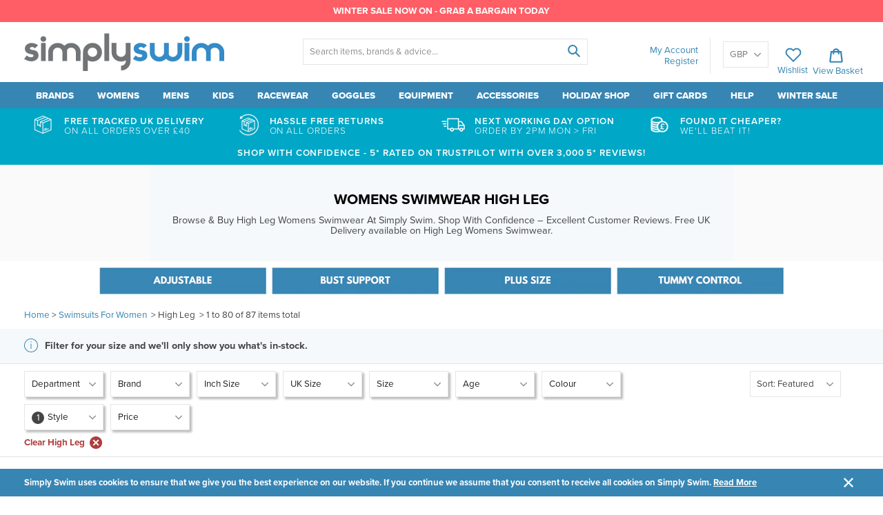

--- FILE ---
content_type: text/javascript
request_url: https://www.simplyswim.com/cdn/shop/t/286/assets/theme.js?v=22806098678381257721767034890
body_size: 8662
content:
var slickIndex=[],$currentVariantInput=$("#current-variant");window.theme=window.theme||{},window.theme=window.theme||{},theme.Sections=function(){this.constructors={},this.instances=[],$(document).on("shopify:section:load",this._onSectionLoad.bind(this)).on("shopify:section:unload",this._onSectionUnload.bind(this)).on("shopify:section:select",this._onSelect.bind(this)).on("shopify:section:deselect",this._onDeselect.bind(this)).on("shopify:block:select",this._onBlockSelect.bind(this)).on("shopify:block:deselect",this._onBlockDeselect.bind(this))},theme.Sections.prototype=_.assignIn({},theme.Sections.prototype,{_createInstance:function(container,constructor){var $container=$(container),id=$container.attr("data-section-id"),type=$container.attr("data-section-type");if(constructor=constructor||this.constructors[type],!_.isUndefined(constructor)){var instance=_.assignIn(new constructor(container),{id,type,container});this.instances.push(instance)}},_onSectionLoad:function(evt){var container=$("[data-section-id]",evt.target)[0];container&&this._createInstance(container)},_onSectionUnload:function(evt){this.instances=_.filter(this.instances,function(instance){var isEventInstance=instance.id===evt.detail.sectionId;return isEventInstance&&_.isFunction(instance.onUnload)&&instance.onUnload(evt),!isEventInstance})},_onSelect:function(evt){var instance=_.find(this.instances,function(instance2){return instance2.id===evt.detail.sectionId});!_.isUndefined(instance)&&_.isFunction(instance.onSelect)&&instance.onSelect(evt)},_onDeselect:function(evt){var instance=_.find(this.instances,function(instance2){return instance2.id===evt.detail.sectionId});!_.isUndefined(instance)&&_.isFunction(instance.onDeselect)&&instance.onDeselect(evt)},_onBlockSelect:function(evt){var instance=_.find(this.instances,function(instance2){return instance2.id===evt.detail.sectionId});!_.isUndefined(instance)&&_.isFunction(instance.onBlockSelect)&&instance.onBlockSelect(evt)},_onBlockDeselect:function(evt){var instance=_.find(this.instances,function(instance2){return instance2.id===evt.detail.sectionId});!_.isUndefined(instance)&&_.isFunction(instance.onBlockDeselect)&&instance.onBlockDeselect(evt)},register:function(type,constructor){this.constructors[type]=constructor,$("[data-section-type="+type+"]").each(function(index,container){this._createInstance(container,constructor)}.bind(this))}}),window.slate=window.slate||{},slate.rte={wrapTable:function(){$(".rte table").wrap('<div class="rte__table-wrapper"></div>')},iframeReset:function(){var $iframeVideo=$('.rte iframe[src*="youtube.com/embed"], .rte iframe[src*="player.vimeo"]'),$iframeReset=$iframeVideo.add(".rte iframe#admin_bar_iframe");$iframeVideo.each(function(){$(this).wrap('<div class="video-wrapper"></div>')}),$iframeReset.each(function(){this.src=this.src})}},window.slate=window.slate||{},slate.a11y={pageLinkFocus:function($element){var focusClass="js-focus-hidden";$element.first().attr("tabIndex","-1").focus().addClass(focusClass).one("blur",callback);function callback(){$element.first().removeClass(focusClass).removeAttr("tabindex")}},focusHash:function(){var hash=window.location.hash;hash&&document.getElementById(hash.slice(1))&&this.pageLinkFocus($(hash))},bindInPageLinks:function(){$("a[href*=#]").on("click",function(evt){this.pageLinkFocus($(evt.currentTarget.hash))}.bind(this))},trapFocus:function(options){var eventName=options.namespace?"focusin."+options.namespace:"focusin";options.$elementToFocus||(options.$elementToFocus=options.$container),options.$container.attr("tabindex","-1"),options.$elementToFocus.focus(),$(document).off("focusin"),$(document).on(eventName,function(evt){options.$container[0]!==evt.target&&!options.$container.has(evt.target).length&&options.$container.focus()})},removeTrapFocus:function(options){var eventName=options.namespace?"focusin."+options.namespace:"focusin";options.$container&&options.$container.length&&options.$container.removeAttr("tabindex"),$(document).off(eventName)}},theme.Images=function(){function preload(images,size){typeof images=="string"&&(images=[images]);for(var i=0;i<images.length;i++){var image=images[i];this.loadImage(this.getSizedImageUrl(image,size))}}function loadImage(path){new Image().src=path}function switchImage(image,element,callback){function switchSlick(variant2){var id=el.id,slideIndex=slickIndex.indexOf(id);slickIndex.indexOf(id)>-1&&$(".slider-for").slick("slickGoTo",slideIndex)}}function getSizedImageUrl(src,size){if(size==null)return src;if(size==="master")return this.removeProtocol(src);var match=src.match(/\.(jpg|jpeg|gif|png|bmp|bitmap|tiff|tif)(\?v=\d+)?$/i);if(match!=null){var prefix=src.split(match[0]),suffix=match[0];return this.removeProtocol(prefix[0]+"_"+size+suffix)}return null}function removeProtocol(path){return path.replace(/http(s)?:/,"")}return{preload,loadImage,switchImage,getSizedImageUrl,removeProtocol}}(),theme.Currency=function(){var moneyFormat="$";function formatMoney(cents,format){typeof cents=="string"&&(cents=cents.replace(".",""));var value="",placeholderRegex=/\{\{\s*(\w+)\s*\}\}/,formatString=format||moneyFormat;function formatWithDelimiters(number,precision,thousands,decimal){if(precision=precision||2,thousands=thousands||",",decimal=decimal||".",isNaN(number)||number==null)return 0;number=(number/100).toFixed(precision);var parts=number.split("."),dollarsAmount=parts[0].replace(/(\d)(?=(\d\d\d)+(?!\d))/g,"$1"+thousands),centsAmount=parts[1]?decimal+parts[1]:"";return dollarsAmount+centsAmount}switch(formatString.match(placeholderRegex)[1]){case"amount":value=formatWithDelimiters(cents,2);break;case"amount_no_decimals":value=formatWithDelimiters(cents,0);break;case"amount_with_comma_separator":value=formatWithDelimiters(cents,2,".",",");break;case"amount_no_decimals_with_comma_separator":value=formatWithDelimiters(cents,0,".",",");break;case"amount_no_decimals_with_space_separator":value=formatWithDelimiters(cents,0," ");break}return formatString.replace(placeholderRegex,value)}return{formatMoney}}(),slate.Variants=function(){function Variants(options){if(this.$container=options.$container,this.product=options.product,this.singleOptionSelector=options.singleOptionSelector,this.originalSelectorId=options.originalSelectorId,this.enableHistoryState=options.enableHistoryState,this.currentVariant=this._getVariantFromOptions(),this.currentSku=options.currentSku,this.loyaltyPoints=".loyalty-points-counter",this.loyaltyPointsCash=".loyalty-points-counter-cash",this.topLevelPrice=$(".product-price__price").attr("data-price"),$(document).on("change",this.singleOptionSelector,this.$container,this._onSelectChange.bind(this)),$("[data-quickview]").length<=0){$currentVariantInput.val(this.currentVariant.id),$(this.currentSku,this.$container).html(this.currentVariant.sku);var points=Math.ceil(this.topLevelPrice/100*loyaltypointsmultiplier);$(this.loyaltyPointsCash).html(theme.Currency.formatMoney(points,theme.moneyFormat)),$(this.loyaltyPoints).html(points)}}return Variants.prototype=_.assignIn({},Variants.prototype,{_getCurrentOptions:function(){var currentOptions=_.map($(this.singleOptionSelector,this.$container),function(element){var $element=$(element),type=$element.attr("type"),currentOption={};return type==="radio"||type==="checkbox"?$element[0].checked?(currentOption.value=$element.val(),currentOption.index=$element.data("index"),currentOption):!1:($element.val()!=null&&(currentOption.value=$element.val(),currentOption.index=$element.data("index")),currentOption)});currentOptions=_.compact(currentOptions);for(var optionsSelected=!1,i=0;i<currentOptions.length;i++)currentOptions[i].value==null?optionsSelected=!1:optionsSelected=!0;return optionsSelected==!0?currentOptions:!1},_getVariantFromOptions:function(){if(this._getCurrentOptions()==!1)return!1;var selectedValues=this._getCurrentOptions(),variants=this.product.variants,found=_.find(variants,function(variant2){return variant2.id==selectedValues[0].value});return found},_onSelectChange:function(){var variant2=this._getVariantFromOptions();if(this.$container.trigger({type:"variantChange",variant:variant2}),!variant2){$currentVariantInput.val("");return}this._updateMasterSelect(variant2),this._updateImages(variant2),this._updatePrice(variant2),this._updateInventory(variant2),this._updateSKU(variant2),this.currentVariant=variant2,$currentVariantInput.val(this.currentVariant.id),this.enableHistoryState&&this._updateHistoryState(variant2)},_updateImages:function(variant2){var id=variant2.id;if(!$("body").hasClass("template-collection")){let getIndexOfK2=function(arr,k2){for(var i=0;i<arr.length;i++){var index=arr[i].indexOf(k2);if(index>-1)return[i,index]}};var getIndexOfK=getIndexOfK2,k=0,array=slickIndex,needle=id,slickSlide=getIndexOfK2(array,id);slickSlide!=null&&$.event.trigger({type:"switchImageVariant",slickVarProd:slickSlide[0],slickVarPack:slickSlide[1]})}},_updatePrice:function(variant2){$(".product-package__form").length>0||variant2.price===this.currentVariant.price&&variant2.compare_at_price===this.currentVariant.compare_at_price||this.$container.trigger({type:"variantPriceChange",variant:variant2})},_updateInventory:function(variant2){this.$container.trigger({type:"variantInventoryChange",variant:variant2})},_updateSKU:function(variant2){variant2.sku!==this.currentVariant.sku&&this.$container.trigger({type:"variantSKUChange",variant:variant2})},_updateHistoryState:function(variant2){if(!(!history.replaceState||!variant2)){var newurl=window.location.protocol+"//"+window.location.host+window.location.pathname+"?variant="+variant2.id;window.history.replaceState({path:newurl},"",newurl)}},_updateMasterSelect:function(variant2){$(this.originalSelectorId,this.$container).val(variant2.id),location.href.indexOf("collection")>-1&&($(".product-form__variants option").attr("selected",!1),$(this.originalSelectorId).find('option[value="'+variant2.id+'"]').attr("selected","selected"))}}),Variants}(),theme.Drawers=function(){function Drawer(id,position,options){var defaults={close:".js-drawer-close",open:".js-drawer-open-"+position,openClass:"js-drawer-open",dirOpenClass:"js-drawer-open-"+position};if(this.nodes={$parent:$("html").add("body"),$page:$("#PageContainer")},this.config=$.extend(defaults,options),this.position=position,this.$drawer=$("#"+id),!this.$drawer.length)return!1;this.drawerIsOpen=!1,this.init()}return Drawer.prototype.init=function(){$(this.config.open).on("click",$.proxy(this.open,this)),this.$drawer.on("click",this.config.close,$.proxy(this.close,this))},Drawer.prototype.open=function(evt){var externalCall=!1;return evt?evt.preventDefault():externalCall=!0,evt&&evt.stopPropagation&&(evt.stopPropagation(),this.$activeSource=$(evt.currentTarget)),this.drawerIsOpen&&!externalCall?this.close():(this.$drawer.prepareTransition(),this.nodes.$parent.addClass(this.config.openClass+" "+this.config.dirOpenClass),this.drawerIsOpen=!0,slate.a11y.trapFocus({$container:this.$drawer,namespace:"drawer_focus"}),this.config.onDrawerOpen&&typeof this.config.onDrawerOpen=="function"&&(externalCall||this.config.onDrawerOpen()),this.$activeSource&&this.$activeSource.attr("aria-expanded")&&this.$activeSource.attr("aria-expanded","true"),this.bindEvents(),this)},Drawer.prototype.close=function(){this.drawerIsOpen&&($(document.activeElement).trigger("blur"),this.$drawer.prepareTransition(),this.nodes.$parent.removeClass(this.config.dirOpenClass+" "+this.config.openClass),this.drawerIsOpen=!1,slate.a11y.removeTrapFocus({$container:this.$drawer,namespace:"drawer_focus"}),this.unbindEvents())},Drawer.prototype.bindEvents=function(){this.nodes.$parent.on("keyup.drawer",$.proxy(function(evt){return evt.keyCode===27?(this.close(),!1):!0},this)),this.nodes.$page.on("touchmove.drawer",function(){return!1}),this.nodes.$page.on("click.drawer",$.proxy(function(){return this.close(),!1},this))},Drawer.prototype.unbindEvents=function(){this.nodes.$page.off(".drawer"),this.nodes.$parent.off(".drawer")},Drawer}(),$(document).click(function(e){e.stopPropagation()}),window.theme=window.theme||{},theme.Header=function(){var selectors={body:"body",navigation:"#AccessibleNav",siteNavHasDropdown:".site-nav--has-dropdown",siteNavChildLinks:".site-nav__child-link",siteNavActiveDropdown:".site-nav--active-dropdown",siteNavLinkMain:".site-nav__link--main",siteNavChildLink:".site-nav__link--last"},config={activeClass:"site-nav--active-dropdown",childLinkClass:"site-nav__child-link"},cache={};function init(){cacheSelectors(),cache.$parents.on("click.siteNav",function(evt){var $el=$(this);$el.hasClass(config.activeClass)||(evt.preventDefault(),evt.stopImmediatePropagation()),showDropdown($el)}),$(selectors.siteNavChildLink).on("focusout.siteNav",function(){setTimeout(function(){$(document.activeElement).hasClass(config.childLinkClass)||!cache.$activeDropdown.length||hideDropdown(cache.$activeDropdown)})}),cache.$topLevel.on("focus.siteNav",function(){cache.$activeDropdown.length&&hideDropdown(cache.$activeDropdown)}),cache.$subMenuLinks.on("click.siteNav",function(evt){evt.stopImmediatePropagation()})}function cacheSelectors(){cache={$nav:$(selectors.navigation),$topLevel:$(selectors.siteNavLinkMain),$parents:$(selectors.navigation).find(selectors.siteNavHasDropdown),$subMenuLinks:$(selectors.siteNavChildLinks),$activeDropdown:$(selectors.siteNavActiveDropdown)}}function showDropdown($el){$el.addClass(config.activeClass),cache.$activeDropdown.length&&hideDropdown(cache.$activeDropdown),cache.$activeDropdown=$el,$el.find(selectors.siteNavLinkMain).attr("aria-expanded","true"),setTimeout(function(){$(window).on("keyup.siteNav",function(evt){evt.keyCode===27&&hideDropdown($el)}),$(selectors.body).on("click.siteNav",function(){hideDropdown($el)})},250)}function hideDropdown($el){$el.find(selectors.siteNavLinkMain).attr("aria-expanded","false"),$el.removeClass(config.activeClass),cache.$activeDropdown=$(selectors.siteNavActiveDropdown),$(selectors.body).off("click.siteNav"),$(window).off("keyup.siteNav")}function unload(){$(window).off(".siteNav"),cache.$parents.off(".siteNav"),cache.$subMenuLinks.off(".siteNav"),cache.$topLevel.off(".siteNav"),$(selectors.siteNavChildLink).off(".siteNav"),$(selectors.body).off(".siteNav")}return{init,unload}}(),window.theme=window.theme||{},theme.MobileNav=function(){var classes={mobileNavOpenIcon:"mobile-nav--open",mobileNavCloseIcon:"mobile-nav--close",subNavLink:"mobile-nav__sublist-link",return:"mobile-nav__return-btn",subNavActive:"is-active",subNavClosing:"is-closing",navOpen:"js-menu--is-open",subNavShowing:"sub-nav--is-open",thirdNavShowing:"third-nav--is-open",subNavToggleBtn:"js-toggle-submenu"},cache={},isTransitioning,$activeSubNav,$activeTrigger,menuLevel=1,mediaQuerySmall="screen and (max-width: 749px)";function init(){cacheSelectors(),cache.$mobileNavToggle.on("click",toggleMobileNav),cache.$subNavToggleBtn.on("click.subNav",toggleSubNav),$(".js-mobile-nav-toggle--inside-menu").on("click",function(e){e.preventDefault(),closeMobileNav()}),enquire.register(mediaQuerySmall,{unmatch:function(){closeMobileNav()}})}function toggleMobileNav(){cache.$mobileNavToggle.hasClass(classes.mobileNavCloseIcon)?closeMobileNav():openMobileNav()}function cacheSelectors(){cache={$pageContainer:$("#PageContainer"),$siteHeader:$(".site-header--wrapper"),$mobileNavToggle:$(".js-mobile-nav-toggle"),$mobileNavContainer:$(".mobile-nav-wrapper"),$mobileNav:$("#MobileNav"),$subNavToggleBtn:$("."+classes.subNavToggleBtn)}}function openMobileNav(){var translateHeaderHeight=100;cache.$mobileNavContainer.addClass(classes.navOpen),cache.$mobileNavContainer.css({transform:"translate3d("+translateHeaderHeight+"%, 0, 0) translateX(-100%)"}),cache.$pageContainer.css({}),slate.a11y.trapFocus({$container:cache.$mobileNav,namespace:"navFocus"}),cache.$mobileNavToggle.addClass(classes.mobileNavCloseIcon).removeClass(classes.mobileNavOpenIcon),$(window).on("keyup.mobileNav",function(evt){evt.which===27&&closeMobileNav()})}function closeMobileNav(){cache.$mobileNavContainer.removeClass(classes.navOpen),cache.$mobileNavContainer.css({transform:"translate3d(200%, 0, 0) translateX(-100%)"}),cache.$pageContainer.removeAttr("style"),cache.$mobileNavContainer.one("TransitionEnd.navToggle webkitTransitionEnd.navToggle transitionend.navToggle oTransitionEnd.navToggle",function(){slate.a11y.removeTrapFocus({$container:cache.$mobileNav,namespace:"navFocus"})}),cache.$mobileNavToggle.addClass(classes.mobileNavOpenIcon).removeClass(classes.mobileNavCloseIcon),$(window).off("keyup.mobileNav")}function toggleSubNav(evt){if(!isTransitioning){var $toggleBtn=$(evt.currentTarget),isReturn=$toggleBtn.hasClass(classes.return);isTransitioning=!0,isReturn?($("."+classes.subNavToggleBtn+'[data-level="'+(menuLevel-1)+'"]').removeClass(classes.subNavActive),$activeTrigger&&$activeTrigger.length&&$activeTrigger.removeClass(classes.subNavActive)):$toggleBtn.addClass(classes.subNavActive),$activeTrigger=$toggleBtn,goToSubnav($toggleBtn.data("target"))}}function goToSubnav(target){var $targetMenu=target?$('.mobile-nav__dropdown[data-parent="'+target+'"]'):cache.$mobileNav;menuLevel=$targetMenu.data("level")?$targetMenu.data("level"):1,$activeSubNav&&$activeSubNav.length&&$activeSubNav.prepareTransition().addClass(classes.subNavClosing),$activeSubNav=$targetMenu;var $elementToFocus=target?$targetMenu.find("."+classes.subNavLink+":first"):$activeTrigger,translateMenuHeight=$targetMenu[0].scrollHeight;target||(translateMenuHeight=$targetMenu.outerHeight());var openNavClass=menuLevel>2?classes.thirdNavShowing:classes.subNavShowing;cache.$mobileNavContainer.css("height",translateMenuHeight).removeClass(classes.thirdNavShowing).addClass(openNavClass),target||cache.$mobileNavContainer.removeClass(classes.thirdNavShowing).removeClass(classes.subNavShowing),cache.$mobileNavContainer.one("TransitionEnd.subnavToggle webkitTransitionEnd.subnavToggle transitionend.subnavToggle oTransitionEnd.subnavToggle",function(){slate.a11y.trapFocus({$container:$targetMenu,$elementToFocus,namespace:"subNavFocus"}),cache.$mobileNavContainer.off(".subnavToggle"),isTransitioning=!1}),cache.$pageContainer.css({transform:"translate3d(0, "+translateMenuHeight+"px, 0)"}),$activeSubNav.removeClass(classes.subNavClosing)}return{init,closeMobileNav}}(jQuery),window.theme=window.theme||{},theme.Search=function(){var selectors={search:".search",searchSubmit:".search__submit",searchInput:".search__input",siteHeader:".site-header--wrapper",siteHeaderSearchToggle:".site-header__search-toggle",siteHeaderSearch:".site-header__search",searchDrawer:".search-bar",searchDrawerInput:".search-bar__input",searchHeader:".search-header--toggle",searchHeaderInput:".search-header__input--animate",searchHeaderSubmit:".search-header__submit--animate",mobileNavWrapper:".mobile-nav-wrapper"},classes={focus:"search--focus",mobileNavIsOpen:"js-menu--is-open"};function init(){$(selectors.siteHeader).length&&(initDrawer(),searchSubmit(),$(selectors.searchHeaderInput).add(selectors.searchHeaderSubmit).on("focus blur",function(){$(selectors.searchHeader).toggleClass(classes.focus)}),$(selectors.siteHeaderSearchToggle).on("click",function(){var searchHeight=45,searchOffset=$(selectors.siteHeader).height();$(selectors.searchDrawer).css({height:searchHeight+"px",top:searchOffset+"px"})}))}function initDrawer(){$("#PageContainer").addClass("drawer-page-content"),$(".js-drawer-open-top").attr("aria-controls","SearchDrawer").attr("aria-expanded","false"),theme.SearchDrawer=new theme.Drawers("SearchDrawer","top",{onDrawerOpen:searchDrawerFocus})}function searchDrawerFocus(){searchFocus($(selectors.searchDrawerInput)),$(selectors.mobileNavWrapper).hasClass(classes.mobileNavIsOpen)&&theme.MobileNav.closeMobileNav()}function searchFocus($el){$el.focus(),$el[0].setSelectionRange(0,$el[0].value.length)}function searchSubmit(){$(selectors.searchSubmit).on("click",function(evt){var $el=$(evt.target),$input=$el.parents(selectors.search).find(selectors.searchInput);$input.val().length===0&&(evt.preventDefault(),searchFocus($input))})}return{init}}(),function(){var selectors={backButton:".return-link"},$backButton=$(selectors.backButton);if(!document.referrer||!$backButton.length||!window.history.length)return;$backButton.one("click",function(evt){evt.preventDefault();var referrerDomain=urlDomain(document.referrer),shopDomain=urlDomain(window.location.href);return shopDomain===referrerDomain&&history.back(),!1});function urlDomain(url){var anchor=document.createElement("a");return anchor.ref=url,anchor.hostname}}(),function(){var $filterBy=$("#BlogTagFilter");$filterBy.length&&$filterBy.on("change",function(){location.href=$(this).val()})}(),window.theme=theme||{},theme.customerTemplates=function(){function initEventListeners(){$("#RecoverPassword").on("click",function(evt){evt.preventDefault(),toggleRecoverPasswordForm()}),$("#HideRecoverPasswordLink").on("click",function(evt){evt.preventDefault(),toggleRecoverPasswordForm()})}function toggleRecoverPasswordForm(){$("#RecoverPasswordForm").toggleClass("hide"),$("#CustomerLoginForm").toggleClass("hide")}function resetPasswordSuccess(){var $formState=$(".reset-password-success");$formState.length&&$("#ResetSuccess").removeClass("hide")}function customerAddressForm(){var $newAddressForm=$("#AddressNewForm");$newAddressForm.length&&(Shopify&&new Shopify.CountryProvinceSelector("AddressCountryNew","AddressProvinceNew",{hideElement:"AddressProvinceContainerNew"}),$(".address-country-option").each(function(){var formId=$(this).data("form-id"),countrySelector="AddressCountry_"+formId,provinceSelector="AddressProvince_"+formId,containerSelector="AddressProvinceContainer_"+formId;new Shopify.CountryProvinceSelector(countrySelector,provinceSelector,{hideElement:containerSelector})}),$(".address-new-toggle").on("click",function(){$newAddressForm.toggleClass("hide")}),$(".address-edit-toggle").on("click",function(){var formId=$(this).data("form-id");$("#EditAddress_"+formId).toggleClass("hide")}),$(".address-delete").on("click",function(){var $el=$(this),formId=$el.data("form-id"),confirmMessage=$el.data("confirm-message");confirm(confirmMessage||"Are you sure you wish to delete this address?")&&Shopify.postLink("/account/addresses/"+formId,{parameters:{_method:"delete"}})}))}function checkUrlHash(){var hash=window.location.hash;hash==="#recover"&&toggleRecoverPasswordForm()}return{init:function(){checkUrlHash(),initEventListeners(),resetPasswordSuccess(),customerAddressForm()}}}(),window.theme=window.theme||{},theme.Cart=function(){var selectors={edit:".js-edit-toggle"},config={showClass:"cart__update--show",showEditClass:"cart__edit--active"};function Cart(container){this.$container=$(container),this.$edit=$(selectors.edit,this.$container),this.$edit.on("click",this._onEditClick.bind(this))}return Cart.prototype=_.assignIn({},Cart.prototype,{onUnload:function(){this.$edit.off("click",this._onEditClick)},_onEditClick:function(evt){var $evtTarget=$(evt.target),$updateLine=$("."+$evtTarget.data("target"));$evtTarget.toggleClass(config.showEditClass),$updateLine.toggleClass(config.showClass)}}),Cart}(),window.theme=window.theme||{},theme.Filters=function(){var constants={SORT_BY:"sort_by"},selectors={filterSelection:".filters-toolbar__input--filter",sortSelection:".filters-toolbar__input--sort",defaultSort:".collection-header__default-sort"};function Filters(container){var $container=this.$container=$(container);this.$filterSelect=$(selectors.filterSelection,$container),this.$sortSelect=$(selectors.sortSelection,$container),this.$selects=$(selectors.filterSelection,$container).add($(selectors.sortSelection,$container)),this.defaultSort=this._getDefaultSortValue(),this._resizeSelect(this.$selects),this.$selects.removeClass("hidden"),this.$filterSelect.on("change",this._onFilterChange.bind(this)),this.$sortSelect.on("change",this._onSortChange.bind(this))}return Filters.prototype=_.assignIn({},Filters.prototype,{_onSortChange:function(evt){var sort=this._sortValue();sort.length?window.location.search=sort:window.location.href=window.location.href.replace(window.location.search,""),this._resizeSelect($(evt.target))},_onFilterChange:function(evt){window.location.href=this.$filterSelect.val()+window.location.search,this._resizeSelect($(evt.target))},_getSortValue:function(){return this.$sortSelect.val()||this.defaultSort},_getDefaultSortValue:function(){return $(selectors.defaultSort,this.$container).val()},_sortValue:function(){var sort=this._getSortValue(),query="";return sort!==this.defaultSort&&(query=constants.SORT_BY+"="+sort),query},_resizeSelect:function($selection){$selection.each(function(){var $this=$(this),arrowWidth=10,text=$this.find("option:selected").text(),$test=$("<span>").html(text);$test.appendTo("body");var width=$test.width();$test.remove(),$this.width(width+arrowWidth)})},onUnload:function(){this.$filterSelect.off("change",this._onFilterChange),this.$sortSelect.off("change",this._onSortChange)}}),Filters}(),window.theme=window.theme||{},theme.HeaderSection=function(){function Header(){theme.Header.init(),theme.MobileNav.init(),theme.Search.init()}return Header.prototype=_.assignIn({},Header.prototype,{onUnload:function(){theme.Header.unload()}}),Header}(),theme.Product=function(){function Product(container){var $container=this.$container=$(container),sectionId=$container.attr("data-section-product-form");console.log("NH - Product options code initialised, enable dropdown"),$("#SingleOptionSelector").prop("disabled",!1),$(".product-form__input.upsell-selector").prop("disabled",!1),this.settings={mediaQueryMediumUp:"screen and (min-width: 750px)",mediaQuerySmall:"screen and (max-width: 749px)",bpSmall:!1,enableHistoryState:$container.data("enable-history-state")||!0,imageZoomSize:null,namespace:".slideshow-"+sectionId,sectionId,sliderActive:!1,zoomEnabled:!1},this.selectors={addToCart:$(".featherlight-content").length>0?".featherlight-content .AddToCart-"+sectionId:".AddToCart-"+sectionId,addToCartText:$(".featherlight-content").length>0?".featherlight-content #AddToCartText-"+sectionId:"#AddToCartText-"+sectionId,comparePrice:".product-single__price #ComparePrice-"+sectionId,originalPrice:".product-price__price #ProductPrice-"+sectionId,loyaltyPoints:".loyalty-points-counter",loyaltyPointsCash:".loyalty-points-counter-cash",SKU:".variant-sku",originalPriceWrapper:".product-price__price-"+sectionId,originalSelectorId:"#ProductSelect-"+sectionId,productFeaturedImage:"#FeaturedImage-"+sectionId,productImageWrap:"#FeaturedImageZoom-"+sectionId,productPrices:".product-single__price-"+sectionId,productThumbImages:".product-single__thumbnail--"+sectionId,productThumbs:".product-single__thumbnails-"+sectionId,saleClasses:"product-price__sale product-price__sale--single",saleLabel:".product-price__sale-label-"+sectionId,singleOptionSelector:".single-option-selector-"+sectionId,inventoryWarning:$(".featherlight-content").length>0?".featherlight-content .single-option-warning-"+sectionId:".single-option-warning-"+sectionId,packageItemBtn:".btn-package-submit-"+sectionId,currentSku:".current-sku-"+sectionId,urgencyMessage:".urgency-message-"+sectionId},$("#ProductJson-"+sectionId).html()&&($("[data-quickview]").length<=0?this.productSingleObject=JSON.parse($container.find("#ProductJson-"+sectionId).html()):this.productSingleObject=JSON.parse($("#ProductJson-"+sectionId).html()),this.settings.zoomEnabled=$(this.selectors.productFeaturedImage).hasClass("js-zoom-enabled"),this.settings.zoomEnabled&&(this.settings.imageZoomSize=theme.Images.imageSize($(this.selectors.productImageWrap).data("zoom"))),this._stringOverrides(),this._initVariants())}Product.prototype=_.assignIn({},Product.prototype,{_stringOverrides:function(){theme.productStrings=theme.productStrings||{},$.extend(theme.strings,theme.productStrings)},_initVariants:function(){var options={$container:this.$container,enableHistoryState:this.$container.data("enable-history-state")||!1,singleOptionSelector:this.selectors.singleOptionSelector,originalSelectorId:this.selectors.originalSelectorId,product:this.productSingleObject,currentSku:this.selectors.currentSku};this.variants=new slate.Variants(options),this.$container.on("variantChange"+this.settings.namespace,this._updateAddToCart.bind(this)),this.$container.on("variantImageChange"+this.settings.namespace,this._updateImages.bind(this)),this.$container.on("variantPriceChange"+this.settings.namespace,this._updatePrice.bind(this)),this.$container.on("variantInventoryChange"+this.settings.namespace,this._updateInventory.bind(this)),this.$container.on("variantSKUChange"+this.settings.namespace,this._updateSKU.bind(this))},_updateAddToCart:function(evt){var variant2=evt.variant;variant2?($(this.selectors.productPrices).removeClass("visibility-hidden").attr("aria-hidden","true"),variant2.available?($(this.selectors.addToCart).prop("disabled",!1),$(this.selectors.addToCartText).text(theme.strings.addToCart),setTimeout(function(){$(".bis-edge-left").css("opacity","0")},1e3)):($(this.selectors.addToCart).prop("disabled",!0),$(this.selectors.addToCartText).text(theme.strings.soldOut),setTimeout(function(){$(".bis-edge-left").css("opacity","1")},1e3))):($(this.selectors.addToCart).prop("disabled",!0),$(this.selectors.addToCartText).text(theme.strings.unavailable),$(this.selectors.productPrices).addClass("visibility-hidden").attr("aria-hidden","false"))},_updateImages:function(evt){},_updatePrice:function(evt){var variant2=evt.variant;$(this.selectors.originalPrice).html(theme.Currency.formatMoney(variant2.price,theme.moneyFormat)),$(this.selectors.originalPrice).attr("data-price",variant2.price);var points=Math.ceil($(this.selectors.originalPrice).attr("data-price")/100*2);$(this.selectors.loyaltyPointsCash).html(theme.Currency.formatMoney(points,theme.moneyFormat)),$(this.selectors.loyaltyPoints).html(points),variant2.compare_at_price>variant2.price?($(this.selectors.comparePrice).html("RRP "+theme.Currency.formatMoney(variant2.compare_at_price,theme.moneyFormat)).removeClass("hide"),$(this.selectors.originalPriceWrapper).addClass(this.selectors.saleClasses),$(this.selectors.saleLabel).removeClass("hide")):($(this.selectors.comparePrice).addClass("hide"),$(this.selectors.saleLabel).addClass("hide"),$(this.selectors.originalPriceWrapper).removeClass(this.selectors.saleClasses))},_updateInventory:function(evt){var variant2=evt.variant,inventoryCount=variant2.inventory_quantity;console.log("update inventory"),inventoryCount<=0?($(this.selectors.inventoryWarning).html("Out of Stock"),$(this.selectors.packageItemBtn).attr("disabled",!0).html("Out of Stock")):inventoryCount<=3?($(this.selectors.inventoryWarning).html("Only "+variant2.inventory_quantity+" Left"),$(this.selectors.packageItemBtn).attr("disabled",!1).html("Add to Package")):($(this.selectors.inventoryWarning).html("In stock"),$(this.selectors.packageItemBtn).attr("disabled",!1).html("Add to Package"))},_updateSKU:function(evt){var variant2=evt.variant;if(console.log("variant changed"),$(this.selectors.currentSku).html(variant2.sku),ispackage==0){var currentVarText=$(".single-option-selector option:selected").text();currentVarText.indexOf("Discontinued")>=0&&setTimeout(function(){$("#BIS_trigger").hide(),$(".product-single__right #AddToCart-product-template").show()},100)}},onUnload:function(){this.$container.off(this.settings.namespace)}});function _enableZoom($el){var zoomUrl=$el.data("zoom");$el.zoom({url:zoomUrl})}function _destroyZoom($el){$el.trigger("zoom.destroy")}return Product}(),typeof variantssize<"u"&&variantssize==1&&(singlestocklevel==1?($("div#product-urgency").show(),$(".product-urgency-message").html("Last one remaining!")):singlestocklevel>1&&singlestocklevel<=10?($("div#product-urgency").show(),$(".product-urgency-message").html("Only a few left!")):$("div#product-urgency").hide()),$(".product-selector").change(function(){if(ispackage==0){var currentStockLevel=$(".single-option-selector option:selected").attr("data-stockamount");currentStockLevel==1?($("div#product-urgency").show(),$(".product-urgency-message").show(),$(".product-urgency-message").html("Last one remaining!")):currentStockLevel>1&&variant.inventory_quantity<=10?($("div#product-urgency").show(),$(".product-urgency-message").show(),$(".product-urgency-message").html("Only a few left!")):$(".product-urgency-message").hide()}}),$(function(){var sticky=new Waypoint.Sticky({element:$(".site-nav__color")[0]}),mobileSticky=new Waypoint.Sticky({element:$(".header-tools--mobile")[0]});if(typeof iscollection<"u"){if($(window).width()>=768)var stickyfilters=new Waypoint.Sticky({element:$(".filters-toolbar-sticky")[0],offset:38});$(window).resize(function(){console.log($(window).width()),$(window).width()<768?(console.log("Im a mobile device"),stickyfilters.destroy()):console.log("Im a tablet or larger")})}$("#shopify-section-meganav").css("top",$(".site-header").height()-1);var waypoint=$(".sticky-wrapper").waypoint(function(direction){direction=="down"?($("#shopify-section-meganav").css("top",$(".site-nav__color").height()-3),$("#shopify-section-meganav").css("position","fixed")):$("#header__telephone-number:visible").length?(console.log("telephone number exists"),$("#shopify-section-meganav").css("top",$(".site-header").height()+31),$("#shopify-section-meganav").css("position","absolute")):($("#shopify-section-meganav").css("top",$(".site-header").height()-1),$("#shopify-section-meganav").css("position","absolute"))});$(".site-nav__sticky__search").on("click",function(){$("html, body").animate({scrollTop:0}),$(".search-header__input").focus()})}),$(window).on("load",function(){var sections=new theme.Sections;sections.register("cart-template",theme.Cart),sections.register("product",theme.Product),sections.register("collection-template",theme.Filters),sections.register("product-template",theme.Product),sections.register("header-section",theme.HeaderSection),sections.register("map",theme.Maps),sections.register("slideshow-section",theme.SlideshowSection),sections.register("quotes",theme.Quotes)}),theme.init=function(){theme.customerTemplates.init(),slate.rte.wrapTable(),slate.rte.iframeReset(),slate.a11y.pageLinkFocus($(window.location.hash)),$(".in-page-link").on("click",function(evt){slate.a11y.pageLinkFocus($(evt.currentTarget.hash))}),$('a[href="#"]').on("click",function(evt){evt.preventDefault()})},$(theme.init);function closeMeganav(){console.log("close button pressed"),$(".meganav--show").removeClass("meganav--show"),$(".meganav--active").removeClass("meganav--active")}function offsetAnchor(){location.hash.length!==0&&window.scrollTo(window.scrollX,window.scrollY-60)}if($(document).on("click",'a[href^="#"]',function(event){window.setTimeout(function(){offsetAnchor()},0)}),window.setTimeout(offsetAnchor,0),$(".notification-bar__fadeShow").each(function(){var $slides=$(this).children(),tot=$slides.length,itv=null,idx=0;$slides.eq(idx).show();function anim(){$slides.fadeOut().eq(++idx%tot).fadeIn()}function play(){itv=setInterval(anim,5e3)}function stop(){clearInterval(itv)}$(this).hover(stop,play),play()}),$(".site-footer__terms").hide(),$(".cta__terms").hide(),$(".input-group-field").on("focus",function(){console.log("form focussed"),$(".site-footer__terms").fadeIn(),$(".cta__terms").fadeIn()}),$(".input-group-field").on("focusout",function(){console.log("form not focussed"),$(".site-footer__terms").fadeOut()}),setTimeout(function(){var cookie=Cookies.get("footer-promo");cookie=="closed"?console.log("dont open footer promo"):(console.log("open footer promo"),$(".footer-promo-container").animate({bottom:"0"})),$(".footer-promo-close").click(function(){$(".footer-promo-container").fadeOut(500),console.log("set cookie to not reopen footer promo"),Cookies.set("footer-promo","closed",{expires:1})})},3e3),$(".search-header__input").on("focus",function(){var searchentrytimer=setInterval(function(){var searchentry=$(".search-header__input").val();searchentry.length>=1?$(".search-header__submit").addClass("search-header__active"):$(".search-header__submit").removeClass("search-header__active")},1);$(".search-header__input").on("focusout",function(){console.log("search unfocussed"),clearInterval(searchentrytimer)})}),$(".cookie_consent_wrapper")[0]){let cookieconsent2=function(){var cookieconsentcookie=Cookies.get("cookie-consent");cookieconsentcookie=="closed"?googlereviews=1:(googlereviews=0,$("#___ratingbadge_0").hide(),$(".footer-promo-container").hide(),$(".cookie_consent_wrapper").show()),Cookies.set("cookie-consent","closed",{expires:30})};var cookieconsent=cookieconsent2;$(document).ready(cookieconsent2),$(".cookie_consent_close").click(function(){$(".cookie_consent_wrapper").hide()})}else googlereviews=1;$(window).on("load",function(){$(".nosto-list").slick({infinite:!1,slidesToShow:5,slidesToScroll:1,arrows:!1,fade:!1,autoplay:!1,infinite:!0,pauseOnHover:!1,arrows:!0,responsive:[{breakpoint:1280,settings:{dots:!0,arrows:!1,slidesToShow:3}},{breakpoint:768,settings:{dots:!0,arrows:!1,slidesToShow:2}}]}),$(".nosto-block").show().fadeTo("slow",1)});function overstockalert(id){$("#"+id).addClass("cart__over-stock-alert-show").delay(4e3).queue(function(){$("#"+id).removeClass("cart__over-stock-alert-show"),$(this).dequeue()})}
//# sourceMappingURL=/cdn/shop/t/286/assets/theme.js.map?v=22806098678381257721767034890


--- FILE ---
content_type: application/javascript; charset=utf-8
request_url: https://searchanise-ef84.kxcdn.com/preload_data.4k5a2q0S3P.js
body_size: 10383
content:
window.Searchanise.preloadedSuggestions=['speedo endurance','funkita girls','funkita womens','bubble caps','swim cap','funky trunks','speedo sculpture','arena powerskin','swim bag','swimming caps','dolfin uglies','training fins','speedo fastskin goggles','mesh bag','boys jammers','swim caps','pull buoy','arena goggles','long hair caps','neoprene caps','kick board','speedo goggles','hand paddles','longer length swimsuits','drag shorts','speedo fastskin','dry robe','dolfin uglies womens','arena swimsuit','swim bags','tyr swimsuit','leg suits','tyr bags','anti fog spray','zoggs womens','knee suits','swim hat','womens legsuits','tie back','girls funkita','ear plugs','girls legsuit','two piece','girls swimsuits','michael phelps','rash vest','zoggs swimsuit','bust support swimming costume','nike swimsuit','tie back costume','dry bag','mens jammers','aqua sphere goggles','swim shorts','swim dress','swimming cap','size chart','nose clip','goggle case','mesh bags','boys funky trunks','swim fins','chlorine-resistant ladies swimsuits','high neck swimsuits','towel robe','women\'s tankinis','anti fog','speedo endurance ladies','swim hats','the finals','racing swimsuits','swim socks','bust support','swim shoes','swimming hat','racing goggles','2 piece tankini','swimming ear plugs','prescription goggles','swim towels','wet suits','training snorkels','halocline swimsuit','aqua sphere','women\'s kneesuit','girls swimwear','high neck','funkita two piece','zoggs goggles','kick boards','pool shoes','water bottle','tri suit','prescription swimming goggles','wetsuit men','swim bikini','adidas swimwear','carbon flex','fast skin','tie me tight','funky trunks boys','arena carbon','leg suit','nose clips','women\'s wetsuit','swimming costumes','tow float','funkita bikini','knee suit','amanzi girls','ladies swim shorts','high leg','finger paddles','speedo swimsuit','carbon air','uglies swimsuit','maru girls','arena cobra','underwired swimsuits','lzr racer x','speedo lzr','tyr goggles','swimming hats','funkita tie me tight','tyr bag','swim gloves','longer length','black swimsuit','rash vests','open water','swimming bags','low leg','goggles case','swimming towels','pull buoy junior','mirrored goggles','christmas swimsuit','junior goggles','short fins','buoyancy shorts','arena cobra ultra mirror goggles','tall swimsuit','long sleeve swimwear','ladies speedo endurance swimsuits','kids goggles','tie back swimsuit','swimming goggles','amanzi swimsuit','freya active','snorkel junior','arena cobra ultra','funkita strapped in','chlorine resistant womens','low leg chlorine resistant womens swimsuits','tri suit women\'s','training costumes','swimming mesh bag','boys swimwear','kit bag','fastskin goggles','competition swimwear','arena jammers','speedo sculpture swimming costumes','racing jammers','speedo speedsocket','fastskin lzr racer x','maru legsuit','arena carbon air','size chart for girls','fastskin prime mirror','girls funkita swimwear','arena fins','high leg swimsuit','neoprene gloves','swim vest','race suits','speedo jammers','womens wetsuits','michael phelps swimming costumes','plus size swimwear','ladies swim dress','mens funky trunks','swim skirt','girls swimsuit','speedo girls','speedo endurance plus','vorgee goggles','girls kneesuit','tummy control swimwear','aqua-sphere kaiman','arm bands','zip back','arena bag','dolfin uglies girl','boyleg swimsuit','long leg swim suits ladies','swim buoy','arena powerskin st 2.0','swimming costume','long hair swimming caps','zoggs ladies swimwear','ladies swim hats','blue seventy','training bikini','water shoes','funkita girls swimsuits','google case','bikini top','arena backpack','black swimming costume','swimsuit with bust support','maternity swimsuits','hand paddle','speedo swimsuits for women','speedo bag','the finals girls','padded swimming costume','knee skin','boys jammer','swimming costumes for the women','swimming bag','float suit','funkita bikinis','ladies lined swimsuit','finis snorkel','changing robes','thin strap swimming costumes','anti fog goggles','fina approved','speedo lzr racer elite 2 kneeskin','full body swimsuit','wet suit','microfibre towel','fit swim','tyr backpack','long sleeve','rash top','girls leg suits','red swimsuit','shelf bra swimsuit','cross back','mirror goggles','racing suits','speedo womens-swimsuits','speedo flipturns','speedo lzr racer x','womens boyleg','chlorine resistant','open water swim','maru fins','clip back swimsuit','adult goggles','speedo medalist','swim floats','strapped in','swim top','aqua shoes','speedo legsuit','peppa pig','arena spider','pool buoy','long length swimsuit','zip back swimsuit','ear protection','mens swim shorts','finis hand paddles','swimming gloves','neoprene swimming socks','aqua-sphere kayenne','speedo women','mp swimwear','funkita swimsuit','pull buoys','high back swimsuits','aqua aerobic','padded swimsuit','arena powerfin pro','boys trunks','splash about','womens swimwear','funky trunks jammers','arena cobra goggles','junior fastskin endurance','funk it’s','longer length swimwear','arena google','fast skin goggles','dry bags','arena bags','zoggs predator flex','speedo girls swim suits','gift card','funkita cross back','speedo goggles adult','racer back swimsuit','swim belt','adidas ladies','christmas swim wear','arena carbon flex vx','kids swim suits','simply swim','water bottles','mp goggles','arena snorkel','swimming socks','pool footwear','funkita strapped in one piece','swedish goggles','baby swim wear','body glide','junior swim caps','girls bikinis','funkita tie back','maru jammers','swimming shorts','girls speedo swimsuits','womens swimsuit low leg','kit bags','flip flips','tummy control','girls knee suits','ladies racerback swimsuit','endurance plus','speedo fastskin elite mirror goggles','racer back','swim goggles','tankini tops','goggle strap','shelf bra','short training fins','speedo boom','nike goggles','girls legsuits','girls speedo','arena girls','girls training swimsuit','ankle strap','funkita diamond back','speedo fastskin 3 goggle','maru goggles','legsuit ladies','swimming fins','swimming shoes','cup sized swimsuit','wet bag','hi front','tyr mesh bag','float vest','high back','kids swimming cap','happy nappy','michael phelps goggles','net bags','swim rucksack','girls leg suit','speedo jammer','q swimwear','mens triathlon','zone 3 wetsuit','chlorine resistant womens swimsuits','sale ladies','arena goggle case','finis fins','swim watches','dryrobe advance dryrobe adult','long body swimsuit','race suit','training aids','arena jammer','speedo kneeskin','ear band','speedo womens','womens goggles','swim tops','halocline goggles','funkita ladies','swim masks','diamond back','noodle floats','girls bikini','neoprene shorts','open water goggles','tankini top','speedo futura biofuse goggles','womens funkita','junior pull buoy','padded bust support','changing robe','speedo cap','dive sticks','funkita women','dolphin uglies','waterproof headphones','girls funkita two piece','maru kickboard','swim sock','low leg swimsuits','speedo tankini','longer length swimsuit','swim robe','swim fin','pool socks','hair management system','polarised goggles','scoopback swimming costumes','uv protection','swim suit','funkita swimsuits','sprint wetsuit','boy leg ladies','girls maru','zone 3 aspire','training goggles','womens lined swimsuit','underwired swimsuit','fina approved swimwear','speedo mariner','try bag','speedo google','arena tracks','silicone cap','arena race suit','zoggs predator','long hair cap','girls racing suits','dry robes','adidas swimwear girls','womens triathlon suits','resistance band','tyr swim bag','leg suits womens','swim jacket','swans goggles','nike bikini','star wars','foam floats','speedo fins','aqua sphere vista','swim skin','safety buoy','arena carbon flex','speedo fastskin cap','funkita caps','scoop back','swim dress plus size','size 20 ladies swim suit','swimming hat adult','size chart for women','womens training swimsuits','strapped in one piece','flip turns','boy leg','beco pool shoe','racing suit','mesh kit bag','swimming aids','womens swim shorts','buoyancy aid','silicone swim cap','ladies swimwear','sun protection','optical goggles','swim suits','cut out swimsuit','speedo racerback','ladies swimsuits','mens swim briefs','swim towel','net bag','funky trunk','beach cover ups','competition swimwear women','girls two piece','mad wave','women’s swim costume','back pack','tall swimwear','speedo racing suit','tyr jammers','bra fit swimsuit','towelling robe','girls tankini','speedo hydrasuit','maru sparkle','stop watch','arena swimsuit women\'s','funkita girls two piece','mono fin','funkita cap','adult towel robe','swimming costumes with adjustable straps','small dry bag','thin strap','micro towels','ladies goggles','nike swim','dryrobe long','maternity swimwear','swim coat','high neck swimsuit','zip-back swimsuits','mens wetsuits','kneesuit womens','jammers size 30','clipback swimsuit','swimming trunks','underwired swimwear','adidas swimsuit','speedo bags','speedo fit pro swimsuit','long hair swim cap','speedo ladies','junior snorkel','girls kneeskin','orca swimsuits','womens swimsuit','arena kickboards','speedo teamster','adidas sliders','swim spray','swim mask','swim discs','speedo fit','women\'s swim cap','fully lined','boys arena jammers','funkita girls age 14','mid jammer','tri suits','drag suit','high waist','speed socket','returns policy','tyr fusion 2','ladies zoggs swimsuit','womens speedo','funkita single strap','boys speedo jammers','zip front','swim backpack','girls fastskin','goggle pouch','funkita womens swimsuit','fabric swim hat','triathlon wetsuit','aqua sphere kayenne','swimsuits for women','long hair','arena powerskin carbon core fx','speedo endurance 10','women\'s funkita swimsuits','ladies bust support costumes','womens sizing','speedo aquasocket','mesh swim bag','foam cups','boyleg swimwear','swimming skirt','arena kickboard','hi neck','gift cards','plus size','funkita bag','speedo swim shorts','tankinis for women','clip back','wonder woman','maru drag shorts','speedo fast skin goggles','drag short','cobra ultra','poncho towel','tie me tight costumes','speedo swimsuits','boys racing jammers','michael phelps jammers','goggle straps','predator flex','huub tattoo','ladies funkita','arena knee suit','women swimsuits','swim mesh bag','tyr alliance 45l','tempo trainer','net mesh bag','finger paddle','training fin','hypoallergenic goggles','women\'s swimming costumes','speedo biofuse','kids fins','tall swimsuits','swim toys','pool bag','anti fog stick','girls swimming costume','speedo shorts','sea squad','speedo boys','speedo swim cap','arena tracks goggles','junior racing goggles','zone 3 goggles','beach shoes','children\'s nose clip','arena legsuit','modesty swimwear','jammers boys','2 piece tankini womens','fastskin cap','funkita hat','tech suit','speedo backpack','mens tri suit','speedo swim caps','long length swimsuits','speedo mesh bag','speedo kickboard','funkita costumes','speedo swimwear','long swimsuit','boys swim shorts','women kneeskin','halocline high neck swimsuit','vorgee missile','polyester swim hat','swim run','one piece','swim suits ladies','arena kneeskin','aqua belt','swimming paddles','swim paddles','speedo race suits','womens race suit','baby wrap','fastskin elite','pool shoe','adidas parley','girls arena','alignment board','head band','tyr hydra diamondfit swimsuit','christmas swim','centre snorkel','eagle goggles','waterproof bag','swimming pool','arena womens','funkita towels','ear plug','closed back','swimsuit speedo','funkita swimwear','towelling poncho','amanzi jammers','slide sandal','swim float','bra shelf','swim ring','junior kickboard','swimming caps for long hair','earplugs swimming','ladies speedo','girls swim wear','arena boys jammers','mens goggles','arena swimming bags','return system','swim watch','swim cap long hair','shorty wetsuits','nike jammers','girls swimming costumes','aquasphere seal','tankinis for womens-tankinis-and-two-pieces','speedo speedsocket goggle','long length','speedo skin','speedo women\'s muscleback swimsuit','zoggs aqualast','tyr alliance','maru training fins','arena cap','swim vests','adjustable straps','racing skins','women\'s training costumes','clear goggles','arena cobra ultra goggles','tyr swimsuits','womens speedo endurance','arena boys','speedo girls endurance','swimming vests float jacket','nike swimming costume','swim socks neoprene','padded cups','speedo goggle','endurance ladies swimsuits','speedo aquashorts','speedo vengeance','speedo brief','speedo fastskin elite goggles','swimming equipment','swim aids','swimming mask','speedo powerback','mesh swim bags','ladies swimsuit','zoggs girls','stroke rate','arena girls swimwear','mermaid swim','girls size 30','two piece swim suit','junior towel robe','womens swim dress','open water wetsuit','girls swim suits','view goggles','bubble cap','swimming dress','swimming suits','speedo ladies swimsuits','swim snorkel','girls competition swimwear','pink swimsuits women\'s','arena powerskin girls','jacket boys','womens swimsuits','thermal swim','training bag','lap counting','swim short','tie back swimsuits','swim shorts womens','trinity fit','aqua gloves','race goggles','navy swimsuit','poolside bag','girls funkita one piece','swim safety buoy','arena spiky 2 large backpack','buoyancy swimming shorts','silicone caps','uglies swimming costumes','speedo biofuse fin','arena training swimsuit','tyr girls','pool shoes ladies','swimming costumes with tummy control','junior swimming hats','big mesh mummy bag','size 34 costume','training bikinis','goggles for kids','arena carbon ultra','tow floats','women\'s swim shorts','high front swimsuit','women’s nike swimwear','speedo biofuse goggles','girls tyr','swim nappy','amanzi swim cap','swim legsuits','tri shorts','arena ear plugs','boy leg swim suits','hydro belt','double crossback','bikini bottoms','face mask','swim ear','arena powerfin','speedo teamster backpack','women’s funkita','boom splice','girls swimsuits size 28','arena power fin pro','mirror goggle','cover ups','wetsuit women\'s','speedo lzr x','girls goggles','stretch bands','arena mesh bag','black friday offers','arena fastpack 2.1','women\'s swimsuits','sale girls','speedo grace','men\'s jammers','float jacket','leg suits girls','ladies swim','racing google','speedo endurance women','arena swim bags','funkita swim cap','funky trunks jammer','warm in one','arena fastpack','womens speedo swimsuits','turban swim cap','pool sock','tyr trinity fit','training jammers','period swim','speedo endurance size 32','size 32 womens swimsuit','h2o active','sun top','speedo fast skin','arm floats','speedo essential','aqua sphere vista goggles','aquasphere ladies','large microfibre towel','nike girls','arena towel','optical lens for eagle goggles','polyester swim cap','arena pullbuoy','halo line','speedo hand paddles','speedo briefs','tyr jammer','buoyancy short','racing costumes','halloween swimsuits','adult swim aids','bikini funkita','latex free goggles','wet suits womens','arena swimsuits','funkita towel','speedo kids','medium leg','funkita bags','funkita one piece','finis fuse','arena powerskin carbon jammer','open back','speedo fastskin lzr racer x openback','prickly pete','halter swimsuits','return form','crop top','seal xp2','orca equip','bandeau swimsuit','funkita 2 piece','maru pull buoy','speedo fastskin elite','new in','nike solid fastback 2.0 swimsuit','speedo muscleback','speedo leg suit','arena goggles case','zip front swimsuit','long torso','tie back costumes','boys swim','futura biofuse goggles','speedo trunks','arena pro fin','arena caps','speedo clipback','arena drag shorts','pull boy','jolly jelly','sandon scoopback','muscle back swimsuit','shark fin','speedo sculpture watergem','womens swimming costumes','large swimming cap','arena cobra core','aqua-sphere eagle','women funkita','speedo v class','competition goggles','girls black swimsuit','pool noodle','carbon ultra','speedo long hair cap','short sleeve swimwear','vorgee vortech goggle','arena python goggles','powerfin pro','uglies women','zoggs jammers','speedo team rucksack','speedo lzr racer','huub goggles','outdoor swimming','arena racing suits','pull kick','speedo rucksack','snorkel mask','junior fins','lined swimsuit','swimsuit size 36','black swimsuits','girls powerskin','arena leg suit','speedo costumes','boys goggles','speedo racing goggles','arena carbon pro','long body','aqua jogging belt','girls uglies','swimming top','board shorts','orca wetsuit','latex swim caps','tummy support','swim footwear','speedo mirror goggles','boys speedo','snorkel junior training','sun hat','green swimsuit','speedo watergem','bikinis kids','leg suit girls','men\'s swim shoes','tie up back','arena jammers boys','swim wear','speedo hydro','speedo endurance girls','arena skins','waterproof swim bag','funk its','arena mirrored goggles','arena fin','swim parachute','funkita tie me tight swimsuits girls','women training suits','funkita girls 12','neoprene swim cap','boys jammers 26 inch','arena costumes','size 24 swimsuits','maru swimsuits','baby swimwear','girls race suit','cross back swimsuit','funkita tie','low leg swimsuit','back float','kids jammers','uv all in one','arena racing','womens high neck swimsuit','tyr big mesh mummy bag','women wetsuit','blue girls-swimsuits','speedo aquapure','tie me','maru womens','aqua aerobics swimsuit','white swimwear','underwater mp3','lzr x','swimming pools','ladies legsuit','wing attack','men\'s speedo jammers','arena goggle','mid jammers','swimming jammers','bust support swimwear','swim bra','womens leg suit','alignment kickboard','u back','tyr thresher','funky trunks mens','zoggs predator goggles','speedo swim bags','aqua sphere prescription goggles','mens swimwear','zoggs scoopback','maru pacer','aqua shorts','speedo endurance plus swimsuit','funkita age 14','kids funkita','speedo fastskin jammers','monofin finis','navy blue','tyr mesh','speedo bikini','mens swim trunks','arena power fin','arena skin','pop palms','equipment bag','women’s goggles','cover up','girls swim shorts','with skirt','mens pool shoes','black one piece swimsuit','women’s speedo','funkita girls bikini','womens leg suits','orca women\'s wetsuit','replacement strap','sparkle swimsuit','pineapple costumes','mens swim caps','fun aqua','full body','kneesuit girls','swimwear for girls','ladies swimsuit size 14','women\'s kneeskin','long leg swim suit','funky trunks briefs','tyr diamondfit','long body swim suits','arena water bottle','mens speedo endurance','kneeskin swimsuit','girls speedo fastskin','zoggs womens swimsuits','zip swimsuit','noodle float','speedo pro legsuit','funkita backpack','tyr women\'s swimsuits','children’s goggles','high waisted','body wash','swim parks','girls thin strap swimsuits','speedo towel','zoggs phantom goggles','goggles arena','womens adidas swimsuit','ladies speedo swimsuits','towel robes','uglies swimwear','long sleeve swim','amanzi womens','halocline longer length','swimming masks','kids swim cap','low back swimsuit','women legsuits','swim costumes','high back ladies swimsuit','polarized goggles','open water swimming','men’s jammers','arena racing goggles','uv swimsuit','funkita diamond back womens','swimming ear bands','aqua sphere seal','maru girls swimsuit','goggle cases','eco swimsuits','girls skin','zoggs ladies','maternity swimming costume','cold water swimming','arena earplug pro','swim shorts women','speedo racing','training suits','latex socks','arena swimsuit girls','arena powerskin carbon air','frosty fruits','endurance plus medalist','cobra goggles','finis stopwatches','chlorine resistant womens endurance','racerback swimsuit','buoy for swimming','transition bag','tyr swim cap','long leg','funkita size 12','polarised swimming goggles','arena power','swimsuit with legs','simply swim bag','speedo mens','pengoo parade','nike womens swimwear','speedo women’s','chlorine resistant legsuit','swim bands','speedo boys jammer','hooded towel','bubble swim cap','arena limited edition','speedo fit pro','u back swimsuit','arena swim bag','women\'s speedo','swim buoys','womens swim wear','locker token','neoprene swimwear','finger paddles small','long sleeve rash-vests','learn to swim','ladies leg suits','speedo lzr elite 2','zoggs women','swim briefs','lzr racer','racer x','pool toys','speedo endurance jammers','girls dolfin uglies','training costume','swimming brief','kickboard junior','dive toys','carbon air 2','goggles anti-fog','swimming tops','nike jammer','tyr venzo','2 piece tankinis-and-two-pieces','black costume','womens swimming costume','speedo lzr racer elite 2','girls arena junior powerskin','womens legsuit','arena women','swim secure','powerskin carbon flex vx jammer','cup sized swimwear','speedo ladies endurance','womens kneeskin','speedo elite','halocline tankini','arena tracks junior','arena pro','blue swimsuit','female goggles','funkita kids','wet bags','swimming kit','halter neck','training trunks','mermaid swim fin','zoggs hi front','minty madness','aqua sphere kaiman','boys swim trunks','boys shorts','speedo caps','mens drag shorts','girls the finals','arena girls swimsuit','boys speedo endurance jammers','speedo costume','womens wetsuit','swimming costume girls','zoggs ladies low leg swimsuits','aqua dumbbells','halocline abstract kneesuit','boys fastskin jammers','jelly shoes','swimming legsuit','aqua fit','arena swimwear','microfibre towels','swim shoe','nike cut out','hydrasuit swimsuit','kids racing swimwear','women\'s size 22 swimsuits','speedo mens endurance','reversible swimsuit','swim seat','arena illusion','micheal phelps','speedo pull buoy','short fin','swim trunks','happy nappy wetsuit','women\'s goggles','mens jammer','nike girls solid racerback','jammers size 32','size 44 swim wear','men\'s speedo','arena kick board','women\'s race suit','funkita women\'s','swim fins short','race belt','arena power skin','kids tri suit','speedo fastskin junior','zoggs water wings','swim gloves women','midnight assassin','womens kneesuit','recycled swimwear','boys training jammers','100% chlorine resistant ladies','aqua aerobics','women swimsuit low-leg','women speedo','legsuit girls','arena hat','arena race suits','womens lined speedo','nike swimwear','aqua sphere eagle','ladies kneesuit','swimsuit zoggs','funkita hats','ltd edition powerskin r-evo','girls size 34','mp jammers','ladies swim caps','abstract kneesuit','goggle bag','girls maru swimsuits','longer body','maru swimming costumes','kids swim goggles','bra bust support','high front','speedo endurance boom splice','maru jammer','speedo pool bag','swim boots','women\'s legsuits','halocline girls-swimsuits','swimming google','skirt swim','funkita girls tie me tight','womens swimming shorts','sports bikinis','front snorkel','funkita womens strapped in','zoggs goggles adult','halocline legsuit','neoprene swimming gloves','womens uglies','speedo boys fastskin endurance plus high waist jammer','funkita costume','speedo lzr elite','tyr costumes','girl swimwear','swim accessories','tyr alliance 30l backpack','power skin','ankle weight','swim wetsuit','ladies zoggs','girls swim suit','racing jammers for boys','arena mens','dolphin swim','fastskin lzr','speedo boom splice','tyr womens','girls tie me tight','arena case','endurance jammers','boys jammers training','girls speedo endurance','speedo sea squad','aqua-sphere mask','arena power fins','fins size 6','girls arena swimsuit','swimming aid','speedo pool side bag','speedo endurance womens','legged swimmer','single strap','kids bikinis','women’s leg suits','ladies swimming goggles','padded cups swimsuit','the finals swimsuit','girls adidas swimsuit','funkita women’s','swimming costumes for girls','swimming hand paddles','training snorkel','speedo endurance racerback','triathlon goggles','swimming ear plugs for adult','girls nike','swimsuit long length','junior nose clip','girls zoggs swimwear','size 24 ladies swimming','swimsuits girls','shaping swimwear','funkita womens-swimsuits','swim shorts boys','funkita swim bag','goggles speedo','aqua fitness swimwear','swimsuits size 36 speedo','speedo racing suits','girls fina approved swimwear','drink bottle','lycra swim cap','zoggs fusion air','funkita swimming costume','swimwear ladies','wetsuits women\'s','size 16 swimsuits adjustable','women\'s legsuit','classic trunk','men\'s swimwear','girls costumes','size for girls','nike tie back','long fins','speedo womens swim wear','speedo womens tankini','aqua sphere eagle goggles','long hair swim caps','nike girls stratosphere','change robe','aqua sphere ladies','pool side bag','swimming floats','female swimwear','swim mask case','funkita tots','beco pool shoes','michael phelps swimming','quick dry towel','ear bands','adidas bikini','speedo fastskin lzr','kids wetsuit','bust support swimsuit','junior hand paddles','girls tyr swimsuits','swimhat caps','speedsocket goggles','tie up','zoggs predator flex goggles','girls fastskin endurance plus openback kneeskin','swim goggle case','ladies black swimsuit','swim bag speedo','speedo endurance womens swimsuit','tyr bikini','dumbbells for pool','colour block','funkita swimsuit girls','womens swim','chlorine resistant swimsuits','womens shorts','allez allez','tinted goggles','womens speedo swimsuit','women\'s swimwear size 40','nike swimsuits','hi neck swimwear','swim nappies','women’s swim shorts','tyr mesh bags','racing goggles speedo','men\'s goggles','girls tie back','funkita single strap womens','fins training','huub swimsuit','knee swim suits','boys swim wear','longer swimsuits','adult swim cap','speedo junior','backpack swimming back','swimming vest','dunking donuts','zone3 swim','ladies bust support','girls funkita swimsuits','girls size chart','simply swim kickboard','speedo fastskin endurance','speedo vintage','arena swim caps','arena st','black bikini','two pieces','women\'s funkita','fully lined swimsuit','tyr girls hydra diamondfit swimsuit','boys jammers size 30','tyr paddles','girls amanzi','high cut','swimsuits ladies size 10','arena goggle strap','aqua-sphere goggles','arena swim snorkel','pool boy','swim towel robe','kids swim shoes','tyr womens swimsuits','women\'s wetsuits','girls age 12','girls maru legsuit','cat swimsuit','14cm brief','girls tankinis','ladies cover up','girls swim','junior kick board','google speedo','size 42 ladies','womens sports swimsuit','galaxy swimsuit','high waist jammer','tri top','womens zoggs swimsuits','all in one','swimming pool shoes','body suit','racing trunks','speedo swim bag','swimming ring','girls size 32','arena big logo','sun safe','zoggs swimwear girls','boys arena','swimming robes','latex free','speedo teams','speedo swimsuit women','christmas swim hats','speedo swimming costumes','nose bridge','adidas duramo slide','sleek zip back swimsuit','fabric swim caps','halocline nancy','beach towels','zoggs batman','beco shoe','maru fin','swim safety buoy and dry bag','swim tight','women\'s two piece swimsuit','diving toys','speedo women swimsuits','arena bottle','wetsuit kids','boys rash vest','aqua fitness shoe','midnight marble','junior cap','training swimming costumes','dolphins uglies','maru kickboards','tummy control swimsuit','palm tree','swimming discs','longer swimsuit','swimming caps kids','goggles strap','men\'s wetsuits','try swimsuit','white swimsuit','hi front swimsuit','funkita swim costumes','swim suit with legs','tyr cap','changing mat','zone3 aspire','swimming float','pro swimwear','finals girls','hands off','aquasphere goggles','swim tops women','zoggs phantom','maru boys jammers','swimming belt','maru ladies','python mirror goggle','girls swimming','arena ergonomic','pina colada','comfort goggles','boys all in one','ladies boy leg swimsuit','speedo aquapulse','medium dry bag','frickin laser','girls funkita bikini','snorkel and mask','plus size legsuits','girls endurance','finis paddles','uglies bikini','neoprene socks','swimfin pink','speedo junior goggles','girls costume','zoggs jammer','arena junior powerskin','fastskin jammers','funk it\'s','blueseventy womens','maru womens-swimsuits','swim eze','short swimsuit','funky trunks boys jammer','speedo essential endurance','ladies funkita swimsuits','girls nike swimsuits','swim costume','shorty swim suit','speedo hat','pbt ladies swimwear','swimming costume with dress','speedo size 34','size 50 ladies','swimming training equipment training equipment','water shorts','zoggs high neck','speedo teamster rucksack 35l','lzr elite 2','funkita swimming cap','tyr rucksack','speedo endurance 10 boom','jelly fish','adult ear band','agility paddles','full face','arena carbon air 2','arena swim cap','boys funky trunks jammers','women\'s dolfin-uglies','baby swim wear girl','goggle spray','girls strapped in','period swim wear','aqua feel','marble moon','snorkels junior','tempo trainer pro','cobra core','carbon flex vx','dive rings','ladies swimwear size 38','maru fins training','nike swim shorts','boys speedo endurance','carbonics pro jammer','tech suits','bungee cord','arena powerskin carbon flex vx','swimwear ladies size 44','pull bout','uv swim men','junior jammers','cobra ultra mirror','arena swimming costumes','legsuit size 34','ladies low leg swimsuits','powerskin st','ladies chlorine resistant swimwear','splatter attack','fast skin cap','shorty wetsuit','funkita black','dolfin uglies girls','fun lots','fastskin speedo goggles','disney swimwear','drawstring bag','low leg swimwear','underwired swimming costume','maru swim hat','full back swimsuit','bikini girls','bra support','delivery system','mens swim shorts quick drying','kids funky trunks','warm suit','arena flex','funkita mesh bag','speedo shoes','swimming backpack','wash bag','mens trunks','adidas goggles','silicone swim caps','blueseventy mens','huub wetsuit','zoggs ladies swimwear with foam cups','speedo swimsuit girls','jammers for','womens dolfin uglies','body board','long body swimsuits','swim board','speedo fastskin lzr racer elite 2 openback','speedo swimming caps','bra size swimsuit','small hand paddles','ladies swim suit','men jammers','boys swim jammers','swim suits girls','dolfin swimwear','mens wetsuit','halocline kneesuit','navy blue swimsuit','junior swim cap','large dry bag','maru hand paddles','vorgee vortech','purple swimming costumes','boys fastskin','nike solid','funkita tie me','swimming noodle','pineapple swimsuit','futura biofuse','ladies swimming costume','kids swim hat','speedo endurance mens','arena shorts','aqua sphere fins','amanzi tie back','womens tankini','speedo fit jammer','orca s6','skirt swimming','kit bags mesh','british swimming','tyr girls swimsuits','speedo sculpture swimming costumes size 38','speedo google’s','maru buoy','funkita swimwear girls','girls knee suit','ladies unlined swimsuit','arena racing jammers','vengeance mirror junior goggle','speedo endurance swimsuit','tyr mummy bag','4 way stretch fabric swimsuit','u back swimsuits','swedix goggles','arena racing suit','wonder woman swim','v2 back','swimming wetsuits','boom allover','pink swim cap','small kickboard','amanzi case','boys aquashorts','adult caps','kids swim caps','speedo mens jammers','body shaping swimsuit','kids swimming legsuit','amanzi kneesuit','uk swimsuit','sink toys','control swimsuits','long torso swimsuits','long leg shorts','control swimwear','swimming watch','arena costume','silicone hat','kick float','ladies tankinis','towelling poncho adult','halocline shorts','base layer','goggles women','strapless swim','breaststroke fins','bust support costumes','sea swimming','kids wetsuits','sweet venom','womens high neck','optical lenses','funkita bikini top','arena lightech','arena spiky 2','padded tankini top','chlorine resistant womens swimwear','womens swim caps','water wings','flip flip','fastskin endurance','women speedo swimsuit','speedo mirror','boys swimming shorts','swim ear band','swimsuits with','zipped back','short blade fins','arena python','compression jammers','zoggs mens','womens competition swimwear','ladies swimwear size 40','maru girls legsuit','maru mesh bag','speedo endurance 10 ladies','ella scoopback','speedo solid leisure','ladies racer back','kids nose clip','maru kneeskin','speedo laneback','hair towel','speedo paddles','skin suit','ladies shorts','ear drops','kneeskin womens','girls shorts','boys carbonics pro jammer','speedo fastskin endurance plus open back kneeskin','kids training fins','superhero armbands','lined swimsuits','speedo jammers boys','petal cap','training shorts','extra long','speedo elite 2','mens racing','zoot tri suits','nike lace up','funkita tie back costumes','huub neoprene','swimming towel','poison pop','yellow swim hat','tidal riot','sandals shoes','girls swim hat','racing swimsuits for girls','funkita womens tie me tight','pullbuoy for pull','speedo speedsocket goggles','knee suits ladies','swans sr2','speedo racing jammers','swim cap for long hair','speedo endurance jammer','sun protection swim adult','bra sized swimwear','earol swim','speedo lunalustre','funkita swimming caps','size sizing','speedo fin','ladies speedo endurance','swimwear baby','scoop back swimsuit','white swim hat','swimmers snorkel','arena powerskin junior','wetsuit bag','swimming rucksack','black goggles','scaredy cat','size 16 swimsuit','arena powerskin jammer','womens two piece','swimwear girls','sea spray','sun suit','racing swim suit','swimming bra','try bags','still black','speedo fastskin elite mirror junior goggles','scuba diving','zoggs hydrolife swimsuit','speedo futura biofuse','float bag','sizes womens','triathlon shorts','nike cloud','arena trunks','bikini bottom','aquapure goggles','triswim care','speedo swim suits','tyr swim bags','count laps','girls speedo splashback','centre line snorkel','tie me tight funkita','funkita strapped','mens jammers 30','jammer boys','predator goggles','training swimwear','one piece swimsuit','ladies kneesuit swimsuits','ladies long swim shorts','mirrored goggles arena','full swim suit girls','boys size 28 jammers','red swimsuits','zoggs sandon','speedo futura','tieback swimsuit','ladies speedo chlorine resistant swimsuits','racing back','zoot womens','mint marble','girls funkita swimsuit','funkita diamond','womens funkita swimming costumes','arena air','princess cut','goggles clear anti fog','kids legsuit','crossback swimsuit','size 16 chlorine resistant','speedo fastskin 3 elite mirror goggle','long sleeve swimsuit','kids swim bags','speedo monogram','tankini shorts','funkita back pack','mini kickboard','zoggs women size 14','training package','funkita swim caps','arena hand paddles','racing suits for girls','women\'s speedo swimsuit endurance','small mesh bag','kids hand paddles','tropic tag','goggles kids','women’s swimsuit','speedo mesh','swim disc','triathlon bag','new in womens swimsuits','nike womens','power back','children\'s goggles','aqua sphere seal kid 2','swimwear women','fastskin junior','spray on','pink swimming goggles','elle sport','neoprene cap','speedo swimwear womens','shorts women','finis forearm fulcrum','speedo endurance plus mens','mens racing jammers','ladies legsuits','kick board adult','lace up','girl swimsuit','adult towel','legsuits womens','kneesuit girls racing','bust support swimsuits','x back','diving sticks','zoggs boys','tankinis for','drag tight','flotation belt','swim robes','speedo goggles kids','swimming trunks mens','hip racer','zoggs swim jacket','short leg','girls funkita tie me tight','speedo women\'s swimwear','trisuit men\'s','kids kickboard','arena girls limited edition powerskin st 2 full body short leg','two piece girls','speedo ladies endurance plus','arena competition swimwear','funkita girls age 12','training bags','kids swimwear','arena one','locker coin','ice attack','long sleeved swimsuit','tracks mirror goggle','vapour scale','padded swimsuits','adult kickboard','purple goggles','girls carbonics pro swimsuit','medium bust-support','womens low-leg','two piece endurance','girls blue swimsuit','speedo elite goggles','adidas swimwear women','size 46 ladies swimming costumes','girls racing','open water swimming suit','amanzi tie back swimsuit','palm drive','speedo float','prescription google','beach wear','high leg 36','long swim','funkita swim suits','kayenne lady','leg swimsuits','modest swimwear','fastskin prime','swim noodle','funkita ladies strapped in','cover up swim wear','vista pro','speedo boyleg swimwear','tyr racing jammer','halterneck swimsuit','girls swimsuits speedo','two piece tankini','funkita criss cross','womens zoggs','boys briefs','women swim shorts','teenagers swim','chlorine resistant girls','men\'s trunks','nike hydrastrong','alliance 45l backpack','speedo mens endurance aquashorts','swimsuits for girls','shape wear','kids funkita swimsuits','speedo lzr racer elite 2 jammers','vincent van funk','funky trunks men','black funkita','speedo hydrosense','45l backpack','kids racing goggles','sun protection swim wear','zoggs fins','h2o audio','boy shorts','mummy bag','swimming toys','adidas bag','speedo fastkin','arena red','size 12 swimsuits','speedo fastskin girls','swim cords','padded bust swimsuit','black speedo','speedo tankinis','funkita girls swimsuit','beach shorts','sizes measurements','aqua sphere alpha fins','orange swimsuits','spider one piece','the finals swimsuit with and','women\'s 2 piece','tyr ladies','womens swimsuit size 30','latex bubble cap','knee leg swim suits','fun kits','womens bikini','speedo mirror mariner goggles','women swimwear','zone 3 socks','mini kick board','cumulus funkita','go safari','women\'s bust support costumes','powerback swimsuit','funkita size 8','ultra swim','swim skin men\'s','the bags','one piece swimwear','kaiman small','uv top','aqua jogging','ladies swim hat','sea squad float vest','trisuit women\'s','speedo swim hat','funkita cat','swim legsuit','adidas jammers','boys jammers 28 inch','speedo sale','maru swim cap','funkita swim','speedo fit splice muscleback swimsuit','star wars speedo','fastskin elite goggles','woggle from','fastskin speedo','swim bikini two piece','leg suits kids','endurance swimsuit','split scene','blue seventy race','bags swimming','blue bird','hydro suit','garden party','speedo endurance plus womens','adult robe','speedo endurance with bust support','arena mesh','kids jammers 22','womens arena swimsuit','aqua curve legsuit','diamond devil','nike women','speedo fit powermesh pro','boys racing','women tankini','tyr phoenix','speedo race','funkita girls one piece','arena suit','women\'s shorts','aquapulse max','women’s legsuit','speedo racer','front lined','speedo men','endurance girls','boom splice muscleback','skull cap','women\'s swimsuit','boys competition swimwear','tyr alliance backpack','arena junior goggles','womens tyr swimsuits','carbon pro','tie up back swimsuit','funkita in one piece','kids cap','spare goggles strap','anti-fog spray','arena powerskin boys','try mesh bag','tyr costume','kids girls swimwear','try goggles','poolside shoes','swim belt adult','xceed goggles','mens speedo','zoggs swimwear','nike swimwear girls','junior goggle','mf x','kids swim wear','girls 2 piece','speedo ear plugs','medium leg one piece swimsuits','royal blue'];

--- FILE ---
content_type: text/plain
request_url: https://www.google-analytics.com/j/collect?v=1&_v=j102&a=848432374&t=pageview&_s=1&dl=https%3A%2F%2Fwww.simplyswim.com%2Fcollections%2Fwomens-swimwear%2Fhigh-leg&ul=en-us%40posix&dt=Womens%20Swimwear%20High%20Leg%20%7C%20Simply%20Swim%20UK&sr=1280x720&vp=1280x720&_u=YEBAAAABAAAAAC~&jid=860575267&gjid=2005114348&cid=1495399246.1768875748&tid=UA-602826-4&_gid=283362012.1768875748&_r=1&_slc=1&gtm=45He61e1n71WFFQW8za200&gcd=13l3l3l3l1l1&dma=0&tag_exp=103116026~103200004~104527907~104528501~104684208~104684211~105391253~115938465~115938468~117041587&z=1310209239
body_size: -450
content:
2,cG-52KYQZ6RR6

--- FILE ---
content_type: application/javascript
request_url: https://size-guides.esc-apps-cdn.com/1767801033-app.simplyswim.myshopify.com.js?shop=simplyswim.myshopify.com
body_size: 69892
content:
if (!window.eastsideco_sizeGuides || !window.eastsideco_sizeGuides.cachedCharts) {window.eastsideco_sizeGuides = window.eastsideco_sizeGuides || {}; window.eastsideco_sizeGuides.cachedCharts = [{"universal":0,"title":"Adidas Shoes","top_text":"","bottom_text":"","tag":",SizeChart-Adidas-Shoes,","top":1,"bottom":0,"left":0,"right":0,"img":"","img_position":"","vendor":"","type":"","data":[["<span class=\"esc-size-guide--cell-type--text\">UK<\/span>","Europe","US "],["<span class=\"esc-size-guide--cell-type--text\">3<\/span>","<span class=\"esc-size-guide--cell-type--text\">35<\/span>","<span class=\"esc-size-guide--cell-type--text\">3<\/span>"],["<span class=\"esc-size-guide--cell-type--text\">4<\/span>","<span class=\"esc-size-guide--cell-type--text\">36<\/span>","<span class=\"esc-size-guide--cell-type--text\">4<\/span>"],["<span class=\"esc-size-guide--cell-type--text\">4.5<\/span>","37","4.5"],["<span class=\"esc-size-guide--cell-type--text\">5<\/span>","38","5"],["<span class=\"esc-size-guide--cell-type--text\">6<\/span>","39","6"],["<span class=\"esc-size-guide--cell-type--text\">7<\/span>","40.5","7"],["<span class=\"esc-size-guide--cell-type--text\">8<\/span>","42","8"],["<span class=\"esc-size-guide--cell-type--text\">9<\/span>","43","9"],["<span class=\"esc-size-guide--cell-type--text\">10<\/span>","44.5","10"],["<span class=\"esc-size-guide--cell-type--text\">11<\/span>","46","11"],["<span class=\"esc-size-guide--cell-type--text\">12<\/span>","<span class=\"esc-size-guide--cell-type--text\">47<\/span>","<span class=\"esc-size-guide--cell-type--text\">12<\/span>"]],"gt_translate_keys":["title","top_text","bottom_text"],"products":"","collections":""},{"universal":0,"title":"Adidas Girls Swimwear","top_text":"","bottom_text":"","tag":",SizeChart-Adidas-Swimwear-Girls,","top":1,"bottom":0,"left":0,"right":0,"img":"","img_position":"","vendor":"","type":"","data":[["Age (years)","Chest (inches)","Chest (cm)","D"],["5-6","24","61","116"],["7-8","26","65","128"],["9-10 ","28","71.5","140"],["11-12","30","78","152"],["13-14","32","82.5","164"],["14-15","34","87","176"]],"gt_translate_keys":["title","top_text","bottom_text"],"products":"","collections":""},{"universal":0,"title":"Adidas Boys Swimwear","top_text":"","bottom_text":"","tag":",SizeChart-Adidas-Swimwear-Boys,","top":1,"bottom":0,"left":0,"right":0,"img":"","img_position":"","vendor":"","type":"","data":[["Age (years)","Waist (inch)","Waist (cm)","D "],["5-6","22","55","116"],["7-8","24","59","128"],["9-10","26","63.5","140"],["11-12","28","68","152"],["13-14","30","73","164"],["15-16","32","76","176"]],"gt_translate_keys":["title","top_text","bottom_text"],"products":"","collections":""},{"universal":0,"title":"Adidas Mens Jammers","top_text":"","bottom_text":"","tag":",SizeChart-Adidas-Swimwear-Mens,","top":1,"bottom":0,"left":0,"right":0,"img":"","img_position":"","vendor":"","type":"","data":[["Size","Waist (inch)","Waist (cm)"],["30","31-32\"","80cm"],["32","33\"","84cm"],["34","34-35\"","88cm"],["36","36-37\"","92cm"],["38","38\"","96cm"],["<span class=\"esc-size-guide--cell-type--text\">40<\/span>","<span class=\"esc-size-guide--cell-type--text\">39-40&quot;<\/span>","<span class=\"esc-size-guide--cell-type--text\">101cm<\/span>"]],"gt_translate_keys":["title","top_text","bottom_text"],"products":"","collections":""},{"universal":0,"title":"Adidas Womens Swimwear","top_text":"","bottom_text":"UK Dress size is approximate<br \/>\r\n<img src=\"https:\/\/cdn.shopify.com\/s\/files\/1\/1767\/1917\/files\/BeachSizeGuide.jpg\" style=\"width:100%;\" alt=\"Size Guide\" \/><br \/>\r\n <br \/>\r\n","tag":",SizeChart-Adidas-Swimwear-Womens,","top":1,"bottom":0,"left":0,"right":0,"img":"","img_position":"","vendor":"","type":"","data":[["Size","UK Dress Size","DE","FR","IT","Bust (inch)","Bust (cm)","Waist (inch)","Waist (cm)","Hips (inch)","Hips (cm)"],["30","4-6","34","36","40","30","76","24","60","33","83.5"],["32","6-8","36","38","42","32","81","26","65","35","88.5"],["34","8-10","38","40","44","34","86","28","70","37","93.5"],["36","10-12","40","42","46","36","91","30","75","39","98.5"],["38","12-14","42","44","48","38","96","31","80","41","103.5"],["40","14-16","44","46","50","40","101","33","85","43","108.5"],["42","16-18","46","48","52","42","106","36","92.5","46","116"]],"gt_translate_keys":["title","top_text","bottom_text"],"products":"","collections":""},{"universal":0,"title":"2XU Mens Tri Clothing","top_text":"","bottom_text":"","tag":",SizeChart-2XU-Tri-Clothing-Mens,","top":1,"bottom":0,"left":0,"right":0,"img":"","img_position":"","vendor":"","type":"","data":[["Size","Chest (inch)","Chest (cm)","Waist (inch)","Waist (cm)"],["Extra Small","31-33","79-85","25-27","63-70"],["Small","34-37","86-94","28-31","71-79"],["Medium","38-40","95-102","32-34","80-86"],["Large","41-43","103-109","35-38","87-97"],["Extra Large","44-47","110-119","39-42","98-107"]],"gt_translate_keys":["title","top_text","bottom_text"],"products":"","collections":""},{"universal":0,"title":"2XU Womens Tri Clothing","top_text":"","bottom_text":"","tag":",SizeChart-2XU-Tri-Clothing-Womens,","top":1,"bottom":0,"left":0,"right":0,"img":"","img_position":"","vendor":"","type":"","data":[["Size","Chest (inch)","Chest (cm)","Waist (inch)","Waist (cm)","Hip (inch)","Hip (cm)"],["Extra Small","30-31.5","76-80","23-24.5","58-62","34-35.5","86-90"],["Small","32-33.5","81-85","25-26.5","63-67","36-37.5","91-95"],["Medium","34-35.5","86-90","27-28.5","68-72","38-39.5","96-101"],["Large","36-37.5","91-95","29-30.5","73-77","40-41.5","101-105"],["Extra Large","38-39.5","96-100","31-32.5","78-82","42-43.5","106-110"]],"gt_translate_keys":["title","top_text","bottom_text"],"products":"","collections":""},{"universal":0,"title":"2XU Mens Wetsuit","top_text":"","bottom_text":"","tag":",SizeChart-2XU-Wetsuit-Mens,","top":1,"bottom":0,"left":0,"right":0,"img":"","img_position":"","vendor":"","type":"","data":[["Size","Height (cm)","Height (ft)","Weight (kg)","Weight (lbs)"],["Small","160-175","5'3\"-5'9\"","63-70","139-154"],["Small Tall","174-182","5'9\"-6'0\"","64-70","141-159"],["Medium","170-184","5'7\"-6'0\"","72-80","159-176"],["Medium Tall","178-193","5'10\"-6'4\"","74-83","163-183"],["Large","175-188","5'8\"-6'2\"","84-94","187-207"],["Large Tall","180-195","5'11\"-6'7\"","84-94","185-207"],["Extra Large","180-200","5'11\"-6'9\"","92-110","203-243"]],"gt_translate_keys":["title","top_text","bottom_text"],"products":"","collections":""},{"universal":0,"title":"2XU Womens Wetsuit","top_text":"","bottom_text":"","tag":",SizeChart-2XU-Wetsuit-Womens,","top":1,"bottom":0,"left":0,"right":0,"img":"","img_position":"","vendor":"","type":"","data":[["Size","Height (cm)","Height (ft)","Weight (kg)","Weight (lbs)"],["Small","150-165","4'11\"-5'5\"","47-57","104-126"],["Small Tall","164-175","5'4\"-5'7\"","47-60","104-132"],["Medium","160-175","5'3\"-5'9\"","55-66","141-159"],["Large","165-180","5'5\"-5'11\"","64-72","150-176"]],"gt_translate_keys":["title","top_text","bottom_text"],"products":"","collections":""},{"universal":0,"title":"Adidas Womens Racing","top_text":"","bottom_text":"","tag":",SizeChart-Adidas-Racing-Womens,","top":1,"bottom":0,"left":0,"right":0,"img":"","img_position":"","vendor":"","type":"","data":[["Size","Chest (cm)","Waist (cm)","Hip (cm)","Body Loop (cm)"],["22","89-90","66-68","91-92","158.5"],["24","91-94","69-71","93-94","159.5"],["26","95-98","72-75","95-97","160.5"],["28","99-102","76-79","98-100","162.5"],["30","103-106","80-83","101-103","164.5"],["32","107-110","84-87","104-106","166.5"]],"gt_translate_keys":["title","top_text","bottom_text"],"products":"","collections":""},{"universal":0,"title":"Amanzi Boys Swimwear","top_text":"","bottom_text":"","tag":",SizeChart-Amanzi-Boys,","top":1,"bottom":0,"left":0,"right":0,"img":"","img_position":"","vendor":"","type":"","data":[["Size","Waist (inch)","Waist (cm)","Age (yrs)","Hips (inch)","Hips (cm)","Denmark","France","Australia"],["24","24","60","8","26","65","128","60","8"],["26","26","65","10","28","70","140","65","10"],["28","28","70","12","30","75","152","70","12"],["30","30","75","14","32","80","164","75","14"]],"gt_translate_keys":["title","top_text","bottom_text"],"products":"","collections":""},{"universal":0,"title":"Amanzi Girls Swimwear","top_text":"","bottom_text":"","tag":",SizeChart-Amanzi-Girls,","top":1,"bottom":0,"left":0,"right":0,"img":"","img_position":"","vendor":"","type":"","data":[["Size","Age","Bust (inch)","Bust (cm)","Waist (inch)","Waist (cm)","Hips (inch)","Hips (cm)"],["24","6","23-24","58-60","22-23","55-58","25-26.5","63-66"],["26","8","25-27","63-68","23-24","58-60","27-28.5","68-71"],["28","10","27-29","68-73","24-25","60-63","29-30.5","73-76"],["30","12","29-31","73-78","25-26","63-65","31-32.5","78-81"],["32","14","31-33","78-83","26-27","65-68","34-36","85-90"]],"gt_translate_keys":["title","top_text","bottom_text"],"products":"","collections":""},{"universal":0,"title":"Aqua Sphere Childrens Swimwear","top_text":"","bottom_text":"","tag":",SizeChart-AquasphereKids,","top":1,"bottom":0,"left":0,"right":0,"img":"","img_position":"","vendor":"","type":"","data":[["Age (yrs)","France","Italy","Denmark"],["4","4","4","104"],["6","6","6","116"],["8","8","8","128"],["10","10","10","140"],["12","12","12","152"],["14","14","14","164"],["16","16","16","176"]],"gt_translate_keys":["title","top_text","bottom_text"],"products":"","collections":""},{"universal":0,"title":"Aqua Sphere Womens Swimwear","top_text":"","bottom_text":"","tag":",SizeChart-AquasphereWomens,","top":1,"bottom":0,"left":0,"right":0,"img":"","img_position":"","vendor":"","type":"","data":[["Size","UK Dress Size","Bust (cm)","Waist (cm)","Hip (cm)","IT\/RU","FR","INT","DE"],["30","8","85","70","90","40","36","36","34"],["32","10","90","75","95","42","38","38","36"],["34","12","95","80","100","44","40","40","38"],["36","14","100","85","105","46","42","42","40"],["38","16","105","90","110","48","44","44","42"],["40","18","110","95","115","50","46","46","44"]],"gt_translate_keys":["title","top_text","bottom_text"],"products":"","collections":""},{"universal":0,"title":"Arena Boys Swimwear","top_text":"","bottom_text":"","tag":",SizeChart-ArenaBoys,","top":1,"bottom":0,"left":0,"right":0,"img":"","img_position":"","vendor":"","type":"","data":[["Size (age in yrs)","Waist (cm)","<span class=\"esc-size-guide--cell-type--text\">Waist (inch)<\/span>","Hips (cm)","<span class=\"esc-size-guide--cell-type--text\">Hips (inch)<\/span>","Height (cm)","<span class=\"esc-size-guide--cell-type--text\">Height (inch)<\/span>","US\/UK","FR","IT","D","AUS"],["6-7","55","<span class=\"esc-size-guide--cell-type--text\">22<\/span>","65","<span class=\"esc-size-guide--cell-type--text\">26<\/span>","116","<span class=\"esc-size-guide--cell-type--text\">46<\/span>","22","6-7","6-7","116","6-7"],["8-9","59","<span class=\"esc-size-guide--cell-type--text\">23<\/span>","70","<span class=\"esc-size-guide--cell-type--text\">28<\/span>","128","<span class=\"esc-size-guide--cell-type--text\">50<\/span>","24","8-9","8-9","128","8-9"],["10-11","63","<span class=\"esc-size-guide--cell-type--text\">25<\/span>","75","<span class=\"esc-size-guide--cell-type--text\">30<\/span>","140","<span class=\"esc-size-guide--cell-type--text\">55<\/span>","26","10-11","10-11","140","10-11"],["12-13","67","<span class=\"esc-size-guide--cell-type--text\">26<\/span>","80","<span class=\"esc-size-guide--cell-type--text\">31<\/span>","152","<span class=\"esc-size-guide--cell-type--text\">60<\/span>","28","12-13","12-13","152","12-13"],["14-15","71","<span class=\"esc-size-guide--cell-type--text\">27<\/span>","85","<span class=\"esc-size-guide--cell-type--text\">33<\/span>","164","<span class=\"esc-size-guide--cell-type--text\">64<\/span>","30","14-15","14-15","164","14-15"]],"gt_translate_keys":["title","top_text","bottom_text"],"products":"","collections":""},{"universal":0,"title":"Arena Boys Racing","top_text":"","bottom_text":"","tag":",SizeChart-ArenaBoysPowerskin,","top":1,"bottom":0,"left":0,"right":0,"img":"","img_position":"","vendor":"","type":"","data":[["Size (age yrs)","Waist (inch)","Waist (cm)","Hips (inch)","Hips (cm)","Italy","Denmark","Australia"],["6-7","22","54-56","23-25","61-64","6-7","116","6-7"],["8-9","24","56-59","25-27","65-69","8-9","128","8-9"],["10-11","26","59-62","28-29.5","71-75","10-11","140","10-11"],["12-13","28","62-65","30-32","78-82","12-13","152","12-13"]],"gt_translate_keys":["title","top_text","bottom_text"],"products":"","collections":""},{"universal":0,"title":"Arena Girls Swimwear","top_text":"","bottom_text":"","tag":",SizeChart-ArenaGirls,","top":1,"bottom":0,"left":0,"right":0,"img":"","img_position":"","vendor":"","type":"","data":[["Size (age yrs)","Chest (inch)","Chest (cm)","Height (inch)","Height (cm)","US","France","Italy","Denmark","Australia"],["6-7","22","55","46","116","22","6-7","6-7","116","6-7"],["8-9","24","61","50","128","24","8-9","8-9","128","8-9"],["10-11","26","66","55","140","26","10-11","10-11","140","10-11"],["12-13","28","71","60","152","28","12-13","12-13","152","12-13"],["14-15","30","76","65","164","30","14-15","14-15","164","14-15"]],"gt_translate_keys":["title","top_text","bottom_text"],"products":"","collections":""},{"universal":0,"title":"Arena Girls Racing","top_text":"","bottom_text":"","tag":",sizechart-arena-girls-racing,","top":0,"bottom":0,"left":1,"right":0,"img":"","img_position":"","vendor":"","type":"","data":[["<span class=\"esc-size-guide--cell-type--text\">Size<\/span>","<span class=\"esc-size-guide--cell-type--text\">22<\/span>","<span class=\"esc-size-guide--cell-type--text\">24<\/span>","<span class=\"esc-size-guide--cell-type--text\">26<\/span>","<span class=\"esc-size-guide--cell-type--text\">28<\/span>"],["<span class=\"esc-size-guide--cell-type--text\">Age<\/span>","<span class=\"esc-size-guide--cell-type--text\">6-7 yrs<\/span>","<span class=\"esc-size-guide--cell-type--text\">8-9 yrs<\/span>","<span class=\"esc-size-guide--cell-type--text\">10-11 yrs<\/span>","<span class=\"esc-size-guide--cell-type--text\">12-13 yrs<\/span>"],["<span class=\"esc-size-guide--cell-type--text\">Chest (inch)<\/span>","<span class=\"esc-size-guide--cell-type--text\">23-24.5<\/span>","<span class=\"esc-size-guide--cell-type--text\">25-26.5<\/span>","<span class=\"esc-size-guide--cell-type--text\">27.5-29<\/span>","<span class=\"esc-size-guide--cell-type--text\">30-31.5<\/span>"],["<span class=\"esc-size-guide--cell-type--text\">Chest (cm)<\/span>","<span class=\"esc-size-guide--cell-type--text\">58-62<\/span>","<span class=\"esc-size-guide--cell-type--text\">64-68<\/span>","<span class=\"esc-size-guide--cell-type--text\">70-74<\/span>","<span class=\"esc-size-guide--cell-type--text\">76-80<\/span>"],["<span class=\"esc-size-guide--cell-type--text\">Waist (inch)<\/span>","<span class=\"esc-size-guide--cell-type--text\">22<\/span>","<span class=\"esc-size-guide--cell-type--text\">24<\/span>","<span class=\"esc-size-guide--cell-type--text\">26<\/span>","<span class=\"esc-size-guide--cell-type--text\">28<\/span>"],["<span class=\"esc-size-guide--cell-type--text\">Waist (cm)<\/span>","<span class=\"esc-size-guide--cell-type--text\">54-56<\/span>","<span class=\"esc-size-guide--cell-type--text\">56-58<\/span>","<span class=\"esc-size-guide--cell-type--text\">58-60<\/span>","<span class=\"esc-size-guide--cell-type--text\">60-62<\/span>"],["<span class=\"esc-size-guide--cell-type--text\">Hips (inch)<\/span>","<span class=\"esc-size-guide--cell-type--text\">26-27<\/span>","<span class=\"esc-size-guide--cell-type--text\">28-29<\/span>","<span class=\"esc-size-guide--cell-type--text\">30-31<\/span>","<span class=\"esc-size-guide--cell-type--text\">32-34<\/span>"],["<span class=\"esc-size-guide--cell-type--text\">Hips (cm)<\/span>","<span class=\"esc-size-guide--cell-type--text\">66-68<\/span>","<span class=\"esc-size-guide--cell-type--text\">70-74<\/span>","<span class=\"esc-size-guide--cell-type--text\">76-80<\/span>","<span class=\"esc-size-guide--cell-type--text\">82-86<\/span>"],["<span class=\"esc-size-guide--cell-type--text\">Torso Loop (inch)<\/span>","<span class=\"esc-size-guide--cell-type--text\">37-39<\/span>","<span class=\"esc-size-guide--cell-type--text\">41-43<\/span>","<span class=\"esc-size-guide--cell-type--text\">45-49<\/span>","<span class=\"esc-size-guide--cell-type--text\">51-53<\/span>"],["<span class=\"esc-size-guide--cell-type--text\">Torso Loop (cm)<\/span>","<span class=\"esc-size-guide--cell-type--text\">110-120<\/span>","<span class=\"esc-size-guide--cell-type--text\">120-125<\/span>","<span class=\"esc-size-guide--cell-type--text\">125-130<\/span>","<span class=\"esc-size-guide--cell-type--text\">130-135<\/span>"]],"gt_translate_keys":["title","top_text","bottom_text"],"products":"","collections":""},{"universal":0,"title":"Arena Mens Swimwear","top_text":"","bottom_text":"","tag":",SizeChart-ArenaMens,","top":1,"bottom":0,"left":0,"right":0,"img":"","img_position":"","vendor":"","type":"","data":[["Size","Waist (inch)","Waist (cm)","Hips (inch)","Hips (cm)","US","France","Italy","Denmark","Australia"],["30","30","76","36","90","30","75","44","3","12"],["32","32","81","37","95","32","80","46","4","14"],["34","34","86","39","100","34","85","48","5","16"],["36","36","91","41","105","36","90","50","6","18"],["38","38","96","43","110","38","95","52","7","20"],["40","40","102","45","115","40","100","54","8","22"]],"gt_translate_keys":["title","top_text","bottom_text"],"products":"","collections":""},{"universal":0,"title":"Arena Mens Racing","top_text":"This size guide refers to competition suits, which are designed to fit the body tightly, in order to provide superior muscle compression. They are designed to be worn for short lengths of time and therefore if you wish to train in one, for your comfort Arena recommend purchasing a larger size.","bottom_text":"How to take a measurement<br \/>\r\n<br \/>\r\nWaist: Measure around the narrowest part of your waistline<br \/>\r\nHips: Measure around the fullest part of your hips","tag":",SizeChart-ArenaMensRacing,","top":1,"bottom":0,"left":0,"right":0,"img":"","img_position":"","vendor":"","type":"","data":[["Size","Waist (inch)","<span class=\"esc-size-guide--cell-type--text\">Waist (cm)<\/span>","Hips (inch)","<span class=\"esc-size-guide--cell-type--text\">Hips (inch)<\/span>","US","France","Italy","Denmark","Australia"],["22","25.5-27.5","<span class=\"esc-size-guide--cell-type--text\">65-70<\/span>","31.5-33.5","<span class=\"esc-size-guide--cell-type--text\">80-85<\/span>","22","55","36","00","4"],["24","27.5-29.5","<span class=\"esc-size-guide--cell-type--text\">70-75<\/span>","33.5-35.5","<span class=\"esc-size-guide--cell-type--text\">85-90<\/span>","24","60","38","0","6"],["26","29.5-31.5","<span class=\"esc-size-guide--cell-type--text\">75-80<\/span>","35.5-37.5","<span class=\"esc-size-guide--cell-type--text\">90-95<\/span>","26","65","40","1","8"],["28","31.5-33.5","<span class=\"esc-size-guide--cell-type--text\">80-85<\/span>","37.5-39.5","<span class=\"esc-size-guide--cell-type--text\">95-100<\/span>","28","70","42","2","10"],["30","33.5-35.5","<span class=\"esc-size-guide--cell-type--text\">85-90<\/span>","39.5-41.5","<span class=\"esc-size-guide--cell-type--text\">100-105<\/span>","30","75","44","3","12"],["32","35.5-37.5","<span class=\"esc-size-guide--cell-type--text\">90-95<\/span>","41.5-43.5","<span class=\"esc-size-guide--cell-type--text\">105-110<\/span>","32","80","46","4","14"],["34","37.5-39.5","<span class=\"esc-size-guide--cell-type--text\">95-100<\/span>","43.5-45.5","<span class=\"esc-size-guide--cell-type--text\">110-115<\/span>","34","85","48","5","16"]],"gt_translate_keys":["title","top_text","bottom_text"],"products":"","collections":""},{"universal":0,"title":"Arena Womens Swimwear","top_text":"","bottom_text":"UK Dress Size is approximate<br \/>\n<img src=\"https:\/\/cdn.shopify.com\/s\/files\/1\/1767\/1917\/files\/BeachSizeGuide.jpg\" style=\"width:100%;\" alt=\"Size Guide\" \/>","tag":",SizeChart-ArenaWomens,","top":1,"bottom":0,"left":0,"right":0,"img":"","img_position":"","vendor":"","type":"","data":[["Size","UK Dress Size","Chest (over bust inch)","Chest (over bust cm)","US","France","Italy","Denmark","Australia"],["<span class=\"esc-size-guide--cell-type--text\">26<\/span>","<span class=\"esc-size-guide--cell-type--text\">12-13<\/span>","<span class=\"esc-size-guide--cell-type--text\">26<\/span>","<span class=\"esc-size-guide--cell-type--text\">66<\/span>","<span class=\"esc-size-guide--cell-type--text\">26<\/span>","<span class=\"esc-size-guide--cell-type--text\">32<\/span>","<span class=\"esc-size-guide--cell-type--text\">36<\/span>","<span class=\"esc-size-guide--cell-type--text\">30<\/span>","<span class=\"esc-size-guide--cell-type--text\">14-15<\/span>"],["<span class=\"esc-size-guide--cell-type--text\">28<\/span>","<span class=\"esc-size-guide--cell-type--text\">14-15<\/span>","<span class=\"esc-size-guide--cell-type--text\">28<\/span>","<span class=\"esc-size-guide--cell-type--text\">71<\/span>","<span class=\"esc-size-guide--cell-type--text\">28<\/span>","<span class=\"esc-size-guide--cell-type--text\">34<\/span>","<span class=\"esc-size-guide--cell-type--text\">38<\/span>","<span class=\"esc-size-guide--cell-type--text\">32<\/span>","<span class=\"esc-size-guide--cell-type--text\">6<\/span>"],["30","6","30","76","30","36","40","34","8"],["32","8","32","81","32","38","42","36","10"],["34","10","34","86","34","40","44","38","12"],["36","12","36","91","36","42","46","40","14"],["38","14","38","96","38","44","48","42","16"],["40","16","40","101","40","46","50","44","18"],["42","18","42","106","42","48","52","46","20"],["44","20","44","111","44","50","54","48","22"],["46","22","46","116","46","52","56","50","24"]],"gt_translate_keys":["title","top_text","bottom_text"],"products":"","collections":""},{"universal":0,"title":"Arena Womens Racing","top_text":"This size guide refers to competition suits, which are designed to fit the body tightly, in order to provide superior muscle compression. These suits are designed to be worn for short lengths of time and therefore if you wish to train in one, for your comfort Arena would recommend purchasing a larger size.","bottom_text":"How to take measurement<br \/>\r\n<br \/>\r\nChest: Take the measurement over the fullest part of your bust<br \/>\r\nWaist: Measure around the narrowest part of your waistline<br \/>\r\nHips: Measure around the fullest part of your hips<br \/>\r\nTorso loop: In a loop, measure from the highest part of the shoulder, beneath the crotch and then back to the starting point.","tag":",SizeChart-ArenaWomensRacing,","top":0,"bottom":0,"left":1,"right":0,"img":"","img_position":"","vendor":"","type":"","data":[["<span class=\"esc-size-guide--cell-type--text\">UK\/US Size<\/span>","<span class=\"esc-size-guide--cell-type--text\">22<\/span>","<span class=\"esc-size-guide--cell-type--text\">24<\/span>","<span class=\"esc-size-guide--cell-type--text\">26<\/span>","<span class=\"esc-size-guide--cell-type--text\">28<\/span>","<span class=\"esc-size-guide--cell-type--text\">30<\/span>","<span class=\"esc-size-guide--cell-type--text\">32<\/span>","<span class=\"esc-size-guide--cell-type--text\">34<\/span>"],["<span class=\"esc-size-guide--cell-type--text\">Chest (inch)<\/span>","<span class=\"esc-size-guide--cell-type--text\">31-33&quot;<\/span>","<span class=\"esc-size-guide--cell-type--text\">33-35&quot;<\/span>","<span class=\"esc-size-guide--cell-type--text\">35-37&quot;<\/span>","<span class=\"esc-size-guide--cell-type--text\">37-38&quot;<\/span>","<span class=\"esc-size-guide--cell-type--text\">38-40&quot;<\/span>","<span class=\"esc-size-guide--cell-type--text\">40-41&quot;<\/span>","<span class=\"esc-size-guide--cell-type--text\">41-42&quot;<\/span>"],["<span class=\"esc-size-guide--cell-type--text\">Chest (cm)<\/span>","<span class=\"esc-size-guide--cell-type--text\">79-84cm<\/span>","<span class=\"esc-size-guide--cell-type--text\">84-89cm<\/span>","<span class=\"esc-size-guide--cell-type--text\">89-94cm<\/span>","<span class=\"esc-size-guide--cell-type--text\">94-98cm<\/span>","<span class=\"esc-size-guide--cell-type--text\">98-102cm<\/span>","<span class=\"esc-size-guide--cell-type--text\">102-106cm<\/span>","<span class=\"esc-size-guide--cell-type--text\">106-108cm<\/span>"],["<span class=\"esc-size-guide--cell-type--text\">Waist (inch)<\/span>","<span class=\"esc-size-guide--cell-type--text\">24-26&quot;<\/span>","<span class=\"esc-size-guide--cell-type--text\">26-27&quot;<\/span>","<span class=\"esc-size-guide--cell-type--text\">27-29&quot;<\/span>","<span class=\"esc-size-guide--cell-type--text\">29-30&quot;<\/span>","<span class=\"esc-size-guide--cell-type--text\">30-32&quot;<\/span>","<span class=\"esc-size-guide--cell-type--text\">32-34&quot;<\/span>","<span class=\"esc-size-guide--cell-type--text\">34-35&quot;<\/span>"],["<span class=\"esc-size-guide--cell-type--text\">Waist (cm)<\/span>","<span class=\"esc-size-guide--cell-type--text\">62-66cm<\/span>","<span class=\"esc-size-guide--cell-type--text\">66-70cm<\/span>","<span class=\"esc-size-guide--cell-type--text\">70-74cm<\/span>","<span class=\"esc-size-guide--cell-type--text\">74-78cm<\/span>","<span class=\"esc-size-guide--cell-type--text\">78-82cm<\/span>","<span class=\"esc-size-guide--cell-type--text\">82-86cm<\/span>","<span class=\"esc-size-guide--cell-type--text\">86-88cm<\/span>"],["<span class=\"esc-size-guide--cell-type--text\">Hips (inch)<\/span>","<span class=\"esc-size-guide--cell-type--text\">31-33&quot;<\/span>","<span class=\"esc-size-guide--cell-type--text\">33-35&quot;<\/span>","<span class=\"esc-size-guide--cell-type--text\">35-37&quot;<\/span>","<span class=\"esc-size-guide--cell-type--text\">37-39&quot;<\/span>","<span class=\"esc-size-guide--cell-type--text\">39-41&quot;<\/span>","<span class=\"esc-size-guide--cell-type--text\">41-43&quot;<\/span>","<span class=\"esc-size-guide--cell-type--text\">43-45&quot;<\/span>"],["<span class=\"esc-size-guide--cell-type--text\">Hips (cm)<\/span>","<span class=\"esc-size-guide--cell-type--text\">80-85cm<\/span>","<span class=\"esc-size-guide--cell-type--text\">85-90cm<\/span>","<span class=\"esc-size-guide--cell-type--text\">90-95cm<\/span>","<span class=\"esc-size-guide--cell-type--text\">95-100cm<\/span>","<span class=\"esc-size-guide--cell-type--text\">100-105cm<\/span>","<span class=\"esc-size-guide--cell-type--text\">105-110cm<\/span>","<span class=\"esc-size-guide--cell-type--text\">110-115cm<\/span>"],["<span class=\"esc-size-guide--cell-type--text\">Torso Loop (inch)<\/span>","<span class=\"esc-size-guide--cell-type--text\">54-56&quot;<\/span>","<span class=\"esc-size-guide--cell-type--text\">58-60&quot;<\/span>","<span class=\"esc-size-guide--cell-type--text\">62-64&quot;<\/span>","<span class=\"esc-size-guide--cell-type--text\">66-68&quot;<\/span>","<span class=\"esc-size-guide--cell-type--text\">68-70&quot;<\/span>","<span class=\"esc-size-guide--cell-type--text\">70-72&quot;<\/span>","<span class=\"esc-size-guide--cell-type--text\">72-74&quot;<\/span>"],["<span class=\"esc-size-guide--cell-type--text\">Torso Loop (cm)<\/span>","<span class=\"esc-size-guide--cell-type--text\">136-143cm<\/span>","<span class=\"esc-size-guide--cell-type--text\">146-153cm<\/span>","<span class=\"esc-size-guide--cell-type--text\">156-163cm<\/span>","<span class=\"esc-size-guide--cell-type--text\">166-173cm<\/span>","<span class=\"esc-size-guide--cell-type--text\">171-178cm<\/span>","<span class=\"esc-size-guide--cell-type--text\">176-183cm<\/span>","<span class=\"esc-size-guide--cell-type--text\">181-186cm<\/span>"],["<span class=\"esc-size-guide--cell-type--text\">France<\/span>","<span class=\"esc-size-guide--cell-type--text\">28<\/span>","<span class=\"esc-size-guide--cell-type--text\">30<\/span>","<span class=\"esc-size-guide--cell-type--text\">32<\/span>","<span class=\"esc-size-guide--cell-type--text\">34<\/span>","<span class=\"esc-size-guide--cell-type--text\">36<\/span>","<span class=\"esc-size-guide--cell-type--text\">38<\/span>","<span class=\"esc-size-guide--cell-type--text\">40<\/span>"],["<span class=\"esc-size-guide--cell-type--text\">Italy<\/span>","<span class=\"esc-size-guide--cell-type--text\">32<\/span>","<span class=\"esc-size-guide--cell-type--text\">34<\/span>","<span class=\"esc-size-guide--cell-type--text\">36<\/span>","<span class=\"esc-size-guide--cell-type--text\">38<\/span>","<span class=\"esc-size-guide--cell-type--text\">40<\/span>","<span class=\"esc-size-guide--cell-type--text\">42<\/span>","<span class=\"esc-size-guide--cell-type--text\">44<\/span>"],["<span class=\"esc-size-guide--cell-type--text\">Germany<\/span>","<span class=\"esc-size-guide--cell-type--text\">26<\/span>","<span class=\"esc-size-guide--cell-type--text\">28<\/span>","<span class=\"esc-size-guide--cell-type--text\">30<\/span>","<span class=\"esc-size-guide--cell-type--text\">32<\/span>","<span class=\"esc-size-guide--cell-type--text\">34<\/span>","<span class=\"esc-size-guide--cell-type--text\">36<\/span>","<span class=\"esc-size-guide--cell-type--text\">38<\/span>"],["<span class=\"esc-size-guide--cell-type--text\">AUS<\/span>","<span class=\"esc-size-guide--cell-type--text\">0<\/span>","<span class=\"esc-size-guide--cell-type--text\">2<\/span>","<span class=\"esc-size-guide--cell-type--text\">4<\/span>","<span class=\"esc-size-guide--cell-type--text\">6<\/span>","<span class=\"esc-size-guide--cell-type--text\">8<\/span>","<span class=\"esc-size-guide--cell-type--text\">10<\/span>","<span class=\"esc-size-guide--cell-type--text\">12<\/span>"]],"gt_translate_keys":["title","top_text","bottom_text"],"products":"","collections":""},{"universal":0,"title":"BECO Shoe Size Chart","top_text":"","bottom_text":"","tag":",SizeChart-BECO,","top":1,"bottom":0,"left":0,"right":0,"img":"","img_position":"","vendor":"","type":"","data":[["Size (EU)","Size (UK)","Size (US)"],["23","Child's 5","Child's 6"],["24","Child's 6","Child's 7 "],["25","Child's 7","Child's 8"],["26","Child's 8","Child's 9"],["27","Child's 9","Child's 10"],["28","Child's 10","Child's 11"],["29","Child's 11","Child's 12"],["30","Child's 11.5","Child's 12.5"],["31","Child's 12.5","Child's 13.5"],["32","Child's 13.5","1.5"],["33","1","2"],["34","2","3"],["35","3","4"],["36","3.5","4.5"],["37","4","5"],["38","5","6"],["39","6","7"],["40","6.5","7.5"],["41","7","8"],["42","8","9"],["42","8","9"],["43","9","10"],["44","9.5","10.5"],["45","10","11"],["46","11","12"],["47","12","13"]],"gt_translate_keys":["title","top_text","bottom_text"],"products":"","collections":""},{"universal":0,"title":"Blueseventy Mens Tri Clothing","top_text":"","bottom_text":"","tag":",SizeChart-BlueSeventy-Men-Tri-Clothing,","top":1,"bottom":0,"left":0,"right":0,"img":"","img_position":"","vendor":"","type":"","data":[["Size","Height (inch)","Height (cm)","Weight (lbs)","Weight (kg)","Chest (inch)","Chest (cm)","Waist (inch)","Waist (cm)","Hips (inch)","Hips (cm)"],["Extra Small","4'10\"-5'5\"","147-165","121-143","55-65","30-34","76-86","28-30","71-76","30-34","76-86"],["Small","5'5\"-5'8\"","165-173","141-160","64-73","34-37","86-94","30-32","76-81","34-37","86-94"],["Medium","5'8\"-6'2\"","173-188","155-190","70-86","37-41","94-104","32-34","81-86","37-41","94-104"],["Large","5'11\"-6'3\"","179-190","175-198","79-90","41-44","104-112","34-38","86-96","41-44","104-112"],["Extra Large","6'-6'4\"","183-194","192-220","87-100","41-44","112-120","37-42","94-107","44-47","112-120"],["Extra Extra Large","6'1\"-6'7\"","185-201","209+","95+","47-52","120-130","42-45","107-114","47-52","120-130"]],"gt_translate_keys":["title","top_text","bottom_text"],"products":"","collections":""},{"universal":0,"title":"Adidas Mens Watershorts","top_text":"","bottom_text":"","tag":",SizeChart-Adidas-Swimwear-Mens,","top":1,"bottom":0,"left":0,"right":0,"img":"","img_position":"","vendor":"","type":"","data":[["Size","Waist (inch)","Waist (cm)"],["Small","30","75"],["Medium","34","85"],["Large","38","95"],["Extra Large","42","105"],["Extra Extra Large","46","115"]],"gt_translate_keys":["title","top_text","bottom_text"],"products":"","collections":""},{"universal":0,"title":"Blueseventy Mens Wetsuits","top_text":"","bottom_text":"","tag":",SizeChart-BlueSeventy-Men-Wetsuits,","top":1,"bottom":0,"left":0,"right":0,"img":"","img_position":"","vendor":"","type":"","data":[["Size","Height (inch)","Height (cm)","Weight (lbs)","Weight (kg)"],["Extra Small","4'10\"-5'3\"","147-160","121-143","55-65"],["Small","5'4\"-5'7\"","160-170","141-165","64-75"],["Small Tall","5'6\"-6'0\"","168-182","150-172","68-78"],["Medium","5'8\"-6'1\"","172-184","158-187","72-85"],["Medium Tall","5'11\"-6'2\"","180-188","160-190","73-86"],["Medium Large","5'11\"-6'3\"","182-190","176-198","80-90"],["Large","5'11\"-6'4\"","184-194","192-220","87-100"],["Extra Large","6'0\"-6'7\"","185-200","209+","95+"]],"gt_translate_keys":["title","top_text","bottom_text"],"products":"","collections":""},{"universal":0,"title":"Blueseventy Womens Tri Clothing","top_text":"","bottom_text":"","tag":",SizeChart-BlueSeventy-Women-Tri-Clothing,","top":1,"bottom":0,"left":0,"right":0,"img":"","img_position":"","vendor":"","type":"","data":[["Size","Height (inch)","Height (cm)","Weight (lbs)","Weight (kg)","Chest (inch)","Chest (cm)","Waist (inch)","Waist (cm)","Hips (inch)","Hips (cm)"],["Extra Small","4'7\"-5'1\"","139-155","98-112","44-51","30-33","76-83","24-16","61-66","32-35","81-89"],["Small","5'10\"-5'5\"","147-165","108-121","49-55","33-35","83-89","26-28","66-71","36-39","91-99"],["Medium","5'3\"-5'9\"","160-175","123-141","56-64","35-38","89-97","29-32","74-81","39-42","99-107"],["Large","5'6\"-5'11\"","167-180","139-154","64-70","38-41","97-104","32-35","81-89","42-44","107-112"],["Extra Large","5'7\"-6'0\"","169-182","145-165","66-75","41-45","104-114","35-38","89-97","44-48","112-122"]],"gt_translate_keys":["title","top_text","bottom_text"],"products":"","collections":""},{"universal":0,"title":"Blueseventy Womens Wetsuits","top_text":"","bottom_text":"","tag":",SizeChart-BlueSeventy-Women-Wetsuits,","top":1,"bottom":0,"left":0,"right":0,"img":"","img_position":"","vendor":"","type":"","data":[["Size","Height (inch)","Height (cm)","Weight (lbs)","Weight (kg)"],["Extra Small","4'7\"-5'1\"","139-155","98-112","45-51"],["Small","4'10\"-5'3\"","147-160","108-121","49-55"],["Medium Small","5'0\"-5'5\"","152-165","117-132","53-60"],["Medium","5'3\"-5'9\"","160-175","123-141","56-64"],["Medium Athena","5'3\"-5'9\"","160-175","148-173","67-78"],["Medium Large","5'6\"-5'11\"","167-180","139-154","63-70"],["Large","5'7\"-6'0\"","169-182","145-165","66-75"]],"gt_translate_keys":["title","top_text","bottom_text"],"products":"","collections":""},{"universal":0,"title":"Blueseventy Youth Wetsuits","top_text":"","bottom_text":"","tag":",SizeChart-BlueSeventy-Youth-Wetsuits,","top":1,"bottom":0,"left":0,"right":0,"img":"","img_position":"","vendor":"","type":"","data":[["Size (age yrs)","Chest (inch)","Chest (cm)","Waist (inch)","Waist (cm)","Height (inch)","Height (cm)","Weight (lbs)","Weight (kg)"],["8","27","67","23","59","4'4\"","135","67","30"],["10","28","71","24","61","4'8\"","145","79","36"],["12","31","79","26","66","5'0\"","152","98","44"]],"gt_translate_keys":["title","top_text","bottom_text"],"products":"","collections":""},{"universal":0,"title":"Dolfin Uglies Mens Swimwear","top_text":"","bottom_text":"","tag":",SizeChart-Dolfin-Uglies-Mens,","top":1,"bottom":0,"left":0,"right":0,"img":"","img_position":"","vendor":"","type":"","data":[["Size","Waist (inch)","Waist (cm)","Hip (inch)","Hip (cm)"],["28","28-29.5","61-63.5","33.5-34.5","82.5-88"],["30","30-31.5","63.5-66","35-36.5","89-93"],["32","32-34","66-70","37-38.5","94-98"],["34","30-31.5","71-75","39-40.5","99-103"],["36","32-34","76-80","41-43","104-109.5"],["38","34.5-36","81-86.5","43.5-45.5","110.5-116"]],"gt_translate_keys":["title","top_text","bottom_text"],"products":"","collections":""},{"universal":0,"title":"Speedo Boys Fastskin Lzr Racer X","top_text":"","bottom_text":"","tag":",SizeChart-Fastskin-Lzr-X-Boys,","top":1,"bottom":0,"left":0,"right":0,"img":"","img_position":"","vendor":"","type":"","data":[["Size","Waist (inch)","Waist (cm)","Hip (inch)","Hip (cm)"],["24","24","59-62","28","70-73"],["26","26","63-66","30","74-77"],["28","28","67-70","31","78-81"],["30","30","71-74","33","82-85"],["32","32","75-78","34","86-89"],["34","34","79-83","36","90-93"]],"gt_translate_keys":["title","top_text","bottom_text"],"products":"","collections":""},{"universal":0,"title":"Speedo Girls Fastskin Lzr Racer X","top_text":"","bottom_text":"","tag":",SizeChart-Fastskin-Lzr-X-Girls,","top":1,"bottom":0,"left":0,"right":0,"img":"","img_position":"","vendor":"","type":"","data":[["Size","Body Loop (cm)","Chest (inch)","Chest (cm)","Waist (inch)","Waist (cm)","Hip (inch)","Hip (cm)"],["24","125-129","26","65-69","21","52-55","29","71-75"],["26","130-134","28","70-74","23","56-59","31","76-79"],["28","135-139","30","75-79","24","60-63","32","80-83"],["30","140-144","32","80-84","26","64-68","34","84-88"],["32","145-149","34","85-89","28","69-73","36","89-93"],["34","150-154","36","90-93","30","74-77","38","94-97"]],"gt_translate_keys":["title","top_text","bottom_text"],"products":"","collections":""},{"universal":0,"title":"Finis Foil Monofin","top_text":"","bottom_text":"","tag":",SizeChart-FinisFoilMonoFin,","top":1,"bottom":0,"left":0,"right":0,"img":"","img_position":"","vendor":"","type":"","data":[["Size","UK","US Male","US Female","Euro"],["Extra Small","2-3.5","3-5","4-6","35-37"],["Small","4-6","5.5-8","6.5-9","38-40"],["Medium","6.5-7.5","8.5-10","9.5-11","41-43"],["Large","8-10.5","10.5-13","11.5-14","44-46"],["Extra Large","11-12.5","13.5-15","14.5-16","47-49"]],"gt_translate_keys":["title","top_text","bottom_text"],"products":"","collections":""},{"universal":0,"title":"Finis Mens Swimwear","top_text":"","bottom_text":"","tag":",SizeChart-Finis-Mens,","top":1,"bottom":0,"left":0,"right":0,"img":"","img_position":"","vendor":"","type":"","data":[["Size","Waist (inch)","Waist (cm)"],["20","25","58.5"],["22","26","63.5"],["24","27","68.5"],["26","29","73.5"],["28","31","79"],["30","33","84"],["32","35","89"],["34","37","94"]],"gt_translate_keys":["title","top_text","bottom_text"],"products":"","collections":""},{"universal":0,"title":"Finis Positive Drive Fins","top_text":"","bottom_text":"","tag":",SizeChart-Finis-Positive-Fins,","top":1,"bottom":0,"left":0,"right":0,"img":"","img_position":"","vendor":"","type":"","data":[["Size","Euro","UK (approx)"],["Extra Small","31-33","12.5-1"],["Small","34-35","2-3"],["Medium","36-37","3.5-4"],["Large","38-40","5-6.5"],["Extra Large","41-43","7-9"],["Extra Extra Large","44-45","9.5-10"]],"gt_translate_keys":["title","top_text","bottom_text"],"products":"","collections":""},{"universal":0,"title":"Finis Womens Swimwear","top_text":"","bottom_text":"<img src=\"https:\/\/cdn.shopify.com\/s\/files\/1\/1767\/1917\/files\/BeachSizeGuide.jpg\" style=\"width:100%;\" alt=\"Size Guide\" \/>","tag":",SizeChart-Finis-Womens,","top":1,"bottom":0,"left":0,"right":0,"img":"","img_position":"","vendor":"","type":"","data":[["Size","Waist (inch)","Waist (cm)","Bust (inch)","Bust (cm)","Torso (inch)","Torso (cm)"],["20","22","31","54","58.5","79","137"],["22","23","32","55","63.5","81","140"],["24","24","33","57","68.5","84","145"],["26","27","36","62","73.5","91.5","157.2"],["28","30","39","66","79","99","167.5"],["30","32.5","41","69","84","104","175"],["32","33.5","42.5","70","89","108","178"],["34","34.5","43","71","94","109","180"]],"gt_translate_keys":["title","top_text","bottom_text"],"products":"","collections":""},{"universal":0,"title":"Funkita Tots Girls Swimwear","top_text":"","bottom_text":"","tag":",SizeChart-FunkitaGirls,","top":1,"bottom":0,"left":0,"right":0,"img":"","img_position":"","vendor":"","type":"","data":[["Age","Chest (cm)","Waist (cm)","Height (cm)","Body Length (cm)"],["1","47-49","45-47","80-92","32-34"],["2","50-52","47-49","92-98","34-36"],["3","53-55","49-51","98-104","36-38"],["4","56-58","51-53","104-110","38-40"],["5","58-60","53-55","110-116","40-42"],["6","56-62","55-58","116-122","42-47"]],"gt_translate_keys":["title","top_text","bottom_text"],"products":"","collections":""},{"universal":0,"title":"Shoe Sizes Euro\/UK\/US","top_text":"","bottom_text":"Sizing does vary slightly per manufacturer because each uses their own set of lasts when creating shoes, so this shoe size comparison chart is approximate","tag":",SizeChart-Shoe-Sizes,","top":1,"bottom":0,"left":0,"right":0,"img":"","img_position":"","vendor":"","type":"","data":[["European","UK","US"],["23","5","6"],["24","6","7"],["25","7","8"],["26","8","9"],["27","9","10"],["28","10","11"],["29","11","12"],["30","11.5","12.5"],["31","12.5","13.5"],["32","13.5","1.5"],["33","1","2"],["34","2","3"],["35","3","4"],["36","3.5","4.5"],["37","4","5"],["38","5","6"],["39","6","7"],["40","6.5","7.5"],["41","7","8"],["42","8","9"],["43","9","10"],["44","9.5","10.5"],["45","10","11"],["46","11","12"],["47","12","13"]],"gt_translate_keys":["title","top_text","bottom_text"],"products":"","collections":""},{"universal":0,"title":"2XU Youth Metric","top_text":"","bottom_text":"","tag":",SizeChart-2XU-Youth,","top":1,"bottom":0,"left":0,"right":0,"img":"","img_position":"","vendor":"","type":"","data":[["Size","Small","Medium","Large","Extra Large"],["Chest","63-68cm","69-74cm","75-80m","81-86cm"],["Waist","57-62cm","63-69cm","70-75cm","76-81cm"],["Height","140-146cm","143-151cm","148-156cm","153-159cm"]],"gt_translate_keys":["title","top_text","bottom_text"],"products":"","collections":""},{"universal":0,"title":"2XU Youth Imperial","top_text":"","bottom_text":"","tag":",SizeChart-2XU-Youth,","top":1,"bottom":0,"left":0,"right":0,"img":"","img_position":"","vendor":"","type":"","data":[["Size","Small","Medium","Large","Extra Large"],["Chest","24\"-26\"","27\"-29\"","29\"-31\"","32\"-34\""],["Waist","22\"-24\"","25\"-27\"","27\"-29\"","30\"-32\""],["Height","55\"-57.5\"","56\"-61\"","58\"-61.5\"","60\"-62.5\""]],"gt_translate_keys":["title","top_text","bottom_text"],"products":"","collections":""},{"universal":0,"title":"Adidas Mens Racing","top_text":"","bottom_text":"","tag":",SizeChart-Adidas-Racing-Mens,","top":1,"bottom":0,"left":0,"right":0,"img":"","img_position":"","vendor":"","type":"","data":[["Size","22","24","26","28","30","32"],["Waist (cm)","78-80","81-82","83-84","85-88","89-91","92-94"],["<span class=\"esc-size-guide--cell-type--text\">Waist (inch)<\/span>","<span class=\"esc-size-guide--cell-type--text\">30.7-31.4<\/span>","<span class=\"esc-size-guide--cell-type--text\">31.8-32.2<\/span>","<span class=\"esc-size-guide--cell-type--text\">32.6-33<\/span>","<span class=\"esc-size-guide--cell-type--text\">33.4-34.6<\/span>","<span class=\"esc-size-guide--cell-type--text\">35-35.8<\/span>","<span class=\"esc-size-guide--cell-type--text\">36.2-37<\/span>"],["Hip (cm)","92-95","96-98","99-101","102-105","106-109","110-113"],["<span class=\"esc-size-guide--cell-type--text\">Hip (inch)<\/span>","<span class=\"esc-size-guide--cell-type--text\">36.2-37.4<\/span>","<span class=\"esc-size-guide--cell-type--text\">37.7-38.5<\/span>","<span class=\"esc-size-guide--cell-type--text\">38.9-39.7<\/span>","<span class=\"esc-size-guide--cell-type--text\">40.1-41.3<\/span>","<span class=\"esc-size-guide--cell-type--text\">41.7-42.9<\/span>","<span class=\"esc-size-guide--cell-type--text\">43.3-44.4<\/span>"],["Thigh (cm)","53-54","55-56","57-58","59-60","61-62","63-64"],["<span class=\"esc-size-guide--cell-type--text\">Thigh (inch)<\/span>","<span class=\"esc-size-guide--cell-type--text\">20.8-21.2<\/span>","<span class=\"esc-size-guide--cell-type--text\">21.6-22<\/span>","<span class=\"esc-size-guide--cell-type--text\">22.4-22.8<\/span>","<span class=\"esc-size-guide--cell-type--text\">23.2-23.6<\/span>","<span class=\"esc-size-guide--cell-type--text\">24-24.4<\/span>","<span class=\"esc-size-guide--cell-type--text\">24.8-25.1<\/span>"]],"gt_translate_keys":["title","top_text","bottom_text"],"products":"","collections":""},{"universal":0,"title":"Funkita Girls Swimwear","top_text":"","bottom_text":"","tag":",SizeChart-FunkitaGirls,","top":1,"bottom":0,"left":0,"right":0,"img":"","img_position":"","vendor":"","type":"","data":[["Age","Chest (cm)","Chest (inch)","Waist (cm)","Waist (inch)","Hips (cm)","Hips (inch)","Body Length (cm)"],["8","62-68","26","55-60","22","70-75","28","45-50"],["10","68-74","28","58-62","23","75-80","30","48-53"],["12","74-80","30","60-65","24","80-85","32","52-56"],["14","80-86","32","63-67","25","85-90","34","54-59"]],"gt_translate_keys":["title","top_text","bottom_text"],"products":"","collections":""},{"universal":0,"title":"Funkita Womens Swimwear","top_text":"","bottom_text":"<img src=\"https:\/\/cdn.shopify.com\/s\/files\/1\/1767\/1917\/files\/BeachSizeGuide.jpg\" style=\"width:100%;\" alt=\"Size Guide\" \/>","tag":",SizeChart-FunkitaWomens,","top":1,"bottom":0,"left":0,"right":0,"img":"","img_position":"","vendor":"","type":"","data":[["Size (UK dress size)","EU Size","US Size","Bust (inch)","Bust (cm)","Waist (inch)","Waist (cm)","Hips (inch)","Hips (cm)"],["8","36","4","32\"","80-85cm","24\"","60-65cm","34\"","85-90cm"],["10","38","6","34\"","85-90cm","26\"","65-70cm","36\"","90-95cm"],["12","40","8","36\"","90-95cm","28\"","70-75cm","38\"","95-100cm"],["14","42","10","38\"","95-100cm","30\"","75-80cm","40\"","100-105cm"],["16","44","12","40\"","100-105cm","32\"","80-85cm","42\"","105-110cm"],["18","46","14","42\"","105-110cm","34\"","85-90cm","44\"","110-115cm"],["20","48","16","44\"","110-115cm","36\"","90-95cm","46\"","115-120cm"],["22","50","18","46\"","115-120cm","38\"","95-100cm","48\"","120-125cm"]],"gt_translate_keys":["title","top_text","bottom_text"],"products":"","collections":""},{"universal":0,"title":"Funky Trunks Boys Swimwear","top_text":"","bottom_text":"","tag":",SizeChart-FunkyTrunksBoys,","top":1,"bottom":0,"left":0,"right":0,"img":"","img_position":"","vendor":"","type":"","data":[["Age (yrs)","Waist (cm)","Waist (inch)"],["1","45-47","17"],["2","47-49","18"],["3","49-51","19"],["4","51-53","20"],["5","53-55","21"],["6","55-60","22"],["8","60-65","24"],["10","65-70","26"],["12","70-75","28"],["14","75-80","30"],["16","80-85","32"]],"gt_translate_keys":["title","top_text","bottom_text"],"products":"","collections":""},{"universal":0,"title":"Funky Trunks Mens Swimwear","top_text":"","bottom_text":"","tag":",SizeChart-FunkyTrunksMens,","top":1,"bottom":0,"left":0,"right":0,"img":"","img_position":"","vendor":"","type":"","data":[["Size","Waist (inch)","Waist (cm)","<span class=\"esc-size-guide--cell-type--text\">Hips (inch)<\/span>","Hips (cm)"],["Extra Small","30","75-80","<span class=\"esc-size-guide--cell-type--text\">31.4-33.4<\/span>","80-85"],["Small","32","80-85","<span class=\"esc-size-guide--cell-type--text\">33.4-35.4<\/span>","85-90"],["Medium","34","85-90","<span class=\"esc-size-guide--cell-type--text\">35.4-37.4<\/span>","90-95"],["Large","36","90-95","<span class=\"esc-size-guide--cell-type--text\">37.4-39.3<\/span>","95-100"],["Extra Large","38","95-100","<span class=\"esc-size-guide--cell-type--text\">39.3-41.3<\/span>","100-105"]],"gt_translate_keys":["title","top_text","bottom_text"],"products":"","collections":""},{"universal":0,"title":"Halocline Boys Swimwear","top_text":"","bottom_text":"","tag":",SizeChart-Halocline-Boys,","top":1,"bottom":0,"left":0,"right":0,"img":"","img_position":"","vendor":"","type":"","data":[["Size","Waist (inch)","Age (yrs)"],["22","22","4"],["24","24","6"],["26","26","8"],["28","28","10"],["30","30","12"],["32","32","14"]],"gt_translate_keys":["title","top_text","bottom_text"],"products":"","collections":""},{"universal":0,"title":"Halocline Girls Swimwear","top_text":"","bottom_text":"","tag":",SizeChart-Halocline-Girls,","top":1,"bottom":0,"left":0,"right":0,"img":"","img_position":"","vendor":"","type":"","data":[["Size","Chest (inch)","Age (yrs)"],["22","22","4"],["24","24","6"],["26","26","8"],["28","28","10"],["30","30","12"],["32","32","14"]],"gt_translate_keys":["title","top_text","bottom_text"],"products":"","collections":""},{"universal":0,"title":"Halocline Ladies Swimwear","top_text":"","bottom_text":"<img src=\"https:\/\/cdn.shopify.com\/s\/files\/1\/1767\/1917\/files\/BeachSizeGuide.jpg\" style=\"width:100%;\" alt=\"Size Guide\" \/>","tag":",SizeChart-Halocline-Ladies,","top":1,"bottom":0,"left":0,"right":0,"img":"","img_position":"","vendor":"","type":"","data":[["Size","UK Dress Size","Europe","US","Bust inch (over the bust)","Bust cm (over the bust)","Hip (inch)","Hip (cm)"],["30","8","36","4","32\"","81cm","34\"","86cm"],["32","10","38","6","34\"","86cm","36\"","91.5cm"],["34","12","40","8","36\"","91.5cm","38\"","96.5cm"],["36","14","44","10","38\"","96.5cm","40\"","101.5cm"],["38","16","46","12","40\"","101.5cm","42\"","106.5cm"],["40","18","48","14","42\"","106.5cm","44\"","111.5cm"],["42","20","50","16","44\"","111.5cm","46\"","116.5cm"],["44","22","52","18","46\"","116.5cm","48\"","122cm"],["46","24","54","20","48\"","122cm","50\"","127cm"],["48","26","56","22","50\"","127cm","52\"","132cm"],["50","28","58","24","52\"","132cm","54\"","137cm"]],"gt_translate_keys":["title","top_text","bottom_text"],"products":"","collections":""},{"universal":0,"title":"Halocline Mens Swimwear","top_text":"","bottom_text":"","tag":",SizeChart-Halocline-Mens,","top":1,"bottom":0,"left":0,"right":0,"img":"","img_position":"","vendor":"","type":"","data":[["Size","Waist (inch)","Waist (cm)"],["28","28","70"],["30","30","75"],["32","32","80"],["34","34","85"],["36","36","90"],["38","38","95"],["40","40","100"],["42","42","105"]],"gt_translate_keys":["title","top_text","bottom_text"],"products":"","collections":""},{"universal":0,"title":"Head Drag Shorts","top_text":"","bottom_text":"","tag":",SizeChart-HeadDragShorts,","top":1,"bottom":0,"left":0,"right":0,"img":"","img_position":"","vendor":"","type":"","data":[["Size","Waist (cm)","Waist (inch)"],["Extra Small","66-74","26-29.5"],["Small","70-78","28-30.5"],["Medium","74-84","29-33"],["Large","78-86","30.5-34"],["Extra Large","80-90","31.5-35.5"],["Extra Extra Large","84-96","33-38"]],"gt_translate_keys":["title","top_text","bottom_text"],"products":"","collections":""},{"universal":0,"title":"Maru Boys Swimwear","top_text":"","bottom_text":"","tag":",SizeChart-MaruBoys,","top":1,"bottom":0,"left":0,"right":0,"img":"","img_position":"","vendor":"","type":"","data":[["Size","Waist (cm)","<span class=\"esc-size-guide--cell-type--text\">Waist (inch)<\/span>","Height (cm)","Age (yrs)"],["22","55","<span class=\"esc-size-guide--cell-type--text\">22<\/span>","104","4-5"],["24","60","<span class=\"esc-size-guide--cell-type--text\">24<\/span>","116","6-7"],["26","65","<span class=\"esc-size-guide--cell-type--text\">26<\/span>","128","8-9"],["28","70","<span class=\"esc-size-guide--cell-type--text\">28<\/span>","140","10-11"],["30","75","<span class=\"esc-size-guide--cell-type--text\">30<\/span>","152","12-13"],["32","80","<span class=\"esc-size-guide--cell-type--text\">32<\/span>","164","14-15"]],"gt_translate_keys":["title","top_text","bottom_text"],"products":"","collections":""},{"universal":0,"title":"Maru Girls Swimwear","top_text":"","bottom_text":"","tag":",SizeChart-MaruGirls,","top":1,"bottom":0,"left":0,"right":0,"img":"","img_position":"","vendor":"","type":"","data":[["Size","Chest (cm)","<span class=\"esc-size-guide--cell-type--text\">Chest (inch)<\/span>","Height (cm)","Age (yrs)"],["22","55","<span class=\"esc-size-guide--cell-type--text\">22<\/span>","104","3-4"],["24","60","<span class=\"esc-size-guide--cell-type--text\">24<\/span>","116","5-6"],["26","65","<span class=\"esc-size-guide--cell-type--text\">26<\/span>","128","7-8"],["28","70","<span class=\"esc-size-guide--cell-type--text\">28<\/span>","140","9-10"],["30","75","<span class=\"esc-size-guide--cell-type--text\">30<\/span>","152","11-12"],["32","80","<span class=\"esc-size-guide--cell-type--text\">32<\/span>","164","13-14"],["34","85","<span class=\"esc-size-guide--cell-type--text\">34<\/span>","176","15-16"]],"gt_translate_keys":["title","top_text","bottom_text"],"products":"","collections":""},{"universal":0,"title":"Maru Mens Swimwear","top_text":"","bottom_text":"","tag":",SizeChart-MaruMens,","top":1,"bottom":0,"left":0,"right":0,"img":"","img_position":"","vendor":"","type":"","data":[["Maru Size","Waist (inch)","Waist (cm)","Size UK"],["28","28","71","Small"],["30","30","76","Small"],["32","32","81","Medium"],["34","34","86","Medium"],["36","36","91","Large"],["38","38","96","Large"]],"gt_translate_keys":["title","top_text","bottom_text"],"products":"","collections":""},{"universal":0,"title":"Maru Training Fins","top_text":"","bottom_text":"","tag":",SizeChart-MaruSwimFin,","top":1,"bottom":0,"left":0,"right":0,"img":"","img_position":"","vendor":"","type":"","data":[["Size (Euro)","Size (UK)"],["31.5\/33","12.5-1"],["33\/34","1-2"],["35\/36","2-3"],["37\/38","4-5"],["39\/40","6-7"],["41\/42","7-8"],["43\/44","9-10"],["45\/46","10-11"],["47\/48","11-12"]],"gt_translate_keys":["title","top_text","bottom_text"],"products":"","collections":""},{"universal":0,"title":"Maru Womens Swimwear","top_text":"","bottom_text":"<img src=\"https:\/\/cdn.shopify.com\/s\/files\/1\/1767\/1917\/files\/BeachSizeGuide.jpg\" style=\"width:100%;\" alt=\"Size Guide\" \/>","tag":",SizeChart-MaruWomens,","top":1,"bottom":0,"left":0,"right":0,"img":"","img_position":"","vendor":"","type":"","data":[["Size","UK Dress Size","Bust (inch)","Bust (cm)"],["30","6","30\"","76cm"],["32","8","32\"","81cm"],["34","10","34\"","86cm"],["36","12","36\"","91cm"],["38","14","38\"","96cm"],["<span class=\"esc-size-guide--cell-type--text\">40<\/span>","<span class=\"esc-size-guide--cell-type--text\">16<\/span>","<span class=\"esc-size-guide--cell-type--text\">40&quot;<\/span>","<span class=\"esc-size-guide--cell-type--text\">102cm<\/span>"]],"gt_translate_keys":["title","top_text","bottom_text"],"products":"","collections":""},{"universal":0,"title":"Michael Phelps Mens Racing","top_text":"","bottom_text":"","tag":",SizeChart-MPExpresso-Mens,","top":1,"bottom":0,"left":0,"right":0,"img":"","img_position":"","vendor":"","type":"","data":[["Size","Waist (inch)","Waist (cm)","Hips (inch)","Hips (cm)","FR","DE","IT"],["24","28-29","71-74","33-34","84-87","60","0","38"],["26","29-30","74-76","34-36","87-92","65","1","40"],["28","30-31","76-79","36-38","92-97","70","2","42"],["30","31-32","79-81","38-39","97-99","75","3","44"],["32","32-33","81-84","39-40","99-102","80","4","46"],["34","33-34","84-87","40-41","102-104","85","5","48"]],"gt_translate_keys":["title","top_text","bottom_text"],"products":"","collections":""},{"universal":0,"title":"Michael Phelps Womens Racing","top_text":"","bottom_text":"","tag":",SizeChart-MPExpresso-Womens,","top":1,"bottom":0,"left":0,"right":0,"img":"","img_position":"","vendor":"","type":"","data":[["Size","Waist (inch)","Waist (cm)","Hips (inch)","Hips (cm)","Chest (inch)","Chest (cm)","Body Loop (inch)","Body Loop (cm)","FR","DE","IT"],["24","24-26","61-66","32-34","81-87","32-33","81-84","57-58","145","30","28","34"],["26","26-28","66-71","34-36","87-92","33-35","84-89","59-60","150","32","30","36"],["28","28-29","71-74","36-38","92-97","35-36","89-92","61-62","155","34","32","38"],["30","29-30","74-76","38-40","97-99","36-38","92-97","63-64","160","36","34","40"],["32","30-31","76-79","40-42","99-102","38-39","97-99","65","-66","165","38","36"],["34","31-32","79-81","42-44","102-104","39-40","99-102","67-68","170","40","38","44"]],"gt_translate_keys":["title","top_text","bottom_text"],"products":"","collections":""},{"universal":0,"title":"Michael Phelps Mens Swimwear","top_text":"","bottom_text":"","tag":",SizeChart-MP-Mens,","top":1,"bottom":0,"left":0,"right":0,"img":"","img_position":"","vendor":"","type":"","data":[["Size","Waist (inch)","FR","DE","IT"],["26","26","65","1","40"],["28","28","70","2","42"],["30","30","75","3","44"],["32","32","80","4","46"],["34","34","85","2","48"],["36","36","90","6","50"],["38","38","95","7","52"],["40","40","100","8","54"],["42","42","105","9","56"],["44","44","110","10","58"],["46","46","115","11","60"]],"gt_translate_keys":["title","top_text","bottom_text"],"products":"","collections":""},{"universal":0,"title":"Michael Phelps Womens Swimwear","top_text":"","bottom_text":"UK Dress Size is approximate<br \/>\n<img src=\"https:\/\/cdn.shopify.com\/s\/files\/1\/1767\/1917\/files\/BeachSizeGuide.jpg\" style=\"width:100%;\" alt=\"Size Guide\" \/>","tag":",SizeChart-MP-Training-Suit-Womens,","top":1,"bottom":0,"left":0,"right":0,"img":"","img_position":"","vendor":"","type":"","data":[["Size","UK Dress Size","Europe","US","Bust (inch)","Bust (cm)"],["28","4","32","0","28\"","71cm"],["30","6","34","2","30\"","76cm"],["32","8","36","4","32\"","81cm"],["34","10","38","6","34\"","86cm"],["36","12","40","8","36\"","91cm"],["38","14","42","10","38\"","96cm"]],"gt_translate_keys":["title","top_text","bottom_text"],"products":"","collections":""},{"universal":0,"title":"Nike Boys Swimwear","top_text":"","bottom_text":"","tag":",SizeChart-Nike-Boys,","top":1,"bottom":0,"left":0,"right":0,"img":"","img_position":"","vendor":"","type":"","data":[["Size","Age (yrs)","Waist (inch)","Waist (cm)","Hips (inch)","Hips (cm)","Height (inch)","Height (cm)"],["Small","8-9","23.5-24.5","59.5-62","26-28","66-71","49-53","124-135"],["Medium","9-11","24.5-26.5","62-97.5","28-30","71-82.5","53-57","135-145"],["Large","11-13","26.5-29","67.5-73.5","30-32.5","76-82.5","57-62","145-157"],["Extra Large","13-15","29-31.5","73.5-80","32.5-35","82.5-89","62-67","157-170"],["Extra Extra Large","16+","31.5-33.5","80-85","35-37.5","89-95","67-72","170-183"]],"gt_translate_keys":["title","top_text","bottom_text"],"products":"","collections":""},{"universal":0,"title":"Nike Mens Size Chart","top_text":"","bottom_text":"","tag":",SizeChart-Nike-Mens,","top":1,"bottom":0,"left":0,"right":0,"img":"","img_position":"","vendor":"","type":"","data":[["<span class=\"esc-size-guide--cell-type--text\">Size (UK\/US)<\/span>","<span class=\"esc-size-guide--cell-type--text\">Waist (inch)<\/span>","<span class=\"esc-size-guide--cell-type--text\">Waist (cm)<\/span>","<span class=\"esc-size-guide--cell-type--text\">Hips (Inch)<\/span>","<span class=\"esc-size-guide--cell-type--text\">Hips (cm)<\/span>","<span class=\"esc-size-guide--cell-type--text\">D<\/span>"],["<span class=\"esc-size-guide--cell-type--text\">28<\/span>","<span class=\"esc-size-guide--cell-type--text\">29-31<\/span>","<span class=\"esc-size-guide--cell-type--text\">73.5-78.5<\/span>","<span class=\"esc-size-guide--cell-type--text\">36-38<\/span>","<span class=\"esc-size-guide--cell-type--text\">91.5-96.5<\/span>","<span class=\"esc-size-guide--cell-type--text\">153-167cm<\/span>"],["<span class=\"esc-size-guide--cell-type--text\">30<\/span>","<span class=\"esc-size-guide--cell-type--text\">31-33<\/span>","<span class=\"esc-size-guide--cell-type--text\">78.5-84<\/span>","<span class=\"esc-size-guide--cell-type--text\">38-40<\/span>","<span class=\"esc-size-guide--cell-type--text\">96.5-101.5<\/span>","<span class=\"esc-size-guide--cell-type--text\">46<\/span>"],["<span class=\"esc-size-guide--cell-type--text\">32<\/span>","<span class=\"esc-size-guide--cell-type--text\">33-35<\/span>","<span class=\"esc-size-guide--cell-type--text\">84-89<\/span>","<span class=\"esc-size-guide--cell-type--text\">40-42<\/span>","<span class=\"esc-size-guide--cell-type--text\">101.5-106.5<\/span>","<span class=\"esc-size-guide--cell-type--text\">48<\/span>"],["<span class=\"esc-size-guide--cell-type--text\">34<\/span>","<span class=\"esc-size-guide--cell-type--text\">35-37<\/span>","<span class=\"esc-size-guide--cell-type--text\">89-94<\/span>","<span class=\"esc-size-guide--cell-type--text\">42-44<\/span>","<span class=\"esc-size-guide--cell-type--text\">106.5-112<\/span>","<span class=\"esc-size-guide--cell-type--text\">50<\/span>"],["<span class=\"esc-size-guide--cell-type--text\">36<\/span>","<span class=\"esc-size-guide--cell-type--text\">37-39<\/span>","<span class=\"esc-size-guide--cell-type--text\">94-99<\/span>","<span class=\"esc-size-guide--cell-type--text\">44-46<\/span>","<span class=\"esc-size-guide--cell-type--text\">112-117<\/span>","<span class=\"esc-size-guide--cell-type--text\">52<\/span>"],["<span class=\"esc-size-guide--cell-type--text\">38<\/span>","<span class=\"esc-size-guide--cell-type--text\">39-41<\/span>","<span class=\"esc-size-guide--cell-type--text\">99-104<\/span>","<span class=\"esc-size-guide--cell-type--text\">46-48<\/span>","<span class=\"esc-size-guide--cell-type--text\">117-122<\/span>","<span class=\"esc-size-guide--cell-type--text\">54<\/span>"],["<span class=\"esc-size-guide--cell-type--text\">40<\/span>","<span class=\"esc-size-guide--cell-type--text\">41-43<\/span>","<span class=\"esc-size-guide--cell-type--text\">104-109<\/span>","<span class=\"esc-size-guide--cell-type--text\">48-50<\/span>","<span class=\"esc-size-guide--cell-type--text\">122-127<\/span>","<span class=\"esc-size-guide--cell-type--text\">56<\/span>"]],"gt_translate_keys":["title","top_text","bottom_text"],"products":"","collections":""},{"universal":0,"title":"Nike Mens Watershorts","top_text":"","bottom_text":"","tag":",SizeChart-Nike-Mens-Watershorts,","top":1,"bottom":0,"left":0,"right":0,"img":"","img_position":"","vendor":"","type":"","data":[["Size","Waist (inch)","Waist (cm)","Hip (inch)","Hip (cm)"],["Small","28.5-31.5","72.5-80","35-38","89-96.5"],["Medium","31.5-34.5","80-87.5","38-41","96.5-104"],["Large","34.5-37.5","87.5-95.5","41-44","104-112"],["Extra Large","37.5-40.5","95.5-103","44-47","112-119.5"],["Extra Extra Large","40.5-43.5","103-110.5","47-50","119.5-127"]],"gt_translate_keys":["title","top_text","bottom_text"],"products":"","collections":""},{"universal":0,"title":"Nike Womens Swimwear","top_text":"","bottom_text":"<img src=\"https:\/\/cdn.shopify.com\/s\/files\/1\/1767\/1917\/files\/BeachSizeGuide.jpg\" style=\"width:100%;\" alt=\"Size Guide\" \/>","tag":",SizeChart-Nike-Womens,","top":1,"bottom":0,"left":0,"right":0,"img":"","img_position":"","vendor":"","type":"","data":[["Size","<span class=\"esc-size-guide--cell-type--text\">SML Size<\/span>","UK Dress Size","US Size","Bust (inch)","Bust (cm)","Waist (inch)","Waist (cm)","Hip (inch)","Hip (cm)","Torso (inch)","Torso (cm)","D","FR","IT"],["28","<span class=\"esc-size-guide--cell-type--text\">XS<\/span>","6","2","32.5-34.5","82.5-87.5","25.5-27","65-68.5","35-36.5","89-93.5","58.5-60.5","149-153.5","153-163cm","12-14 ans","12-14 anni"],["30","<span class=\"esc-size-guide--cell-type--text\">S<\/span>","8","4","34.5-36.5","87.5-92.5","27-28.5","68.5-72.5","36.5-38.5","93.5-98","60.5-62","153.5-158","34","36","40"],["32","<span class=\"esc-size-guide--cell-type--text\">S<\/span>","10","6","36.5-38.5","92.5-98","28.5-30","72.5-76","38.5-40","98-101.5","62-64","158-162.5","36","38","42"],["34","<span class=\"esc-size-guide--cell-type--text\">M<\/span>","12","8","38.5-40.5","98-103","30-31.5","76-80","40-41.5","101.5-105.5","64-65.5","162.5-167","38","40","44"],["36","<span class=\"esc-size-guide--cell-type--text\">M<\/span>","14","10","40.5-42.5","103-108","31.5-33","80-84","41.5-43","105.5-109","65.5-67.5","167-171.5","40","42","46"],["38","<span class=\"esc-size-guide--cell-type--text\">L<\/span>","16","12","42.5-44.5","108-113","33-34.5","84-87.5","43-44.5","109-113","67.5-69","171.5-176","42","44","48"],["40","<span class=\"esc-size-guide--cell-type--text\">L<\/span>","18","14","44.5-46.5","113-118","34.5-36","87.5-91.5","44.5-46","113-117","69-71","176-180.5","44","46","50"]],"gt_translate_keys":["title","top_text","bottom_text"],"products":"","collections":""},{"universal":0,"title":"Orca Mens Swimwear","top_text":"","bottom_text":"","tag":",SizeChart-Orca-Mens-Swimsuits,","top":1,"bottom":0,"left":0,"right":0,"img":"","img_position":"","vendor":"","type":"","data":[["Size","Chest (inch)","Chest (cm)","Waist (inch)","Waist (cm)","Hips (inch)","Hips (cm)"],["Extra Small","30-33.5","76-85","28-30","71-76","30-33.5","76-85"],["Small","33.5-37","85-94","30-32","76-81","33.5-37","85-94"],["Medium","37-40.5","94-103","32-34","81-86","37-40.5","94-103"],["Large","40.5-44","103-112","34-36","86-91.5","40.5-44","103-112"],["Extra Large","44-47.5","112-120.5","38-40","91.5-96.5","44-47.5","112-120.5"],["Extra Extra Large","47.5-51","120.5-129","40-42","96.5-101","47.5-51","120.5-129"]],"gt_translate_keys":["title","top_text","bottom_text"],"products":"","collections":""},{"universal":0,"title":"Orca Mens Tri-Clothing","top_text":"","bottom_text":"","tag":",SizeChart-Orca-Mens-Tri-Clothing,","top":1,"bottom":0,"left":0,"right":0,"img":"","img_position":"","vendor":"","type":"","data":[["Size","Chest (inch)","Chest (cm)","Waist (inch)","Waist (cm)","Hips (inch)","Hips (cm)"],["Extra Small","30-33.5","76-85","28-30","71-76","30-33.5","76-85"],["Small","33.5-37","85-94","30-32","76-81","33.5-37","85-94"],["Medium","37-40.5","94-103","32-34","81-86","37-40.5","94-103"],["Large","40.5-44","103-112","34-36","86-91.5","40.5-44","103-112"],["Extra Large","44-47.5","112-120.5","36-38","91.5-96.5","44-47.5","112-120.5"],["Extra Extra Large","47.5-51","120.5-129.5","38-40","96.5-101.5","47.5-51","120.5-129.5"]],"gt_translate_keys":["title","top_text","bottom_text"],"products":"","collections":""},{"universal":0,"title":"Orca Mens Wetsuits","top_text":"","bottom_text":"","tag":",SizeChart-Orca-Mens-Wetsuits,","top":1,"bottom":0,"left":0,"right":0,"img":"","img_position":"","vendor":"","type":"","data":[["Size","Chest (inch)","Chest (cm)","Height (inch)","Height (cm)","Weight (lbs)","Height (kg)","Body Type"],["5","35-37","90-95","5'4\"-5'8\"","162-172","134-145","61-66","Small"],["6","37-39","95-99","5'6\"-5'9\"","167-174","147-162","67-74","Medium"],["MT","37-39","95-99","5'10\"-6'2\"","177-190","149-167","68-76","Medium\/Tall"],["7","38-41","98-104","5'8\"-6'1\"","173-185","165-180","75-82","Medium\/Large"],["8","41-43","104-108","5'11\"-6'2\"","180-188","180-196","82-89","Large\/Tall"],["9","43-44","108-113","6'1\"-6'4\"","185-193","196-213","89-97","Large\/Broad Chest"],["10","45-49","114-124","6'3\"-6'5\"","190-196","215-233","98-109","Large\/Tall\/Broad chest"]],"gt_translate_keys":["title","top_text","bottom_text"],"products":"","collections":""},{"universal":0,"title":"Orca Swimming Socks","top_text":"","bottom_text":"","tag":",SizeChart-Orca-Socks,","top":1,"bottom":0,"left":0,"right":0,"img":"","img_position":"","vendor":"","type":"","data":[["Size","Shoe Size (EU)","Shoe Size (UK)"],["Small","40","6.5"],["Medium","41","7.5"],["Large","42.5","8.5"],["Extra Large","44","9.5"]],"gt_translate_keys":["title","top_text","bottom_text"],"products":"","collections":""},{"universal":0,"title":"Orca Caps","top_text":"","bottom_text":"","tag":",SizeChart-Orca-Caps,","top":1,"bottom":0,"left":0,"right":0,"img":"","img_position":"","vendor":"","type":"","data":[["Size","Head Circumference (inch)","Head Circumference (cm)","Head Length (inch)","Head Length (cm)"],["Small\/Medium","20.9-22.8","53-58","13.4-15.4","34-39"],["Large\/Extra Large","21.7-23.6","55-60","14.2-16.5","36-42"]],"gt_translate_keys":["title","top_text","bottom_text"],"products":"","collections":""},{"universal":0,"title":"Orca Womens Swimwear","top_text":"","bottom_text":"<img src=\"https:\/\/cdn.shopify.com\/s\/files\/1\/1767\/1917\/files\/BeachSizeGuide.jpg\" style=\"width:100%;\" alt=\"Size Guide\" \/>","tag":",SizeChart-Orca-Womens-Swimsuits,","top":1,"bottom":0,"left":0,"right":0,"img":"","img_position":"","vendor":"","type":"","data":[["<span class=\"esc-size-guide--cell-type--text\">Orca Size<\/span>","UK Size ","Europe","US","Bust (inch)","Bust (cm)","Waist (inch)","Waist (cm)","Hips (inch)","Hips (cm)"],["<span class=\"esc-size-guide--cell-type--text\">Extra Small<\/span>","8","36","4","31-33.5","79-85","24-26.5","61-67","33.5-36","85-91.5`"],["<span class=\"esc-size-guide--cell-type--text\">Small<\/span>","10","38","6","33.5-36","85-91.5","26.5-29","67-73.5","36-38.5","91.5-98"],["<span class=\"esc-size-guide--cell-type--text\">Medium<\/span>","12","40","8","36-38.5","91.5-98","29-31.5","73.5-80","38.5-41","98-104"],["<span class=\"esc-size-guide--cell-type--text\">Large<\/span>","14","42","10","38.5-41","98-104","31.5-34","80-86","41-43.5","104-110.5"],["<span class=\"esc-size-guide--cell-type--text\">Extra Large<\/span>","16","44","12","41-43.5","104-110.5","34-36.5","89-93","43.5-46","110.5-117"]],"gt_translate_keys":["title","top_text","bottom_text"],"products":"","collections":""},{"universal":0,"title":"Orca Womens Tri-Clothing","top_text":"","bottom_text":"","tag":",SizeChart-Orca-Womens-Tri-Clothing,","top":1,"bottom":0,"left":0,"right":0,"img":"","img_position":"","vendor":"","type":"","data":[["Size","UK Dress Size","Chest (inch)","Chest (cm)","Waist (inch)","Waist (cm)","Hips (inch)","Hips (cm)"],["Extra Small","8","31-33.5","79-85","24-26.5","61-67","33.5-36","85-91.5"],["Small","10","33.5-36","85-91.5","26.5-29","67-73.5","36-38.5","91.5-98"],["Medium","12","36-38.5","91.5-98","29-31.5","73.5-80","38.5-41","98-104"],["Large","14","38.5-41","98-104","31.5-34","80-86","41-43.5","104-110.5"],["Extra Large","16","41-43.5","104-110.5","34-36.5","89-93","43.5-46","110.5-117"]],"gt_translate_keys":["title","top_text","bottom_text"],"products":"","collections":""},{"universal":0,"title":"Orca Womens Wetsuits","top_text":"","bottom_text":"","tag":",SizeChart-Orca-Womens-Wetsuits,","top":1,"bottom":0,"left":0,"right":0,"img":"","img_position":"","vendor":"","type":"","data":[["Size","Chest (inch)","Chest (cm)","Height (inch)","Height (cm)","Weight (lbs)","Weight (kg)"],["Extra Small","31-33","78-83","4'7\"-5'2\"","144-160","101-116","46-53"],["Small","33-35","83-89","5'1\"-5'4\"","157-167","118-134","54-61"],["Medium","35-37","89-94","5'4\"-5'8\"","165-177","132-147","60-67"],["Large","37-39","94-99","5'5\"-6'0\"","170-185","145-163","66-74"],["Extra Large","39-41","99-104","5'8\"-6'2\"","177-189","160-173","73-79"]],"gt_translate_keys":["title","top_text","bottom_text"],"products":"","collections":""},{"universal":0,"title":"Orca Youth Wetsuits","top_text":"","bottom_text":"","tag":",SizeChart-Orca-Youth-Wetsuit,","top":1,"bottom":0,"left":0,"right":0,"img":"","img_position":"","vendor":"","type":"","data":[["Size (Age yrs)","Chest (inch)","Chest (cm)","Waist (inch)","Waist (cm)","Hips (inch)","Hips (cm)","Height (inch)","Height (cm)"],["8","25-27","64-69","21.5-23.5","55-60","26.5-28.5","67-72","4' 1\"-4'5\"","125-135"],["10","27-29","69-74","23.5-25.5","60-65","28.5-30.5","72-77","4'5\"-4'9\"","135-145"],["12","29-31","74-79","25.5-27.5","65-70","30.5-32.5","77-82","4'9\"-5'1\"","145-155"]],"gt_translate_keys":["title","top_text","bottom_text"],"products":"","collections":""},{"universal":0,"title":"Robies Event Jacket","top_text":"","bottom_text":"","tag":",SizeChart-Robies-Jacket,","top":1,"bottom":0,"left":0,"right":0,"img":"","img_position":"","vendor":"","type":"","data":[["Size","Chest (cm)","Back Length (cm)","Shoulder Width (cm)","Sleeve Length (cm)"],["Small","131","112","54","70"],["Medium","131","117","54","73"],["Large","141","127","59","78"]],"gt_translate_keys":["title","top_text","bottom_text"],"products":"","collections":""},{"universal":0,"title":"Simply Swim Kids Shorty Wetsuit","top_text":"","bottom_text":"","tag":",SizeChart-Simply-Kids-Shorty-Wetsuits,","top":1,"bottom":0,"left":0,"right":0,"img":"","img_position":"","vendor":"","type":"","data":[["Size (age yrs)","Height (cm)","Height (inch)","Weight (kg)","Weight (lbs)"],["4","101-112","40-44","16-20","35-45"],["6","114-119","45-47","19-22","42-47"],["8","122-127","48-50","21-25","47-54"],["10","130-142","51-56","25-32","55-70"],["12","140-152","55-60","33-38","73-84"]],"gt_translate_keys":["title","top_text","bottom_text"],"products":"","collections":""},{"universal":0,"title":"Speedo Boys Swimwear","top_text":"","bottom_text":"","tag":",SizeChart-SpeedoBoys,","top":1,"bottom":0,"left":0,"right":0,"img":"","img_position":"","vendor":"","type":"","data":[["Speedo Size","Age (yrs)","<span class=\"esc-size-guide--cell-type--text\">Waist (inch)<\/span>","Waist (cm)","Height (cm)","FR","D","i"],["22","4","<span class=\"esc-size-guide--cell-type--text\">21<\/span>","53.5","104","4 ans","104","4 anni"],["24","5-6 yrs","<span class=\"esc-size-guide--cell-type--text\">23<\/span>","58","116","5-6 ans","116","5-6 anni"],["26","7-8 yrs","<span class=\"esc-size-guide--cell-type--text\">25.5<\/span>","65.5","128","7-8 ans","128","7-8 anni"],["28","9-10 yrs","<span class=\"esc-size-guide--cell-type--text\">26<\/span>","66","140","9-10 ans","140","9-10 anni"],["30","11-12 yrs","<span class=\"esc-size-guide--cell-type--text\">28<\/span>","71","152","11-12 ans","152","11-12 anni"],["32","13-14 yrs","<span class=\"esc-size-guide--cell-type--text\">30<\/span>","76","164","13-14 ans","164","13-14 anni"],["34","15-16 yrs","<span class=\"esc-size-guide--cell-type--text\">32<\/span>","81","176","15-16 ans","176","15-16 anni"]],"gt_translate_keys":["title","top_text","bottom_text"],"products":"","collections":""},{"universal":0,"title":"Speedo Boys Swimshorts","top_text":"","bottom_text":"","tag":",SizeChart-SpeedoBoys,","top":1,"bottom":0,"left":0,"right":0,"img":"","img_position":"","vendor":"","type":"","data":[["Size","Age (yrs)","Waist (inch)","Waist (cm)","Height (cm)"],["Extra Small","4-5","22","55","104"],["Small","6-7","24","60","116"],["Medium","8-9","26","65","128"],["Large","10-11","28","70","140"],["Extra Large","12-13","30","75","152"],["Extra Extra Large","13-14","32","80","164"]],"gt_translate_keys":["title","top_text","bottom_text"],"products":"","collections":""},{"universal":0,"title":"Speedo Mens Fastskin LZR Racing Swimwear","top_text":"","bottom_text":"","tag":",SizeChart-SpeedoLzrRacerMens,","top":1,"bottom":0,"left":0,"right":0,"img":"","img_position":"","vendor":"","type":"","data":[["Size","Waist (cm)","Waist (inch)"],["20","66-70","27"],["22","71-75","28-29"],["24","76-78","30"],["26","79-80","31"],["27","81-85","32-33"],["28","86-90","34-35"],["30","91-93","36-37"],["32","94-97","38-39"]],"gt_translate_keys":["title","top_text","bottom_text"],"products":"","collections":""},{"universal":0,"title":"Speedo Womens Fastskin Lzr Racing Swimwear","top_text":"","bottom_text":"","tag":",SizeChart-SpeedoLzrRacerWomens,","top":1,"bottom":0,"left":0,"right":0,"img":"","img_position":"","vendor":"","type":"","data":[["Size","Chest (cm)","<span class=\"esc-size-guide--cell-type--text\">Chest (inch)<\/span>","Body Loop (cm)","<span class=\"esc-size-guide--cell-type--text\">Body Loop (inch)<\/span>","Waist (cm)","<span class=\"esc-size-guide--cell-type--text\">Waist (inch)<\/span>"],["22","81-84","<span class=\"esc-size-guide--cell-type--text\">31-33<\/span>","140-143","<span class=\"esc-size-guide--cell-type--text\">55-56<\/span>","65-66","<span class=\"esc-size-guide--cell-type--text\">25-26<\/span>"],["23","85-89","<span class=\"esc-size-guide--cell-type--text\">33-35<\/span>","144-152","<span class=\"esc-size-guide--cell-type--text\">56-59<\/span>","67-69","<span class=\"esc-size-guide--cell-type--text\">27<\/span>"],["24","90-92","<span class=\"esc-size-guide--cell-type--text\">35-36<\/span>","153-157","<span class=\"esc-size-guide--cell-type--text\">60-61<\/span>","70-71","<span class=\"esc-size-guide--cell-type--text\">27-28<\/span>"],["25","93-95","<span class=\"esc-size-guide--cell-type--text\">36-37<\/span>","158-161","<span class=\"esc-size-guide--cell-type--text\">62-63<\/span>","72-73","<span class=\"esc-size-guide--cell-type--text\">28<\/span>"],["25L","93-95","<span class=\"esc-size-guide--cell-type--text\">36-39<\/span>","162","<span class=\"esc-size-guide--cell-type--text\">63<\/span>","72-73","<span class=\"esc-size-guide--cell-type--text\">28<\/span>"],["26","96-98","<span class=\"esc-size-guide--cell-type--text\">37-38<\/span>","163-166","<span class=\"esc-size-guide--cell-type--text\">64-65<\/span>","74-75","<span class=\"esc-size-guide--cell-type--text\">29<\/span>"],["26L","96-98\t","<span class=\"esc-size-guide--cell-type--text\">37-38<\/span>","167","<span class=\"esc-size-guide--cell-type--text\">65<\/span>","74-75","<span class=\"esc-size-guide--cell-type--text\">29<\/span>"],["27","99-101","<span class=\"esc-size-guide--cell-type--text\">38-39<\/span>","168-171","<span class=\"esc-size-guide--cell-type--text\">66-67<\/span>","76-77","<span class=\"esc-size-guide--cell-type--text\">29-30<\/span>"],["27L","99-101","<span class=\"esc-size-guide--cell-type--text\">38-39<\/span>","172","<span class=\"esc-size-guide--cell-type--text\">67<\/span>","76-77","<span class=\"esc-size-guide--cell-type--text\">29-30<\/span>"],["28","102-104","<span class=\"esc-size-guide--cell-type--text\">40-41<\/span>","173-175","<span class=\"esc-size-guide--cell-type--text\">68-69<\/span>","78-79","<span class=\"esc-size-guide--cell-type--text\">30-31<\/span>"],["28L","102-104","<span class=\"esc-size-guide--cell-type--text\">40-41<\/span>","176","<span class=\"esc-size-guide--cell-type--text\">69<\/span>","78-79","<span class=\"esc-size-guide--cell-type--text\">30-31<\/span>"],["29","105-107","<span class=\"esc-size-guide--cell-type--text\">41-42<\/span>","177-180","<span class=\"esc-size-guide--cell-type--text\">69-70<\/span>","80-81","<span class=\"esc-size-guide--cell-type--text\">31<\/span>"]],"gt_translate_keys":["title","top_text","bottom_text"],"products":"","collections":""},{"universal":0,"title":"Speedo Mens Swimwear","top_text":"","bottom_text":"","tag":",SizeChart-SpeedoMens,","top":1,"bottom":0,"left":0,"right":0,"img":"","img_position":"","vendor":"","type":"","data":[["Size","Waist (cm)","Waist (inch)","FR","IT","D","AUS"],["30","75","30","75","44","3",""],["32","80","32","80","46","4","12"],["34","85","34","85","48","5","14"],["36","90","36","90","50","6","16"],["38","95","38","95","52","7","18"],["40","100","40","100","54","8","20"],["42","105","42","105","56","9","22"],["44","110","44","110","58","10","24"]],"gt_translate_keys":["title","top_text","bottom_text"],"products":"","collections":""},{"universal":0,"title":"Speedo Mens Watershorts","top_text":"","bottom_text":"","tag":",SizeChart-SpeedoMens,","top":1,"bottom":0,"left":0,"right":0,"img":"","img_position":"","vendor":"","type":"","data":[["Size","Waist (inch)","Waist (cm)"],["Extra Small","30","75"],["Small","32","80"],["Medium","34","85"],["Large","36","90"],["Extra Large","38","95"],["Extra Extra Large","40","100"]],"gt_translate_keys":["title","top_text","bottom_text"],"products":"","collections":""},{"universal":0,"title":"Speedo Tots Swimwear","top_text":"","bottom_text":"","tag":",SizeChart-SpeedoTots,","top":1,"bottom":0,"left":0,"right":0,"img":"","img_position":"","vendor":"","type":"","data":[["Size (yrs)","Waist (cm)","Chest (cm)","Height (cm)","FR","D","I"],["Age 1","52","53","84","1","86","1"],["Age 2","54","56","92","2","92","2"],["Age 3","55","58","100","3","98","3"],["Age 4","56","60","110","4","104","4"],["Age 5","57","62","115","5","110","5"],["Age 6","58","64","120","6","116","6"]],"gt_translate_keys":["title","top_text","bottom_text"],"products":"","collections":""},{"universal":0,"title":"Speedo Tots Watershorts","top_text":"","bottom_text":"","tag":",SizeChart-SpeedoTots,","top":1,"bottom":0,"left":0,"right":0,"img":"","img_position":"","vendor":"","type":"","data":[["Size (age)","Waist (cm)","Height (cm)"],["1-2 Years","54","92"],["3-4 Years","56","104"],["5-6 Years","58","116"]],"gt_translate_keys":["title","top_text","bottom_text"],"products":"","collections":""},{"universal":0,"title":"Speedo Mens Triathlon Clothing","top_text":"","bottom_text":"","tag":",SizeChart-Speedo-Triathlete-Mens-Clothing,","top":1,"bottom":0,"left":0,"right":0,"img":"","img_position":"","vendor":"","type":"","data":[["Size","Chest (inch)","Chest (cm)","Waist (inch)","Waist (cm)","Hips (inch)","Hips (cm)"],["Extra Small","36","91","30","76","35","89"],["Small","38","96","32","81","37","94"],["Medium","40","101","34","86","39","99"],["Large","42","106","36","91","41","104"],["Extra Large","44","111","38","96","43","109"]],"gt_translate_keys":["title","top_text","bottom_text"],"products":"","collections":""},{"universal":0,"title":"Speedo Mens Triathlon Wetsuits","top_text":"","bottom_text":"","tag":",SizeChart-Speedo-Triathlete-Mens-Wetsuits,","top":1,"bottom":0,"left":0,"right":0,"img":"","img_position":"","vendor":"","type":"","data":[["Size","Height (inch)","Height (cm)","Weight (lbs)","Weight (kg)","Chest (inch)","Chest (cm)","Waist (inch)","Waist (cm)","Hips (inch)","Hips (cm)"],["Extra Small","5'2\"-5'6\"","157-168","117-134","53-61","35-38","89-97","27.5-30","70-76","35.5-38.5","90-98"],["Small","5'4\"-5'8\"","163-173","132-154","60-70","36.5-39.5","93-100","29-31.5","74-80","37-40","94-102"],["Small Tall","5'8\"-6'0\"","173-183","141-163","64-74","36.5-39.5","94-104","29-31.5","74-80","37-40","94-102"],["Medium","5'6\"-5'10\"","168-178","150-174","68-79","38-41","97-194","30.5-33","77-84","38.5-41.5","98-105"],["Medium Tall","5'10\" - 6'2\"","178-188","165-187","75-85","38-41","97-104","30.5-33","77-84","38.5-41.5","98-105"],["Large","5'8\"-6'0\"","173-183","194-218","88-99","39-42.5","99-108","32-34.5","81-88","39.5-43","100-109"],["Extra Large","5'10\"-6'2\"","178-188","211-238","96-108","41-44","104-112","33.5-36","85-91","41.5-44.5","105-113"]],"gt_translate_keys":["title","top_text","bottom_text"],"products":"","collections":""},{"universal":0,"title":"Speedo Womens Triathlon Clothing","top_text":"","bottom_text":"","tag":",SizeChart-Speedo-Triathlete-Womens-Clothing,","top":1,"bottom":0,"left":0,"right":0,"img":"","img_position":"","vendor":"","type":"","data":[["Size","Chest (inch)","Chest (cm)","Waist (inch)","Waist (cm)","Hips (inch)","Hips (cm)"],["Extra Small","32","81","26","66","37","94"],["Small","34","86","28","71","38","96"],["Medium","36","91","30","76","40","101"],["Large","38","96","32","81","42","106"],["Extra Large","40","101","34","86","43","109"]],"gt_translate_keys":["title","top_text","bottom_text"],"products":"","collections":""},{"universal":0,"title":"Speedo Womens Triathlon Wetsuits","top_text":"","bottom_text":"","tag":",SizeChart-Speedo-Triathlete-Womens-Wetsuits,","top":1,"bottom":0,"left":0,"right":0,"img":"","img_position":"","vendor":"","type":"","data":[["Size","Height (cm)","Weight (kg)","Chest (cm)","<span class=\"esc-size-guide--cell-type--text\">Chest (inch)<\/span>","Waist (cm)","<span class=\"esc-size-guide--cell-type--text\">Waist (inch)<\/span>","Hips (cm)","<span class=\"esc-size-guide--cell-type--text\">Hips (inch)<\/span>"],["Extra Small","147-157","47-53","79-87","<span class=\"esc-size-guide--cell-type--text\">31-34<\/span>","61-68","<span class=\"esc-size-guide--cell-type--text\">24-26<\/span>","84-91","<span class=\"esc-size-guide--cell-type--text\">33-35<\/span>"],["Small","155-165","53-61","82-90","<span class=\"esc-size-guide--cell-type--text\">32-35<\/span>","64-72","<span class=\"esc-size-guide--cell-type--text\">25-28<\/span>","87-95","<span class=\"esc-size-guide--cell-type--text\">34-37<\/span>"],["Medium","161-171","58-67","86-94","<span class=\"esc-size-guide--cell-type--text\">33-37<\/span>","67-75","<span class=\"esc-size-guide--cell-type--text\">26-29<\/span>","90-98","<span class=\"esc-size-guide--cell-type--text\">35-38<\/span>"],["Large","168-178","66-77","90-98","<span class=\"esc-size-guide--cell-type--text\">35-38<\/span>","72-80","<span class=\"esc-size-guide--cell-type--text\">28-31<\/span>","93-100","<span class=\"esc-size-guide--cell-type--text\">36-39<\/span>"]],"gt_translate_keys":["title","top_text","bottom_text"],"products":"","collections":""},{"universal":0,"title":"Speedo Womens Swimwear","top_text":"","bottom_text":"<img src=\"https:\/\/cdn.shopify.com\/s\/files\/1\/1767\/1917\/files\/BeachSizeGuide.jpg\" style=\"width:100%;\" alt=\"Size Guide\" \/>","tag":",SizeChart-SpeedoWomens,","top":1,"bottom":0,"left":0,"right":0,"img":"","img_position":"","vendor":"","type":"","data":[["Size","UK Dress Size","Bust (inch)","Bust (cm)","<span class=\"esc-size-guide--cell-type--text\">ES<\/span>","FR","IT","D","AUS"],["<span class=\"esc-size-guide--cell-type--text\">28<\/span>","<span class=\"esc-size-guide--cell-type--text\">6<\/span>","<span class=\"esc-size-guide--cell-type--text\">28-30<\/span>","<span class=\"esc-size-guide--cell-type--text\">71-76<\/span>","<span class=\"esc-size-guide--cell-type--text\">XXS<\/span>","<span class=\"esc-size-guide--cell-type--text\">34<\/span>","<span class=\"esc-size-guide--cell-type--text\">38<\/span>","<span class=\"esc-size-guide--cell-type--text\">32<\/span>","<span class=\"esc-size-guide--cell-type--text\"><\/span>"],["30","8","30-32","76-81","<span class=\"esc-size-guide--cell-type--text\">XS<\/span>","36","40","34",""],["32","10","32-34","81-86","<span class=\"esc-size-guide--cell-type--text\">S<\/span>","38","42","36","8"],["34","12","34-36","86-91","<span class=\"esc-size-guide--cell-type--text\">M<\/span>","40","44","38","10"],["36","14","36-38","91-96","<span class=\"esc-size-guide--cell-type--text\">L<\/span>","42","46","40","12"],["38","16","38-40","96-101","<span class=\"esc-size-guide--cell-type--text\">XL<\/span>","44","48","42","14"],["40","18","40-42","101-106","<span class=\"esc-size-guide--cell-type--text\">XXL<\/span>","46","50","44","16"],["42","20","42-44","106-111","<span class=\"esc-size-guide--cell-type--text\">XXXL<\/span>","48","52","46","18"],["44","22","44-46","111-116","<span class=\"esc-size-guide--cell-type--text\"><\/span>","50","54","48","20"],["46","24","46-48","116-121","<span class=\"esc-size-guide--cell-type--text\"><\/span>","52","56","50","22"]],"gt_translate_keys":["title","top_text","bottom_text"],"products":"","collections":""},{"universal":0,"title":"Splash About Baby Wetsuits and Baby Wraps","top_text":"","bottom_text":"","tag":",SizeChart-Splashabout-BabyWetsuitsAndBabyWrap,","top":1,"bottom":0,"left":0,"right":0,"img":"","img_position":"","vendor":"","type":"","data":[["Size","Chest (cm)","Length (cm)"],["S (0-6 mths)","44cm","39.5cm"],["M (6-18 mths)","46cm","40.5cm"],["L (18-30 mths)","50cm","41.5cm"]],"gt_translate_keys":["title","top_text","bottom_text"],"products":"","collections":""},{"universal":0,"title":"Splash About Float Jacket","top_text":"","bottom_text":"","tag":",SizeChart-Splashabout-FloatJacket,","top":1,"bottom":0,"left":0,"right":0,"img":"","img_position":"","vendor":"","type":"","data":[["Size (age)","Chest (cm)"],["1-3 years","51-56cm"],["3-6 years","56-61cm"],["6-10 years","63.5-71cm"],["10-14 years","71-79cm"]],"gt_translate_keys":["title","top_text","bottom_text"],"products":"","collections":""},{"universal":0,"title":"Splash About Float Suit","top_text":"","bottom_text":"","tag":",SizeChart-Splashabout-FloatSuits,","top":1,"bottom":0,"left":0,"right":0,"img":"","img_position":"","vendor":"","type":"","data":[["Size (age)","Chest (cm)","Length (cm)"],["1-2 years","51","37"],["2-4 years","56","40"],["4-6 years","61","43"]],"gt_translate_keys":["title","top_text","bottom_text"],"products":"","collections":""},{"universal":0,"title":"Splash About Happy Nappy and Wetsuits","top_text":"","bottom_text":"","tag":",SizeChart-Splashabout-HappyNappy-Happy Nappy Wetsuits,","top":1,"bottom":0,"left":0,"right":0,"img":"","img_position":"","vendor":"","type":"","data":[[" Size","\tWeight","\tWaist","\tLeg"],["XS (Premature)","3-4kg","32cm","16cm"],["S (0-4 mths)","3-6kg","34cm","18cm"],["M (3-8 mths)","6-11kg","36cm","21cm"],["L (6-12 mths)","10-15kg","38cm","24cm"],["XL (12-24 mths)","13-18kg","40cm","25cm"],["XXL (Toddler)","16kg+","42cm","28cm"]],"gt_translate_keys":["title","top_text","bottom_text"],"products":"","collections":""},{"universal":0,"title":"Splash About Shortie Wetsuits","top_text":"","bottom_text":"","tag":",SizeChart-Splashabout-ShortieWetsuit,","top":1,"bottom":0,"left":0,"right":0,"img":"","img_position":"","vendor":"","type":"","data":[["Size","Chest","Length"],["1-2 years","53cm","40cm"],["2-4 years\t","56cm","42cm"],["4-6 years","60cm","45cm"]],"gt_translate_keys":["title","top_text","bottom_text"],"products":"","collections":""},{"universal":0,"title":"Splashabout UV All in Ones","top_text":"","bottom_text":"","tag":",SizeChart-Splashabout-UVAllInOne,","top":1,"bottom":0,"left":0,"right":0,"img":"","img_position":"","vendor":"","type":"","data":[[" Size","Chest","Length"],["0-3 mths","55cm","29cm"],["3-6 mths","57cm","31cm"],["6-12 mths","58cm","33cm"],["12-24 mths","60cm","38cm"]],"gt_translate_keys":["title","top_text","bottom_text"],"products":"","collections":""},{"universal":0,"title":"Splash About UV All in One","top_text":"","bottom_text":"","tag":",SizeChart-Splashabout-UVAllInOne,","top":1,"bottom":0,"left":0,"right":0,"img":"","img_position":"","vendor":"","type":"","data":[["Size","Chest (cm)","Length (cm)"],["0-3 mths","55cm","29cm"],["3-6 mths","57cm","31cm"],["6-12 mths","58cm","33cm"],["12-24 mths","60cm","38cm"]],"gt_translate_keys":["title","top_text","bottom_text"],"products":"","collections":""},{"universal":0,"title":"Splash About UV Combi","top_text":"","bottom_text":"","tag":",SizeChart-Splashabout-UVCombi,","top":1,"bottom":0,"left":0,"right":0,"img":"","img_position":"","vendor":"","type":"","data":[["Size","Chest (cm)","Length (cm)"],["1-2 years","53cm","40cm"],["2-4 years","56cm","42cm"],["4-6 years","60cm","45cm"]],"gt_translate_keys":["title","top_text","bottom_text"],"products":"","collections":""},{"universal":0,"title":"Splash About UV Tops","top_text":"","bottom_text":"","tag":",SizeChart-Splashabout-UV-Tops,","top":1,"bottom":0,"left":0,"right":0,"img":"","img_position":"","vendor":"","type":"","data":[["Size","Chest (cm)","Length (neck to waist)"],["1-2 years","42cm","39cm"],["2-4 years","54cm","44cm"],["4-6 years","58cm","49cm"]],"gt_translate_keys":["title","top_text","bottom_text"],"products":"","collections":""},{"universal":0,"title":"Splash About Warm In One","top_text":"","bottom_text":"","tag":",SizeChart-Splashabout-WarmInOne,","top":1,"bottom":0,"left":0,"right":0,"img":"","img_position":"","vendor":"","type":"","data":[["Size","Chest (cm)","Length (cm)"],["0-3 mths","44","39.5"],["3-6 mths","46","40.5"],["6-12 mths","48","41.5"],["12-24 mths","50","42.5"]],"gt_translate_keys":["title","top_text","bottom_text"],"products":"","collections":""},{"universal":0,"title":"The Finals Swimwear","top_text":"","bottom_text":"","tag":",SizeChart-The-Finals,","top":1,"bottom":0,"left":0,"right":0,"img":"","img_position":"","vendor":"","type":"","data":[["Size","Chest (inch)","Chest (cm)","Age (yrs)","UK Dress Size","Europe","US"],["24","24","61","6","","",""],["26","26","66","8","","",""],["28","28","71","10","","",""],["30","30","76","12","","",""],["32","32","81","14","8","36","4"],["34","34","86","","10","38","6"],["36","36","91","","12","40","8"],["38","38","96","","14","42","10"],["40","40","101","","16","44","12"]],"gt_translate_keys":["title","top_text","bottom_text"],"products":"","collections":""},{"universal":0,"title":"Tyr Mens Swimwear","top_text":"","bottom_text":"","tag":",SizeChart-TyrMens,","top":1,"bottom":0,"left":0,"right":0,"img":"","img_position":"","vendor":"","type":"","data":[["Size","Waist (inch)","<span class=\"esc-size-guide--cell-type--text\">Waist (cm)<\/span>","Hips (inch)","<span class=\"esc-size-guide--cell-type--text\">Hips (cm)<\/span>"],["30","30","<span class=\"esc-size-guide--cell-type--text\">76<\/span>","36","<span class=\"esc-size-guide--cell-type--text\">91<\/span>"],["32","32","<span class=\"esc-size-guide--cell-type--text\">81<\/span>","38","<span class=\"esc-size-guide--cell-type--text\">96<\/span>"],["34","34","<span class=\"esc-size-guide--cell-type--text\">86<\/span>","40","<span class=\"esc-size-guide--cell-type--text\">101<\/span>"],["36","36","<span class=\"esc-size-guide--cell-type--text\">91<\/span>","42","<span class=\"esc-size-guide--cell-type--text\">106<\/span>"],["38","38","<span class=\"esc-size-guide--cell-type--text\">96<\/span>","44","<span class=\"esc-size-guide--cell-type--text\">111<\/span>"]],"gt_translate_keys":["title","top_text","bottom_text"],"products":"","collections":""},{"universal":0,"title":"Tyr Mens Racing Fusion 2","top_text":"","bottom_text":"","tag":",SizeChart-TyrMensRacing,","top":1,"bottom":0,"left":0,"right":0,"img":"","img_position":"","vendor":"","type":"","data":[["Size","Waist (inch)","Chest (inch)","Hips (inch)","Torso "],["24","26","35","32","63"],["26","28","37","34","64"],["28","30","39","36","66"],["30","32","41","38","68"],["32","34","43","40","71"],["34","36","45","42","73"]],"gt_translate_keys":["title","top_text","bottom_text"],"products":"","collections":""},{"universal":0,"title":"Tyr Mens Racing AP12","top_text":"","bottom_text":"","tag":",SizeChart-TyrMensRacing,","top":1,"bottom":0,"left":0,"right":0,"img":"","img_position":"","vendor":"","type":"","data":[["Size","Height (ft\/inch)","Weight (lbs)","Height (cm)","Weight (kg)"],["22","5'3-5'6","110-130","160-168","50-59"],["24","5'5-5'6","120-140","165-173","54-64"],["26","5'7-5'10","130-150","170-178","59-68"],["28","5'9-6'","140-160","175-183","64-73"],["30","5'11-6'2","150-180","180-188","68-82"],["32","6'1-6'4","160-200","186-200","73-91"],["34","6'3-6'6","170-220","192-198","77-100"]],"gt_translate_keys":["title","top_text","bottom_text"],"products":"","collections":""},{"universal":0,"title":"Tyr Womens and Girls Swimwear","top_text":"","bottom_text":"UK Dress Size is approximate<br \/>\n<img src=\"https:\/\/cdn.shopify.com\/s\/files\/1\/1767\/1917\/files\/BeachSizeGuide.jpg\" style=\"width:100%;\" alt=\"Size Guide\" \/>","tag":",SizeChart-TyrWomens,","top":1,"bottom":0,"left":0,"right":0,"img":"","img_position":"","vendor":"","type":"","data":[["Size","UK Dress Size","Bust (inch)","Bust (cm)","Age","USA","Germany","France\/Italy","Australia"],["22","","24\"","61cm","8","6\/6X","104","6A","6"],["24","","26\"","65cm","10","7\/8","116","8A","8"],["26","","28\"","71cm","12","10\/12","128","10A","10"],["28","","30\"","76cm","14","14\/16","140","12A\/14A","12"],["30","6","30\"","76cm","","0\/2","152\/34","32\/40","8"],["32","8","32\"","81cm","","4\/6","164\/36","34\/42","10"],["34","10","34\"","86cm","","8","38","36\/44","12"],["36","12","36\"","91.5cm","","10\/12","40","38\/46","14"],["38","14","38\"","96.5cm","","14\/16","42","40\/48","16"],["40","16","40\"","101.5cm","","","44","42\/50","18"]],"gt_translate_keys":["title","top_text","bottom_text"],"products":"","collections":""},{"universal":0,"title":"Tyr Womens Racing Fusion 2","top_text":"","bottom_text":"","tag":",SizeChart-TyrWomensRacing,","top":1,"bottom":0,"left":0,"right":0,"img":"","img_position":"","vendor":"","type":"","data":[["Size","Waist (inch)","Chest (inch)","Hips (inch)"],["22","21","24","26"],["24","22","26","28"],["26","24","28","30"],["28","25","30","32"],["30","26","32","34"],["32","27","34","36"]],"gt_translate_keys":["title","top_text","bottom_text"],"products":"","collections":""},{"universal":0,"title":"Tyr Womens Racing AP12","top_text":"","bottom_text":"","tag":",Size-TyrWomensRacing,","top":1,"bottom":0,"left":0,"right":0,"img":"","img_position":"","vendor":"","type":"","data":[["Size","Height (ft\/inch)","Weight (lbs)"],["22","4'9-4'11","85-110"],["24","4'11-5'1","95-115"],["26","5'1-5'3","105-125"],["28","5'3-5'5","115-130"],["30","5'5-5'7","125-140"],["32","5'7-5'9","135-150"],["34","5'9-6'1","140-170"]],"gt_translate_keys":["title","top_text","bottom_text"],"products":"","collections":""},{"universal":0,"title":"Tyr Womens Racing Avictor","top_text":"","bottom_text":"","tag":",SizeChart-TyrWomensRacingAvictor,","top":1,"bottom":0,"left":0,"right":0,"img":"","img_position":"","vendor":"","type":"","data":[["Size","Chest (inch)","Chest (cm)","Waist (inch)","Waist (cm)","Hip (inch)","Hip (cm)","Torso (inch)","Torso (cm)"],["22","28.5 - 29.5","72.5 - 75","23 - 23.5","58.5 - 59.5","31 - 32.5","78.5 - 82.5","53.5 - 55","136 - 139.5"],["23","29 - 30","73.5 - 76","23.5 - 24","59.5 - 61","32 - 33","81 - 84","54.5 - 55.5","138.5 - 141"],["24","30 - 31.5","76 - 80","24 - 25","61 - 63.5","33 - 34.5","84 - 87.5","55.5 - 57","141 - 144.5"],["25","31 - 32","78.5 - 81","24.5 - 25.5","62 - 64.5","34 - 35","86.5 - 89","56.5 - 57.5","143.5 - 146"],["26","32 - 33.5","81 - 85","25.5 - 27","64.5 - 68.5","35 - 36.5","89 - 92.5","57.5 - 58.5","146 - 148.5"],["27","33 - 34","83.5 - 86.5","26.5 - 27.5","67 - 70","36 - 37","91.5 - 94","58 - 59","147.5 - 150"],["28","34 - 35.5","86.5 - 90","27.5 - 29","70 - 73.5","37 - 38.5","94 - 97.5","59 - 60","150 - 152.5"],["29","35 - 36","89 - 91.5","28.5 - 29.5","72.5 - 75","38 - 39","96.5 - 99","59.5 - 60.5","151 - 153.5"],["30","36 - 37","91.5 - 94","29.5 - 31","75 - 78.5","39 - 40.5","99 - 103","60.5 - 61.5","153.5 - 156"],["32","38 - 39.5","96.5 - 100","31.5 - 32.5","80 - 82.5","41 - 42","104 - 106.5","62 - 63","157.5 - 160"],["34","40 - 41.5","101.5 - 105.5","33 - 34","84 - 86.5","42.5 - 43.5","108 - 110.5","63.5 - 64.5","161 - 164"],["36","40.5 - 42","103 - 106.5","34.5 - 36","87.5 - 91.5","44 - 46","111.5 - 117","65 - 67","165 - 170"]],"gt_translate_keys":["title","top_text","bottom_text"],"products":"","collections":""},{"universal":0,"title":"Dolfin Uglies Girls Swimwear","top_text":"","bottom_text":"","tag":",sizechart-dolfin-uglies-girls,","top":1,"bottom":0,"left":0,"right":0,"img":"","img_position":"","vendor":"","type":"","data":[["Size (age)","Chest (inch)","<span class=\"esc-size-guide--cell-type--text\">Chest (cm)<\/span>","Waist (inch)","<span class=\"esc-size-guide--cell-type--text\">Waist (cm)<\/span>","Hip (inch)","<span class=\"esc-size-guide--cell-type--text\">Hip (cm)<\/span>","Torso (inch)","<span class=\"esc-size-guide--cell-type--text\">Torso (cm)<\/span>"],["8","27","<span class=\"esc-size-guide--cell-type--text\">68.58<\/span>","24","<span class=\"esc-size-guide--cell-type--text\">60.96<\/span>","28","<span class=\"esc-size-guide--cell-type--text\">71.12<\/span>","46.5","<span class=\"esc-size-guide--cell-type--text\">118.11<\/span>"],["10","28.5","<span class=\"esc-size-guide--cell-type--text\">72.39<\/span>","25","<span class=\"esc-size-guide--cell-type--text\">63.5<\/span>","29.5","<span class=\"esc-size-guide--cell-type--text\">74.93<\/span>","48","<span class=\"esc-size-guide--cell-type--text\">121.92<\/span>"],["12","30","<span class=\"esc-size-guide--cell-type--text\">76.2<\/span>","26","<span class=\"esc-size-guide--cell-type--text\">66.04<\/span>","31","<span class=\"esc-size-guide--cell-type--text\">78.74<\/span>","49.5","<span class=\"esc-size-guide--cell-type--text\">125.73<\/span>"],["14","31.5","<span class=\"esc-size-guide--cell-type--text\">80<\/span>","27","<span class=\"esc-size-guide--cell-type--text\">68.58<\/span>","32.5","<span class=\"esc-size-guide--cell-type--text\">82.55<\/span>","51","<span class=\"esc-size-guide--cell-type--text\">129.54<\/span>"]],"gt_translate_keys":["title","top_text","bottom_text"],"products":"","collections":""},{"universal":0,"title":"Dolfin Uglies Womens Swimwear","top_text":"","bottom_text":"UK Dress Size is approximate<br \/>\n<img src=\"https:\/\/cdn.shopify.com\/s\/files\/1\/1767\/1917\/files\/BeachSizeGuide.jpg\" style=\"width:100%;\" alt=\"Size Guide\" \/>","tag":",sizechart-dolfin-uglies-womens,","top":1,"bottom":0,"left":0,"right":0,"img":"","img_position":"","vendor":"","type":"","data":[["Size","UK Dress Size","Europe","US","Chest (inch)","Chest (cm)","Waist (inch)","Waist (cm)","Hip (inch)","Hip (cm)","2 Piece"],["28","-","","","28-29.5","71-75","23-23.5","58.5-59.5","31-32.5","78.5-82.5",""],["30","-","","","30-31.5","76-80","24-25","60-63.5","33-34.5","83.5-87.5",""],["32","6","34","2","32-33.5","81-85","25.5-27","64.5-68.5","35-36.5","89-92.5","Extra Small"],["34","8","36","4","34-35.5","86-90","27.5-29","70-73.5","37-38.5","94-97.5","Small"],["36","10","38","6","36-37.5","91-95","29.5-31","74.5-78.5","39-40.5","99-102.5","Medium"],["38","12","40","8","38-39.5","96-99","31.5-32.5","80-82.5","41-42","104-106.5","Large"]],"gt_translate_keys":["title","top_text","bottom_text"],"products":"","collections":""},{"universal":0,"title":"Zoggs Boys Swimwear","top_text":"","bottom_text":"","tag":",SizeChart-ZoggsBoys,","top":1,"bottom":0,"left":0,"right":0,"img":"","img_position":"","vendor":"","type":"","data":[["Size (age)","Waist (inch)","Waist (cm)","Shorts","Height","FR","D","AUS"],["6-7","23","58","Small","116cm","6ans","116","6"],["8-9","24","61","Medium","128cm","8ans","128","8"],["10-11","25","64","Medium","140cm","10ans","140","10"],["12-13","27","69","Large","152cm","12ans","152","12"],["14-15","29","74","Extra Large","164cm","14ans","164","14"]],"gt_translate_keys":["title","top_text","bottom_text"],"products":"","collections":""},{"universal":0,"title":"Zoggs Girls Swimwear","top_text":"","bottom_text":"","tag":",SizeChart-ZoggsGirls,","top":1,"bottom":0,"left":0,"right":0,"img":"","img_position":"","vendor":"","type":"","data":[["Size (age)","Waist (inch)","Waist (cm)","Chest (inch)","Chest (cm)","Height (cm)","FR","D","AUS"],["6-7","23","58","26","66","116","6 ans","116","6"],["8-9","24","61","28","71","128","8 ans","128","8"],["10-11","25","64","30","76","140","10 ans","140","10"],["12-13","27","69","32","81","152","12 ans","152","12"],["14-15","29","74","34","86","160","14 ans","164","14"]],"gt_translate_keys":["title","top_text","bottom_text"],"products":"","collections":""},{"universal":0,"title":"Zoggs Tots Swimwear","top_text":"","bottom_text":"","tag":",SizeChart-ZoggsKids,","top":1,"bottom":0,"left":0,"right":0,"img":"","img_position":"","vendor":"","type":"","data":[["Size (age)","Waist (inch)","Waist (cm)","Chest (inch)","Chest (cm)","Height (cm)","FR","D","AUS"],["1","18","46","20","51","80","12-18m","80","1"],["2","19","48","21","53","92","2ans","92","2"],["3","20","51","22","56","98","3ans","98","3"],["4","21","53","23","58","104","4ans","104","4"],["5","22","56","24","61","110","5ans","110","5"],["6","23","58","26","66","116","6ans","116","6"]],"gt_translate_keys":["title","top_text","bottom_text"],"products":"","collections":""},{"universal":0,"title":"Zoggs Mens Swimwear","top_text":"","bottom_text":"","tag":",SizeChart-ZoggsMens,","top":1,"bottom":0,"left":0,"right":0,"img":"","img_position":"","vendor":"","type":"","data":[["Size","Waist (inch)","Waist (cm)","Shorts","FR","D","AUS"],["30","30","75","Extra Small","75","3","12"],["32","32","80","Small","80","4","14"],["34","34","85","Medium","85","5","16"],["36","36","90","Large","90","6","18"],["38","38","95","Extra Large","95","7","20"],["40","40","100","Extra Extra Large","100","8","22"],["42","42","105","Extra Extra Extra Large","105","9","24"]],"gt_translate_keys":["title","top_text","bottom_text"],"products":"","collections":""},{"universal":0,"title":"Zoggs Womens Swimwear","top_text":"","bottom_text":"<img src=\"https:\/\/cdn.shopify.com\/s\/files\/1\/1767\/1917\/files\/BeachSizeGuide.jpg\" style=\"width:100%;\" alt=\"Size Guide\" \/>","tag":",SizeChart-ZoggsWomens,","top":1,"bottom":0,"left":0,"right":0,"img":"","img_position":"","vendor":"","type":"","data":[["UK Dress Size","Bust (inch)","Bust (cm)","Waist (inch)","Waist (cm)","Hips (inch)","Hips (cm)","<span class=\"esc-size-guide--cell-type--text\">Shorts<\/span>","US","FR","D","AUS"],["8","32\"","81cm","25\"","64cm","34\"","86cm","<span class=\"esc-size-guide--cell-type--text\">XS<\/span>","6","36","34","8"],["10","34\"","86cm","26\"","66cm","36\"","91cm","<span class=\"esc-size-guide--cell-type--text\">S<\/span>","8","38","36","10"],["12","36\"","91cm","28\"","71cm","38\"","97cm","<span class=\"esc-size-guide--cell-type--text\">M<\/span>","10","40","38","12"],["14","38\"","96cm","30\"","76cm","40\"","102cm","<span class=\"esc-size-guide--cell-type--text\">L<\/span>","14","44","42","16"],["16","40\"","102cm","32\"","81cm","42\"","107cm","<span class=\"esc-size-guide--cell-type--text\">XL<\/span>","14","44","42","16"],["18","42\"","107cm","34\"","86cm","44\"","112cm","<span class=\"esc-size-guide--cell-type--text\"><\/span>","16","46","44","18"],["20","44\"","112cm","36\"","91cm","46\"","117cm","<span class=\"esc-size-guide--cell-type--text\"><\/span>","18","48","46","20"],["22","46\"","116.5cm","38\"","97cm","48\"","122cm","<span class=\"esc-size-guide--cell-type--text\"><\/span>","20","50","48","22"]],"gt_translate_keys":["title","top_text","bottom_text"],"products":"","collections":""},{"universal":0,"title":"Zone 3 Mens Swimwear","top_text":"","bottom_text":"","tag":",SizeChart-Zone3-Mens,","top":1,"bottom":0,"left":0,"right":0,"img":"","img_position":"","vendor":"","type":"","data":[["Size","Waist (inch)","Waist (cm)","Germany","France","Italy"],["28","26-28","66-71","2","70","42"],["30","28-30","71-76","3","75","44"],["32","30-32","76-81","4","80","46"],["34","32-34","81-86","5","85","48"],["36","34-36","86-91","6","90","50"],["38","36-38","91-96","7","95","52"]],"gt_translate_keys":["title","top_text","bottom_text"],"products":"","collections":""},{"universal":0,"title":"Zone 3 Buoyancy Shorts","top_text":"","bottom_text":"","tag":",SizeChart-Zone3-NeopreneBuoyancyShorts,","top":1,"bottom":0,"left":0,"right":0,"img":"","img_position":"","vendor":"","type":"","data":[["Size","Waist (cm)","Waist (inch)"],["Extra Small","66-71","26-28"],["Small","71-79","28-31"],["Medium","79-84","31-33"],["Large","86-94","34-37"],["Extra Large","96-102","38-40"],["Extra Extra Large","104-109","41-43"]],"gt_translate_keys":["title","top_text","bottom_text"],"products":"","collections":""},{"universal":0,"title":"Zone 3 Mens Tri Suit","top_text":"","bottom_text":"","tag":",SizeChart-Zone3-TrisuitMens,","top":1,"bottom":0,"left":0,"right":0,"img":"","img_position":"","vendor":"","type":"","data":[["Size","Height (cm)","Height (ft)","Weight (kg)","Weight (lbs)","Chest (inch)","Chest (cm)","Waist (inch)","Waist (cm)"],["Extra Small","157-170","5ft 2-5ft 7","54-60","119-132","81-86","32-34","66-76","26-30"],["Small","168-178","5ft 6-5ft 10","62-72","136-158","86-97","34-38","71-79","28-31"],["Medium","170-185","5ft 7-6ft 1","68-78","150-172","91-102","36-40","79-84","31-33"],["Large","175-188","5ft 9-6ft 2","78-86","172-189","102-112","40-44","86-97","34-38"],["Extra Large","178-196","5ft 10-6ft 5","85-95","187-209","112-122","44-48","91-102","36-40"],["Extra Extra Large","178-196","5ft 10-6ft 5","90-105","198-231","117-127","46-50","91-107","36-42"]],"gt_translate_keys":["title","top_text","bottom_text"],"products":"","collections":""},{"universal":0,"title":"Zone 3 Womens Tri Suit","top_text":"","bottom_text":"","tag":",SizeChart-Zone3-TrisuitWomens,","top":1,"bottom":0,"left":0,"right":0,"img":"","img_position":"","vendor":"","type":"","data":[["Size","Height (cm)","Height (ft)","Weight (kg)","Weight (lbs)","Chest (cm)","Chest (inch)","Waist (cm)","Waist (inch)"],["Extra Small","152-163","5ft 0-5ft 4","45-55","99-121","71-81","28-32","61-66","24-26"],["Small","157-168","5ft 2-5ft 6","50-60","110-132","76-86","30-34","66-74","26-29"],["Medium","163-175","5ft 4-5ft 9","60-70","132-154","86-97","34-38","76-81","30-32"],["Large","168-183","5ft 6-6ft 0","65-75","143-165","91-102","36-40","81-91","32-36"],["Extra Large","168-183","5ft 6-6ft 0","70-80","154-176","91-107","36-42","81-97","32-38"]],"gt_translate_keys":["title","top_text","bottom_text"],"products":"","collections":""},{"universal":0,"title":"Zone 3 Warming Vest","top_text":"","bottom_text":"","tag":",SizeChart-Zone-3-Warming-Vest,","top":1,"bottom":0,"left":0,"right":0,"img":"","img_position":"","vendor":"","type":"","data":[["Size","Chest (inch)","Chest (cm)"],["Small","34-37","86-94"],["Medium","37-40","94-102"],["Large","40-43","102-110"],["Extra Large","43+","110+"]],"gt_translate_keys":["title","top_text","bottom_text"],"products":"","collections":""},{"universal":0,"title":"Zone 3 Mens Wetsuits","top_text":"","bottom_text":"","tag":",SizeChart-Zone3-WetsuitMens,","top":1,"bottom":0,"left":0,"right":0,"img":"","img_position":"","vendor":"","type":"","data":[["Size","Height (cm)","Height (ft)","Weight (kg)","Weight (lbs)","Chest (cm)","Chest (inch)"],["Small","163-173","5ft 4-5ft 8","55-65","121-143","79-91","31-36"],["Small Medium","170-178","5ft 7-5ft 10","62-70","136-154","89-97","35-38"],["Small Tall","175-191","5ft 9-5ft 10","64-72","141-158","89-97","35-38"],["Medium","173-183","5ft 8-6ft 0","68-74","150-163","97-102","38-40"],["Medium Tall","175-191","5ft 9-6ft 2","68-78","150-172","97-102","38-40"],["Medium Large","173-188","5ft 8-6ft 2","75-82","165-180","102-107","40-42"],["Large","178-191","5ft 10-6ft 3","82-92","180-198","107-112","42-44"],["Extra Large","183-196","6ft 0-6ft 2","92-100","202-220","112-122","44-48"],["Extra Extra Large","183-196","6ft 0-6ft 5","97-115","213-253","117-127","46-50"]],"gt_translate_keys":["title","top_text","bottom_text"],"products":"","collections":""},{"universal":0,"title":"Zone 3 Womens Wetsuits","top_text":"","bottom_text":"","tag":",SizeChart-Zone3-WetsuitWomens,","top":1,"bottom":0,"left":0,"right":0,"img":"","img_position":"","vendor":"","type":"","data":[["Size","Height (cm)","Height (cm)","Weight (lbs)","Weight (kg)","Chest (inch)","Chest (cm)"],["Extra Small","147-163","4ft 10-5ft 4","46-53","101-117","79-84","31-33"],["Small","160-168","5ft 3-5ft 6","54.61","119-134","84-89","33-35"],["Small Medium","157-168","5ft 1-5ft 6","60-70","132-154","91-97","36-38"],["Tall Small","170-183","5ft 7-6ft 0","54-64","119-141","84-91","33-36"],["Medium","165-178","5ft 5-5ft 10","60-67","132-147","89-94","35-37"],["Large","168-183","5ft 6-6ft 10","68-78","150-172","94-99","37-39"],["Extra Large","168-198","5ft 6-6ft 6","73-83","161-183","99-107","39-42"]],"gt_translate_keys":["title","top_text","bottom_text"],"products":"","collections":""},{"universal":0,"title":"Zone 3 Womens Swimwear","top_text":"","bottom_text":"<img src=\"https:\/\/cdn.shopify.com\/s\/files\/1\/1767\/1917\/files\/BeachSizeGuide.jpg\" style=\"width:100%;\" alt=\"Size Guide\" \/>","tag":",SizeChart-Zone3-Womens,","top":1,"bottom":0,"left":0,"right":0,"img":"","img_position":"","vendor":"","type":"","data":[["Size","UK Dress Size","Bust (inch)","Bust (cm)","Waist (inch)","Waist (cm)","Hips (inch)","Hips (cm)","Germany","France","Italy","Australia"],["28","-","","","","","","","","","",""],["30","6","29.5-31.5\"","75-80cm","21.5-23.5\"","55-60cm","31.5-33.5\"","80-85cm","34","36","32","6"],["32","8","31.5-33.5\"","80-85cm","23.5-25.5\"","60-65cm","33.5-35.5\"","85-90cm","36","38","34","8"],["34","10","33.5-35.5\"","85-90cm","25.5-27.5\"","65-70cm","35.5-37.5\"","90-95cm","38","40","36","10"],["36","12","35.5-37.5\"","90-95cm","27.5-29.5\"","70-75cm","37.5-39.5","95-100cm","40","42","38","12"],["38","14","37.5-39.5\"","95-100cm","29.5-31.5\"","75-80cm","39.5-41\"","100-105cm","42","44","40","14"],["40","16","39.5-41\"","100-105cm","31.5-33.5\"","80-85cm","41-43\"","105-110cm","44","46","42","16"]],"gt_translate_keys":["title","top_text","bottom_text"],"products":"","collections":""},{"universal":0,"title":"Zone 3 Youth Wetsuits","top_text":"","bottom_text":"","tag":",SizeChart-Zone3-Youth-Wetsuit,","top":1,"bottom":0,"left":0,"right":0,"img":"","img_position":"","vendor":"","type":"","data":[["Size (age)","Weight (kg)","Height (cm)"],["8","26-32","126-136"],["10","30-40","134-147"],["12","40-50","146-162"]],"gt_translate_keys":["title","top_text","bottom_text"],"products":"","collections":""},{"universal":0,"title":"Splash About Happy Nappy","top_text":"","bottom_text":"","tag":",SizeChart-Splashabout-HappyNappy,","top":1,"bottom":0,"left":0,"right":0,"img":"","img_position":"","vendor":"","type":"","data":[["Size","Weight (kg)","Waist (cm)","Leg (cm)"],["Premature","3-4","32","16"],["0-4 mths","3-6","34","18"],["3-8 mths","6-11","36","21"],["6-12 mths","10-15","38","24"],["12-24","13-18","40","25"],["Toddler","16kg+","42","28"]],"gt_translate_keys":["title","top_text","bottom_text"],"products":"","collections":""},{"universal":0,"title":"Huub Mens Wetsuits","top_text":"","bottom_text":"","tag":",SizeChart-Huub-Wetsuits-Mens,","top":1,"bottom":0,"left":0,"right":0,"img":"","img_position":"","vendor":"","type":"","data":[["Size","Height (inch)","Weight (lbs)","Height (cm)","Weight (kg)"],["Extra Small","4'9\"-5'7\"","122-143","148-170","55-65"],["Small Tall","5'8\"-6'0\"","130-150","175-182","58-70"],["Small","5'3\"-5'9\"","142-165","161-175","64-75"],["Small Medium Tall","5'8\"-6'0\"","160-179","175-182","72-81"],["Medium","5'7\"-6'1\"","159-187","171-184","72-85"],["Medium Tall","5'11\"-6'3\"","161-190","181-188","73-86"],["Medium Large","5'10\"-6'3\"","177-198","183-190","80-90"],["Large","5'11\"-6'4\"","193-220","185-194","87-100"],["Extra Large","6'0\"-6'8\"","210+","186-200","95+"]],"gt_translate_keys":["title","top_text","bottom_text"],"products":"","collections":""},{"universal":0,"title":"Huub Womens Wetsuits Size Chart","top_text":"","bottom_text":"","tag":",SizeChart-Huub-Wetsuits-Womens,","top":1,"bottom":0,"left":0,"right":0,"img":"","img_position":"","vendor":"","type":"","data":[["Size","Height","Weight (lbs)","Height (cm)","Weight (kg)"],["Extra Extra Small","4'5\"-5'1\"","90-110","134-154","40-49"],["Extra Small","4'9\"-5'4\"","107-122","146-161","49-55"],["Small ","5'0\"-5'6\"","116-133","151-166","53-60"],["Medium","5'2\"-5'9\"","122-142","161-176","56-64"],["Medium Large","5'5\"-5'11\"","138-155","166-181","63-70"],["Large","\t5'6\"-6'1\"","144-166","168-183","66-75"]],"gt_translate_keys":["title","top_text","bottom_text"],"products":"","collections":""},{"universal":0,"title":"Huub Mens Tri Clothing","top_text":"","bottom_text":"","tag":",SizeChart-Huub-Tri-Mens,","top":1,"bottom":0,"left":0,"right":0,"img":"","img_position":"","vendor":"","type":"","data":[["Size","Extra Small","Small","Medium","Large","Extra Large","Extra Extra Large"],["Height (cm)","147-155","155-165","165-173","173-188","179-190","183-201"],["Height (Ft\/Inch)","4'10\"-5'1\"","5'1\"-5'5\"","5'5\"-5'8\"","5'8\"-6'2\"","5'11\"-6'3\"","6'0\"-6'7\""],["Weight (kg)","55-59","59-65","64-73","70-86","79-90","87-95+"],["Weight (lbs)","121-131","131-143","141-160","155-190","175-198","192-209+"],["Chest (cm)","76-81","81-86","86-94","94-104","104-112","112-130"],["Chest (inch)","30-32","32-34","34-37","37-41","41-44","44-52"],["Waist (cm)","71-74","74-76","76-81","81-86","86-96","94-114"],["Waist (inch)","28-29","29-30","30-32","32-34","34-38","37-45"],["Hips (cm)","76-81","81-86","86-94","94-104","104-112","112-130"],["Hips (inch)","30-32","32-34","34-37","37-41","41-44","44-52"]],"gt_translate_keys":["title","top_text","bottom_text"],"products":"","collections":""},{"universal":0,"title":"Huub Womens Swimsuits","top_text":"","bottom_text":"<img src=\"https:\/\/cdn.shopify.com\/s\/files\/1\/1767\/1917\/files\/BeachSizeGuide.jpg\" style=\"width:100%;\" alt=\"Size Guide\" \/>","tag":",SizeChart-Huub-Swimuits-Womens,","top":1,"bottom":0,"left":0,"right":0,"img":"","img_position":"","vendor":"","type":"","data":[["Size","UK Dress Size","Europe","US","Bust (inch)","Bust (cm)"],["Small","8","36","4","30","76"],["Medium","10","38","6","32","81"],["Large","12","40","8","34","86"],["Extra Large","14","42","10","36","91"]],"gt_translate_keys":["title","top_text","bottom_text"],"products":"","collections":""},{"universal":0,"title":"Huub Mens Neoprene Shorts","top_text":"","bottom_text":"","tag":",SizeChart-Huub-Neoprene-Shorts,","top":1,"bottom":0,"left":0,"right":0,"img":"","img_position":"","vendor":"","type":"","data":[["Size","Waist (cm)","Waist (inch)"],["Extra Small","66-71","26-28"],["Small","71-76","28-30"],["Medium","76-86","30-34"],["Large","86-96","34-38"],["Extra Large","96-106","38-42"]],"gt_translate_keys":["title","top_text","bottom_text"],"products":"","collections":""},{"universal":0,"title":"Zoot Mens Wetsuits","top_text":"","bottom_text":"","tag":",SizeChart-Zoot-Wetsuits-Mens,","top":1,"bottom":0,"left":0,"right":0,"img":"","img_position":"","vendor":"","type":"","data":[["Size","Height","Chest","Weight"],["Extra Small","5'3-5'9 in \/ 160-175 cm","35-37 in \/ 89-94 cm","115-140 lbs \/ 52-64 kg"],["Small","5'5-5'11 in \/ 165-180 cm","37-39 in \/ 94-99 cm","130-155 lbs \/ 59-70 kg"],["Small Tall","5'9-6'1 in \/ 175-185 cm","37-39 in \/ 94-99 cm","140-170 lbs \/ 64-77 kg"],["Medium","5'8-6'2 in \/ 173-188 cm","39-41.5 in \/ 99-105 cm","150-180 lbs \/ 68-82 kg"],["Medium Tall","5'11-6'4 in \/ 180-193 cm","39-41.5 in \/ 99-105 cm","160-190 lbs \/ 73-86 kg"],["Large","5'9-6'4 in \/ 175-193 cm","41.5-44 in \/ 105-112 cm","180-215 lbs \/ 82-98 kg"],["Extra Large","5'10-6'4 in \/ 178-193cm","44-46.5 in \/ 112-118cm","200-235 lbs \/ 91-107 kg"],["Extra Extra Large","5'11-6'6+ in \/ 180-198+ cm","46.5-48+\" \/ 118-122+ cm","220-260 lbs \/ 100-118 kg"]],"gt_translate_keys":["title","top_text","bottom_text"],"products":"","collections":""},{"universal":0,"title":"Zoot Womens Wetsuits","top_text":"","bottom_text":"","tag":",SizeChart-Zoot-Wetsuits-Womens,","top":1,"bottom":0,"left":0,"right":0,"img":"","img_position":"","vendor":"","type":"","data":[["Size","Height","Chest","Weight"],["Extra Small","4'10-5'2 in \/ 147-158 cm","28-32 in \/ 71-81 cm","90-110 lbs \/ 41-50 kg"],["Small","5'1-5'6 in \/ 155-168 cm","30-34 in \/ 76-86 cm","100-120 lbs \/ 45-55 kg"],["Small Tall","5'5-5'10 in \/ 165-178 cm","30-34 in \/ 76-86 cm","105-130 lbs \/ 48-59 kg"],["Medium","5'3-5'9 in \/ 160-175 cm","33-36 in \/ 84-91 cm","115-140 lbs \/ 52-64 kg"],["Large","5'5-5'11 in \/ 140-180 cm","35-39 in \/ 89-99 cm","135-165 lbs \/ 61-75 kg"],["Extra Large","5'6-6'0 in \/ 168-183 cm","38-42 in \/ 97-107 cm","160-190 lbs \/ 73-86 kg"]],"gt_translate_keys":["title","top_text","bottom_text"],"products":"","collections":""},{"universal":0,"title":"Zoot Mens Tri Clothing","top_text":"","bottom_text":"","tag":",SizeChart-Zoot-Tri-Clothing-Mens,","top":1,"bottom":0,"left":0,"right":0,"img":"","img_position":"","vendor":"","type":"","data":[["Size","Chest","Waist","Hip"],["Small","35-37 in \/ 89-94 cm","28-30 in \/ 71-76 cm","37-39 in \/ 94-99 cm"],["Medium","38-40 in \/ 97-102 cm","32-34 in \/ 81-86 cm","40-42 in \/ 102-107 cm"],["Large","41-43 in \/ 104-109 cm","34-36 in \/ 86-91 cm","42-43.5 in \/ 107-110 cm"],["Extra Large","43-45 in \/ 109-114 cm","36-38 in \/ 91.5-96.5 cm","44-46 in \/ 112-117 cm"],["Extra Extra Large","46+ in \/ 117 cm","38-40+ in \/ 96.5-101.5+ cm","46+ in \/ 117+ cm"]],"gt_translate_keys":["title","top_text","bottom_text"],"products":"","collections":""},{"universal":0,"title":"Zoot Womens Tri Clothing","top_text":"","bottom_text":"","tag":",SizeChart-Zoot-Tri-Clothing-Womens,","top":1,"bottom":0,"left":0,"right":0,"img":"","img_position":"","vendor":"","type":"","data":[["Size","Bust","Waist","Hip"],["Extra Small","30-33 in \/ 76-84 cm","24-25 in \/ 61-64 cm","33-34 in \/ 84-86 cm"],["Small","33-35 in \/ 84-89 cm","25-27 in \/ 64-69 cm","34-36 in \/ 86-91 cm"],["Medium","35-37 in \/ 89-94 cm","28-30 in \/ 71-76 cm","37-39 in \/ 94-99 cm"],["Large","38-40 in \/ 97-102 cm","31-33 in \/ 79-84 cm","40-42 in \/ 102-107"],["Extra Large","41-43 in \/ 104-109 cm","33-36 in \/ 84-91 cm","42-43.5 in \/ 107-110 cm"],["Extra Extra Large","43-45 in \/ 109-114 cm","37-39 in \/ 94-99 cm","44-46 in \/ 112-117 cm"]],"gt_translate_keys":["title","top_text","bottom_text"],"products":"","collections":""},{"universal":0,"title":"Huub Mens Swimwear","top_text":"","bottom_text":"","tag":",SizeChart-Huub-Swimuits-Mens,","top":1,"bottom":0,"left":0,"right":0,"img":"","img_position":"","vendor":"","type":"","data":[["Size","Waist (inch)","Waist (cm)"],["Small","32","81"],["Medium","34","86"],["Large","36","91"],["Extra Large","38","96"]],"gt_translate_keys":["title","top_text","bottom_text"],"products":"","collections":""},{"universal":0,"title":"TYR boys swim size chart","top_text":"","bottom_text":"","tag":",SizeChart-TyrBoys,","top":1,"bottom":0,"left":0,"right":0,"img":"","img_position":"","vendor":"","type":"","data":[["Size (waist)","24\"","26\"","28\""],["Age (approx)","Age 8","Age 10","Age 12"],["Germany","140","152","164"],["USA","7\/8","10\/12","14\/16"]],"gt_translate_keys":["title","top_text","bottom_text"],"products":"","collections":""},{"universal":0,"title":"Speedo Womens H2O Active Range","top_text":"","bottom_text":"<img src=\"https:\/\/cdn.shopify.com\/s\/files\/1\/1767\/1917\/files\/BeachSizeGuide.jpg\" style=\"width:100%;\" alt=\"Size Guide\" \/>","tag":",SizeChart-SpeedoWomensH2O,","top":1,"bottom":0,"left":0,"right":0,"img":"","img_position":"","vendor":"","type":"","data":[["Size","UK Dress Size","Bust (inch)","<span class=\"esc-size-guide--cell-type--text\">Bust (cm)<\/span>","Waist (inch)","<span class=\"esc-size-guide--cell-type--text\">Waist (cm)<\/span>","Hip (inch)","<span class=\"esc-size-guide--cell-type--text\">Hip (cm)<\/span>"],["Extra Extra Small","6","28-30","<span class=\"esc-size-guide--cell-type--text\">71-76<\/span>","22","<span class=\"esc-size-guide--cell-type--text\">55<\/span>","32","<span class=\"esc-size-guide--cell-type--text\">81<\/span>"],["Extra Small","8","30-32","<span class=\"esc-size-guide--cell-type--text\">76-81<\/span>","24","<span class=\"esc-size-guide--cell-type--text\">60<\/span>","34","<span class=\"esc-size-guide--cell-type--text\">86<\/span>"],["Small","10","32-34","<span class=\"esc-size-guide--cell-type--text\">81-86<\/span>","26","<span class=\"esc-size-guide--cell-type--text\">66<\/span>","36","<span class=\"esc-size-guide--cell-type--text\">91<\/span>"],["Medium","12","34-36","<span class=\"esc-size-guide--cell-type--text\">86-91<\/span>","28","<span class=\"esc-size-guide--cell-type--text\">71<\/span>","38","<span class=\"esc-size-guide--cell-type--text\">96<\/span>"],["Large","14","36-38","<span class=\"esc-size-guide--cell-type--text\">91-96<\/span>","30","<span class=\"esc-size-guide--cell-type--text\">76<\/span>","40","<span class=\"esc-size-guide--cell-type--text\">101<\/span>"]],"gt_translate_keys":["title","top_text","bottom_text"],"products":"","collections":""},{"universal":0,"title":"Big Fisch Clothing and Swimwear","top_text":"","bottom_text":"","tag":",SizeChart-BigFisch-KidsSwimwear,","top":1,"bottom":0,"left":0,"right":0,"img":"","img_position":"","vendor":"","type":"","data":[["Age","Height","Chest","Waist"],["3-6 Months","60-68cm\/23.5-27\"","42-46cm\/16.5-18\"","39-43cm\/15.5-17\""],["6-12 Months","68-76cm\/27-30\"","46-48cm\/18-19\"","43-44cm\/17-17.5\""],["12-24 Months","Up to 90cm\/35.5\"","Up to 52cm\/20.5\"","Up to 48cm\/19\""],["2-3 Years","90-98cm\/35.5-38.5\"","52-54cm\/20.5-21.5\"","48-50cm\/19-19.5\""],["4-5 Years","98-110cm\/43.5-48\"","54-58cm\/22-23\"","48-53.5cm\/20.5-21\""],["6-7 Years","110-122cm\/43.5-48\"","58-62cm\/23.5-24.5\"","53.5-56.5cm\/21.5-22\""]],"gt_translate_keys":["title","top_text","bottom_text"],"products":"","collections":""},{"universal":0,"title":"Big Fisch Hats","top_text":"","bottom_text":"","tag":",SizeChart-BigFisch-KidsSwimwear,","top":1,"bottom":0,"left":0,"right":0,"img":"","img_position":"","vendor":"","type":"","data":[["Age","Head"],["2-4 Years","52cm"],["4-6 Years","53cm"],["6-8 Years","54cm"]],"gt_translate_keys":["title","top_text","bottom_text"],"products":"","collections":""},{"universal":0,"title":"FiT Swim Womens Swimwear","top_text":"Please Note: Customers report this product comes up small, they recommend going up a size when ordering","bottom_text":"<img src=\"https:\/\/cdn.shopify.com\/s\/files\/1\/1767\/1917\/files\/BeachSizeGuide.jpg\" style=\"width:100%;\" alt=\"Size Guide\" \/>","tag":",SizeChart-FiTSwim-Swimwear-Womens,","top":1,"bottom":0,"left":0,"right":0,"img":"","img_position":"","vendor":"","type":"","data":[["UK Dress Size","Waist (inch)","Waist (cm)","Hips (inch)","Hips (cm)","Australia","US","Europe"],["8","23.75\"","64cm","33.75\"","86cm","8","4","34"],["10","26.75\"","68cm","38.75\"","9..5cm","10","6","36"],["12","28.75\"","73cm","38.75\"","98.5cm","12","8","40"],["14","30.75\"","78cm","40.75\"","103.5cm","14","10","42"],["16","32.75\"","83cm","42.75\"","108.5cm","16","12","44"]],"gt_translate_keys":["title","top_text","bottom_text"],"products":"","collections":""},{"universal":0,"title":"Huub Junior Wetsuits","top_text":"","bottom_text":"","tag":",SizeChart-Huub-Junior-Wetsuits,","top":1,"bottom":0,"left":0,"right":0,"img":"","img_position":"","vendor":"","type":"","data":[["Size","Age","Chest (inch)","Chest (cm)","Waist (inch)","Waist (cm)","Height (inch)","Height (cm)","Weight (lbs)","Weight (kg)"],["Small","8-9","27","67","23","59","53","135","67","30"],["Medium","10-11","28","71","24","61","57","145","60","36"],["Large","12-13","31","79","26","66","60","152","98","44"]],"gt_translate_keys":["title","top_text","bottom_text"],"products":"","collections":""},{"universal":0,"title":"Huub Womens Tri Clothing","top_text":"","bottom_text":"","tag":",SizeChart-Huub-Tri-Clothing-Womens,","top":1,"bottom":0,"left":0,"right":0,"img":"","img_position":"","vendor":"","type":"","data":[["Size","Height (cm)","Height (inch)","Weight (kg)","Weight (lbs)","Chest (cm)","Chest (inch)","Waist (cm)","Waist (inch)","Hips (cm)","Hips (inch)"],["Extra Small","139-155","4'7-5'1\"","44-51","98-112","76-83","30-33","61-66","24.26","81-89","32-35"],["Small","147-165","4'10\"-5'5\"","49-55","108-121","83-89","33-35","66-71","26-28","91-99","36-39"],["Medium","160-175","5'3\"-5'9\"","56-64","123-141","89-97","35-38","74-81","29-32","99-107","39-42"],["Large","167-180","5'6\"-5'11\"","64-70","139-154","97-104","38-41","81-89","32-35","107-112","42-44"],["Extra Large","169-182","5'7\"-6'0\"","66-75","145-165","104-114","41-45","89-97","35-38","112-122","44-48"]],"gt_translate_keys":["title","top_text","bottom_text"],"products":"","collections":""},{"universal":0,"title":"Womens AMPHI Range","top_text":"","bottom_text":"","tag":",SizeChart-Adidas-Swimwear-WomensAMPHI,","top":1,"bottom":0,"left":0,"right":0,"img":"","img_position":"","vendor":"","type":"","data":[["Size","Inch Size","UK Dress Size (approx)"],["Extra Small","28","6"],["Small","32","8-10"],["Medium","36","10-12"],["Large","40","12-14"]],"gt_translate_keys":["title","top_text","bottom_text"],"products":"","collections":""},{"universal":0,"title":"Tyr Active Swimwear","top_text":"","bottom_text":"","tag":",SizeChart-TyrWomens-Active,","top":1,"bottom":0,"left":0,"right":0,"img":"","img_position":"","vendor":"","type":"","data":[["Size","UK Dress Size","US Dress Size","Europe"],["Extra Small","4\/6","0\/2","32\/34"],["Small","8\/10","4\/6","36\/38"],["Medium","12","8","40"],["Large","14\/16","10\/12","42\/44"],["Extra Large","18","14\/16","46"]],"gt_translate_keys":["title","top_text","bottom_text"],"products":"","collections":""},{"universal":0,"title":"Nike Womens Two Piece Swimwear","top_text":"","bottom_text":"","tag":",SizeChart-Nike-Womens2Pc,","top":1,"bottom":0,"left":0,"right":0,"img":"","img_position":"","vendor":"","type":"","data":[["Size","UK Dress Size","Eur","Bust (inch)","<span class=\"esc-size-guide--cell-type--text\">Bust (cm)<\/span>","Waist (inch)","<span class=\"esc-size-guide--cell-type--text\">Waist (cm)<\/span>","Hips (inch)","<span class=\"esc-size-guide--cell-type--text\">Hips (cm)<\/span>","Torso (inch)","<span class=\"esc-size-guide--cell-type--text\">Torso (cm)<\/span>"],["Extra Small","4-6","32-34","31.5-32.5","<span class=\"esc-size-guide--cell-type--text\">80-82<\/span>","23.5-24.5","<span class=\"esc-size-guide--cell-type--text\">59-62<\/span>","34-35","<span class=\"esc-size-guide--cell-type--text\">86-88<\/span>","55.5-57","<span class=\"esc-size-guide--cell-type--text\">140-144<\/span>"],["Small","8-10","36-38","33.5-34.5","<span class=\"esc-size-guide--cell-type--text\">85-86<\/span>","25.5-26.5","<span class=\"esc-size-guide--cell-type--text\">64-67<\/span>","36-37","<span class=\"esc-size-guide--cell-type--text\">91-93<\/span>","58.5-60","<span class=\"esc-size-guide--cell-type--text\">148-152<\/span>"],["Medium","12-14","40-42","35.5-36.5","<span class=\"esc-size-guide--cell-type--text\">90-92<\/span>","27.5-28.5","<span class=\"esc-size-guide--cell-type--text\">69-72<\/span>","38-39","<span class=\"esc-size-guide--cell-type--text\">96-99<\/span>","61.5-63","<span class=\"esc-size-guide--cell-type--text\">156-160<\/span>"],["Large","16-18","44-46","38-39.5","<span class=\"esc-size-guide--cell-type--text\">96-99<\/span>","30-31.5","<span class=\"esc-size-guide--cell-type--text\">76-80<\/span>","40.5-42","<span class=\"esc-size-guide--cell-type--text\">102-106<\/span>","64.5-66","<span class=\"esc-size-guide--cell-type--text\">163-167<\/span>"],["Extra Large","20-22","48-50","41-43","<span class=\"esc-size-guide--cell-type--text\">104-109<\/span>","33-35","<span class=\"esc-size-guide--cell-type--text\">83-88<\/span>","43.5-45.5","<span class=\"esc-size-guide--cell-type--text\">110-115<\/span>","67.5","<span class=\"esc-size-guide--cell-type--text\">171<\/span>"]],"gt_translate_keys":["title","top_text","bottom_text"],"products":"","collections":""},{"universal":0,"title":"Amanzi Womens Swimwear","top_text":"","bottom_text":"<img src=\"https:\/\/cdn.shopify.com\/s\/files\/1\/1767\/1917\/files\/BeachSizeGuide.jpg\" style=\"width:100%;\" alt=\"Size Guide\" \/>","tag":",SizeChart-Amanzi-Womens,","top":1,"bottom":0,"left":0,"right":0,"img":"","img_position":"","vendor":"","type":"","data":[["Size","Bust","Waist","Hips","AUS","EU","D","F"],["UK Size 8","78-83cm\/31-33\"","64-68cm\/25.5-27\"","85-90cm\/34-36\"","8","32","34","36"],["UK Size 10","83-88cm\/33-35\"","69-73cm\/27.5-29\"","90-95cm\/36-38\"","10","34","36","38"],["UK Size 12","88-93cm\/35-37\"","74-78cm\/29.5-31\"","95-100cm\/38-40\"","12","36","38","40"],["UK Size 14","93-98cm\/37-39\"","79-81cm\/31.5-32.5\"","100-105cm\/40-42\"","14","38","40","42"]],"gt_translate_keys":["title","top_text","bottom_text"],"products":"","collections":""},{"universal":0,"title":"Q Swimwear Womens","top_text":"","bottom_text":"Please Note: Customers report this product comes up small, they recommend going up a size when ordering","tag":",SizeChart-QSwimwear-Womens,","top":1,"bottom":0,"left":0,"right":0,"img":"","img_position":"","vendor":"","type":"","data":[["UK Size","Europe","Chest (inch)","Chest (cm)","Waist (inch)","Waist (cm)","Hips (inch)","Hips (cm)","Torso (inch)","Torso (cm)"],["8","30","33","83.5","24","61","35","89","59","149.5"],["10","32","35","89","26","66","37","94","61","155"],["12","34","37","94","27","69","38","96.5","63","160"],["14","36","39","99","29","73.5","40","101","64","162.5"],["16","38","40","101.5","30","76","41","104","66","167.5"],["18","40","43","109","32","81","43","109","68","175.5"]],"gt_translate_keys":["title","top_text","bottom_text"],"products":"","collections":""},{"universal":0,"title":"Funkita Womens Racing Swimwear","top_text":"","bottom_text":"","tag":",sizechart-Funkita-Womens-Racing,","top":1,"bottom":0,"left":0,"right":0,"img":"","img_position":"","vendor":"","type":"","data":[["Size","Chest\/Bust (cm\/inch)","Waist (cm\/inch)","Hip (cm\/inch)","Body Loop (cm\/inch)"],["20","75-80cm\/30-32\u201d","60-65cm\/24-26\u201d","78-83cm\/31-33\u201d","140-145cm\/55-57\u201d"],["22","79-84cm\/31-33\u201d","64-69cm\/25-27\u201d","82-87cm\/32-34\u201d","143-148cm\/55-57\u201d"],["24","83-88cm\/33-35\u201d","68-73cm\/27-29\u201d","86-91cm\/34-36\u201d","147-152cm\/57-59\u201d"],["26","87-92cm\/34-36\u201d","72-77cm\/28-30\u201d","90-95cm\/35-37\u201d","150-155cm\/59-61\u201d"],["28","91-96cm\/36-38\u201d","76-81cm\/30-32\u201d","94-99cm\/37-39\u201d","154-159cm\/61-63\u201d"],["30","95-100cm\/37-39\u201d","80-85cm\/32-34\u201d","98-99cm\/39-41\u201d","158-163cm\/62-64\u201d"]],"gt_translate_keys":["title","top_text","bottom_text"],"products":"","collections":""},{"universal":0,"title":"Funky Trunks Mens Swimwear","top_text":"","bottom_text":"","tag":",sizechart-FunkyTrunk-Mens-Racing,","top":1,"bottom":0,"left":0,"right":0,"img":"","img_position":"","vendor":"","type":"","data":[["Size","Waist (cm\/inch)","Low Hip (cm\/inch)"],["20","67-72cm\/26-28\u201d","82-87cm\/32-34\u201d"],["22","70-75cm\/28-30\u201d","85-90cm\/33-35\u201d"],["24","75-80cm\/30-31\u201d","90-95cm\/35-37\u201d"],["26","80-85cm\/31-33\u201d","95-100cm\/37-39\u201d"],["28","85-90cm\/35-37\u201d","100-105cm\/39-41\u201d"],["30","90-95cm\/37-39\u201d","105-110cm\/41-43\u201d"]],"gt_translate_keys":["title","top_text","bottom_text"],"products":"","collections":""},{"universal":0,"title":"Nike Girls Swimwear","top_text":"","bottom_text":"","tag":",sizechart-Nike-Girls-New,","top":1,"bottom":0,"left":0,"right":0,"img":"","img_position":"","vendor":"","type":"","data":[["US Size","Average Age (years)","Height (inch\/cm)","Chest (inch\/cm)","Waist (inch\/cm)","Hip (inch\/cm)","Torso (inch\/cm)"],["XS","6-8","47 - 51\/120 - 130","25.5 - 27\/65 - 68.5","23.5 - 24\/59.5 - 61","27 - 29\/68.5 - 73.5","43 - 46\/110 - 117.5"],["S","8-10","51 - 55\/130 - 140","27 - 29\/68.5 - 73.5","24 - 25\/61 - 63.5","29 - 31\/73.5 - 78.5","46 - 49\/117.5 - 125"],["M","10-12","55 - 59\/140 - 150","29 - 31\/73.5 - 78.5","25 - 27\/63.5 - 68.5","31 - 33\/78.5 - 84","49 - 52\/125 - 134"],["L","12-13","59 - 63\/150 - 160","31 - 33.5\/78.5 - 85","27 - 28\/68.5 - 71","33 - 35\/84 - 89","52 - 56\/134 - 144"],["XL","13-15","63 - 67\/160 - 170","33.5 - 36.5\/85 - 92.5","28 - 29.5\/71 - 75","35 - 37\/89 - 94","56 - 60\/144 - 154"]],"gt_translate_keys":["title","top_text","bottom_text"],"products":"","collections":""},{"universal":0,"title":"Nike Boys Swimwear","top_text":"","bottom_text":"","tag":",sizechart-Nike-Boys-New,","top":1,"bottom":0,"left":0,"right":0,"img":"","img_position":"","vendor":"","type":"","data":[["Size","Average Age (years)","Height (inch\/cm)","Chest (inch\/cm)","Waist (inch\/cm)","Hip (inch\/cm)"],["XS","6-8","47- 51\/120 - 130","25.5 - 26\/64.5 - 66","23.5 - 24\/59.5 - 61","27 - 28\/68.5 - 71"],["S","8-10","51 - 55\/130 - 140","26 - 27\/66 - 68.5","24 - 25.5\/61 - 65","28 - 29.5\/71 - 75"],["M","10-12","55 - 59\/140 - 150","27 - 29.5\/68.5 - 75","25.5 - 27\/65 - 68.5","29.5 - 31.5\/75 - 79"],["L","12-13","59 - 63\/150 - 160","29.5 - 32\/75 - 81.5","27 - 28.5\/68.5 - 72.5","31.5 - 33.5\/79 - 85"],["XL","13-15","63 - 67\/160 - 170","32 - 35\/81.5 - 89","28.5 - 29.5\/72.5 - 75","33.5 - 35\/85 - 89"]],"gt_translate_keys":["title","top_text","bottom_text"],"products":"","collections":""},{"universal":0,"title":"Speedo Womens Swim Shorts","top_text":"","bottom_text":"","tag":",sizechart-speedo-womens-shorts,","top":1,"bottom":0,"left":0,"right":0,"img":"","img_position":"","vendor":"","type":"","data":[["Size","UK Dress Size","Waist (inch)","<span class=\"esc-size-guide--cell-type--text\">Waist (cm)<\/span>","Hip (inch)","<span class=\"esc-size-guide--cell-type--text\">Hip (cm)<\/span>"],["Extra Small","8","24\"","<span class=\"esc-size-guide--cell-type--text\">60<\/span>","34\"","<span class=\"esc-size-guide--cell-type--text\">86<\/span>"],["Small","10","26\"","<span class=\"esc-size-guide--cell-type--text\">66<\/span>","36\"","<span class=\"esc-size-guide--cell-type--text\">91<\/span>"],["Medium","12","28\"","<span class=\"esc-size-guide--cell-type--text\">71<\/span>","38\"","<span class=\"esc-size-guide--cell-type--text\">96<\/span>"],["Large","14","30\"","<span class=\"esc-size-guide--cell-type--text\">76<\/span>","40\"","<span class=\"esc-size-guide--cell-type--text\">101<\/span>"],["Extra Large","16","32\"","<span class=\"esc-size-guide--cell-type--text\">81<\/span>","42\"","<span class=\"esc-size-guide--cell-type--text\">106<\/span>"]],"gt_translate_keys":["title","top_text","bottom_text"],"products":"","collections":""},{"universal":0,"title":"Tyr Girls Swimwear","top_text":"","bottom_text":"","tag":",sizechart-tyr-girls,","top":1,"bottom":0,"left":0,"right":0,"img":"","img_position":"","vendor":"","type":"","data":[["Size","Height (inch)","Waist (inch)","<span class=\"esc-size-guide--cell-type--text\">Waist (cm)<\/span>","Weight (pounds)"],["22","44-48","22-23","<span class=\"esc-size-guide--cell-type--text\">55-58<\/span>","45-55"],["24","49-53","23.5-24.5","<span class=\"esc-size-guide--cell-type--text\">59-62<\/span>","55-70"],["26","54-58","25-26.5","<span class=\"esc-size-guide--cell-type--text\">63-67<\/span>","70-95"],["28","59-63","27-29","<span class=\"esc-size-guide--cell-type--text\">68-73<\/span>","95-125"]],"gt_translate_keys":["title","top_text","bottom_text"],"products":"","collections":""},{"universal":0,"title":"Slix Womens Swimwear","top_text":"","bottom_text":"<img src=\"https:\/\/cdn.shopify.com\/s\/files\/1\/1767\/1917\/files\/BeachSizeGuide.jpg\" style=\"width:100%;\" alt=\"Size Guide\" \/>","tag":",Sizechart-Slix-Womens,","top":1,"bottom":0,"left":0,"right":0,"img":"","img_position":"","vendor":"","type":"","data":[["Size","Size","Inch Size","Chest (inch)","<span class=\"esc-size-guide--cell-type--text\">Chest (cm)<\/span>","Cup Size","Waist (inch)","<span class=\"esc-size-guide--cell-type--text\">Waist (cm)<\/span>","Hip (inch)","<span class=\"esc-size-guide--cell-type--text\">Hip (cm)<\/span>","Torso Length"],["8","Extra Small","32","32-33.5","<span class=\"esc-size-guide--cell-type--text\">81.28-85.09<\/span>","A-B","24-26","<span class=\"esc-size-guide--cell-type--text\">60.96-66.04<\/span>","33.5-35.5","<span class=\"esc-size-guide--cell-type--text\">85.09-90.17<\/span>","55-59"],["10","Small","34","33.5-35","<span class=\"esc-size-guide--cell-type--text\">81.28-88.9<\/span>","B-C","26-28","<span class=\"esc-size-guide--cell-type--text\">66.04-71.12<\/span>","35.5-37.5","<span class=\"esc-size-guide--cell-type--text\">90.17-95.25<\/span>","55-61"],["12","Medium","36","35-37.5","<span class=\"esc-size-guide--cell-type--text\">88.9-95.25<\/span>","C-D","28-30","<span class=\"esc-size-guide--cell-type--text\">71.12-76.2<\/span>","37.5-39.5","<span class=\"esc-size-guide--cell-type--text\">95.25-100.33<\/span>","57-65"],["14","Large","38","37.5-39.5","<span class=\"esc-size-guide--cell-type--text\">95.25-100.33<\/span>","D-DD","30-31.5","<span class=\"esc-size-guide--cell-type--text\">76.2-80.01<\/span>","39.5-41.5","<span class=\"esc-size-guide--cell-type--text\">100.33-105.41<\/span>","65-71"]],"gt_translate_keys":["title","top_text","bottom_text"],"products":"","collections":""},{"universal":0,"title":"Slix Mens Swimwear","top_text":"","bottom_text":"","tag":",Sizechart-Slix-Mens,","top":1,"bottom":0,"left":0,"right":0,"img":"","img_position":"","vendor":"","type":"","data":[["Size ","AUS Size","Fixed Waist (inch)","<span class=\"esc-size-guide--cell-type--text\">Fixed Waist (cm)<\/span>","Chest (inch)","<span class=\"esc-size-guide--cell-type--text\">Chest (cm)<\/span>","Waist (inch)","<span class=\"esc-size-guide--cell-type--text\">Waist (cm)<\/span>"],["Extra Small","14 (Medium)","32","<span class=\"esc-size-guide--cell-type--text\">81<\/span>","35.5","<span class=\"esc-size-guide--cell-type--text\">90<\/span>","31.5","<span class=\"esc-size-guide--cell-type--text\">80<\/span>"],["Small","16 (Large)","34","<span class=\"esc-size-guide--cell-type--text\">86<\/span>","35.5-37.5","<span class=\"esc-size-guide--cell-type--text\">90-95<\/span>","31.5-33.5","<span class=\"esc-size-guide--cell-type--text\">80-85<\/span>"],["Medium","18 (Extra Large)","36","<span class=\"esc-size-guide--cell-type--text\">91<\/span>","37.5-39.5","<span class=\"esc-size-guide--cell-type--text\">95-100<\/span>","33.5-35.5","<span class=\"esc-size-guide--cell-type--text\">85-90<\/span>"],["Large","20 (Extra Extra Large)","38","<span class=\"esc-size-guide--cell-type--text\">96<\/span>","39.5-41.5","<span class=\"esc-size-guide--cell-type--text\">100-105<\/span>","35.5-37.5","<span class=\"esc-size-guide--cell-type--text\">90-95<\/span>"]],"gt_translate_keys":["title","top_text","bottom_text"],"products":"","collections":""},{"universal":0,"title":"Arena Mens Triathlon Clothing","top_text":"","bottom_text":"","tag":",sizechart-Arena-Mens-Tri-Clothing,","top":1,"bottom":0,"left":0,"right":0,"img":"","img_position":"","vendor":"","type":"","data":[["Size","Height (cm)","Chest (cm)","Waist (cm)","Hips (cm)","Torso Loop (cm)"],["Extra Small","160-170","88-92","73-75","86-90","150-160"],["Small","170-175","92-96","76-78","90-94","160-165"],["Medium","175-180","96-100","79-81","94-98","165-170"],["Large","180-190","100-104","82-84","98-102","170-180"],["Extra Large","190-196","104-108","85-87","102-106","180-185"]],"gt_translate_keys":["title","top_text","bottom_text"],"products":"","collections":""},{"universal":0,"title":"Arena Womens Triathlon Clothing","top_text":"","bottom_text":"","tag":",sizechart-Arena-Womens-Tri-Clothing,","top":1,"bottom":0,"left":0,"right":0,"img":"","img_position":"","vendor":"","type":"","data":[["Size","Height (cm)","Chest (cm)","Waist (cm)","Hips (cm)","Torso Loop (cm)"],["Extra Small","158-162","80-84","63-65","84-88","141-147"],["Small","162-166","84-88","66-68","88-92","147-153"],["Medium","166-170","88-92","69-71","92-96","153-159"],["Large","170-174","92-96","72-74","96-100","159-165"],["Extra Large","174-178","96-100","75-77","100-104","165-171"]],"gt_translate_keys":["title","top_text","bottom_text"],"products":"","collections":""},{"universal":0,"title":"Arena Womens Wetsuits","top_text":"","bottom_text":"","tag":",sizechart-Arena-Womens-Wetsuits,","top":1,"bottom":0,"left":0,"right":0,"img":"","img_position":"","vendor":"","type":"","data":[["Size","Height (cm)","Chest (cm)","Waist (cm)","Hips (cm)","Torso Loop (cm)"],["Extra Small","160-164","84-88","66-68","88-92","144-150"],["Small","164-168","88-92","69-71","92-96","150-156"],["Medium","168-172","92-96","72-74","96-100","159-162"],["Large","172-176","96-100","75-77","100-104","162-168"]],"gt_translate_keys":["title","top_text","bottom_text"],"products":"","collections":""},{"universal":0,"title":"Arena Mens Wetsuits","top_text":"","bottom_text":"","tag":",sizechart-Arena-Mens-Wetsuits,","top":1,"bottom":0,"left":0,"right":0,"img":"","img_position":"","vendor":"","type":"","data":[["Size","Height (cm)","Chest (cm)","Waist (cm)","Hips (cm)","Torso Loop"],["Small","170-175","88-92","73-75","86-90","156-162"],["Medium","175-180","92-96","76-78","90-94","162-168"],["Large","180-185","96-100","79-81","94-98","168-174"],["Extra Large","185-190","100-104","82-84","98-102","174-178"]],"gt_translate_keys":["title","top_text","bottom_text"],"products":"","collections":""},{"universal":0,"title":"Aqua Sphere Womens Triathlon Wetsuits","top_text":"","bottom_text":"","tag":",sizechart-AquaSphere-Womens-Tri-Wetsuits,","top":1,"bottom":0,"left":0,"right":0,"img":"","img_position":"","vendor":"","type":"","data":[["Size","Weight (lbs)","Weight (kg)","Height (in)","Height (cm)"],["Extra Extra Small","100","45","54-57","137-145"],["Extra Small","100-115","45-52","57-61","145-155"],["Small","110-125","50-57","61-65","155-165"],["Medium","120-145","54-64","65-69","165-175"],["Large","140-165","64-75","68-73","173-185"],["Extra Large","165+","75+","73+","185+"]],"gt_translate_keys":["title","top_text","bottom_text"],"products":"","collections":""},{"universal":0,"title":"Aqua Sphere Mens Triathlon Wetsuits","top_text":"","bottom_text":"","tag":",sizechart-AquaSphere-Mens-Tri-Wetsuits,","top":1,"bottom":0,"left":0,"right":0,"img":"","img_position":"","vendor":"","type":"","data":[["Size","Weight (lbs)","Weight (kg)","Height (in)","Height (cm)"],["Extra Extra Small","103-121","46-54","53-59","134-150"],["Extra Small","121-143","55-63","59-65","150-165"],["Small","139-161","63-73","65-69","165-175"],["Medium","155-175","70-80","68-73","173-185"],["Medium Large","165-198","75-90","70-75","178-190"],["Large","187-214","85-97","73-76","185-195"],["Extra Large","207-242","94-110","75-80","190-205"],["Extra Extra Large","242+","110+","78+","200+"]],"gt_translate_keys":["title","top_text","bottom_text"],"products":"","collections":""},{"universal":0,"title":"Aqua Sphere Womens Aquaskin Wetsuit","top_text":"","bottom_text":"","tag":",sizechart-AquaSphere-Womens-Aquaskin,","top":1,"bottom":0,"left":0,"right":0,"img":"","img_position":"","vendor":"","type":"","data":[["Size","Weight (lbs)","Weight (kg)","Height (in)","Height (cm)"],["Extra Small","101-123","46-56","56-60","144-154"],["Small","123-138","56-63","60-64","153-163"],["Medium","138-154","63-70","64-68","162-172"],["Large","154-169","70-77","68-71","171-181"],["Extra Large","169-185","77-84","71-74","180-190"]],"gt_translate_keys":["title","top_text","bottom_text"],"products":"","collections":""},{"universal":0,"title":"Aqua Sphere Mens Aquaskin Wetsuit","top_text":"","bottom_text":"","tag":",sizechart-AquaSphere-Mens-Aquaskin,","top":1,"bottom":0,"left":0,"right":0,"img":"","img_position":"","vendor":"","type":"","data":[["Size","Weight (lbs)","Weight (kg)","Height (in)","Height (cm)"],["Small","136-152","62-69","63-66","158-168"],["Medium","152-167","69-76","66-69","167-177"],["Large","167-182","76-83","69-73","176-186"],["Extra Large","182-198","83-90","73-76","185-195"],["Extra Extra Large","198-213","90-97","76-80","194-204"]],"gt_translate_keys":["title","top_text","bottom_text"],"products":"","collections":""},{"universal":0,"title":"Speedo Womens Valor Racing Size Chart","top_text":"","bottom_text":"","tag":",Sizechart-Speedo-Womens-Valor-Racing,","top":1,"bottom":0,"left":0,"right":0,"img":"","img_position":"","vendor":"","type":"","data":[["<span class=\"esc-size-guide--cell-type--text\">Size<\/span>","<span class=\"esc-size-guide--cell-type--text\">Body Loop (inch)<\/span>","<span class=\"esc-size-guide--cell-type--text\">Body Loop (cm)<\/span>","<span class=\"esc-size-guide--cell-type--text\">Hips (inch)<\/span>","<span class=\"esc-size-guide--cell-type--text\">Hips (cm)<\/span>","<span class=\"esc-size-guide--cell-type--text\">Chest (inch)<\/span>","<span class=\"esc-size-guide--cell-type--text\">Chest (cm)<\/span>","<span class=\"esc-size-guide--cell-type--text\">Waist (inch)<\/span>","<span class=\"esc-size-guide--cell-type--text\">Waist (cm)<\/span>"],["<span class=\"esc-size-guide--cell-type--text\">20<\/span>","<span class=\"esc-size-guide--cell-type--text\">56-58<\/span>","<span class=\"esc-size-guide--cell-type--text\">142-148<\/span>","<span class=\"esc-size-guide--cell-type--text\">32-34<\/span>","<span class=\"esc-size-guide--cell-type--text\">81-87<\/span>","<span class=\"esc-size-guide--cell-type--text\">30.5-33<\/span>","<span class=\"esc-size-guide--cell-type--text\">78-84<\/span>","<span class=\"esc-size-guide--cell-type--text\">24-26<\/span>","<span class=\"esc-size-guide--cell-type--text\">61.5-66<\/span>"],["<span class=\"esc-size-guide--cell-type--text\">22<\/span>","<span class=\"esc-size-guide--cell-type--text\">58-60<\/span>","<span class=\"esc-size-guide--cell-type--text\">148-153<\/span>","<span class=\"esc-size-guide--cell-type--text\">34-35.5<\/span>","<span class=\"esc-size-guide--cell-type--text\">87-90<\/span>","<span class=\"esc-size-guide--cell-type--text\">33-34<\/span>","<span class=\"esc-size-guide--cell-type--text\">84-87<\/span>","<span class=\"esc-size-guide--cell-type--text\">26-27<\/span>","<span class=\"esc-size-guide--cell-type--text\">66-69<\/span>"],["<span class=\"esc-size-guide--cell-type--text\">23<\/span>","<span class=\"esc-size-guide--cell-type--text\">59.5-61.5<\/span>","<span class=\"esc-size-guide--cell-type--text\">151-156<\/span>","<span class=\"esc-size-guide--cell-type--text\">35.5-36.5<\/span>","<span class=\"esc-size-guide--cell-type--text\">90-93<\/span>","<span class=\"esc-size-guide--cell-type--text\">34-35.5<\/span>","<span class=\"esc-size-guide--cell-type--text\">87-90<\/span>","<span class=\"esc-size-guide--cell-type--text\">27-28<\/span>","<span class=\"esc-size-guide--cell-type--text\">69-71.5<\/span>"],["<span class=\"esc-size-guide--cell-type--text\">24<\/span>","<span class=\"esc-size-guide--cell-type--text\">60.5-62<\/span>","<span class=\"esc-size-guide--cell-type--text\">154-158<\/span>","<span class=\"esc-size-guide--cell-type--text\">36.5-37.5<\/span>","<span class=\"esc-size-guide--cell-type--text\">93-96<\/span>","<span class=\"esc-size-guide--cell-type--text\">35.5-36.5<\/span>","<span class=\"esc-size-guide--cell-type--text\">90-93<\/span>","<span class=\"esc-size-guide--cell-type--text\">28-29<\/span>","<span class=\"esc-size-guide--cell-type--text\">71.5-74<\/span>"],["<span class=\"esc-size-guide--cell-type--text\">25<\/span>","<span class=\"esc-size-guide--cell-type--text\">61.5-63.5<\/span>","<span class=\"esc-size-guide--cell-type--text\">157-162<\/span>","<span class=\"esc-size-guide--cell-type--text\">37.5-39<\/span>","<span class=\"esc-size-guide--cell-type--text\">96-99<\/span>","<span class=\"esc-size-guide--cell-type--text\">36.5-37.5<\/span>","<span class=\"esc-size-guide--cell-type--text\">93-96<\/span>","<span class=\"esc-size-guide--cell-type--text\">29-30<\/span>","<span class=\"esc-size-guide--cell-type--text\">74-76.5<\/span>"],["<span class=\"esc-size-guide--cell-type--text\">26<\/span>","<span class=\"esc-size-guide--cell-type--text\">63-65<\/span>","<span class=\"esc-size-guide--cell-type--text\">160-165.5<\/span>","<span class=\"esc-size-guide--cell-type--text\">39-40.5<\/span>","<span class=\"esc-size-guide--cell-type--text\">99-103.5<\/span>","<span class=\"esc-size-guide--cell-type--text\">37.5-40<\/span>","<span class=\"esc-size-guide--cell-type--text\">96-101<\/span>","<span class=\"esc-size-guide--cell-type--text\">30-31<\/span>","<span class=\"esc-size-guide--cell-type--text\">76.5-80<\/span>"],["<span class=\"esc-size-guide--cell-type--text\">28<\/span>","<span class=\"esc-size-guide--cell-type--text\">65-67.5<\/span>","<span class=\"esc-size-guide--cell-type--text\">165.5-171<\/span>","<span class=\"esc-size-guide--cell-type--text\">40.5-42.5<\/span>","<span class=\"esc-size-guide--cell-type--text\">103.5-108<\/span>","<span class=\"esc-size-guide--cell-type--text\">40-41.5<\/span>","<span class=\"esc-size-guide--cell-type--text\">101-105<\/span>","<span class=\"esc-size-guide--cell-type--text\">32-33<\/span>","<span class=\"esc-size-guide--cell-type--text\">80-84<\/span>"],["<span class=\"esc-size-guide--cell-type--text\">30<\/span>","<span class=\"esc-size-guide--cell-type--text\">67.5-69.5<\/span>","<span class=\"esc-size-guide--cell-type--text\">171-177<\/span>","<span class=\"esc-size-guide--cell-type--text\">42.5-45<\/span>","<span class=\"esc-size-guide--cell-type--text\">108-114<\/span>","<span class=\"esc-size-guide--cell-type--text\">41.5-43.5<\/span>","<span class=\"esc-size-guide--cell-type--text\">105-111<\/span>","<span class=\"esc-size-guide--cell-type--text\">33-35<\/span>","<span class=\"esc-size-guide--cell-type--text\">84-89<\/span>"]],"gt_translate_keys":["title","top_text","bottom_text"],"products":"","collections":""},{"universal":0,"title":"Speedo Mens Valor Racing Size Chart","top_text":"","bottom_text":"","tag":",Sizechart-Speedo-Mens-Valor-Racing,","top":1,"bottom":0,"left":0,"right":0,"img":"","img_position":"","vendor":"","type":"","data":[["<span class=\"esc-size-guide--cell-type--text\">Size<\/span>","<span class=\"esc-size-guide--cell-type--text\">Hips (inch)<\/span>","<span class=\"esc-size-guide--cell-type--text\">Hips (cm)<\/span>","<span class=\"esc-size-guide--cell-type--text\">Waist (inch)<\/span>","<span class=\"esc-size-guide--cell-type--text\">Waist (cm)<\/span>"],["<span class=\"esc-size-guide--cell-type--text\">20<\/span>","<span class=\"esc-size-guide--cell-type--text\">33-34.5<\/span>","<span class=\"esc-size-guide--cell-type--text\">84-88<\/span>","<span class=\"esc-size-guide--cell-type--text\">26-29<\/span>","<span class=\"esc-size-guide--cell-type--text\">67-73<\/span>"],["<span class=\"esc-size-guide--cell-type--text\">22<\/span>","<span class=\"esc-size-guide--cell-type--text\">34.5-37<\/span>","<span class=\"esc-size-guide--cell-type--text\">88-94.5<\/span>","<span class=\"esc-size-guide--cell-type--text\">29-31<\/span>","<span class=\"esc-size-guide--cell-type--text\">73-80<\/span>"],["<span class=\"esc-size-guide--cell-type--text\">24<\/span>","<span class=\"esc-size-guide--cell-type--text\">37-39<\/span>","<span class=\"esc-size-guide--cell-type--text\">94.5-99<\/span>","<span class=\"esc-size-guide--cell-type--text\">31-33<\/span>","<span class=\"esc-size-guide--cell-type--text\">80.5-84<\/span>"],["<span class=\"esc-size-guide--cell-type--text\">25<\/span>","<span class=\"esc-size-guide--cell-type--text\">39-40<\/span>","<span class=\"esc-size-guide--cell-type--text\">99-102<\/span>","<span class=\"esc-size-guide--cell-type--text\">33-34<\/span>","<span class=\"esc-size-guide--cell-type--text\">84-87<\/span>"],["<span class=\"esc-size-guide--cell-type--text\">26<\/span>","<span class=\"esc-size-guide--cell-type--text\">40-42<\/span>","<span class=\"esc-size-guide--cell-type--text\">102-106.5<\/span>","<span class=\"esc-size-guide--cell-type--text\">34-36<\/span>","<span class=\"esc-size-guide--cell-type--text\">87-91.5<\/span>"],["<span class=\"esc-size-guide--cell-type--text\">28<\/span>","<span class=\"esc-size-guide--cell-type--text\">42-43.5<\/span>","<span class=\"esc-size-guide--cell-type--text\">106.5-111<\/span>","<span class=\"esc-size-guide--cell-type--text\">36-37.5<\/span>","<span class=\"esc-size-guide--cell-type--text\">91.5-96<\/span>"],["<span class=\"esc-size-guide--cell-type--text\">30<\/span>","<span class=\"esc-size-guide--cell-type--text\">43.5-46<\/span>","<span class=\"esc-size-guide--cell-type--text\">111-117<\/span>","<span class=\"esc-size-guide--cell-type--text\">37.5-40<\/span>","<span class=\"esc-size-guide--cell-type--text\">96-102<\/span>"]],"gt_translate_keys":["title","top_text","bottom_text"],"products":"","collections":""},{"universal":0,"title":"Maru Training Fins Size Chart","top_text":"","bottom_text":"","tag":",sizechart-maru-fins,","top":1,"bottom":0,"left":0,"right":0,"img":"","img_position":"","vendor":"","type":"","data":[["<span class=\"esc-size-guide--cell-type--text\">Size<\/span>","<span class=\"esc-size-guide--cell-type--text\">EUR<\/span>","<span class=\"esc-size-guide--cell-type--text\">UK<\/span>"],["<span class=\"esc-size-guide--cell-type--text\">Small<\/span>","<span class=\"esc-size-guide--cell-type--text\">33-35<\/span>","<span class=\"esc-size-guide--cell-type--text\">1-2.5<\/span>"],["<span class=\"esc-size-guide--cell-type--text\">Medium<\/span>","<span class=\"esc-size-guide--cell-type--text\">36-38<\/span>","<span class=\"esc-size-guide--cell-type--text\">3.5-5<\/span>"],["<span class=\"esc-size-guide--cell-type--text\">Large<\/span>","<span class=\"esc-size-guide--cell-type--text\">39-41<\/span>","<span class=\"esc-size-guide--cell-type--text\">6-7.5<\/span>"],["<span class=\"esc-size-guide--cell-type--text\">Extra Large<\/span>","<span class=\"esc-size-guide--cell-type--text\">42-44<\/span>","<span class=\"esc-size-guide--cell-type--text\">8-9.5<\/span>"]],"gt_translate_keys":["title","top_text","bottom_text"],"products":"","collections":""},{"universal":0,"title":"Arena Womens Two Pieces Size Chart","top_text":"","bottom_text":"","tag":",SizeChart-Arena-Womens-Two-Piece,","top":1,"bottom":0,"left":0,"right":0,"img":"","img_position":"","vendor":"","type":"","data":[["<span class=\"esc-size-guide--cell-type--text\">Size<\/span>","<span class=\"esc-size-guide--cell-type--text\">Bust (cm)<\/span>","<span class=\"esc-size-guide--cell-type--text\">Bust (inch)<\/span>","<span class=\"esc-size-guide--cell-type--text\">Hips (cm)<\/span>","<span class=\"esc-size-guide--cell-type--text\">Hips (inch)<\/span>"],["<span class=\"esc-size-guide--cell-type--text\">XXS<\/span>","<span class=\"esc-size-guide--cell-type--text\">73-77cm<\/span>","<span class=\"esc-size-guide--cell-type--text\">28.75-30.5&quot;<\/span>","<span class=\"esc-size-guide--cell-type--text\">83-87cm<\/span>","<span class=\"esc-size-guide--cell-type--text\">32.5-34.25&quot;<\/span>"],["<span class=\"esc-size-guide--cell-type--text\">XS<\/span>","<span class=\"esc-size-guide--cell-type--text\">78-82cm<\/span>","<span class=\"esc-size-guide--cell-type--text\">30.75-32.25&quot;<\/span>","<span class=\"esc-size-guide--cell-type--text\">88-92cm<\/span>","<span class=\"esc-size-guide--cell-type--text\">34.5-36.25&quot;<\/span>"],["<span class=\"esc-size-guide--cell-type--text\">S<\/span>","<span class=\"esc-size-guide--cell-type--text\">83-87cm<\/span>","<span class=\"esc-size-guide--cell-type--text\">32.5-34.25&quot;<\/span>","<span class=\"esc-size-guide--cell-type--text\">93-97cm<\/span>","<span class=\"esc-size-guide--cell-type--text\">36.5-38&quot;<\/span>"],["<span class=\"esc-size-guide--cell-type--text\">M<\/span>","<span class=\"esc-size-guide--cell-type--text\">88-92cm<\/span>","<span class=\"esc-size-guide--cell-type--text\">34.5-36.25&quot;<\/span>","<span class=\"esc-size-guide--cell-type--text\">98-102cm<\/span>","<span class=\"esc-size-guide--cell-type--text\">38.5-40&quot;<\/span>"],["<span class=\"esc-size-guide--cell-type--text\">L<\/span>","<span class=\"esc-size-guide--cell-type--text\">93-97cm<\/span>","<span class=\"esc-size-guide--cell-type--text\">36.5-38&quot;<\/span>","<span class=\"esc-size-guide--cell-type--text\">103-107cm<\/span>","<span class=\"esc-size-guide--cell-type--text\">40.5-42&quot;<\/span>"],["<span class=\"esc-size-guide--cell-type--text\">XL<\/span>","<span class=\"esc-size-guide--cell-type--text\">98-102cm<\/span>","<span class=\"esc-size-guide--cell-type--text\">38.5-40&quot;<\/span>","<span class=\"esc-size-guide--cell-type--text\">108-112cm<\/span>","<span class=\"esc-size-guide--cell-type--text\">42.5-44&quot;<\/span>"]],"gt_translate_keys":["title","top_text","bottom_text"],"products":"","collections":""},{"universal":0,"title":"Nike Girls Hydroguard Size Chart","top_text":"","bottom_text":"","tag":",sizechart-Nike-Girls-Hydroguard,","top":1,"bottom":0,"left":0,"right":0,"img":"","img_position":"","vendor":"","type":"","data":[["<span class=\"esc-size-guide--cell-type--text\">Size<\/span>","<span class=\"esc-size-guide--cell-type--text\">Age<\/span>","<span class=\"esc-size-guide--cell-type--text\">Height<\/span>"],["<span class=\"esc-size-guide--cell-type--text\">Extra Small<\/span>","<span class=\"esc-size-guide--cell-type--text\">6-8 Years<\/span>","<span class=\"esc-size-guide--cell-type--text\">122-128 cm<\/span>"],["<span class=\"esc-size-guide--cell-type--text\">Small<\/span>","<span class=\"esc-size-guide--cell-type--text\">8-10 Years<\/span>","<span class=\"esc-size-guide--cell-type--text\">128-137cm<\/span>"],["<span class=\"esc-size-guide--cell-type--text\">Medium<\/span>","<span class=\"esc-size-guide--cell-type--text\">10-12 Years<\/span>","<span class=\"esc-size-guide--cell-type--text\">137-146 cm<\/span>"],["<span class=\"esc-size-guide--cell-type--text\">Large<\/span>","<span class=\"esc-size-guide--cell-type--text\">12-13 Years<\/span>","<span class=\"esc-size-guide--cell-type--text\">146-156 cm<\/span>"]],"gt_translate_keys":["title","top_text","bottom_text"],"products":"","collections":""},{"universal":0,"title":"Arena Footwear Size Chart","top_text":"","bottom_text":"","tag":",Sizechart-Arena-Shoes,","top":1,"bottom":0,"left":0,"right":0,"img":"","img_position":"","vendor":"","type":"","data":[["<span class=\"esc-size-guide--cell-type--text\">EUROPE<\/span>","<span class=\"esc-size-guide--cell-type--text\">UK<\/span>","<span class=\"esc-size-guide--cell-type--text\">USA<\/span>","<span class=\"esc-size-guide--cell-type--text\">Australia<\/span>"],["<span class=\"esc-size-guide--cell-type--text\">36<\/span>","<span class=\"esc-size-guide--cell-type--text\">3.5<\/span>","<span class=\"esc-size-guide--cell-type--text\">4.5<\/span>","<span class=\"esc-size-guide--cell-type--text\">3.5<\/span>"],["<span class=\"esc-size-guide--cell-type--text\">37<\/span>","<span class=\"esc-size-guide--cell-type--text\">4<\/span>","<span class=\"esc-size-guide--cell-type--text\">5<\/span>","<span class=\"esc-size-guide--cell-type--text\">4<\/span>"],["<span class=\"esc-size-guide--cell-type--text\">38<\/span>","<span class=\"esc-size-guide--cell-type--text\">5<\/span>","<span class=\"esc-size-guide--cell-type--text\">6<\/span>","<span class=\"esc-size-guide--cell-type--text\">5<\/span>"],["<span class=\"esc-size-guide--cell-type--text\">39<\/span>","<span class=\"esc-size-guide--cell-type--text\">6<\/span>","<span class=\"esc-size-guide--cell-type--text\">7<\/span>","<span class=\"esc-size-guide--cell-type--text\">6<\/span>"],["<span class=\"esc-size-guide--cell-type--text\">40<\/span>","<span class=\"esc-size-guide--cell-type--text\">6.5<\/span>","<span class=\"esc-size-guide--cell-type--text\">7.5<\/span>","<span class=\"esc-size-guide--cell-type--text\">6.5<\/span>"],["<span class=\"esc-size-guide--cell-type--text\">41<\/span>","<span class=\"esc-size-guide--cell-type--text\">7.5<\/span>","<span class=\"esc-size-guide--cell-type--text\">8.5<\/span>","<span class=\"esc-size-guide--cell-type--text\">7.5<\/span>"],["<span class=\"esc-size-guide--cell-type--text\">42<\/span>","<span class=\"esc-size-guide--cell-type--text\">8<\/span>","<span class=\"esc-size-guide--cell-type--text\">9<\/span>","<span class=\"esc-size-guide--cell-type--text\">8<\/span>"],["<span class=\"esc-size-guide--cell-type--text\">43<\/span>","<span class=\"esc-size-guide--cell-type--text\">9<\/span>","<span class=\"esc-size-guide--cell-type--text\">10<\/span>","<span class=\"esc-size-guide--cell-type--text\">9<\/span>"],["<span class=\"esc-size-guide--cell-type--text\">44<\/span>","<span class=\"esc-size-guide--cell-type--text\">10<\/span>","<span class=\"esc-size-guide--cell-type--text\">11<\/span>","<span class=\"esc-size-guide--cell-type--text\">10<\/span>"],["<span class=\"esc-size-guide--cell-type--text\">45<\/span>","<span class=\"esc-size-guide--cell-type--text\">10.5<\/span>","<span class=\"esc-size-guide--cell-type--text\">11.5<\/span>","<span class=\"esc-size-guide--cell-type--text\">10.5<\/span>"],["<span class=\"esc-size-guide--cell-type--text\">46<\/span>","<span class=\"esc-size-guide--cell-type--text\">11.5<\/span>","<span class=\"esc-size-guide--cell-type--text\">12.5<\/span>","<span class=\"esc-size-guide--cell-type--text\">11.5<\/span>"]],"gt_translate_keys":["title","top_text","bottom_text"],"products":"","collections":""},{"universal":0,"title":"Childrens Shoe Sizes Euro\/UK\/US","top_text":"","bottom_text":"Sizing does vary slightly per manufacturer because each uses their own set of lasts when creating shoes, so this shoe size comparison chart is approximate","tag":",sizechart-childs-shoe-sizes,","top":1,"bottom":0,"left":0,"right":0,"img":"","img_position":"","vendor":"","type":"","data":[["28","10","11"],["29","11","12"],["30","11.5","12.5"],["31","12.5","13.5"],["32","13.5","1.5"],["33","1","2"],["34","2","3"],["35","3","4"],["36","3.5","4.5"],["37","4","5"],["38","5","6"]],"gt_translate_keys":["title","top_text","bottom_text"],"products":"","collections":""},{"universal":0,"title":"Speedo Girls Size Chart","top_text":"","bottom_text":"","tag":",sizechart-speedogirls,","top":0,"bottom":0,"left":1,"right":0,"img":"","img_position":"","vendor":"","type":"","data":[["<span class=\"esc-size-guide--cell-type--text\">Age<\/span>","<span class=\"esc-size-guide--cell-type--text\">5-6 yrs<\/span>","<span class=\"esc-size-guide--cell-type--text\">7-8 yrs<\/span>","<span class=\"esc-size-guide--cell-type--text\">9-10 yrs<\/span>","<span class=\"esc-size-guide--cell-type--text\">11-12 yrs<\/span>","<span class=\"esc-size-guide--cell-type--text\">13-14 yrs<\/span>","<span class=\"esc-size-guide--cell-type--text\">15-16 yrs<\/span>"],["<span class=\"esc-size-guide--cell-type--text\">Size<\/span>","<span class=\"esc-size-guide--cell-type--text\">24<\/span>","<span class=\"esc-size-guide--cell-type--text\">26<\/span>","<span class=\"esc-size-guide--cell-type--text\">28<\/span>","<span class=\"esc-size-guide--cell-type--text\">30<\/span>","<span class=\"esc-size-guide--cell-type--text\">32<\/span>","<span class=\"esc-size-guide--cell-type--text\">34<\/span>"],["<span class=\"esc-size-guide--cell-type--text\">Chest<\/span>","<span class=\"esc-size-guide--cell-type--text\">61cm\/24 inch<\/span>","<span class=\"esc-size-guide--cell-type--text\">66.5cm\/26 inch<\/span>","<span class=\"esc-size-guide--cell-type--text\">72cm\/28.5 inch<\/span>","<span class=\"esc-size-guide--cell-type--text\">77.5cm\/30.5 inch<\/span>","<span class=\"esc-size-guide--cell-type--text\">84cm\/33 inch<\/span>","<span class=\"esc-size-guide--cell-type--text\">90.5cm\/36.5 inch<\/span>"],["<span class=\"esc-size-guide--cell-type--text\">Waist<\/span>","<span class=\"esc-size-guide--cell-type--text\">56cm\/22 inch<\/span>","<span class=\"esc-size-guide--cell-type--text\">59cm\/23 inch<\/span>","<span class=\"esc-size-guide--cell-type--text\">62cm\/24.5 inch<\/span>","<span class=\"esc-size-guide--cell-type--text\">65cm\/25.5 inch<\/span>","<span class=\"esc-size-guide--cell-type--text\">69cm\/27 inch<\/span>","<span class=\"esc-size-guide--cell-type--text\">73cm\/29 inch<\/span>"],["<span class=\"esc-size-guide--cell-type--text\">Hips<\/span>","<span class=\"esc-size-guide--cell-type--text\">64cm\/25 inch<\/span>","<span class=\"esc-size-guide--cell-type--text\">70cm\/27.5 inch<\/span>","<span class=\"esc-size-guide--cell-type--text\">76cm\/30 inch<\/span>","<span class=\"esc-size-guide--cell-type--text\">84cm\/33 inch<\/span>","<span class=\"esc-size-guide--cell-type--text\">90cm\/35.5 inch<\/span>","<span class=\"esc-size-guide--cell-type--text\">96cm\/38 inch<\/span>"],["<span class=\"esc-size-guide--cell-type--text\">Height<\/span>","<span class=\"esc-size-guide--cell-type--text\">116cm<\/span>","<span class=\"esc-size-guide--cell-type--text\">128cm<\/span>","<span class=\"esc-size-guide--cell-type--text\">140cm<\/span>","<span class=\"esc-size-guide--cell-type--text\">152cm<\/span>","<span class=\"esc-size-guide--cell-type--text\">164cm<\/span>","<span class=\"esc-size-guide--cell-type--text\">176cm<\/span>"],["<span class=\"esc-size-guide--cell-type--text\">D<\/span>","<span class=\"esc-size-guide--cell-type--text\">116cm<\/span>","<span class=\"esc-size-guide--cell-type--text\">128cm<\/span>","<span class=\"esc-size-guide--cell-type--text\">140cm<\/span>","<span class=\"esc-size-guide--cell-type--text\">152cm<\/span>","<span class=\"esc-size-guide--cell-type--text\">164cm<\/span>","<span class=\"esc-size-guide--cell-type--text\">176cm<\/span>"],["<span class=\"esc-size-guide--cell-type--text\">F<\/span>","<span class=\"esc-size-guide--cell-type--text\">5-6 ans<\/span>","<span class=\"esc-size-guide--cell-type--text\">7-8 ans<\/span>","<span class=\"esc-size-guide--cell-type--text\">9-10 ans<\/span>","<span class=\"esc-size-guide--cell-type--text\">11-12 ans<\/span>","<span class=\"esc-size-guide--cell-type--text\">13-14 ans<\/span>","<span class=\"esc-size-guide--cell-type--text\">15-16 ans<\/span>"],["<span class=\"esc-size-guide--cell-type--text\">I<\/span>","<span class=\"esc-size-guide--cell-type--text\">5-6 anni<\/span>","<span class=\"esc-size-guide--cell-type--text\">7-8 anni<\/span>","<span class=\"esc-size-guide--cell-type--text\">9-10 anni<\/span>","<span class=\"esc-size-guide--cell-type--text\">11-12 anni<\/span>","<span class=\"esc-size-guide--cell-type--text\">13-14 anni<\/span>","<span class=\"esc-size-guide--cell-type--text\">15-16 anni<\/span>"]],"gt_translate_keys":["title","top_text","bottom_text"],"products":"","collections":""},{"universal":0,"title":"Simply Swim Training Fins Size Chart","top_text":"","bottom_text":"","tag":",sizechart-simplyswimfins,","top":1,"bottom":0,"left":0,"right":0,"img":"","img_position":"","vendor":"","type":"","data":[["<span class=\"esc-size-guide--cell-type--text\">Size<\/span>","<span class=\"esc-size-guide--cell-type--text\">EU Size<\/span>","<span class=\"esc-size-guide--cell-type--text\">UK Size<\/span>","<span class=\"esc-size-guide--cell-type--text\">Approx foot pocket length<\/span>"],["<span class=\"esc-size-guide--cell-type--text\">Extra Small<\/span>","<span class=\"esc-size-guide--cell-type--text\">30-32<\/span>","<span class=\"esc-size-guide--cell-type--text\">JR 11-1<\/span>","<span class=\"esc-size-guide--cell-type--text\">190mm<\/span>"],["<span class=\"esc-size-guide--cell-type--text\">Small<\/span>","<span class=\"esc-size-guide--cell-type--text\">33-35<\/span>","<span class=\"esc-size-guide--cell-type--text\">1-2<\/span>","<span class=\"esc-size-guide--cell-type--text\">210mm<\/span>"],["<span class=\"esc-size-guide--cell-type--text\">Medium<\/span>","<span class=\"esc-size-guide--cell-type--text\">36-38<\/span>","<span class=\"esc-size-guide--cell-type--text\">4-5<\/span>","<span class=\"esc-size-guide--cell-type--text\">230mm<\/span>"],["<span class=\"esc-size-guide--cell-type--text\">Large<\/span>","<span class=\"esc-size-guide--cell-type--text\">40-42<\/span>","<span class=\"esc-size-guide--cell-type--text\">6-7<\/span>","<span class=\"esc-size-guide--cell-type--text\">255mm<\/span>"],["<span class=\"esc-size-guide--cell-type--text\">Extra Large<\/span>","<span class=\"esc-size-guide--cell-type--text\">43-44<\/span>","<span class=\"esc-size-guide--cell-type--text\">9-10<\/span>","<span class=\"esc-size-guide--cell-type--text\">265mm<\/span>"],["<span class=\"esc-size-guide--cell-type--text\">Extra Extra Large<\/span>","<span class=\"esc-size-guide--cell-type--text\">45-46<\/span>","<span class=\"esc-size-guide--cell-type--text\">10-11<\/span>","<span class=\"esc-size-guide--cell-type--text\">270mm<\/span>"]],"gt_translate_keys":["title","top_text","bottom_text"],"products":"","collections":""},{"universal":0,"title":"Arena  Womens Carbon Core FX\/Glide Size Chart","top_text":"<img src=\"https:\/\/cdn.shopify.com\/s\/files\/1\/1767\/1963\/files\/SIZE_GUIDE-RACING-WOMAN.jpg\" style=\"width:100%;\" alt=\"Size Guide\" \/>","bottom_text":"","tag":",Sizechart-arenawomenscarbonglideandcorefx,","top":0,"bottom":0,"left":0,"right":0,"img":"","img_position":"","vendor":"","type":"","data":[["<span class=\"esc-size-guide--cell-type--text\"><\/span>"]],"gt_translate_keys":["title","top_text","bottom_text"],"products":"","collections":""},{"universal":0,"title":"Arena Mens Carbon Core FX\/Glide Size Chart","top_text":"<img src=\"https:\/\/cdn.shopify.com\/s\/files\/1\/1767\/1963\/files\/SIZE_GUIDE-RACING-MAN.jpg\" style=\"width:100%;\" alt=\"Size Guide\" \/>","bottom_text":"","tag":",Sizechart-arenamenscarbonglideandcore,","top":0,"bottom":0,"left":0,"right":0,"img":"","img_position":"","vendor":"","type":"","data":[["<span class=\"esc-size-guide--cell-type--text\"><\/span>","<span class=\"esc-size-guide--cell-type--text\"><\/span>","<span class=\"esc-size-guide--cell-type--text\"><\/span>"],["<span class=\"esc-size-guide--cell-type--text\"><\/span>","<span class=\"esc-size-guide--cell-type--text\"><\/span>","<span class=\"esc-size-guide--cell-type--text\"><\/span>"],["<span class=\"esc-size-guide--cell-type--text\"><\/span>","<span class=\"esc-size-guide--cell-type--text\"><\/span>","<span class=\"esc-size-guide--cell-type--text\"><\/span>"]],"gt_translate_keys":["title","top_text","bottom_text"],"products":"","collections":""},{"universal":0,"title":"Zone 3 Neoprene Swim Cap Size Chart","top_text":"","bottom_text":"","tag":",Sizechart-Zone3-Caps,","top":1,"bottom":0,"left":0,"right":0,"img":"","img_position":"","vendor":"","type":"","data":[["<span class=\"esc-size-guide--cell-type--text\">Size<\/span>","<span class=\"esc-size-guide--cell-type--text\">Head Circumference<\/span>"],["<span class=\"esc-size-guide--cell-type--text\">Small<\/span>","<span class=\"esc-size-guide--cell-type--text\">up to 55cm\/21&quot;<\/span>"],["<span class=\"esc-size-guide--cell-type--text\">Medium<\/span>","<span class=\"esc-size-guide--cell-type--text\">55-57cm\/21-22&quot;<\/span>"],["<span class=\"esc-size-guide--cell-type--text\">Large<\/span>","<span class=\"esc-size-guide--cell-type--text\">57cm+\/22&quot;+<\/span>"]],"gt_translate_keys":["title","top_text","bottom_text"],"products":"","collections":""},{"universal":0,"title":"New Adidas Womens Size Chart (from 2020)","top_text":"","bottom_text":"<img src=\"https:\/\/cdn.shopify.com\/s\/files\/1\/1767\/1917\/files\/BeachSizeGuide.jpg\" style=\"width:100%;\" alt=\"Size Guide\" \/>","tag":",Sizechart-adidas-womens-swimwear-2020,","top":1,"bottom":0,"left":0,"right":0,"img":"","img_position":"","vendor":"","type":"","data":[["<span class=\"esc-size-guide--cell-type--text\">UK Size<\/span>","<span class=\"esc-size-guide--cell-type--text\">Bust<\/span>","<span class=\"esc-size-guide--cell-type--text\">Waist<\/span>","<span class=\"esc-size-guide--cell-type--text\">Low Hip<\/span>","<span class=\"esc-size-guide--cell-type--text\">Total Height<\/span>","<span class=\"esc-size-guide--cell-type--text\">GER<\/span>","<span class=\"esc-size-guide--cell-type--text\">ITA<\/span>","<span class=\"esc-size-guide--cell-type--text\">FRA<\/span>","<span class=\"esc-size-guide--cell-type--text\">ESP<\/span>"],["<span class=\"esc-size-guide--cell-type--text\">30<\/span>","<span class=\"esc-size-guide--cell-type--text\">85cm\/33.5&quot;<\/span>","<span class=\"esc-size-guide--cell-type--text\">69cm\/27&quot;<\/span>","<span class=\"esc-size-guide--cell-type--text\">94cm\/37&quot;<\/span>","<span class=\"esc-size-guide--cell-type--text\">168.5cm\/66.3&quot;<\/span>","<span class=\"esc-size-guide--cell-type--text\">34<\/span>","<span class=\"esc-size-guide--cell-type--text\">40<\/span>","<span class=\"esc-size-guide--cell-type--text\">36<\/span>","<span class=\"esc-size-guide--cell-type--text\">34<\/span>"],["<span class=\"esc-size-guide--cell-type--text\">32<\/span>","<span class=\"esc-size-guide--cell-type--text\">88cm\/34.5&quot;<\/span>","<span class=\"esc-size-guide--cell-type--text\">72cm\/28.3&quot;<\/span>","<span class=\"esc-size-guide--cell-type--text\">97cm\/38&quot;<\/span>","<span class=\"esc-size-guide--cell-type--text\">169cm\/66.5&quot;<\/span>","<span class=\"esc-size-guide--cell-type--text\">36<\/span>","<span class=\"esc-size-guide--cell-type--text\">42<\/span>","<span class=\"esc-size-guide--cell-type--text\">38<\/span>","<span class=\"esc-size-guide--cell-type--text\">36<\/span>"],["<span class=\"esc-size-guide--cell-type--text\">34<\/span>","<span class=\"esc-size-guide--cell-type--text\">91cm\/35.8&quot;<\/span>","<span class=\"esc-size-guide--cell-type--text\">75cm\/29.5&quot;<\/span>","<span class=\"esc-size-guide--cell-type--text\">100cm\/39.3&quot;<\/span>","<span class=\"esc-size-guide--cell-type--text\">169.5cm\/66.7&quot;<\/span>","<span class=\"esc-size-guide--cell-type--text\">38<\/span>","<span class=\"esc-size-guide--cell-type--text\">44<\/span>","<span class=\"esc-size-guide--cell-type--text\">40<\/span>","<span class=\"esc-size-guide--cell-type--text\">38<\/span>"],["<span class=\"esc-size-guide--cell-type--text\">36<\/span>","<span class=\"esc-size-guide--cell-type--text\">94cm\/37&quot;<\/span>","<span class=\"esc-size-guide--cell-type--text\">78cm\/30.7&quot;<\/span>","<span class=\"esc-size-guide--cell-type--text\">103cm\/40.5&quot;<\/span>","<span class=\"esc-size-guide--cell-type--text\">170cm\/66.9&quot;<\/span>","<span class=\"esc-size-guide--cell-type--text\">40<\/span>","<span class=\"esc-size-guide--cell-type--text\">46<\/span>","<span class=\"esc-size-guide--cell-type--text\">42<\/span>","<span class=\"esc-size-guide--cell-type--text\">40<\/span>"],["<span class=\"esc-size-guide--cell-type--text\">38<\/span>","<span class=\"esc-size-guide--cell-type--text\">97.5cm\/38.4&quot;<\/span>","<span class=\"esc-size-guide--cell-type--text\">81.5cm\/32&quot;<\/span>","<span class=\"esc-size-guide--cell-type--text\">106.5cm\/41.9&quot;<\/span>","<span class=\"esc-size-guide--cell-type--text\">170.5cm\/67.1&quot;<\/span>","<span class=\"esc-size-guide--cell-type--text\">42<\/span>","<span class=\"esc-size-guide--cell-type--text\">48<\/span>","<span class=\"esc-size-guide--cell-type--text\">44<\/span>","<span class=\"esc-size-guide--cell-type--text\">42<\/span>"],["<span class=\"esc-size-guide--cell-type--text\">40<\/span>","<span class=\"esc-size-guide--cell-type--text\">101cm\/39.7&quot;<\/span>","<span class=\"esc-size-guide--cell-type--text\">85cm\/33.5&quot;<\/span>","<span class=\"esc-size-guide--cell-type--text\">110cm\/43.3&quot;<\/span>","<span class=\"esc-size-guide--cell-type--text\">171cm\/67.3&quot;<\/span>","<span class=\"esc-size-guide--cell-type--text\">44<\/span>","<span class=\"esc-size-guide--cell-type--text\">50<\/span>","<span class=\"esc-size-guide--cell-type--text\">46<\/span>","<span class=\"esc-size-guide--cell-type--text\">44<\/span>"]],"gt_translate_keys":["title","top_text","bottom_text"],"products":"","collections":""},{"universal":0,"title":"NIKE Mens Clothing Size Chart","top_text":"","bottom_text":"","tag":",sizechart-nike-mens-alpha,","top":1,"bottom":0,"left":0,"right":0,"img":"","img_position":"","vendor":"","type":"","data":[["Size","Chest (inch)","Chest (cm)","Waist (inch)","Waist (cm)"],["Extra Small","32.5 - 33,5","82 - 90","26 -29","66 - 73.5"],["Small","35.5 - 38.5","90 -98","29 - 32","73.5 -81"],["Medium","38.5- 41.5","98 -105.5","32 - 35","81 - 89"],["Large","41.5 - 44.5","105.5 - 113","35 - 38","89 - 96.5"],["Extra Large","44.5 -47.5","113 - 120.5","38 - 41","96.5 -104"],["<span class=\"esc-size-guide--cell-type--text\">XXL<\/span>","<span class=\"esc-size-guide--cell-type--text\">47.5 - 50.5<\/span>","<span class=\"esc-size-guide--cell-type--text\">120.5 - 128,5<\/span>","<span class=\"esc-size-guide--cell-type--text\">41 - 44<\/span>","<span class=\"esc-size-guide--cell-type--text\">104 - 112<\/span>"],["<span class=\"esc-size-guide--cell-type--text\">3XL<\/span>","<span class=\"esc-size-guide--cell-type--text\">51 - 54<\/span>","<span class=\"esc-size-guide--cell-type--text\">129 .5 - 137<\/span>","<span class=\"esc-size-guide--cell-type--text\">44 - 47<\/span>","<span class=\"esc-size-guide--cell-type--text\">112 - 119.5<\/span>"],["<span class=\"esc-size-guide--cell-type--text\">4XL<\/span>","<span class=\"esc-size-guide--cell-type--text\">54 - 57<\/span>","<span class=\"esc-size-guide--cell-type--text\">137 - 145<\/span>","<span class=\"esc-size-guide--cell-type--text\">47 - 50<\/span>","<span class=\"esc-size-guide--cell-type--text\">119.5 - 127<\/span>"]],"gt_translate_keys":["title","top_text","bottom_text"],"products":"","collections":""},{"universal":0,"title":"Aqua Sphere Childrens Swimwear","top_text":"","bottom_text":"","tag":",SizeChart-AquasphereKids,","top":1,"bottom":0,"left":0,"right":0,"img":"","img_position":"","vendor":"","type":"","data":[["Age (yrs)","France","Italy","Denmark"],["4","4","4","104"],["6","6","6","116"],["8","8","8","128"],["10","10","10","140"],["12","12","12","152"],["14","14","14","164"],["16","16","16","176"]],"gt_translate_keys":["title","top_text","bottom_text"],"products":"","collections":""},{"universal":0,"title":"Adidas Boys Swimwear","top_text":"","bottom_text":"","tag":",SizeChart-Adidas-Swimwear-Boys,","top":1,"bottom":0,"left":0,"right":0,"img":"","img_position":"","vendor":"","type":"","data":[["Age (years)","Waist (inch)","Waist (cm)","D "],["5-6","22","55","116"],["7-8","24","59","128"],["9-10","26","63.5","140"],["11-12","28","68","152"],["13-14","30","73","164"],["15-16","32","76","176"]],"gt_translate_keys":["title","top_text","bottom_text"],"products":"","collections":""},{"universal":0,"title":"Dryrobe Advance Long Sleeve","top_text":"","bottom_text":"","tag":",sizechart-dryrobe-adult-long-sleeve,","top":1,"bottom":0,"left":0,"right":0,"img":"","img_position":"","vendor":"","type":"","data":[["Size","Length: Shoulder to Hem (m)"," Body Change Space (width in cm)","Sleeve Length (cm)"],["S","1.15","75","64"],["M","1.15","80","72"],["L","1.19","85","77"],["XL","1.36","98","82"]],"gt_translate_keys":["title","top_text","bottom_text"],"products":"","collections":""},{"universal":0,"title":"Speedo Maternity Swimwear","top_text":"","bottom_text":"<img src=\"https:\/\/cdn.shopify.com\/s\/files\/1\/1767\/1917\/files\/BeachSizeGuide.jpg\" style=\"width:100%;\" alt=\"Size Guide\" \/>","tag":",SizeChart-Speedo-Maternity,","top":1,"bottom":0,"left":0,"right":0,"img":"","img_position":"","vendor":"","type":"","data":[["Size","UK Dress Size (pre pregnancy)","Bust (inch)","Bust (cm)","Waist (inch)","Waist (cm)","Hip (inch)","Hip (cm)"],["XS","8","30-32","82","25","64","35","89"],["S","10","32-34","87","27","69","37","94"],["M","12","34-36","92","29","74","39","99"],["L","14","36-38","97","31","79","41","104"],["XL","16","38-40","102","33","84","43","109"],["XXL","18","40-42","107","35","89","45","114"]],"gt_translate_keys":["title","top_text","bottom_text"],"products":"","collections":""},{"universal":0,"title":"Dryrobe Kids Towel Size","top_text":"","bottom_text":"","tag":",SizeChart-dryrobe-kids-towel,","top":1,"bottom":0,"left":0,"right":0,"img":"","img_position":"","vendor":"","type":"","data":[["Age (years)","Height of child (m)"," Height of child (ft)"],["5-9","1 - 1.35","3'3\" - 4'4\""],["10-13","1.35 - 1.5","4'4\" - 4'9\""]],"gt_translate_keys":["title","top_text","bottom_text"],"products":"","collections":""},{"universal":0,"title":"Dryrobe Adult Short Sleeve Towel Size Chart","top_text":"","bottom_text":"","tag":",sizechart-dryrobe-adult-towel,","top":1,"bottom":0,"left":0,"right":0,"img":"","img_position":"","vendor":"","type":"","data":[["Size","Height (cm)"," Height (ft)","Waist (cm)","Waist (inch)"],["M","135-180","4'5\"-5'9\"","60-81","24\"-32\""],["L","177-190","5'8\"-6'3\"","66-96","26\"-38\""]],"gt_translate_keys":["title","top_text","bottom_text"],"products":"","collections":""},{"universal":0,"title":"Dryrobe Kids Advance","top_text":"","bottom_text":"","tag":",sizechart-dryrobe-kids-advance,","top":1,"bottom":0,"left":0,"right":0,"img":"","img_position":"","vendor":"","type":"","data":[["Age (years)","Height of child (cm)"," Height of child (ft)"],["5-9","up to 134","up to 4' 5\""],["10-13","135-164","4' 5\"-5' 4\""]],"gt_translate_keys":["title","top_text","bottom_text"],"products":"","collections":""},{"universal":0,"title":"Aqua Sphere Mens Swimwear","top_text":"","bottom_text":"","tag":",SizeChart-AquaSphereMens,","top":1,"bottom":0,"left":0,"right":0,"img":"","img_position":"","vendor":"","type":"","data":[["Size","UK Size","Waist (cm)","IT\/RU","FR","DE"],["28","28","70","42","70","2"],["30","30","75","44","75","3"],["32","32","80","46","80","4"],["34","34","85","48","85","5"],["36","36","90","50","90","6"],["38","38","95","52","95","7"]],"gt_translate_keys":["title","top_text","bottom_text"],"products":"","collections":""},{"universal":0,"title":"BECO Girls Swimwear","top_text":"","bottom_text":"","tag":",SizeChart-BecoGirls,","top":1,"bottom":0,"left":0,"right":0,"img":"","img_position":"","vendor":"","type":"","data":[["Age","UK (inch)","Chest (cm)","German"],["6-7","24","60","116"],["8-9","26","65","128"],["10-11","28","70","140"],["12-13","30","75","152"],["14-15","32","80","164"],["16-17","34","85","176"]],"gt_translate_keys":["title","top_text","bottom_text"],"products":"","collections":""},{"universal":0,"title":"Aquasphere Alpha Fins","top_text":"","bottom_text":"","tag":",sizechart-aquaspherealpha,","top":1,"bottom":0,"left":0,"right":0,"img":"","img_position":"","vendor":"","type":"","data":[["<span class=\"esc-size-guide--cell-type--text\">Size<\/span>","<span class=\"esc-size-guide--cell-type--text\">UK<\/span>","<span class=\"esc-size-guide--cell-type--text\">EUR<\/span>","<span class=\"esc-size-guide--cell-type--text\">US (Men)<\/span>","<span class=\"esc-size-guide--cell-type--text\">US (Women)<\/span>"],["<span class=\"esc-size-guide--cell-type--text\">XXS<\/span>","<span class=\"esc-size-guide--cell-type--text\">1 - 3<\/span>","<span class=\"esc-size-guide--cell-type--text\">33 - 35<\/span>","<span class=\"esc-size-guide--cell-type--text\">-<\/span>","<span class=\"esc-size-guide--cell-type--text\">4 - 6<\/span>"],["<span class=\"esc-size-guide--cell-type--text\">XS<\/span>","<span class=\"esc-size-guide--cell-type--text\">3 - 5.5<\/span>","<span class=\"esc-size-guide--cell-type--text\">35 - 38<\/span>","<span class=\"esc-size-guide--cell-type--text\">3 - 6<\/span>","<span class=\"esc-size-guide--cell-type--text\">6 - 8<\/span>"],["<span class=\"esc-size-guide--cell-type--text\">S<\/span>","<span class=\"esc-size-guide--cell-type--text\">5.5 - 7.5<\/span>","<span class=\"esc-size-guide--cell-type--text\">38 - 41<\/span>","<span class=\"esc-size-guide--cell-type--text\">6 - 8<\/span>","<span class=\"esc-size-guide--cell-type--text\">8 - 10<\/span>"],["<span class=\"esc-size-guide--cell-type--text\">M<\/span>","<span class=\"esc-size-guide--cell-type--text\">7.5 - 9.5<\/span>","<span class=\"esc-size-guide--cell-type--text\">41 - 44<\/span>","<span class=\"esc-size-guide--cell-type--text\">8 - 10<\/span>","<span class=\"esc-size-guide--cell-type--text\">10 - 12<\/span>"],["<span class=\"esc-size-guide--cell-type--text\">L<\/span>","<span class=\"esc-size-guide--cell-type--text\">9.5 - 11<\/span>","<span class=\"esc-size-guide--cell-type--text\">44 - 45.5<\/span>","<span class=\"esc-size-guide--cell-type--text\">10 - 11.5<\/span>","<span class=\"esc-size-guide--cell-type--text\">12 - 13<\/span>"],["<span class=\"esc-size-guide--cell-type--text\">XL<\/span>","<span class=\"esc-size-guide--cell-type--text\">11 - 12.5<\/span>","<span class=\"esc-size-guide--cell-type--text\">45.5 - 47<\/span>","<span class=\"esc-size-guide--cell-type--text\">11.5 - 13<\/span>","<span class=\"esc-size-guide--cell-type--text\">13 - 14<\/span>"],["<span class=\"esc-size-guide--cell-type--text\">XXL<\/span>","<span class=\"esc-size-guide--cell-type--text\">12.5 - 13.5<\/span>","<span class=\"esc-size-guide--cell-type--text\">47 - 48.5<\/span>","<span class=\"esc-size-guide--cell-type--text\">13 - 14<\/span>","<span class=\"esc-size-guide--cell-type--text\">-<\/span>"]],"gt_translate_keys":["title","top_text","bottom_text"],"products":"","collections":""},{"universal":0,"title":"MP Michael Phelps Girls Size Guide","top_text":"","bottom_text":"","tag":",SizeChart-MPGirls,","top":1,"bottom":0,"left":0,"right":0,"img":"","img_position":"","vendor":"","type":"","data":[["<span class=\"esc-size-guide--cell-type--text\">UK\/CHEST (INCH)<\/span>","<span class=\"esc-size-guide--cell-type--text\">INTERNATIONAL<\/span>","<span class=\"esc-size-guide--cell-type--text\">AGE<\/span>"],["<span class=\"esc-size-guide--cell-type--text\">20<\/span>","<span class=\"esc-size-guide--cell-type--text\">26<\/span>","<span class=\"esc-size-guide--cell-type--text\">6yrs<\/span>"],["<span class=\"esc-size-guide--cell-type--text\">22<\/span>","<span class=\"esc-size-guide--cell-type--text\">28<\/span>","<span class=\"esc-size-guide--cell-type--text\">8yrs<\/span>"],["<span class=\"esc-size-guide--cell-type--text\">24<\/span>","<span class=\"esc-size-guide--cell-type--text\">30<\/span>","<span class=\"esc-size-guide--cell-type--text\">10yrs<\/span>"],["<span class=\"esc-size-guide--cell-type--text\">26<\/span>","<span class=\"esc-size-guide--cell-type--text\">32<\/span>","<span class=\"esc-size-guide--cell-type--text\">12yrs<\/span>"],["<span class=\"esc-size-guide--cell-type--text\">28<\/span>","<span class=\"esc-size-guide--cell-type--text\">34<\/span>","<span class=\"esc-size-guide--cell-type--text\">14yrs<\/span>"],["<span class=\"esc-size-guide--cell-type--text\">30<\/span>","<span class=\"esc-size-guide--cell-type--text\">36<\/span>","<span class=\"esc-size-guide--cell-type--text\">16yrs<\/span>"]],"gt_translate_keys":["title","top_text","bottom_text"],"products":"","collections":""},{"universal":0,"title":"MP Michael Phelps Women's Size Guide","top_text":"","bottom_text":"","tag":",SizeChart-MPWomens,","top":1,"bottom":0,"left":0,"right":0,"img":"","img_position":"","vendor":"","type":"","data":[["<span class=\"esc-size-guide--cell-type--text\">UK\/CHEST (INCH)<\/span>","<span class=\"esc-size-guide--cell-type--text\">UK DRESS SIZE<\/span>","<span class=\"esc-size-guide--cell-type--text\">INTERNATIONAL<\/span>"],["<span class=\"esc-size-guide--cell-type--text\">30<\/span>","<span class=\"esc-size-guide--cell-type--text\">6<\/span>","<span class=\"esc-size-guide--cell-type--text\">36<\/span>"],["<span class=\"esc-size-guide--cell-type--text\">32<\/span>","<span class=\"esc-size-guide--cell-type--text\">8<\/span>","<span class=\"esc-size-guide--cell-type--text\">38<\/span>"],["<span class=\"esc-size-guide--cell-type--text\">34<\/span>","<span class=\"esc-size-guide--cell-type--text\">10<\/span>","<span class=\"esc-size-guide--cell-type--text\">40<\/span>"],["<span class=\"esc-size-guide--cell-type--text\">36<\/span>","<span class=\"esc-size-guide--cell-type--text\">12<\/span>","<span class=\"esc-size-guide--cell-type--text\">42<\/span>"],["<span class=\"esc-size-guide--cell-type--text\">38<\/span>","<span class=\"esc-size-guide--cell-type--text\">14<\/span>","<span class=\"esc-size-guide--cell-type--text\">44<\/span>"],["<span class=\"esc-size-guide--cell-type--text\">40<\/span>","<span class=\"esc-size-guide--cell-type--text\">16<\/span>","<span class=\"esc-size-guide--cell-type--text\">46<\/span>"],["<span class=\"esc-size-guide--cell-type--text\">42<\/span>","<span class=\"esc-size-guide--cell-type--text\">18<\/span>","<span class=\"esc-size-guide--cell-type--text\">48<\/span>"]],"gt_translate_keys":["title","top_text","bottom_text"],"products":"","collections":""},{"universal":0,"title":"HUUB Neoprene Swim Socks Size Guide","top_text":"","bottom_text":"","tag":",SizeChart-Huub-Socks,","top":1,"bottom":0,"left":0,"right":0,"img":"","img_position":"","vendor":"","type":"","data":[["<span class=\"esc-size-guide--cell-type--text\">SIZE<\/span>","<span class=\"esc-size-guide--cell-type--text\">EU SHOE SIZE<\/span>","<span class=\"esc-size-guide--cell-type--text\">UK SHOE SIZE<\/span>"],["<span class=\"esc-size-guide--cell-type--text\">Extra Small\/Small<\/span>","<span class=\"esc-size-guide--cell-type--text\">38-40<\/span>","<span class=\"esc-size-guide--cell-type--text\">5-6.5<\/span>"],["<span class=\"esc-size-guide--cell-type--text\">Medium\/Large<\/span>","<span class=\"esc-size-guide--cell-type--text\">41-43<\/span>","<span class=\"esc-size-guide--cell-type--text\">7.5-9<\/span>"],["<span class=\"esc-size-guide--cell-type--text\">Extra Large\/Extra Extra Large<\/span>","<span class=\"esc-size-guide--cell-type--text\">44-46<\/span>","<span class=\"esc-size-guide--cell-type--text\">9.5-11<\/span>"]],"gt_translate_keys":["title","top_text","bottom_text"],"products":"","collections":""},{"universal":0,"title":"Aquarapid Women's Swimwear Size Guide","top_text":"","bottom_text":"","tag":",SizeGuide-Aquarapid-Womens,","top":1,"bottom":0,"left":0,"right":0,"img":"","img_position":"","vendor":"","type":"","data":[["<span class=\"esc-size-guide--cell-type--text\">SIZE<\/span>","<span class=\"esc-size-guide--cell-type--text\">UK SIZE<\/span>","<span class=\"esc-size-guide--cell-type--text\">CHEST (CM)<\/span>","<span class=\"esc-size-guide--cell-type--text\">WAIST (CM)<\/span>","<span class=\"esc-size-guide--cell-type--text\">HIPS (CM)<\/span>"],["<span class=\"esc-size-guide--cell-type--text\">1<\/span>","<span class=\"esc-size-guide--cell-type--text\">6<\/span>","<span class=\"esc-size-guide--cell-type--text\">82-86<\/span>","<span class=\"esc-size-guide--cell-type--text\">62-66<\/span>","<span class=\"esc-size-guide--cell-type--text\">88-92<\/span>"],["<span class=\"esc-size-guide--cell-type--text\">2<\/span>","<span class=\"esc-size-guide--cell-type--text\">8<\/span>","<span class=\"esc-size-guide--cell-type--text\">86-90<\/span>","<span class=\"esc-size-guide--cell-type--text\">66-70<\/span>","<span class=\"esc-size-guide--cell-type--text\">92-96<\/span>"],["<span class=\"esc-size-guide--cell-type--text\">3<\/span>","<span class=\"esc-size-guide--cell-type--text\">10<\/span>","<span class=\"esc-size-guide--cell-type--text\">90-94<\/span>","<span class=\"esc-size-guide--cell-type--text\">70-74<\/span>","<span class=\"esc-size-guide--cell-type--text\">96-100<\/span>"],["<span class=\"esc-size-guide--cell-type--text\">4<\/span>","<span class=\"esc-size-guide--cell-type--text\">12<\/span>","<span class=\"esc-size-guide--cell-type--text\">94-98<\/span>","<span class=\"esc-size-guide--cell-type--text\">74-78<\/span>","<span class=\"esc-size-guide--cell-type--text\">100-104<\/span>"],["<span class=\"esc-size-guide--cell-type--text\">5<\/span>","<span class=\"esc-size-guide--cell-type--text\">14<\/span>","<span class=\"esc-size-guide--cell-type--text\">98-102<\/span>","<span class=\"esc-size-guide--cell-type--text\">78-82<\/span>","<span class=\"esc-size-guide--cell-type--text\">104-108<\/span>"],["<span class=\"esc-size-guide--cell-type--text\">6<\/span>","<span class=\"esc-size-guide--cell-type--text\">16<\/span>","<span class=\"esc-size-guide--cell-type--text\">102-106<\/span>","<span class=\"esc-size-guide--cell-type--text\">82-86<\/span>","<span class=\"esc-size-guide--cell-type--text\">108-112<\/span>"],["<span class=\"esc-size-guide--cell-type--text\">7<\/span>","<span class=\"esc-size-guide--cell-type--text\">18<\/span>","<span class=\"esc-size-guide--cell-type--text\">106-110<\/span>","<span class=\"esc-size-guide--cell-type--text\">86-90<\/span>","<span class=\"esc-size-guide--cell-type--text\">112-116<\/span>"],["<span class=\"esc-size-guide--cell-type--text\">8<\/span>","<span class=\"esc-size-guide--cell-type--text\">20<\/span>","<span class=\"esc-size-guide--cell-type--text\">110-114<\/span>","<span class=\"esc-size-guide--cell-type--text\">90-94<\/span>","<span class=\"esc-size-guide--cell-type--text\">116-120<\/span>"],["<span class=\"esc-size-guide--cell-type--text\">9<\/span>","<span class=\"esc-size-guide--cell-type--text\">22<\/span>","<span class=\"esc-size-guide--cell-type--text\">114-118<\/span>","<span class=\"esc-size-guide--cell-type--text\">94-98<\/span>","<span class=\"esc-size-guide--cell-type--text\">120-124<\/span>"],["<span class=\"esc-size-guide--cell-type--text\">10<\/span>","<span class=\"esc-size-guide--cell-type--text\">24<\/span>","<span class=\"esc-size-guide--cell-type--text\">118-122<\/span>","<span class=\"esc-size-guide--cell-type--text\">98-102<\/span>","<span class=\"esc-size-guide--cell-type--text\">124-128<\/span>"]],"gt_translate_keys":["title","top_text","bottom_text"],"products":"","collections":""},{"universal":0,"title":"Speedo Mens Fastskin LZR IGNITE Racing Swimwear","top_text":"","bottom_text":"","tag":",sizechart-lzrfastskinignite,","top":1,"bottom":0,"left":0,"right":0,"img":"","img_position":"","vendor":"","type":"","data":[["Size","Waist (cm)","Waist (inch)","<span class=\"esc-size-guide--cell-type--text\">Hip (CM)<\/span>","<span class=\"esc-size-guide--cell-type--text\">Hip (Inches)<\/span>"],["<span class=\"esc-size-guide--cell-type--text\">18<\/span>","<span class=\"esc-size-guide--cell-type--text\">78.5-84<\/span>","<span class=\"esc-size-guide--cell-type--text\">31-33<\/span>","<span class=\"esc-size-guide--cell-type--text\">63.5-69<\/span>","<span class=\"esc-size-guide--cell-type--text\">25-27<\/span>"],["20","84.89.5","33-35.5","<span class=\"esc-size-guide--cell-type--text\">69-74.5<\/span>","<span class=\"esc-size-guide--cell-type--text\">27-29.5<\/span>"],["22","89.5-95","35.5-37.5","<span class=\"esc-size-guide--cell-type--text\">74.5-80<\/span>","<span class=\"esc-size-guide--cell-type--text\">29.5-31.5<\/span>"],["24","95-100.5","37.5-39.5","<span class=\"esc-size-guide--cell-type--text\">80-85.5<\/span>","<span class=\"esc-size-guide--cell-type--text\">34.5-33.5<\/span>"],["26","100.5-106","39.5-41.5","<span class=\"esc-size-guide--cell-type--text\">85.5-91<\/span>","<span class=\"esc-size-guide--cell-type--text\">33.5-35.5<\/span>"],["28","106-111.5","41.5-44","<span class=\"esc-size-guide--cell-type--text\">91-96.5<\/span>","<span class=\"esc-size-guide--cell-type--text\">35.5-38<\/span>"],["30","111.5-117","44-46","<span class=\"esc-size-guide--cell-type--text\">96.5-102<\/span>","<span class=\"esc-size-guide--cell-type--text\">38-40<\/span>"]],"gt_translate_keys":["title","top_text","bottom_text"],"products":"","collections":""},{"universal":0,"title":"Speedo Mens Fastskin LZR IGNITE Racing Swimwear","top_text":"","bottom_text":"","tag":",sizechart-lzrfastskinignite,","top":1,"bottom":0,"left":0,"right":0,"img":"","img_position":"","vendor":"","type":"","data":[["Size","Waist (cm)","Waist (inch)","<span class=\"esc-size-guide--cell-type--text\">Hip (CM)<\/span>","<span class=\"esc-size-guide--cell-type--text\">Hip (Inches)<\/span>"],["<span class=\"esc-size-guide--cell-type--text\">18<\/span>","<span class=\"esc-size-guide--cell-type--text\">78.5-84<\/span>","<span class=\"esc-size-guide--cell-type--text\">31-33<\/span>","<span class=\"esc-size-guide--cell-type--text\">63.5-69<\/span>","<span class=\"esc-size-guide--cell-type--text\">25-27<\/span>"],["20","84.89.5","33-35.5","<span class=\"esc-size-guide--cell-type--text\">69-74.5<\/span>","<span class=\"esc-size-guide--cell-type--text\">27-29.5<\/span>"],["22","89.5-95","35.5-37.5","<span class=\"esc-size-guide--cell-type--text\">74.5-80<\/span>","<span class=\"esc-size-guide--cell-type--text\">29.5-31.5<\/span>"],["24","95-100.5","37.5-39.5","<span class=\"esc-size-guide--cell-type--text\">80-85.5<\/span>","<span class=\"esc-size-guide--cell-type--text\">34.5-33.5<\/span>"],["26","100.5-106","39.5-41.5","<span class=\"esc-size-guide--cell-type--text\">85.5-91<\/span>","<span class=\"esc-size-guide--cell-type--text\">33.5-35.5<\/span>"],["28","106-111.5","41.5-44","<span class=\"esc-size-guide--cell-type--text\">91-96.5<\/span>","<span class=\"esc-size-guide--cell-type--text\">35.5-38<\/span>"],["30","111.5-117","44-46","<span class=\"esc-size-guide--cell-type--text\">96.5-102<\/span>","<span class=\"esc-size-guide--cell-type--text\">38-40<\/span>"]],"gt_translate_keys":["title","top_text","bottom_text"],"products":"","collections":""},{"universal":0,"title":"Speedo Womens Fastskin LZR IGNITE Racing Swimwear","top_text":"","bottom_text":"","tag":",speedo-lzrfastskinignitewomens,","top":1,"bottom":0,"left":0,"right":0,"img":"","img_position":"","vendor":"","type":"","data":[["Size","Chest (cm)","<span class=\"esc-size-guide--cell-type--text\">Chest (inch)<\/span>","Body Loop (cm)","<span class=\"esc-size-guide--cell-type--text\">Body Loop (inch)<\/span>","Waist (cm)","<span class=\"esc-size-guide--cell-type--text\">Waist (inch)<\/span>","<span class=\"esc-size-guide--cell-type--text\">Hips (cm)<\/span>"],["18","73.5 \u2013 79.0","<span class=\"esc-size-guide--cell-type--text\">29.0 \u2013 31.0<\/span>","138.0 \u2013 143.5","<span class=\"esc-size-guide--cell-type--text\">54.5 \u2013 56.5<\/span>","53.0 \u2013 58.5","<span class=\"esc-size-guide--cell-type--text\">21.0 \u2013 23.0<\/span>","<span class=\"esc-size-guide--cell-type--text\">76.0 \u2013 81.5<\/span>"],["20","79.0 \u2013 84.5","<span class=\"esc-size-guide--cell-type--text\">31.0 \u2013 33.0<\/span>","143.5 \u2013 149.0","<span class=\"esc-size-guide--cell-type--text\">56.5 \u2013 58.5<\/span>","58.5 \u2013 64.0","<span class=\"esc-size-guide--cell-type--text\">23.0 \u2013 25.0<\/span>","<span class=\"esc-size-guide--cell-type--text\">81.5 \u2013 87.0<\/span>"],["22","84.5 \u2013 90.0","<span class=\"esc-size-guide--cell-type--text\">33.0 \u2013 35.5<\/span>","149.0 \u2013 154.5","<span class=\"esc-size-guide--cell-type--text\">58.5 \u2013 61.0<\/span>","64.0 \u2013 69.5","<span class=\"esc-size-guide--cell-type--text\">25.0 \u2013 27.5<\/span>","<span class=\"esc-size-guide--cell-type--text\">87.0 \u2013 92.5<\/span>"],["24","90.0 \u2013 95.5","<span class=\"esc-size-guide--cell-type--text\">35.5 \u2013 37.5<\/span>","154.5 \u2013 160.0","<span class=\"esc-size-guide--cell-type--text\">61.0 \u2013 63.0<\/span>","69.5 \u2013 75.0","<span class=\"esc-size-guide--cell-type--text\">27.5 \u2013 29.5<\/span>","<span class=\"esc-size-guide--cell-type--text\">92.5 \u2013 98.0<\/span>"],["26","95.5 \u2013 101.0","<span class=\"esc-size-guide--cell-type--text\">37.5 \u2013 39.5<\/span>","160.0 \u2013 165.5","<span class=\"esc-size-guide--cell-type--text\">63.0 \u2013 65.0<\/span>","75.0 \u2013 80.5","<span class=\"esc-size-guide--cell-type--text\">29.5 \u2013 31.5<\/span>","<span class=\"esc-size-guide--cell-type--text\">98.0 \u2013 103.5<\/span>"],["28","101.0 \u2013 106.5","<span class=\"esc-size-guide--cell-type--text\">39.5 \u2013 42.0<\/span>","165.5 \u2013 171.0","<span class=\"esc-size-guide--cell-type--text\">65.0 \u2013 67.5<\/span>","80.5 \u2013 86.0","<span class=\"esc-size-guide--cell-type--text\">31.5 \u2013 34.0<\/span>","<span class=\"esc-size-guide--cell-type--text\">103.5 \u2013 109.0<\/span>"],["30","106.5 \u2013 112.0","<span class=\"esc-size-guide--cell-type--text\">42.0 \u2013 44.0<\/span>","171.0 \u2013 176.5","<span class=\"esc-size-guide--cell-type--text\">67.5 \u2013 69.5<\/span>","86.0 \u2013 91.5","<span class=\"esc-size-guide--cell-type--text\">34.0 \u2013 36.0<\/span>","<span class=\"esc-size-guide--cell-type--text\">109.0 \u2013 114.5<\/span>"]],"gt_translate_keys":["title","top_text","bottom_text"],"products":"","collections":""},{"universal":0,"title":"Speedo Girls Fastskin Lzr Ignite","top_text":"","bottom_text":"","tag":",SizeChart-Fastskin-Lzr-Ignite-Girls,","top":1,"bottom":0,"left":0,"right":0,"img":"","img_position":"","vendor":"","type":"","data":[["Size","<span class=\"esc-size-guide--cell-type--text\">Approx. Age<\/span>","Body Loop (cm)","<span class=\"esc-size-guide--cell-type--text\">Body Loop (inch)<\/span>","Chest (cm)","Chest (inch)","Waist (cm)","Waist (inch)","Hip (cm)","Hip (inch)"],["26","<span class=\"esc-size-guide--cell-type--text\">7-8<\/span>","117 - 124","<span class=\"esc-size-guide--cell-type--text\">46.0 - 48.75<\/span>","66.0 - 70.0","26.0 - 27.5","59.0 - 61.5","23.5 - 24.25","70.0 - 74.5","27.5 - 29.25"],["28","<span class=\"esc-size-guide--cell-type--text\">9-10<\/span>","125 - 132","<span class=\"esc-size-guide--cell-type--text\">49.25 - 52.0<\/span>","71.0 - 74.0","27.75 - 29.25","62.0 - 64.5","24.5 - 25.25","75.0 - 79.5","29.5 - 31.25"],["30","<span class=\"esc-size-guide--cell-type--text\">11-12<\/span>","133 - 140","<span class=\"esc-size-guide--cell-type--text\">52.25 - 55.0<\/span>","75.0 - 79.0","29.5 - 31.0","65.0 - 67.0","25.5 - 26.25","80.0 - 84.5","31.5 - 33.25"],["32","<span class=\"esc-size-guide--cell-type--text\">13-14<\/span>","141 - 145","<span class=\"esc-size-guide--cell-type--text\">55.5 - 57.0<\/span>","80.0 - 84.0","31.5 - 33.0","68.0 - 70.0","26.75 - 27.5","85.0 - 89.5","33.5 - 35.25"]],"gt_translate_keys":["title","top_text","bottom_text"],"products":"","collections":""},{"universal":0,"title":"Speedo Womens Plus Size Swimwear","top_text":"","bottom_text":"<img src=\"https:\/\/cdn.shopify.com\/s\/files\/1\/1767\/1917\/files\/BeachSizeGuide.jpg\" style=\"width:100%;\" alt=\"Size Guide\" \/>","tag":",SizeChart-SpeedoWomensPlusSize,","top":1,"bottom":0,"left":0,"right":0,"img":"","img_position":"","vendor":"","type":"","data":[["<span class=\"esc-size-guide--cell-type--text\">Size<\/span>","<span class=\"esc-size-guide--cell-type--text\">UK Dress Size<\/span>","<span class=\"esc-size-guide--cell-type--text\">Bust (inch)<\/span>","<span class=\"esc-size-guide--cell-type--text\">Bust (cm)<\/span>","<span class=\"esc-size-guide--cell-type--text\">FR<\/span>","<span class=\"esc-size-guide--cell-type--text\">IT<\/span>","<span class=\"esc-size-guide--cell-type--text\">D<\/span>","<span class=\"esc-size-guide--cell-type--text\">AUS<\/span>"],["40","18","40-42","101-106","46","50","44","16"],["42","20","42-44","106-111","48","52","46","18"],["44","22","44-46","111-116","50","54","48","20"],["46","24","46-48","116-121","52","56","50","22"],["<span class=\"esc-size-guide--cell-type--text\">48<\/span>","<span class=\"esc-size-guide--cell-type--text\">26<\/span>","<span class=\"esc-size-guide--cell-type--text\">48-50<\/span>","<span class=\"esc-size-guide--cell-type--text\">121-126<\/span>","<span class=\"esc-size-guide--cell-type--text\">54<\/span>","<span class=\"esc-size-guide--cell-type--text\">58<\/span>","<span class=\"esc-size-guide--cell-type--text\">52<\/span>","<span class=\"esc-size-guide--cell-type--text\">24<\/span>"],["<span class=\"esc-size-guide--cell-type--text\">50<\/span>","<span class=\"esc-size-guide--cell-type--text\">28<\/span>","<span class=\"esc-size-guide--cell-type--text\">50-52<\/span>","<span class=\"esc-size-guide--cell-type--text\">126-131<\/span>","<span class=\"esc-size-guide--cell-type--text\">56<\/span>","<span class=\"esc-size-guide--cell-type--text\">60<\/span>","<span class=\"esc-size-guide--cell-type--text\">54<\/span>","<span class=\"esc-size-guide--cell-type--text\">26<\/span>"]],"gt_translate_keys":["title","top_text","bottom_text"],"products":"","collections":""},{"universal":0,"title":"Speedo Mens Plus Size Watershorts","top_text":"","bottom_text":"","tag":",SizeChart-SpeedoMensPlusSize,","top":1,"bottom":0,"left":0,"right":0,"img":"","img_position":"","vendor":"","type":"","data":[["Size","Waist (inch)","Waist (cm)"],["3 Extra Large","41 - 43","104 - 109"],["<span class=\"esc-size-guide--cell-type--text\">4 Extra Large<\/span>","<span class=\"esc-size-guide--cell-type--text\">43 - 45<\/span>","<span class=\"esc-size-guide--cell-type--text\">109 - 114<\/span>"],["<span class=\"esc-size-guide--cell-type--text\">5 Extra Large<\/span>","<span class=\"esc-size-guide--cell-type--text\">45 - 47<\/span>","<span class=\"esc-size-guide--cell-type--text\">114 - 119<\/span>"]],"gt_translate_keys":["title","top_text","bottom_text"],"products":"","collections":""},{"universal":0,"title":"Speedo Girls Fastskin Endurance+ Suit","top_text":"","bottom_text":"","tag":",SizeChart-Fastskin-Endurance-Plus-Girls,","top":1,"bottom":0,"left":0,"right":0,"img":"","img_position":"","vendor":"","type":"","data":[["Size","Approx. Age","<span class=\"esc-size-guide--cell-type--text\">Height (inch)<\/span>","<span class=\"esc-size-guide--cell-type--text\">Height (cm)<\/span>","Chest (inch)","Chest (cm)","Waist (inch)","Waist (cm)","Hip (inch)","Hip (cm)"],["24","5-6 Yrs","<span class=\"esc-size-guide--cell-type--text\">45.5<\/span>","<span class=\"esc-size-guide--cell-type--text\">116<\/span>","24","61","22","56","25","64"],["26","7-8 Yrs","<span class=\"esc-size-guide--cell-type--text\">50.5<\/span>","<span class=\"esc-size-guide--cell-type--text\">128<\/span>","26","66.5","23","59","27.5","70"],["28","9-10 Yrs","<span class=\"esc-size-guide--cell-type--text\">55<\/span>","<span class=\"esc-size-guide--cell-type--text\">140<\/span>","28.5","72","24.5","62","30","76"],["30","11-12 Yrs","<span class=\"esc-size-guide--cell-type--text\">60<\/span>","<span class=\"esc-size-guide--cell-type--text\">152<\/span>","30.5","77.5","25.5","65","33","84"],["32","13-14 Yrs","<span class=\"esc-size-guide--cell-type--text\">64.5<\/span>","<span class=\"esc-size-guide--cell-type--text\">164<\/span>","33","84","27","69","35.5","90"],["34","15-16 Yrs","<span class=\"esc-size-guide--cell-type--text\">69<\/span>","<span class=\"esc-size-guide--cell-type--text\">176<\/span>","36.5","90.5","29","73","38","96"]],"gt_translate_keys":["title","top_text","bottom_text"],"products":"","collections":""},{"universal":0,"title":"Simply Swim Womens Swimwear","top_text":"","bottom_text":"","tag":",SizeChart-SimplySwimWomens,","top":1,"bottom":0,"left":0,"right":0,"img":"","img_position":"","vendor":"","type":"","data":[["UK Dress Size","Bust (inch)","Bust (cm)","Waist (inch)","Waist (cm)","Hips (inch)","Hips (cm)","US","FR","D","AUS"],["8","32\"","81cm","25\"","64cm","34\"","86cm","6","36","34","8"],["10","34\"","86cm","26\"","66cm","36\"","91cm","8","38","36","10"],["12","36\"","91cm","28\"","71cm","38\"","97cm","10","40","38","12"],["14","38\"","96cm","30\"","76cm","40\"","102cm","14","44","42","16"],["16","40\"","102cm","32\"","81cm","42\"","107cm","14","44","42","16"],["18","42\"","107cm","34\"","86cm","44\"","112cm","16","46","44","18"],["20","44\"","112cm","36\"","91cm","46\"","117cm","18","48","46","20"]],"gt_translate_keys":["title","top_text","bottom_text"],"products":"","collections":""},{"universal":0,"title":"Fashy Womens Swimwear","top_text":"","bottom_text":"","tag":",SizeChart-FashyWomens,","top":1,"bottom":0,"left":0,"right":0,"img":"","img_position":"","vendor":"","type":"","data":[["UK Inch Size","UK Dress Size","EU"],["32","8","36"],["34","10","38"],["36","12","40"],["38","14","42"],["40","16","44"],["42","18","46"],["44","20","48"]],"gt_translate_keys":["title","top_text","bottom_text"],"products":"","collections":""},{"universal":0,"title":"Aquafeel Womens Swimwear","top_text":"","bottom_text":"","tag":",SizeChart-AquafeelWomens,","top":1,"bottom":0,"left":0,"right":0,"img":"","img_position":"","vendor":"","type":"","data":[["UK Inch Size","UK Dress Size","EU","<span class=\"esc-size-guide--cell-type--text\">FR<\/span>","<span class=\"esc-size-guide--cell-type--text\">I<\/span>","<span class=\"esc-size-guide--cell-type--text\">Bust (cm)<\/span>","<span class=\"esc-size-guide--cell-type--text\">Bust (inch)<\/span>","<span class=\"esc-size-guide--cell-type--text\">Waist (cm)<\/span>","<span class=\"esc-size-guide--cell-type--text\">Waist (inch)<\/span>","<span class=\"esc-size-guide--cell-type--text\">Hip (cm)<\/span>","<span class=\"esc-size-guide--cell-type--text\">Hip (inch)<\/span>"],["<span class=\"esc-size-guide--cell-type--text\">30<\/span>","<span class=\"esc-size-guide--cell-type--text\">6<\/span>","<span class=\"esc-size-guide--cell-type--text\">34<\/span>","<span class=\"esc-size-guide--cell-type--text\">36<\/span>","<span class=\"esc-size-guide--cell-type--text\">40<\/span>","<span class=\"esc-size-guide--cell-type--text\">76-80<\/span>","<span class=\"esc-size-guide--cell-type--text\">30-31.5<\/span>","<span class=\"esc-size-guide--cell-type--text\">60-63<\/span>","<span class=\"esc-size-guide--cell-type--text\">23.5-25<\/span>","<span class=\"esc-size-guide--cell-type--text\">82-86<\/span>","<span class=\"esc-size-guide--cell-type--text\">32-33<\/span>"],["32","8","36","<span class=\"esc-size-guide--cell-type--text\">38<\/span>","<span class=\"esc-size-guide--cell-type--text\">42<\/span>","<span class=\"esc-size-guide--cell-type--text\">80-84<\/span>","<span class=\"esc-size-guide--cell-type--text\">31.5-33<\/span>","<span class=\"esc-size-guide--cell-type--text\">63-66<\/span>","<span class=\"esc-size-guide--cell-type--text\">25-26<\/span>","<span class=\"esc-size-guide--cell-type--text\">86-90<\/span>","<span class=\"esc-size-guide--cell-type--text\">33-35.5<\/span>"],["34","10","38","<span class=\"esc-size-guide--cell-type--text\">40<\/span>","<span class=\"esc-size-guide--cell-type--text\">44<\/span>","<span class=\"esc-size-guide--cell-type--text\">84-88<\/span>","<span class=\"esc-size-guide--cell-type--text\">33-34.5<\/span>","<span class=\"esc-size-guide--cell-type--text\">66-70<\/span>","<span class=\"esc-size-guide--cell-type--text\">26-27.5<\/span>","<span class=\"esc-size-guide--cell-type--text\">90-94<\/span>","<span class=\"esc-size-guide--cell-type--text\">35.5-37<\/span>"],["<span class=\"esc-size-guide--cell-type--text\">36<\/span>","<span class=\"esc-size-guide--cell-type--text\">12<\/span>","<span class=\"esc-size-guide--cell-type--text\">40<\/span>","<span class=\"esc-size-guide--cell-type--text\">42<\/span>","<span class=\"esc-size-guide--cell-type--text\">46<\/span>","<span class=\"esc-size-guide--cell-type--text\">88-92<\/span>","<span class=\"esc-size-guide--cell-type--text\">34.5-36<\/span>","<span class=\"esc-size-guide--cell-type--text\">70-74<\/span>","<span class=\"esc-size-guide--cell-type--text\">27.5-30<\/span>","<span class=\"esc-size-guide--cell-type--text\">94-98<\/span>","<span class=\"esc-size-guide--cell-type--text\">37-38.5<\/span>"],["38","14","42","<span class=\"esc-size-guide--cell-type--text\">44<\/span>","<span class=\"esc-size-guide--cell-type--text\">48<\/span>","<span class=\"esc-size-guide--cell-type--text\">92-96<\/span>","<span class=\"esc-size-guide--cell-type--text\">36-38<\/span>","<span class=\"esc-size-guide--cell-type--text\">74-78<\/span>","<span class=\"esc-size-guide--cell-type--text\">30-31<\/span>","<span class=\"esc-size-guide--cell-type--text\">98-102<\/span>","<span class=\"esc-size-guide--cell-type--text\">38.5-40<\/span>"],["40","16","44","<span class=\"esc-size-guide--cell-type--text\">46<\/span>","<span class=\"esc-size-guide--cell-type--text\">50<\/span>","<span class=\"esc-size-guide--cell-type--text\">96-100<\/span>","<span class=\"esc-size-guide--cell-type--text\">38-40<\/span>","<span class=\"esc-size-guide--cell-type--text\">78-82<\/span>","<span class=\"esc-size-guide--cell-type--text\">31-32<\/span>","<span class=\"esc-size-guide--cell-type--text\">102-106<\/span>","<span class=\"esc-size-guide--cell-type--text\">40-41.5<\/span>"],["42","18","46","<span class=\"esc-size-guide--cell-type--text\">48<\/span>","<span class=\"esc-size-guide--cell-type--text\">52<\/span>","<span class=\"esc-size-guide--cell-type--text\">100-104<\/span>","<span class=\"esc-size-guide--cell-type--text\">40-42<\/span>","<span class=\"esc-size-guide--cell-type--text\">82-86<\/span>","<span class=\"esc-size-guide--cell-type--text\">32-33<\/span>","<span class=\"esc-size-guide--cell-type--text\">106-110<\/span>","<span class=\"esc-size-guide--cell-type--text\">41.5-43<\/span>"]],"gt_translate_keys":["title","top_text","bottom_text"],"products":"","collections":""},{"universal":0,"title":"Aquafeel Mens Swimwear","top_text":"","bottom_text":"","tag":",SizeChart-AquafeelMens,","top":1,"bottom":0,"left":0,"right":0,"img":"","img_position":"","vendor":"","type":"","data":[["UK Waist Size","Aquafeel Size","Waist (cm)","<span class=\"esc-size-guide--cell-type--text\">Waist (inch)<\/span>","<span class=\"esc-size-guide--cell-type--text\">Hip (cm)<\/span>","<span class=\"esc-size-guide--cell-type--text\">Hip (inch)<\/span>","<span class=\"esc-size-guide--cell-type--text\">FR<\/span>","<span class=\"esc-size-guide--cell-type--text\">I<\/span>"],["<span class=\"esc-size-guide--cell-type--text\">30<\/span>","<span class=\"esc-size-guide--cell-type--text\">3<\/span>","<span class=\"esc-size-guide--cell-type--text\">76-80<\/span>","<span class=\"esc-size-guide--cell-type--text\">30-31<\/span>","<span class=\"esc-size-guide--cell-type--text\">85-90<\/span>","<span class=\"esc-size-guide--cell-type--text\">33.5-35.5<\/span>","<span class=\"esc-size-guide--cell-type--text\">75<\/span>","<span class=\"esc-size-guide--cell-type--text\">44<\/span>"],["32","4","80-84","<span class=\"esc-size-guide--cell-type--text\">31-33<\/span>","<span class=\"esc-size-guide--cell-type--text\">90-95<\/span>","<span class=\"esc-size-guide--cell-type--text\">35.5-37.5<\/span>","<span class=\"esc-size-guide--cell-type--text\">80<\/span>","<span class=\"esc-size-guide--cell-type--text\">46<\/span>"],["34","5","84-88","<span class=\"esc-size-guide--cell-type--text\">33-35<\/span>","<span class=\"esc-size-guide--cell-type--text\">95-100<\/span>","<span class=\"esc-size-guide--cell-type--text\">37.5-39.5<\/span>","<span class=\"esc-size-guide--cell-type--text\">85<\/span>","<span class=\"esc-size-guide--cell-type--text\">48<\/span>"],["<span class=\"esc-size-guide--cell-type--text\">36<\/span>","<span class=\"esc-size-guide--cell-type--text\">6<\/span>","<span class=\"esc-size-guide--cell-type--text\">88-93<\/span>","<span class=\"esc-size-guide--cell-type--text\">35-37<\/span>","<span class=\"esc-size-guide--cell-type--text\">100-105<\/span>","<span class=\"esc-size-guide--cell-type--text\">39.5-41.5<\/span>","<span class=\"esc-size-guide--cell-type--text\">90<\/span>","<span class=\"esc-size-guide--cell-type--text\">50<\/span>"],["38","7","93-99","<span class=\"esc-size-guide--cell-type--text\">37-39<\/span>","<span class=\"esc-size-guide--cell-type--text\">105-110<\/span>","<span class=\"esc-size-guide--cell-type--text\">41.5-43.5<\/span>","<span class=\"esc-size-guide--cell-type--text\">95<\/span>","<span class=\"esc-size-guide--cell-type--text\">52<\/span>"],["40","8","99-106","<span class=\"esc-size-guide--cell-type--text\">39-41<\/span>","<span class=\"esc-size-guide--cell-type--text\">110-116<\/span>","<span class=\"esc-size-guide--cell-type--text\">43.5-45.5<\/span>","<span class=\"esc-size-guide--cell-type--text\">100<\/span>","<span class=\"esc-size-guide--cell-type--text\">54<\/span>"]],"gt_translate_keys":["title","top_text","bottom_text"],"products":"","collections":""},{"universal":0,"title":"Aquafeel Boys Swimwear","top_text":"","bottom_text":"","tag":",SizeChart-AquafeelBoys,","top":1,"bottom":0,"left":0,"right":0,"img":"","img_position":"","vendor":"","type":"","data":[["Age (yrs)","Aquafeel Size","Waist (cm)","<span class=\"esc-size-guide--cell-type--text\">Waist (inch)<\/span>","<span class=\"esc-size-guide--cell-type--text\">Hip (cm)<\/span>","<span class=\"esc-size-guide--cell-type--text\">Hip (inch)<\/span>","<span class=\"esc-size-guide--cell-type--text\">FR<\/span>","<span class=\"esc-size-guide--cell-type--text\">I<\/span>"],["<span class=\"esc-size-guide--cell-type--text\">6-7<\/span>","<span class=\"esc-size-guide--cell-type--text\">116<\/span>","<span class=\"esc-size-guide--cell-type--text\">55-59<\/span>","<span class=\"esc-size-guide--cell-type--text\">21.5-23<\/span>","<span class=\"esc-size-guide--cell-type--text\">61-66<\/span>","<span class=\"esc-size-guide--cell-type--text\">24-26<\/span>","<span class=\"esc-size-guide--cell-type--text\">6-7<\/span>","<span class=\"esc-size-guide--cell-type--text\">6-7<\/span>"],["8-9","128","59-63","<span class=\"esc-size-guide--cell-type--text\">23-24.5<\/span>","<span class=\"esc-size-guide--cell-type--text\">66-71<\/span>","<span class=\"esc-size-guide--cell-type--text\">26-28<\/span>","<span class=\"esc-size-guide--cell-type--text\">8-9<\/span>","<span class=\"esc-size-guide--cell-type--text\">8-9<\/span>"],["10-11","140","63-67","<span class=\"esc-size-guide--cell-type--text\">24.5-26<\/span>","<span class=\"esc-size-guide--cell-type--text\">71-75<\/span>","<span class=\"esc-size-guide--cell-type--text\">28-29.5<\/span>","<span class=\"esc-size-guide--cell-type--text\">10-11<\/span>","<span class=\"esc-size-guide--cell-type--text\">10-11<\/span>"],["<span class=\"esc-size-guide--cell-type--text\">12-13<\/span>","<span class=\"esc-size-guide--cell-type--text\">152<\/span>","<span class=\"esc-size-guide--cell-type--text\">67-71<\/span>","<span class=\"esc-size-guide--cell-type--text\">26-27.5<\/span>","<span class=\"esc-size-guide--cell-type--text\">75-80<\/span>","<span class=\"esc-size-guide--cell-type--text\">29.5-31.5<\/span>","<span class=\"esc-size-guide--cell-type--text\">12-13<\/span>","<span class=\"esc-size-guide--cell-type--text\">12-13<\/span>"],["14-15","164","71-75","<span class=\"esc-size-guide--cell-type--text\">27.5-29.5<\/span>","<span class=\"esc-size-guide--cell-type--text\">80-85<\/span>","<span class=\"esc-size-guide--cell-type--text\">31.5-33.5<\/span>","<span class=\"esc-size-guide--cell-type--text\">14-15<\/span>","<span class=\"esc-size-guide--cell-type--text\">14-15<\/span>"],["16","176","75-79","<span class=\"esc-size-guide--cell-type--text\">29.5-31<\/span>","<span class=\"esc-size-guide--cell-type--text\">85-90<\/span>","<span class=\"esc-size-guide--cell-type--text\">33.5-35.5<\/span>","<span class=\"esc-size-guide--cell-type--text\">16-17<\/span>","<span class=\"esc-size-guide--cell-type--text\">16-17<\/span>"]],"gt_translate_keys":["title","top_text","bottom_text"],"products":"","collections":""},{"universal":0,"title":"Aquasphere Micro Fins","top_text":"","bottom_text":"","tag":",sizechart-aquaspheremicro,","top":1,"bottom":0,"left":0,"right":0,"img":"","img_position":"","vendor":"","type":"","data":[["<span class=\"esc-size-guide--cell-type--text\">Size<\/span>","<span class=\"esc-size-guide--cell-type--text\">UK<\/span>","<span class=\"esc-size-guide--cell-type--text\">EUR<\/span>","<span class=\"esc-size-guide--cell-type--text\">US <\/span>"],["<span class=\"esc-size-guide--cell-type--text\">XS<\/span>","<span class=\"esc-size-guide--cell-type--text\">3.5 - 4<\/span>","<span class=\"esc-size-guide--cell-type--text\">36 - 37<\/span>","<span class=\"esc-size-guide--cell-type--text\">4 - 5<\/span>"],["<span class=\"esc-size-guide--cell-type--text\">S<\/span>","<span class=\"esc-size-guide--cell-type--text\">5 - 6<\/span>","<span class=\"esc-size-guide--cell-type--text\">38 - 39<\/span>","<span class=\"esc-size-guide--cell-type--text\">5 - 6<\/span>"],["<span class=\"esc-size-guide--cell-type--text\">M<\/span>","<span class=\"esc-size-guide--cell-type--text\">6.5 - 7.5<\/span>","<span class=\"esc-size-guide--cell-type--text\">40 - 41<\/span>","<span class=\"esc-size-guide--cell-type--text\">6 - 7<\/span>"],["<span class=\"esc-size-guide--cell-type--text\">L<\/span>","<span class=\"esc-size-guide--cell-type--text\">8 - 9<\/span>","<span class=\"esc-size-guide--cell-type--text\">42 - 43<\/span>","<span class=\"esc-size-guide--cell-type--text\">8 - 9<\/span>"],["<span class=\"esc-size-guide--cell-type--text\">XL<\/span>","<span class=\"esc-size-guide--cell-type--text\">9.5 - 10<\/span>","<span class=\"esc-size-guide--cell-type--text\">44 - 45<\/span>","<span class=\"esc-size-guide--cell-type--text\">9.5 - 10.5<\/span>"],["<span class=\"esc-size-guide--cell-type--text\">XXL<\/span>","<span class=\"esc-size-guide--cell-type--text\">10.5 - 11.5<\/span>","<span class=\"esc-size-guide--cell-type--text\">46 - 47<\/span>","<span class=\"esc-size-guide--cell-type--text\">11 - 12<\/span>"]],"gt_translate_keys":["title","top_text","bottom_text"],"products":"","collections":""},{"universal":0,"title":"Speedo Mens Footwear Size Chart","top_text":"","bottom_text":"","tag":",SizeChart-SpeedoMensFootwear,","top":1,"bottom":0,"left":0,"right":0,"img":"","img_position":"","vendor":"","type":"","data":[["Size (UK)","Size (EU)","Foot Length (CM)"],["6","39","25-25.5"],["7","40.5","26-26.5"],["8","42","27-27.5"],["9","43","28-28.5"],["10","44.5","29-29.5"],["11","46","30-30.5"],["12","47","31-31.5"],["13","48","32-32.5"]],"gt_translate_keys":["title","top_text","bottom_text"],"products":"","collections":""},{"universal":0,"title":"Speedo Womens Swimwear - B","top_text":"","bottom_text":"<img src=\"https:\/\/cdn.shopify.com\/s\/files\/1\/1767\/1917\/files\/BeachSizeGuide.jpg\" style=\"width:100%;\" alt=\"Size Guide\" \/>","tag":",SizeChart-SpeedoWomens-B,","top":1,"bottom":0,"left":0,"right":0,"img":"","img_position":"","vendor":"","type":"","data":[["Size","UK Dress Size","Bust (inch)","Bust (cm)","FR","IT","D","AUS"],["30","6","30-32","76-81","36","40","34",""],["32","8","32-34","81-86","38","42","36","8"],["34","10","34-36","86-91","40","44","38","10"],["36","12","36-38","91-96","42","46","40","12"],["38","14","38-40","96-101","44","48","42","14"],["40","16","40-42","101-106","46","50","44","16"],["42","18","42-44","106-111","48","52","46","18"],["44","20","44-46","111-116","50","54","48","20"],["46","22","46-48","116-121","52","56","50","22"]],"gt_translate_keys":["title","top_text","bottom_text"],"products":"","collections":""},{"universal":0,"title":"Arena Powerfin Pro ii","top_text":"","bottom_text":"","tag":",SizeChart-ArenaPowerfinProll,","top":1,"bottom":0,"left":0,"right":0,"img":"","img_position":"","vendor":"","type":"","data":[["<span class=\"esc-size-guide--cell-type--text\">Size (Euro)<\/span>","<span class=\"esc-size-guide--cell-type--text\">Size (UK)<\/span>","<span class=\"esc-size-guide--cell-type--text\">Size (USA)<\/span>","<span class=\"esc-size-guide--cell-type--text\">Size (AU)<\/span>"],["<span class=\"esc-size-guide--cell-type--text\">36-37<\/span>","<span class=\"esc-size-guide--cell-type--text\">3.5-4<\/span>","<span class=\"esc-size-guide--cell-type--text\">4.5-5.5<\/span>","<span class=\"esc-size-guide--cell-type--text\">3.5-4<\/span>"],["<span class=\"esc-size-guide--cell-type--text\">38-39<\/span>","<span class=\"esc-size-guide--cell-type--text\">5.5-6<\/span>","<span class=\"esc-size-guide--cell-type--text\">6-7<\/span>","<span class=\"esc-size-guide--cell-type--text\">5.5-6<\/span>"],["<span class=\"esc-size-guide--cell-type--text\">40-41<\/span>","<span class=\"esc-size-guide--cell-type--text\">6.5-8<\/span>","<span class=\"esc-size-guide--cell-type--text\">7.5-9<\/span>","<span class=\"esc-size-guide--cell-type--text\">6.5-8<\/span>"],["<span class=\"esc-size-guide--cell-type--text\">42-43<\/span>","<span class=\"esc-size-guide--cell-type--text\">8.5-9.5<\/span>","<span class=\"esc-size-guide--cell-type--text\">9.5-10.5<\/span>","<span class=\"esc-size-guide--cell-type--text\">8.5-9.5<\/span>"],["<span class=\"esc-size-guide--cell-type--text\">44-45<\/span>","<span class=\"esc-size-guide--cell-type--text\">10-10.5<\/span>","<span class=\"esc-size-guide--cell-type--text\">11-12<\/span>","<span class=\"esc-size-guide--cell-type--text\">10-10.5<\/span>"],["<span class=\"esc-size-guide--cell-type--text\">46-47<\/span>","<span class=\"esc-size-guide--cell-type--text\">11.5-12<\/span>","<span class=\"esc-size-guide--cell-type--text\">12.5-13.5<\/span>","<span class=\"esc-size-guide--cell-type--text\">11.5-12<\/span>"]],"gt_translate_keys":["title","top_text","bottom_text"],"products":"","collections":""},{"universal":0,"title":"Fashy Aqua Shoe Size Chart","top_text":"","bottom_text":"","tag":",SizeChart-FashyAquaShoe,","top":1,"bottom":0,"left":0,"right":0,"img":"","img_position":"","vendor":"","type":"","data":[["Size (EU)","Size (UK)"],["36","3.5"],["37","4.5"],["38","5"],["39","6"],["40","6.5"],["41","7.5"],["42","8"],["43","9"],["44","9.5"],["45","10.5"],["46","11.5"],["47","12"]],"gt_translate_keys":["title","top_text","bottom_text"],"products":"","collections":""},{"universal":0,"title":"Speedo Womens Swimwear - C","top_text":"","bottom_text":"<img src=\"https:\/\/cdn.shopify.com\/s\/files\/1\/1767\/1917\/files\/BeachSizeGuide.jpg\" style=\"width:100%;\" alt=\"Size Guide\" \/>","tag":",SizeChart-SpeedoWomens-C,","top":1,"bottom":0,"left":0,"right":0,"img":"","img_position":"","vendor":"","type":"","data":[["<span class=\"esc-size-guide--cell-type--text\">Speedo Size<\/span>","UK Dress Size","<span class=\"esc-size-guide--cell-type--text\">Bust (Inch)<\/span>","Bust (cm)","Waist","Hips"],["<span class=\"esc-size-guide--cell-type--text\">XXS<\/span>","6","<span class=\"esc-size-guide--cell-type--text\">31-32<\/span>","79-83","61-65","86-90"],["<span class=\"esc-size-guide--cell-type--text\">XS<\/span>","8","<span class=\"esc-size-guide--cell-type--text\">33-34<\/span>","84-87","66-69","91-94"],["<span class=\"esc-size-guide--cell-type--text\">S<\/span>","10","<span class=\"esc-size-guide--cell-type--text\">35-36<\/span>","88-92","70-74","95-99"],["<span class=\"esc-size-guide--cell-type--text\">M<\/span>","12","<span class=\"esc-size-guide--cell-type--text\">37-38<\/span>","93-98","75-80","100-105"],["<span class=\"esc-size-guide--cell-type--text\">L<\/span>","14-16","<span class=\"esc-size-guide--cell-type--text\">39-42<\/span>","99-107","81-89","106-114"],["<span class=\"esc-size-guide--cell-type--text\">XL<\/span>","18","<span class=\"esc-size-guide--cell-type--text\">43-45<\/span>","108-116","90-98","115-123"],["<span class=\"esc-size-guide--cell-type--text\">XXL<\/span>","20-22","<span class=\"esc-size-guide--cell-type--text\">47-49<\/span>","117-125","99-106","24-132"]],"gt_translate_keys":["title","top_text","bottom_text"],"products":"","collections":""},{"universal":0,"title":"Tyr Mens Racing Avictor","top_text":"","bottom_text":"","tag":",SizeChart-TyrMensRacingAvictor,","top":1,"bottom":0,"left":0,"right":0,"img":"","img_position":"","vendor":"","type":"","data":[["<span class=\"esc-size-guide--cell-type--text\">Size<\/span>","<span class=\"esc-size-guide--cell-type--text\">Waist (Inch)<\/span>","<span class=\"esc-size-guide--cell-type--text\">Waist (cm)<\/span>","<span class=\"esc-size-guide--cell-type--text\">Hip (Inch)<\/span>","<span class=\"esc-size-guide--cell-type--text\">Hip (cm)<\/span>"],["<span class=\"esc-size-guide--cell-type--text\">22<\/span>","<span class=\"esc-size-guide--cell-type--text\">26-27.5<\/span>","<span class=\"esc-size-guide--cell-type--text\">66-70<\/span>","<span class=\"esc-size-guide--cell-type--text\">32-33<\/span>","<span class=\"esc-size-guide--cell-type--text\">81-84<\/span>"],["<span class=\"esc-size-guide--cell-type--text\">23<\/span>","<span class=\"esc-size-guide--cell-type--text\">27-28<\/span>","<span class=\"esc-size-guide--cell-type--text\">69-71<\/span>","<span class=\"esc-size-guide--cell-type--text\">32.5-33.5<\/span>","<span class=\"esc-size-guide--cell-type--text\">82.5-85<\/span>"],["<span class=\"esc-size-guide--cell-type--text\">24<\/span>","<span class=\"esc-size-guide--cell-type--text\">28-29.5<\/span>","<span class=\"esc-size-guide--cell-type--text\">71-75<\/span>","<span class=\"esc-size-guide--cell-type--text\">33.5-34.5<\/span>","<span class=\"esc-size-guide--cell-type--text\">85-87.5<\/span>"],["<span class=\"esc-size-guide--cell-type--text\">25<\/span>","<span class=\"esc-size-guide--cell-type--text\">29-30<\/span>","<span class=\"esc-size-guide--cell-type--text\">73.5-76<\/span>","<span class=\"esc-size-guide--cell-type--text\">34-35<\/span>","<span class=\"esc-size-guide--cell-type--text\">86-90<\/span>"],["<span class=\"esc-size-guide--cell-type--text\">26<\/span>","<span class=\"esc-size-guide--cell-type--text\">30-31.5<\/span>","<span class=\"esc-size-guide--cell-type--text\">76-80<\/span>","<span class=\"esc-size-guide--cell-type--text\">35-36.5<\/span>","<span class=\"esc-size-guide--cell-type--text\">90-92.5<\/span>"],["<span class=\"esc-size-guide--cell-type--text\">27<\/span>","<span class=\"esc-size-guide--cell-type--text\">31-32<\/span>","<span class=\"esc-size-guide--cell-type--text\">78.5-81<\/span>","<span class=\"esc-size-guide--cell-type--text\">36-37<\/span>","<span class=\"esc-size-guide--cell-type--text\">91.5-94<\/span>"],["<span class=\"esc-size-guide--cell-type--text\">28<\/span>","<span class=\"esc-size-guide--cell-type--text\">32-34<\/span>","<span class=\"esc-size-guide--cell-type--text\">81-86<\/span>","<span class=\"esc-size-guide--cell-type--text\">37-38.5<\/span>","<span class=\"esc-size-guide--cell-type--text\">94-97.5<\/span>"],["<span class=\"esc-size-guide--cell-type--text\">29<\/span>","<span class=\"esc-size-guide--cell-type--text\">33.5-34.5<\/span>","<span class=\"esc-size-guide--cell-type--text\">85-87.5<\/span>","<span class=\"esc-size-guide--cell-type--text\">38-39<\/span>","<span class=\"esc-size-guide--cell-type--text\">96.5-99<\/span>"],["<span class=\"esc-size-guide--cell-type--text\">30<\/span>","<span class=\"esc-size-guide--cell-type--text\">34.5-36<\/span>","<span class=\"esc-size-guide--cell-type--text\">87.5-91.5<\/span>","<span class=\"esc-size-guide--cell-type--text\">39-40.5<\/span>","<span class=\"esc-size-guide--cell-type--text\">99-103<\/span>"],["<span class=\"esc-size-guide--cell-type--text\">32<\/span>","<span class=\"esc-size-guide--cell-type--text\">36.5-38.5<\/span>","<span class=\"esc-size-guide--cell-type--text\">92.5-97.5<\/span>","<span class=\"esc-size-guide--cell-type--text\">41-43<\/span>","<span class=\"esc-size-guide--cell-type--text\">104-109<\/span>"],["<span class=\"esc-size-guide--cell-type--text\">34<\/span>","<span class=\"esc-size-guide--cell-type--text\">39-41<\/span>","<span class=\"esc-size-guide--cell-type--text\">99-104<\/span>","<span class=\"esc-size-guide--cell-type--text\">43.5-45.5<\/span>","<span class=\"esc-size-guide--cell-type--text\">110.5-115.5<\/span>"],["<span class=\"esc-size-guide--cell-type--text\">36<\/span>","<span class=\"esc-size-guide--cell-type--text\">41.5-44<\/span>","<span class=\"esc-size-guide--cell-type--text\">105.5-111.5<\/span>","<span class=\"esc-size-guide--cell-type--text\">46-48<\/span>","<span class=\"esc-size-guide--cell-type--text\">117-122<\/span>"]],"gt_translate_keys":["title","top_text","bottom_text"],"products":"","collections":""},{"universal":0,"title":"Speedo Womens and Girls Fastskin HyperSpark Racing Swimwear","top_text":"","bottom_text":"","tag":",speedo-fastskinhyperspark-womensgirls,","top":1,"bottom":0,"left":0,"right":0,"img":"","img_position":"","vendor":"","type":"","data":[["<span class=\"esc-size-guide--cell-type--text\">Age<\/span>","Size","Chest (cm)","<span class=\"esc-size-guide--cell-type--text\">Chest (inch)<\/span>","Waist (cm)","<span class=\"esc-size-guide--cell-type--text\">Waist (inch)<\/span>","<span class=\"esc-size-guide--cell-type--text\">Hips (cm)<\/span>","<span class=\"esc-size-guide--cell-type--text\">Hips (inch)<\/span>"],["<span class=\"esc-size-guide--cell-type--text\">7-8 yrs<\/span>","18","63.5-68.5","<span class=\"esc-size-guide--cell-type--text\">25-27<\/span>","56-60","<span class=\"esc-size-guide--cell-type--text\">22-23.5<\/span>","<span class=\"esc-size-guide--cell-type--text\">70-74<\/span>","<span class=\"esc-size-guide--cell-type--text\">27.5-29<\/span>"],["<span class=\"esc-size-guide--cell-type--text\">9-10 yrs<\/span>","20","66-71","<span class=\"esc-size-guide--cell-type--text\">26-28<\/span>","58-62","<span class=\"esc-size-guide--cell-type--text\">23-24.5<\/span>","<span class=\"esc-size-guide--cell-type--text\">72-76<\/span>","<span class=\"esc-size-guide--cell-type--text\">28.5-30<\/span>"],["<span class=\"esc-size-guide--cell-type--text\">11-12 yrs<\/span>","22","68.5-74","<span class=\"esc-size-guide--cell-type--text\">27-29<\/span>","60-63.5","<span class=\"esc-size-guide--cell-type--text\">23.5-25<\/span>","<span class=\"esc-size-guide--cell-type--text\">74-80<\/span>","<span class=\"esc-size-guide--cell-type--text\">29-31.5<\/span>"],["<span class=\"esc-size-guide--cell-type--text\">13-14 yrs<\/span>","24","73.5-77.5","<span class=\"esc-size-guide--cell-type--text\">29-30.5<\/span>","62-63.5","<span class=\"esc-size-guide--cell-type--text\">24.5-25<\/span>","<span class=\"esc-size-guide--cell-type--text\">81.5-85<\/span>","<span class=\"esc-size-guide--cell-type--text\">32-33.5<\/span>"],["<span class=\"esc-size-guide--cell-type--text\">Adult<\/span>","26","79-82.5","<span class=\"esc-size-guide--cell-type--text\">31-32.5<\/span>","65-66","<span class=\"esc-size-guide--cell-type--text\">25.5-26<\/span>","<span class=\"esc-size-guide--cell-type--text\">86.5-90<\/span>","<span class=\"esc-size-guide--cell-type--text\">34-35.5<\/span>"],["<span class=\"esc-size-guide--cell-type--text\">Adult<\/span>","28","84-87.5","<span class=\"esc-size-guide--cell-type--text\">33-34.5<\/span>","67.5-70","<span class=\"esc-size-guide--cell-type--text\">26.5-27.5<\/span>","<span class=\"esc-size-guide--cell-type--text\">91.5-95.5<\/span>","<span class=\"esc-size-guide--cell-type--text\">36-37.5<\/span>"],["<span class=\"esc-size-guide--cell-type--text\">Adult<\/span>","30","89-93","<span class=\"esc-size-guide--cell-type--text\">35-36.5<\/span>","71-75","<span class=\"esc-size-guide--cell-type--text\">28-29.5<\/span>","<span class=\"esc-size-guide--cell-type--text\">96.5-100.5<\/span>","<span class=\"esc-size-guide--cell-type--text\">38-39.5<\/span>"],["<span class=\"esc-size-guide--cell-type--text\">Adult<\/span>","<span class=\"esc-size-guide--cell-type--text\">32<\/span>","<span class=\"esc-size-guide--cell-type--text\">94-98<\/span>","<span class=\"esc-size-guide--cell-type--text\">37-38.5<\/span>","<span class=\"esc-size-guide--cell-type--text\">76-80<\/span>","<span class=\"esc-size-guide--cell-type--text\">30-31.5<\/span>","<span class=\"esc-size-guide--cell-type--text\">101.5-105.5<\/span>","<span class=\"esc-size-guide--cell-type--text\">40-41.5<\/span>"]],"gt_translate_keys":["title","top_text","bottom_text"],"products":"","collections":""},{"universal":0,"title":"Miracle Suit Misses Swimwear","top_text":"The slimming swimwear is designed for a snug, supportive fit. We recommend sizing up from your usual dress size, if you prefer a more relaxed fit.","bottom_text":"For more sizing information, please visit www.simplyswim.com\/pages\/miraclesuit-sizing-guide","tag":",sizechart-miraclesuitwomens,","top":1,"bottom":0,"left":0,"right":0,"img":"","img_position":"","vendor":"","type":"","data":[["<span class=\"esc-size-guide--cell-type--text\">UK Size<\/span>","<span class=\"esc-size-guide--cell-type--text\">Bust (cm)<\/span>","<span class=\"esc-size-guide--cell-type--text\">Bust (inch)<\/span>","<span class=\"esc-size-guide--cell-type--text\">Waist (cm)<\/span>","<span class=\"esc-size-guide--cell-type--text\">Waist (inch)<\/span>","<span class=\"esc-size-guide--cell-type--text\">Hips (cm)<\/span>","<span class=\"esc-size-guide--cell-type--text\">Hips (inch)<\/span>","<span class=\"esc-size-guide--cell-type--text\">Torso (cm)<\/span>","<span class=\"esc-size-guide--cell-type--text\">Torso (inch)<\/span>","<span class=\"esc-size-guide--cell-type--text\">US<\/span>","<span class=\"esc-size-guide--cell-type--text\">Germany<\/span>","<span class=\"esc-size-guide--cell-type--text\">Europe<\/span>","<span class=\"esc-size-guide--cell-type--text\">Mexico<\/span>"],["<span class=\"esc-size-guide--cell-type--text\">8<\/span>","<span class=\"esc-size-guide--cell-type--text\">91<\/span>","<span class=\"esc-size-guide--cell-type--text\">36<\/span>","<span class=\"esc-size-guide--cell-type--text\">72<\/span>","<span class=\"esc-size-guide--cell-type--text\">28.5<\/span>","<span class=\"esc-size-guide--cell-type--text\">98<\/span>","<span class=\"esc-size-guide--cell-type--text\">38.5<\/span>","<span class=\"esc-size-guide--cell-type--text\">156<\/span>","<span class=\"esc-size-guide--cell-type--text\">61.5<\/span>","<span class=\"esc-size-guide--cell-type--text\">6<\/span>","<span class=\"esc-size-guide--cell-type--text\">34<\/span>","<span class=\"esc-size-guide--cell-type--text\">36<\/span>","<span class=\"esc-size-guide--cell-type--text\">28<\/span>"],["<span class=\"esc-size-guide--cell-type--text\">10<\/span>","<span class=\"esc-size-guide--cell-type--text\">94<\/span>","<span class=\"esc-size-guide--cell-type--text\">37<\/span>","<span class=\"esc-size-guide--cell-type--text\">75<\/span>","<span class=\"esc-size-guide--cell-type--text\">29.5<\/span>","<span class=\"esc-size-guide--cell-type--text\">100<\/span>","<span class=\"esc-size-guide--cell-type--text\">39.5<\/span>","<span class=\"esc-size-guide--cell-type--text\">159<\/span>","<span class=\"esc-size-guide--cell-type--text\">62.5<\/span>","<span class=\"esc-size-guide--cell-type--text\">8<\/span>","<span class=\"esc-size-guide--cell-type--text\">36<\/span>","<span class=\"esc-size-guide--cell-type--text\">38<\/span>","<span class=\"esc-size-guide--cell-type--text\">30<\/span>"],["<span class=\"esc-size-guide--cell-type--text\">12<\/span>","<span class=\"esc-size-guide--cell-type--text\">98<\/span>","<span class=\"esc-size-guide--cell-type--text\">38.5<\/span>","<span class=\"esc-size-guide--cell-type--text\">79<\/span>","<span class=\"esc-size-guide--cell-type--text\">31<\/span>","<span class=\"esc-size-guide--cell-type--text\">104<\/span>","<span class=\"esc-size-guide--cell-type--text\">41<\/span>","<span class=\"esc-size-guide--cell-type--text\">163<\/span>","<span class=\"esc-size-guide--cell-type--text\">64<\/span>","<span class=\"esc-size-guide--cell-type--text\">10<\/span>","<span class=\"esc-size-guide--cell-type--text\">38<\/span>","<span class=\"esc-size-guide--cell-type--text\">40<\/span>","<span class=\"esc-size-guide--cell-type--text\">32<\/span>"],["<span class=\"esc-size-guide--cell-type--text\">14<\/span>","<span class=\"esc-size-guide--cell-type--text\">102<\/span>","<span class=\"esc-size-guide--cell-type--text\">40<\/span>","<span class=\"esc-size-guide--cell-type--text\">83<\/span>","<span class=\"esc-size-guide--cell-type--text\">32.5<\/span>","<span class=\"esc-size-guide--cell-type--text\">108<\/span>","<span class=\"esc-size-guide--cell-type--text\">42.5<\/span>","<span class=\"esc-size-guide--cell-type--text\">166<\/span>","<span class=\"esc-size-guide--cell-type--text\">65.5<\/span>","<span class=\"esc-size-guide--cell-type--text\">12<\/span>","<span class=\"esc-size-guide--cell-type--text\">40<\/span>","<span class=\"esc-size-guide--cell-type--text\">42<\/span>","<span class=\"esc-size-guide--cell-type--text\">34<\/span>"],["<span class=\"esc-size-guide--cell-type--text\">16<\/span>","<span class=\"esc-size-guide--cell-type--text\">105<\/span>","<span class=\"esc-size-guide--cell-type--text\">41.5<\/span>","<span class=\"esc-size-guide--cell-type--text\">86<\/span>","<span class=\"esc-size-guide--cell-type--text\">34<\/span>","<span class=\"esc-size-guide--cell-type--text\">112<\/span>","<span class=\"esc-size-guide--cell-type--text\">44<\/span>","<span class=\"esc-size-guide--cell-type--text\">170<\/span>","<span class=\"esc-size-guide--cell-type--text\">67<\/span>","<span class=\"esc-size-guide--cell-type--text\">14<\/span>","<span class=\"esc-size-guide--cell-type--text\">42<\/span>","<span class=\"esc-size-guide--cell-type--text\">44<\/span>","<span class=\"esc-size-guide--cell-type--text\">36<\/span>"],["<span class=\"esc-size-guide--cell-type--text\">18<\/span>","<span class=\"esc-size-guide--cell-type--text\">109<\/span>","<span class=\"esc-size-guide--cell-type--text\">43<\/span>","<span class=\"esc-size-guide--cell-type--text\">90<\/span>","<span class=\"esc-size-guide--cell-type--text\">35.5<\/span>","<span class=\"esc-size-guide--cell-type--text\">116<\/span>","<span class=\"esc-size-guide--cell-type--text\">45.5<\/span>","<span class=\"esc-size-guide--cell-type--text\">175<\/span>","<span class=\"esc-size-guide--cell-type--text\">68.5<\/span>","<span class=\"esc-size-guide--cell-type--text\">16<\/span>","<span class=\"esc-size-guide--cell-type--text\">44<\/span>","<span class=\"esc-size-guide--cell-type--text\">46<\/span>","<span class=\"esc-size-guide--cell-type--text\">38<\/span>"],["<span class=\"esc-size-guide--cell-type--text\">20<\/span>","<span class=\"esc-size-guide--cell-type--text\">114<\/span>","<span class=\"esc-size-guide--cell-type--text\">45<\/span>","<span class=\"esc-size-guide--cell-type--text\">95<\/span>","<span class=\"esc-size-guide--cell-type--text\">37.5<\/span>","<span class=\"esc-size-guide--cell-type--text\">121<\/span>","<span class=\"esc-size-guide--cell-type--text\">47.5<\/span>","<span class=\"esc-size-guide--cell-type--text\">178<\/span>","<span class=\"esc-size-guide--cell-type--text\">70<\/span>","<span class=\"esc-size-guide--cell-type--text\">18<\/span>","<span class=\"esc-size-guide--cell-type--text\">46<\/span>","<span class=\"esc-size-guide--cell-type--text\">48<\/span>","<span class=\"esc-size-guide--cell-type--text\">40<\/span>"]],"gt_translate_keys":["title","top_text","bottom_text"],"products":"","collections":""},{"universal":0,"title":"Zoggs Kids Anti Slip Socks Size Chart","top_text":"","bottom_text":"","tag":",SizeChart-ZoggsAntiSlipSocksKids,","top":1,"bottom":0,"left":0,"right":0,"img":"","img_position":"","vendor":"","type":"","data":[["<span class=\"esc-size-guide--cell-type--text\">Size<\/span>","<span class=\"esc-size-guide--cell-type--text\">EU Size<\/span>","<span class=\"esc-size-guide--cell-type--text\">UK Size<\/span>","<span class=\"esc-size-guide--cell-type--text\">US Size<\/span>"],["<span class=\"esc-size-guide--cell-type--text\">Infant<\/span>","<span class=\"esc-size-guide--cell-type--text\">18-20<\/span>","<span class=\"esc-size-guide--cell-type--text\">2.5-5<\/span>","<span class=\"esc-size-guide--cell-type--text\">2-4<\/span>"],["<span class=\"esc-size-guide--cell-type--text\">Extra Small<\/span>","<span class=\"esc-size-guide--cell-type--text\">21-23<\/span>","<span class=\"esc-size-guide--cell-type--text\">5.5-7.5<\/span>","<span class=\"esc-size-guide--cell-type--text\">4.5-6.5<\/span>"],["<span class=\"esc-size-guide--cell-type--text\">Small<\/span>","<span class=\"esc-size-guide--cell-type--text\">24-26<\/span>","<span class=\"esc-size-guide--cell-type--text\">8-9.5<\/span>","<span class=\"esc-size-guide--cell-type--text\">7-9<\/span>"],["<span class=\"esc-size-guide--cell-type--text\">Medium<\/span>","<span class=\"esc-size-guide--cell-type--text\">27-29<\/span>","<span class=\"esc-size-guide--cell-type--text\">10-11.5<\/span>","<span class=\"esc-size-guide--cell-type--text\">9.5-11.5<\/span>"],["<span class=\"esc-size-guide--cell-type--text\">Large<\/span>","<span class=\"esc-size-guide--cell-type--text\">30-32<\/span>","<span class=\"esc-size-guide--cell-type--text\">12-1<\/span>","<span class=\"esc-size-guide--cell-type--text\">12-1<\/span>"],["<span class=\"esc-size-guide--cell-type--text\">Extra Large<\/span>","<span class=\"esc-size-guide--cell-type--text\">33-35<\/span>","<span class=\"esc-size-guide--cell-type--text\">1.5-3.5<\/span>","<span class=\"esc-size-guide--cell-type--text\">1.5-3<\/span>"]],"gt_translate_keys":["title","top_text","bottom_text"],"products":"","collections":""}];
window.eastsideco_sizeGuides.isFree = '0';
/*! For license information please see app.js.LICENSE.txt */
(()=>{var e,t={34:(e,t,n)=>{function r(e,t){var n="undefined"!=typeof Symbol&&e[Symbol.iterator]||e["@@iterator"];if(!n){if(Array.isArray(e)||(n=function(e,t){if(e){if("string"==typeof e)return o(e,t);var n={}.toString.call(e).slice(8,-1);return"Object"===n&&e.constructor&&(n=e.constructor.name),"Map"===n||"Set"===n?Array.from(e):"Arguments"===n||/^(?:Ui|I)nt(?:8|16|32)(?:Clamped)?Array$/.test(n)?o(e,t):void 0}}(e))||t&&e&&"number"==typeof e.length){n&&(e=n);var r=0,i=function(){};return{s:i,n:function(){return r>=e.length?{done:!0}:{done:!1,value:e[r++]}},e:function(e){throw e},f:i}}throw new TypeError("Invalid attempt to iterate non-iterable instance.\nIn order to be iterable, non-array objects must have a [Symbol.iterator]() method.")}var a,s=!0,c=!1;return{s:function(){n=n.call(e)},n:function(){var e=n.next();return s=e.done,e},e:function(e){c=!0,a=e},f:function(){try{s||null==n.return||n.return()}finally{if(c)throw a}}}}function o(e,t){(null==t||t>e.length)&&(t=e.length);for(var n=0,r=Array(t);n<t;n++)r[n]=e[n];return r}var i=n(9922),a={buildTable:function(e,t){var n=arguments.length>2&&void 0!==arguments[2]?arguments[2]:null;console.log("[esc-size-matters] Building table");var o,s=1,c={},l=r(e.data);try{for(l.s();!(o=l.n()).done;){var u=o.value;c.row=document.createElement("tr"),c.row.className="esc-size-guide--row";var p,f=1,d=r(u);try{for(d.s();!(p=d.n()).done;){var A=p.value,h=a.isHeader(e,s,f);A=i.overrideContent({guideData:e,column:f-1,row:s,header:h,content:A}),c.cell=document.createElement(h?"th":"td"),c.cell.className=h?"esc-size-guide--heading":"esc-size-guide--cell",c.cell.className+=" esc-size-guide--col".concat(f)+" esc-size-guide--row".concat(s),null==n||1===s||h||(A=a.addDataMeasureAttribute(A,n)),c.cell.innerHTML=A,c.row.appendChild(c.cell),f++}}catch(e){d.e(e)}finally{d.f()}t.appendChild(c.row),s++}}catch(e){l.e(e)}finally{l.f()}},isHeader:function(e,t,n){var r=e.data.length,o=e.data[0].length;return 1==e.top&&1==t||1==e.left&&1==n||1==e.right&&n==o||1==e.bottom&&t==r},injectPopupTrigger:function(e,t){var n=e.getAttribute("data-trigger-text")||"Size Guide",r=document.createElement("div");r.className="esc-size-guide--popup",r.style.display="none";var o=document.createElement("div");o.className="modal_background",e.getAttribute("data-bg")&&"1"==e.getAttribute("data-bg")&&(o.style.display="inherit"),o.onclick=function(e){return e.target.parentElement.style.display="none"},r.appendChild(o);var i=document.createElement("div");i.className="modal_container",r.appendChild(i);var a=document.createElement("div");a.className="modal_close",a.innerHTML="&#x2716;",a.onclick=function(e){return e.target.parentElement.parentElement.style.display="none"},i.appendChild(a);var s=document.createElement("div");s.className="modal_content",i.appendChild(s);var c=null;if("link"===t)(c=document.createElement("a")).innerText=n,c.href="javascript:void(0)";else if("sticky"===t){(c=document.createElement("div")).className="esc-sizeguide-sticky-btn esc-sizeguide-sticky-edge-right esc-sizeguide-sticky-edge-top esc-sizeguide-sticky-rotate-right";var l=document.createElement("a");l.href="javascript:void(0)",l.className="esc-sizeguide-sticky-button",l.style.backgroundColor="rgb(8, 8, 8)",l.style.color="#FFFFFF",l.innerText="Size Guide",c.appendChild(l)}else(c=document.createElement("button")).type="button",c.innerText=n,c.className="btn btn-primary button";return c.onclick=function(){"none"==r.style.display?r.style.display="block":r.style.display="none"},"sticky"===t?document.body.appendChild(c):e.appendChild(c),document.body.appendChild(r),s},addPopupCloseListeners:function(){window.addEventListener("keydown",function(e){if("Escape"==e.key||"Esc"==e.key||27==e.keyCode){var t,n=r(document.querySelectorAll(".esc-size-guide--popup"));try{for(n.s();!(t=n.n()).done;){t.value.style.display="none"}}catch(e){n.e(e)}finally{n.f()}}})},getParameterByName:function(e,t){t||(t=window.location.href),e=e.replace(/[\[\]]/g,"\\$&");var n=new RegExp("[?&]"+e+"(=([^&#]*)|&|#|$)").exec(t);return n?n[2]?decodeURIComponent(n[2].replace(/\+/g," ")):"":null},addDataMeasureAttribute:function(e,t){try{var n=(new DOMParser).parseFromString(e,"text/html").querySelector(".esc-size-guide--cell-type--text"),r=n.innerHTML,o=/(\d+(?:[.,]\d+)?)\s*([-–—])\s*(\d+(?:[.,]\d+)?)/,i=/(\d+(?:[.,]\d+)?)/,s={CM:"",IN:""};if(o.test(r)){var c=r.match(o),l=a.processValue(c[1],"CM"===t),u=a.processValue(c[3],"CM"===t);s.CM="".concat(l.CM," – ").concat(u.CM),s.IN="".concat(l.IN," – ").concat(u.IN)}else if(i.test(r)){var p=a.processValue(r.match(i)[0],"CM"===t);s.CM=p.CM,s.IN=p.IN}n.setAttribute("data-measure",JSON.stringify(s)),e=(new XMLSerializer).serializeToString(n)}catch(e){console.error("Error processing cell: ",e)}return e},processValue:function(e,t){var n=parseFloat(e.replace(",","."));return t?{CM:n.toFixed(0),IN:(n/2.54).toFixed(2)}:{IN:n.toFixed(0),CM:(2.54*n).toFixed(2)}},convertSize:function(e){document.querySelectorAll(".esc-size-guide--table .esc-size-guide--cell-type--text").forEach(function(t){var n=t.getAttribute("data-measure");if(n){var r=JSON.parse(n);r[e]&&""!==r[e].trim()&&(t.innerHTML=r[e])}}),["CM","IN"].forEach(function(t){document.querySelectorAll(".esc-"+t).forEach(function(n){e===t?n.classList.add("esc-active"):n.classList.remove("esc-active")})})}};e.exports=a},76:e=>{"use strict";e.exports=Function.prototype.call},312:e=>{var t={App:null,Core:null,bind:function(e,n){t.App=n,t.Core=e,t.App.reinitialize=this.reinitialize},reinitialize:function(){t.Core.init()}};e.exports=t},414:e=>{"use strict";e.exports=Math.round},453:(e,t,n)=>{"use strict";var r,o=n(9612),i=n(9383),a=n(1237),s=n(9290),c=n(9538),l=n(8068),u=n(9675),p=n(5345),f=n(1514),d=n(8968),A=n(6188),h=n(8002),y=n(5880),m=n(414),g=n(3093),b=Function,v=function(e){try{return b('"use strict"; return ('+e+").constructor;")()}catch(e){}},C=n(5795),w=n(655),x=function(){throw new u},E=C?function(){try{return x}catch(e){try{return C(arguments,"callee").get}catch(e){return x}}}():x,S=n(4039)(),k=n(3628),_=n(1064),O=n(8648),B=n(1002),j=n(76),T={},z="undefined"!=typeof Uint8Array&&k?k(Uint8Array):r,I={__proto__:null,"%AggregateError%":"undefined"==typeof AggregateError?r:AggregateError,"%Array%":Array,"%ArrayBuffer%":"undefined"==typeof ArrayBuffer?r:ArrayBuffer,"%ArrayIteratorPrototype%":S&&k?k([][Symbol.iterator]()):r,"%AsyncFromSyncIteratorPrototype%":r,"%AsyncFunction%":T,"%AsyncGenerator%":T,"%AsyncGeneratorFunction%":T,"%AsyncIteratorPrototype%":T,"%Atomics%":"undefined"==typeof Atomics?r:Atomics,"%BigInt%":"undefined"==typeof BigInt?r:BigInt,"%BigInt64Array%":"undefined"==typeof BigInt64Array?r:BigInt64Array,"%BigUint64Array%":"undefined"==typeof BigUint64Array?r:BigUint64Array,"%Boolean%":Boolean,"%DataView%":"undefined"==typeof DataView?r:DataView,"%Date%":Date,"%decodeURI%":decodeURI,"%decodeURIComponent%":decodeURIComponent,"%encodeURI%":encodeURI,"%encodeURIComponent%":encodeURIComponent,"%Error%":i,"%eval%":eval,"%EvalError%":a,"%Float16Array%":"undefined"==typeof Float16Array?r:Float16Array,"%Float32Array%":"undefined"==typeof Float32Array?r:Float32Array,"%Float64Array%":"undefined"==typeof Float64Array?r:Float64Array,"%FinalizationRegistry%":"undefined"==typeof FinalizationRegistry?r:FinalizationRegistry,"%Function%":b,"%GeneratorFunction%":T,"%Int8Array%":"undefined"==typeof Int8Array?r:Int8Array,"%Int16Array%":"undefined"==typeof Int16Array?r:Int16Array,"%Int32Array%":"undefined"==typeof Int32Array?r:Int32Array,"%isFinite%":isFinite,"%isNaN%":isNaN,"%IteratorPrototype%":S&&k?k(k([][Symbol.iterator]())):r,"%JSON%":"object"==typeof JSON?JSON:r,"%Map%":"undefined"==typeof Map?r:Map,"%MapIteratorPrototype%":"undefined"!=typeof Map&&S&&k?k((new Map)[Symbol.iterator]()):r,"%Math%":Math,"%Number%":Number,"%Object%":o,"%Object.getOwnPropertyDescriptor%":C,"%parseFloat%":parseFloat,"%parseInt%":parseInt,"%Promise%":"undefined"==typeof Promise?r:Promise,"%Proxy%":"undefined"==typeof Proxy?r:Proxy,"%RangeError%":s,"%ReferenceError%":c,"%Reflect%":"undefined"==typeof Reflect?r:Reflect,"%RegExp%":RegExp,"%Set%":"undefined"==typeof Set?r:Set,"%SetIteratorPrototype%":"undefined"!=typeof Set&&S&&k?k((new Set)[Symbol.iterator]()):r,"%SharedArrayBuffer%":"undefined"==typeof SharedArrayBuffer?r:SharedArrayBuffer,"%String%":String,"%StringIteratorPrototype%":S&&k?k(""[Symbol.iterator]()):r,"%Symbol%":S?Symbol:r,"%SyntaxError%":l,"%ThrowTypeError%":E,"%TypedArray%":z,"%TypeError%":u,"%Uint8Array%":"undefined"==typeof Uint8Array?r:Uint8Array,"%Uint8ClampedArray%":"undefined"==typeof Uint8ClampedArray?r:Uint8ClampedArray,"%Uint16Array%":"undefined"==typeof Uint16Array?r:Uint16Array,"%Uint32Array%":"undefined"==typeof Uint32Array?r:Uint32Array,"%URIError%":p,"%WeakMap%":"undefined"==typeof WeakMap?r:WeakMap,"%WeakRef%":"undefined"==typeof WeakRef?r:WeakRef,"%WeakSet%":"undefined"==typeof WeakSet?r:WeakSet,"%Function.prototype.call%":j,"%Function.prototype.apply%":B,"%Object.defineProperty%":w,"%Object.getPrototypeOf%":_,"%Math.abs%":f,"%Math.floor%":d,"%Math.max%":A,"%Math.min%":h,"%Math.pow%":y,"%Math.round%":m,"%Math.sign%":g,"%Reflect.getPrototypeOf%":O};if(k)try{null.error}catch(e){var P=k(k(e));I["%Error.prototype%"]=P}var N=function e(t){var n;if("%AsyncFunction%"===t)n=v("async function () {}");else if("%GeneratorFunction%"===t)n=v("function* () {}");else if("%AsyncGeneratorFunction%"===t)n=v("async function* () {}");else if("%AsyncGenerator%"===t){var r=e("%AsyncGeneratorFunction%");r&&(n=r.prototype)}else if("%AsyncIteratorPrototype%"===t){var o=e("%AsyncGenerator%");o&&k&&(n=k(o.prototype))}return I[t]=n,n},R={__proto__:null,"%ArrayBufferPrototype%":["ArrayBuffer","prototype"],"%ArrayPrototype%":["Array","prototype"],"%ArrayProto_entries%":["Array","prototype","entries"],"%ArrayProto_forEach%":["Array","prototype","forEach"],"%ArrayProto_keys%":["Array","prototype","keys"],"%ArrayProto_values%":["Array","prototype","values"],"%AsyncFunctionPrototype%":["AsyncFunction","prototype"],"%AsyncGenerator%":["AsyncGeneratorFunction","prototype"],"%AsyncGeneratorPrototype%":["AsyncGeneratorFunction","prototype","prototype"],"%BooleanPrototype%":["Boolean","prototype"],"%DataViewPrototype%":["DataView","prototype"],"%DatePrototype%":["Date","prototype"],"%ErrorPrototype%":["Error","prototype"],"%EvalErrorPrototype%":["EvalError","prototype"],"%Float32ArrayPrototype%":["Float32Array","prototype"],"%Float64ArrayPrototype%":["Float64Array","prototype"],"%FunctionPrototype%":["Function","prototype"],"%Generator%":["GeneratorFunction","prototype"],"%GeneratorPrototype%":["GeneratorFunction","prototype","prototype"],"%Int8ArrayPrototype%":["Int8Array","prototype"],"%Int16ArrayPrototype%":["Int16Array","prototype"],"%Int32ArrayPrototype%":["Int32Array","prototype"],"%JSONParse%":["JSON","parse"],"%JSONStringify%":["JSON","stringify"],"%MapPrototype%":["Map","prototype"],"%NumberPrototype%":["Number","prototype"],"%ObjectPrototype%":["Object","prototype"],"%ObjProto_toString%":["Object","prototype","toString"],"%ObjProto_valueOf%":["Object","prototype","valueOf"],"%PromisePrototype%":["Promise","prototype"],"%PromiseProto_then%":["Promise","prototype","then"],"%Promise_all%":["Promise","all"],"%Promise_reject%":["Promise","reject"],"%Promise_resolve%":["Promise","resolve"],"%RangeErrorPrototype%":["RangeError","prototype"],"%ReferenceErrorPrototype%":["ReferenceError","prototype"],"%RegExpPrototype%":["RegExp","prototype"],"%SetPrototype%":["Set","prototype"],"%SharedArrayBufferPrototype%":["SharedArrayBuffer","prototype"],"%StringPrototype%":["String","prototype"],"%SymbolPrototype%":["Symbol","prototype"],"%SyntaxErrorPrototype%":["SyntaxError","prototype"],"%TypedArrayPrototype%":["TypedArray","prototype"],"%TypeErrorPrototype%":["TypeError","prototype"],"%Uint8ArrayPrototype%":["Uint8Array","prototype"],"%Uint8ClampedArrayPrototype%":["Uint8ClampedArray","prototype"],"%Uint16ArrayPrototype%":["Uint16Array","prototype"],"%Uint32ArrayPrototype%":["Uint32Array","prototype"],"%URIErrorPrototype%":["URIError","prototype"],"%WeakMapPrototype%":["WeakMap","prototype"],"%WeakSetPrototype%":["WeakSet","prototype"]},D=n(6743),L=n(9957),M=D.call(j,Array.prototype.concat),U=D.call(B,Array.prototype.splice),F=D.call(j,String.prototype.replace),q=D.call(j,String.prototype.slice),G=D.call(j,RegExp.prototype.exec),H=/[^%.[\]]+|\[(?:(-?\d+(?:\.\d+)?)|(["'])((?:(?!\2)[^\\]|\\.)*?)\2)\]|(?=(?:\.|\[\])(?:\.|\[\]|%$))/g,J=/\\(\\)?/g,W=function(e,t){var n,r=e;if(L(R,r)&&(r="%"+(n=R[r])[0]+"%"),L(I,r)){var o=I[r];if(o===T&&(o=N(r)),void 0===o&&!t)throw new u("intrinsic "+e+" exists, but is not available. Please file an issue!");return{alias:n,name:r,value:o}}throw new l("intrinsic "+e+" does not exist!")};e.exports=function(e,t){if("string"!=typeof e||0===e.length)throw new u("intrinsic name must be a non-empty string");if(arguments.length>1&&"boolean"!=typeof t)throw new u('"allowMissing" argument must be a boolean');if(null===G(/^%?[^%]*%?$/,e))throw new l("`%` may not be present anywhere but at the beginning and end of the intrinsic name");var n=function(e){var t=q(e,0,1),n=q(e,-1);if("%"===t&&"%"!==n)throw new l("invalid intrinsic syntax, expected closing `%`");if("%"===n&&"%"!==t)throw new l("invalid intrinsic syntax, expected opening `%`");var r=[];return F(e,H,function(e,t,n,o){r[r.length]=n?F(o,J,"$1"):t||e}),r}(e),r=n.length>0?n[0]:"",o=W("%"+r+"%",t),i=o.name,a=o.value,s=!1,c=o.alias;c&&(r=c[0],U(n,M([0,1],c)));for(var p=1,f=!0;p<n.length;p+=1){var d=n[p],A=q(d,0,1),h=q(d,-1);if(('"'===A||"'"===A||"`"===A||'"'===h||"'"===h||"`"===h)&&A!==h)throw new l("property names with quotes must have matching quotes");if("constructor"!==d&&f||(s=!0),L(I,i="%"+(r+="."+d)+"%"))a=I[i];else if(null!=a){if(!(d in a)){if(!t)throw new u("base intrinsic for "+e+" exists, but the property is not available.");return}if(C&&p+1>=n.length){var y=C(a,d);a=(f=!!y)&&"get"in y&&!("originalValue"in y.get)?y.get:a[d]}else f=L(a,d),a=a[d];f&&!s&&(I[i]=a)}}return a}},507:(e,t,n)=>{"use strict";var r=n(453),o=n(6556),i=n(8859),a=n(9675),s=r("%Map%",!0),c=o("Map.prototype.get",!0),l=o("Map.prototype.set",!0),u=o("Map.prototype.has",!0),p=o("Map.prototype.delete",!0),f=o("Map.prototype.size",!0);e.exports=!!s&&function(){var e,t={assert:function(e){if(!t.has(e))throw new a("Side channel does not contain "+i(e))},delete:function(t){if(e){var n=p(e,t);return 0===f(e)&&(e=void 0),n}return!1},get:function(t){if(e)return c(e,t)},has:function(t){return!!e&&u(e,t)},set:function(t,n){e||(e=new s),l(e,t,n)}};return t}},655:e=>{"use strict";var t=Object.defineProperty||!1;if(t)try{t({},"a",{value:1})}catch(e){t=!1}e.exports=t},920:(e,t,n)=>{"use strict";var r=n(9675),o=n(8859),i=n(4803),a=n(507),s=n(2271)||a||i;e.exports=function(){var e,t={assert:function(e){if(!t.has(e))throw new r("Side channel does not contain "+o(e))},delete:function(t){return!!e&&e.delete(t)},get:function(t){return e&&e.get(t)},has:function(t){return!!e&&e.has(t)},set:function(t,n){e||(e=s()),e.set(t,n)}};return t}},1002:e=>{"use strict";e.exports=Function.prototype.apply},1004:(e,t,n)=>{var r=n(5606);function o(e,t){var n="undefined"!=typeof Symbol&&e[Symbol.iterator]||e["@@iterator"];if(!n){if(Array.isArray(e)||(n=function(e,t){if(e){if("string"==typeof e)return i(e,t);var n={}.toString.call(e).slice(8,-1);return"Object"===n&&e.constructor&&(n=e.constructor.name),"Map"===n||"Set"===n?Array.from(e):"Arguments"===n||/^(?:Ui|I)nt(?:8|16|32)(?:Clamped)?Array$/.test(n)?i(e,t):void 0}}(e))||t&&e&&"number"==typeof e.length){n&&(e=n);var r=0,o=function(){};return{s:o,n:function(){return r>=e.length?{done:!0}:{done:!1,value:e[r++]}},e:function(e){throw e},f:o}}throw new TypeError("Invalid attempt to iterate non-iterable instance.\nIn order to be iterable, non-array objects must have a [Symbol.iterator]() method.")}var a,s=!0,c=!1;return{s:function(){n=n.call(e)},n:function(){var e=n.next();return s=e.done,e},e:function(e){c=!0,a=e},f:function(){try{s||null==n.return||n.return()}finally{if(c)throw a}}}}function i(e,t){(null==t||t>e.length)&&(t=e.length);for(var n=0,r=Array(t);n<t;n++)r[n]=e[n];return r}var a=n(2119),s=n(9922),c=n(34),l={init:function(){var e=window.eastsideco_sizeGuides.cssSelecter,t=window.eastsideco_sizeGuides.cssSelecterPosition,n=document.querySelector(".eastsideco_autoSizeGuides"),r=window.eastsideco_sizeGuides.icon,i=window.eastsideco_sizeGuides.icon_url;if(void 0!==e&&""!=e&&n){console.log("CSS SELECTOR FOUND");var a=document.querySelector(e);if(a){var s=document.createElement("div");s.setAttribute("data-app","eastsideco_sizeGuides"),s.setAttribute("data-shop",n.getAttribute("data-shop")),s.setAttribute("data-tags",n.getAttribute("data-tags")),s.setAttribute("data-metafields",n.getAttribute("data-metafields")),s.setAttribute("data-popup",t),null!==n.getAttribute("data-trigger-text")&&""!=n.getAttribute("data-trigger-text")&&s.setAttribute("data-trigger-text",n.getAttribute("data-trigger-text")),a.parentNode.insertBefore(s,a.previousSibling)}}var u,p=0,f=0,d=document.querySelectorAll('[data-app="eastsideco_sizeGuides"]'),A=o(d);try{for(A.s();!(u=A.n()).done;){var h=u.value,y=l.processContainer(h);p++,void 0!==y&&y>0&&l.addIconToContainer(h,r,i),"number"==typeof y&&(f+=y)}}catch(e){A.e(e)}finally{A.f()}if(p>0){var m=window.eastsideco_sizeGuides.customCss;if(void 0!==m&&""!=m){console.log("[esc-size-matters] Injecting custom CSS.");try{document.getElementsByTagName("head")[0].insertAdjacentHTML("beforeend",m)}catch(e){console.log("[esc-size-matters]  Unable to apply Custom CSS")}}var g=window.eastsideco_sizeGuides.styled;if(void 0!==g&&"1"===g){console.log("[esc-size-matters] pre Styles.");try{document.getElementsByTagName("head")[0].insertAdjacentHTML("beforeend","<style>  .esc-size-guide--table{width:100%;border-collapse:collapse;margin-top:20px}.esc-size-guide--row:nth-child(2n){background-color:#f9f9f9}.esc-size-guide--row:nth-child(odd){background-color:#fff}.esc-size-guide--row1{background-color:#333;color:#fff}.esc-size-guide--cell{border:1px solid #ddd;padding:10px;text-align:center;vertical-align:middle}.esc-size-guide--cell-type--text{display:block;font-size:14px;text-align:center}.esc-size-guide--row:hover{background-color:#e6f7ff}</style>")}catch(e){console.log("[esc-size-matters]  Unable to apply Custom styles")}}var b=window.eastsideco_sizeGuides.styles;if(void 0!==b&&""!=b){console.log("[esc-size-matters] Injecting Style settings**");try{document.getElementsByTagName("head")[0].insertAdjacentHTML("beforeend",b)}catch(e){console.log("[esc-size-matters]  Unable to apply Custom styles")}}if(0==f)if("1"===new URLSearchParams(window.location.search).get("esc-preview")){console.log("[esc-size-matters] on preview mode.>");var v=d[0];l.addIconToContainer(v,r,i),v=c.injectPopupTrigger(v,v.getAttribute("data-popup")),l.createSampleTable(v)}}},processCachedCharts:function(e,t,n,r,i,a){console.log("[esc-size-matters] Processing cached charts.");var s,c=[],l=o(e);try{var u=function(){var e=s.value,l=e.tag.split(",").map(function(e){return e.toLowerCase()});if(void 0!==e.universal&&1===e.universal)return console.log("[esc-size-matters] Universal Chart"),c.push(e),0;if(void 0!==e.products&&""!==e.products&&e.products.split(",").includes(n.toString()))return console.log("[esc-size-matters] Product Specific Chart"),c.push(e),0;if(void 0!==e.collections&&""!==e.collections){var u=e.collections.split(","),p=r.split(",");if(u.some(function(e){return p.includes(e)}))return console.log("[esc-size-matters] Collection Specific Chart"),c.push(e),0}if(void 0!==e.vendor&&""!==e.vendor&&e.vendor.split(",").map(function(e){return e.toLowerCase()}).includes(i.toLowerCase()))return console.log("[esc-size-matters] Vendor Specific Chart"),c.push(e),0;if(void 0!==e.type&&""!==e.type&&e.type.split(",").map(function(e){return e.toLowerCase()}).includes(a.toLowerCase()))return console.log("[esc-size-matters] Type Specific Chart"),c.push(e),0;var f,d=o(t);try{for(d.s();!(f=d.n()).done;){var A=f.value.toLowerCase();if(l.indexOf(A)>-1&&A.length>0){c.push(e);break}}}catch(e){d.e(e)}finally{d.f()}};for(l.s();!(s=l.n()).done;)u()}catch(e){l.e(e)}finally{l.f()}return c},processContainer:function(e){var t=this;console.log("[esc-size-matters] Container",e);var n=e.getAttribute("data-shop"),o=e.getAttribute("data-tags")||"",i=e.getAttribute("data-id")||"",s=e.getAttribute("data-collections")||"",c=e.getAttribute("data-preview")||"",l=e.getAttribute("data-preinstall")||"",u=e.getAttribute("data-type")||"",p=e.getAttribute("data-vendor")||"",f=e.getAttribute("data-api-server")||null;f&&(a.server=f);var d=e.getAttribute("data-metafields");d&&(o+=","+d);var A=window.eastsideco_sizeGuides.cachedCharts,h=o.split(","),y=this.processCachedCharts(A,h,i,s,p,u),m=r.env.ALLOW_REQUESTS;return!l&&y.length>0?this.buildChart(y,e):(l||"true"===m)&&a.get("/size_guides",{shop:n,tags:o,preview:c,preinstall:l},function(n){return t.buildChart(n,e)}),y.length},buildChart:function(e,t){console.log("[esc-size-matters] Data",e);var n=t.getAttribute("data-popup")||"",r=t,i=window.eastsideco_sizeGuides.btnText,a=window.eastsideco_sizeGuides.displayOption;void 0!==a&&(n="inline"===a?"":a),void 0!==i&&""!=i&&t.setAttribute("data-trigger-text",i),e.length>0&&""!=n&&(r=c.injectPopupTrigger(t,n)),0===e.length&&s.fireListeners("onEmpty",{container:t});var u,p=o(e);try{for(p.s();!(u=p.n()).done;){var f=u.value;l.injectGuide(r,f)}}catch(e){p.e(e)}finally{p.f()}s.fireListeners("onRenderedAll",{guidesContainer:r}),c.addPopupCloseListeners()},injectGuide:function(e,t){console.log("[esc-size-matters] Injecting guide",t);var n=s.fireListeners("onBeforeRender",{guideData:t,container:e});n&&(t=n);var r=window.eastsideco_sizeGuides.isFree,o=window.eastsideco_sizeGuides.default_unit,i={};if(i.guide=document.createElement("div"),i.guide.className="esc-size-guide",i.title=document.createElement("h5"),i.title.className="esc-size-guide--title",i.title.innerText=t.title,i.tableWrapper=document.createElement("div"),i.tableWrapper.className="esc-size-guide--table-wrap",i.table=document.createElement("table"),i.table.className="esc-size-guide--table",c.buildTable(t,i.table,o),t.top_text){var a=document.createElement("p");a.innerHTML=t.top_text,i.tableWrapper.appendChild(a)}if(i.tableWrapper.appendChild(i.table),t.bottom_text){var l=document.createElement("p");l.innerHTML=t.bottom_text,i.tableWrapper.appendChild(l)}if(""!=t.title&&i.guide.appendChild(i.title),void 0!==o){var u=document.createElement("div");u.className="esc-measurements";var p=document.createElement("div");p.textContent="CM",p.className="CM"===o?"esc-CM esc-active":"esc-CM";var f=document.createElement("div");f.textContent="INCHES",f.className="IN"===o?"esc-IN esc-active":"esc-IN",u.appendChild(p),u.appendChild(f),i.guide.appendChild(u),p.onclick=function(){c.convertSize("CM")},f.onclick=function(){c.convertSize("IN")}}if(""!=t.img&&""!=t.img_position){var d=document.createElement("img");d.src=t.img,d.alt="Size Chart Image",d.classList.add("esc-image-position",t.img_position),"bottom"==t.img_position?i.tableWrapper.appendChild(d):i.guide.appendChild(d)}if(i.guide.appendChild(i.tableWrapper),"1"==r){var A=document.createElement("div"),h=document.createElement("a");h.setAttribute("href","https://eastsideco.com/"),h.setAttribute("target","_blank"),h.setAttribute("rel","nofollow"),h.innerHTML="Size chart powered by Eastside Co",A.appendChild(h),i.guide.appendChild(A)}e.appendChild(i.guide),s.fireListeners("onAfterRender",{guideData:t,container:e,element:i.guide})},createSampleTable:function(e){var t=document.createElement("div");t.className="esc-size-guide";var n=document.createElement("h5");n.className="esc-size-guide--title",n.textContent="Men's Shoes";var r=document.createElement("div");r.className="esc-size-guide--table-wrap";var o=document.createElement("p");o.innerHTML="This is a sample chart";var i=document.createElement("table");i.className="esc-size-guide--table",[{cells:[{content:"FOOT LENGTH"},{content:"EU SIZE"},{content:"UK SIZE"},{content:"US SIZE"},{content:"ASIA SIZE"}]},{cells:[{content:"23.7"},{content:"38.5"},{content:"5.5"},{content:"6"},{content:"5.5"}]},{cells:[{content:"24.1"},{content:"39"},{content:"6"},{content:"6.5"},{content:"6"}]},{cells:[{content:"24.5"},{content:"40"},{content:"6"},{content:"7"},{content:"6"}]},{cells:[{content:"25"},{content:"40.5"},{content:"6.5"},{content:"7.5"},{content:"6.5"}]},{cells:[{content:"25.4"},{content:"41"},{content:"7"},{content:"8"},{content:"7"}]},{cells:[{content:"25.8"},{content:"42"},{content:"7.5"},{content:"8.5"},{content:"7.5"}]},{cells:[{content:"26.2"},{content:"42.5"},{content:"8"},{content:"9"},{content:"8"}]}].forEach(function(e,t){var n=document.createElement("tr");n.className="esc-size-guide--row esc-size-guide--row".concat(t+1),e.cells.forEach(function(e,r){var o=document.createElement("td");o.className="esc-size-guide--cell esc-size-guide--col".concat(r+1," esc-size-guide--row").concat(t+1),o.innerHTML=e.content,n.appendChild(o)}),i.appendChild(n)}),r.appendChild(i),t.appendChild(n),t.appendChild(o),t.appendChild(r),e.appendChild(t)},addIconToContainer:function(e,t,n){if(void 0!==t&&""!=t){e.style.display="flex",e.style.alignItems="center";var r=document.createElement("div");r.innerHTML=t,r.classList.add("svg-icon-wrapper"),r.style.marginRight="5px",e.insertBefore(r,e.firstChild)}if(void 0!==n&&""!=n){e.style.display="flex",e.style.alignItems="center";var o=document.createElement("img");o.src=n,o.classList.add("svg-icon-wrapper"),o.style.marginRight="5px",o.style.width="25px",o.style.height="25px",e.insertBefore(o,e.firstChild)}}};e.exports=l},1064:(e,t,n)=>{"use strict";var r=n(9612);e.exports=r.getPrototypeOf||null},1237:e=>{"use strict";e.exports=EvalError},1333:e=>{"use strict";e.exports=function(){if("function"!=typeof Symbol||"function"!=typeof Object.getOwnPropertySymbols)return!1;if("symbol"==typeof Symbol.iterator)return!0;var e={},t=Symbol("test"),n=Object(t);if("string"==typeof t)return!1;if("[object Symbol]"!==Object.prototype.toString.call(t))return!1;if("[object Symbol]"!==Object.prototype.toString.call(n))return!1;for(var r in e[t]=42,e)return!1;if("function"==typeof Object.keys&&0!==Object.keys(e).length)return!1;if("function"==typeof Object.getOwnPropertyNames&&0!==Object.getOwnPropertyNames(e).length)return!1;var o=Object.getOwnPropertySymbols(e);if(1!==o.length||o[0]!==t)return!1;if(!Object.prototype.propertyIsEnumerable.call(e,t))return!1;if("function"==typeof Object.getOwnPropertyDescriptor){var i=Object.getOwnPropertyDescriptor(e,t);if(42!==i.value||!0!==i.enumerable)return!1}return!0}},1380:e=>{"use strict";function t(e,t){var r="undefined"!=typeof Symbol&&e[Symbol.iterator]||e["@@iterator"];if(!r){if(Array.isArray(e)||(r=function(e,t){if(!e)return;if("string"==typeof e)return n(e,t);var r=Object.prototype.toString.call(e).slice(8,-1);"Object"===r&&e.constructor&&(r=e.constructor.name);if("Map"===r||"Set"===r)return Array.from(e);if("Arguments"===r||/^(?:Ui|I)nt(?:8|16|32)(?:Clamped)?Array$/.test(r))return n(e,t)}(e))||t&&e&&"number"==typeof e.length){r&&(e=r);var o=0,i=function(){};return{s:i,n:function(){return o>=e.length?{done:!0}:{done:!1,value:e[o++]}},e:function(e){throw e},f:i}}throw new TypeError("Invalid attempt to iterate non-iterable instance.\nIn order to be iterable, non-array objects must have a [Symbol.iterator]() method.")}var a,s=!0,c=!1;return{s:function(){r=r.call(e)},n:function(){var e=r.next();return s=e.done,e},e:function(e){c=!0,a=e},f:function(){try{s||null==r.return||r.return()}finally{if(c)throw a}}}}function n(e,t){(null==t||t>e.length)&&(t=e.length);for(var n=0,r=new Array(t);n<t;n++)r[n]=e[n];return r}function r(){this._defaults=[]}for(var o=0,i=["use","on","once","set","query","type","accept","auth","withCredentials","sortQuery","retry","ok","redirects","timeout","buffer","serialize","parse","ca","key","pfx","cert","disableTLSCerts"];o<i.length;o++){const e=i[o];r.prototype[e]=function(){for(var t=arguments.length,n=new Array(t),r=0;r<t;r++)n[r]=arguments[r];return this._defaults.push({fn:e,args:n}),this}}r.prototype._setDefaults=function(e){var n,r=t(this._defaults);try{for(r.s();!(n=r.n()).done;){const t=n.value;e[t.fn](...t.args)}}catch(e){r.e(e)}finally{r.f()}},e.exports=r},1514:e=>{"use strict";e.exports=Math.abs},1928:e=>{"use strict";function t(e){this.message=e}t.prototype.toString=function(){return"Cancel"+(this.message?": "+this.message:"")},t.prototype.__CANCEL__=!0,e.exports=t},1948:(e,t,n)=>{"use strict";var r=n(5606);const o=n(2623),i=n(3048),a=i.isObject,s=i.hasOwn;function c(){}e.exports=c,c.prototype.clearTimeout=function(){return clearTimeout(this._timer),clearTimeout(this._responseTimeoutTimer),clearTimeout(this._uploadTimeoutTimer),delete this._timer,delete this._responseTimeoutTimer,delete this._uploadTimeoutTimer,this},c.prototype.parse=function(e){return this._parser=e,this},c.prototype.responseType=function(e){return this._responseType=e,this},c.prototype.serialize=function(e){return this._serializer=e,this},c.prototype.timeout=function(e){if(!e||"object"!=typeof e)return this._timeout=e,this._responseTimeout=0,this._uploadTimeout=0,this;for(const t in e)if(s(e,t))switch(t){case"deadline":this._timeout=e.deadline;break;case"response":this._responseTimeout=e.response;break;case"upload":this._uploadTimeout=e.upload;break;default:console.warn("Unknown timeout option",t)}return this},c.prototype.retry=function(e,t){return 0!==arguments.length&&!0!==e||(e=1),e<=0&&(e=0),this._maxRetries=e,this._retries=0,this._retryCallback=t,this};const l=new Set(["ETIMEDOUT","ECONNRESET","EADDRINUSE","ECONNREFUSED","EPIPE","ENOTFOUND","ENETUNREACH","EAI_AGAIN"]),u=new Set([408,413,429,500,502,503,504,521,522,524]);c.prototype._shouldRetry=function(e,t){if(!this._maxRetries||this._retries++>=this._maxRetries)return!1;if(this._retryCallback)try{const n=this._retryCallback(e,t);if(!0===n)return!0;if(!1===n)return!1}catch(e){console.error(e)}if(t&&t.status&&u.has(t.status))return!0;if(e){if(e.code&&l.has(e.code))return!0;if(e.timeout&&"ECONNABORTED"===e.code)return!0;if(e.crossDomain)return!0}return!1},c.prototype._retry=function(){return this.clearTimeout(),this.req&&(this.req=null,this.req=this.request()),this._aborted=!1,this.timedout=!1,this.timedoutError=null,this._end()},c.prototype.then=function(e,t){if(!this._fullfilledPromise){const e=this;this._endCalled&&console.warn("Warning: superagent request was sent twice, because both .end() and .then() were called. Never call .end() if you use promises"),this._fullfilledPromise=new Promise((t,n)=>{e.on("abort",()=>{if(this._maxRetries&&this._maxRetries>this._retries)return;if(this.timedout&&this.timedoutError)return void n(this.timedoutError);const e=new Error("Aborted");e.code="ABORTED",e.status=this.status,e.method=this.method,e.url=this.url,n(e)}),e.end((e,r)=>{e?n(e):t(r)})})}return this._fullfilledPromise.then(e,t)},c.prototype.catch=function(e){return this.then(void 0,e)},c.prototype.use=function(e){return e(this),this},c.prototype.ok=function(e){if("function"!=typeof e)throw new Error("Callback required");return this._okCallback=e,this},c.prototype._isResponseOK=function(e){return!!e&&(this._okCallback?this._okCallback(e):e.status>=200&&e.status<300)},c.prototype.get=function(e){return this._header[e.toLowerCase()]},c.prototype.getHeader=c.prototype.get,c.prototype.set=function(e,t){if(a(e)){for(const t in e)s(e,t)&&this.set(t,e[t]);return this}return this._header[e.toLowerCase()]=t,this.header[e]=t,this},c.prototype.unset=function(e){return delete this._header[e.toLowerCase()],delete this.header[e],this},c.prototype.field=function(e,t,n){if(null==e)throw new Error(".field(name, val) name can not be empty");if(this._data)throw new Error(".field() can't be used if .send() is used. Please use only .send() or only .field() & .attach()");if(a(e)){for(const t in e)s(e,t)&&this.field(t,e[t]);return this}if(Array.isArray(t)){for(const n in t)s(t,n)&&this.field(e,t[n]);return this}if(null==t)throw new Error(".field(name, val) val can not be empty");return"boolean"==typeof t&&(t=String(t)),n?this._getFormData().append(e,t,n):this._getFormData().append(e,t),this},c.prototype.abort=function(){if(this._aborted)return this;if(this._aborted=!0,this.xhr&&this.xhr.abort(),this.req){if(o.gte(r.version,"v13.0.0")&&o.lt(r.version,"v14.0.0"))throw new Error("Superagent does not work in v13 properly with abort() due to Node.js core changes");this.req.abort()}return this.clearTimeout(),this.emit("abort"),this},c.prototype._auth=function(e,t,n,r){switch(n.type){case"basic":this.set("Authorization",`Basic ${r(`${e}:${t}`)}`);break;case"auto":this.username=e,this.password=t;break;case"bearer":this.set("Authorization",`Bearer ${e}`)}return this},c.prototype.withCredentials=function(e){return void 0===e&&(e=!0),this._withCredentials=e,this},c.prototype.redirects=function(e){return this._maxRedirects=e,this},c.prototype.maxResponseSize=function(e){if("number"!=typeof e)throw new TypeError("Invalid argument");return this._maxResponseSize=e,this},c.prototype.toJSON=function(){return{method:this.method,url:this.url,data:this._data,headers:this._header}},c.prototype.send=function(e){const t=a(e);let n=this._header["content-type"];if(this._formData)throw new Error(".send() can't be used if .attach() or .field() is used. Please use only .send() or only .field() & .attach()");if(t&&!this._data)Array.isArray(e)?this._data=[]:this._isHost(e)||(this._data={});else if(e&&this._data&&this._isHost(this._data))throw new Error("Can't merge these send calls");if(t&&a(this._data))for(const t in e){if("bigint"==typeof e[t]&&!e[t].toJSON)throw new Error("Cannot serialize BigInt value to json");s(e,t)&&(this._data[t]=e[t])}else{if("bigint"==typeof e)throw new Error("Cannot send value of type BigInt");"string"==typeof e?(n||this.type("form"),n=this._header["content-type"],n&&(n=n.toLowerCase().trim()),this._data="application/x-www-form-urlencoded"===n?this._data?`${this._data}&${e}`:e:(this._data||"")+e):this._data=e}return!t||this._isHost(e)||n||this.type("json"),this},c.prototype.sortQuery=function(e){return this._sort=void 0===e||e,this},c.prototype._finalizeQueryString=function(){const e=this._query.join("&");if(e&&(this.url+=(this.url.includes("?")?"&":"?")+e),this._query.length=0,this._sort){const e=this.url.indexOf("?");if(e>=0){const t=this.url.slice(e+1).split("&");"function"==typeof this._sort?t.sort(this._sort):t.sort(),this.url=this.url.slice(0,e)+"?"+t.join("&")}}},c.prototype._appendQueryString=()=>{console.warn("Unsupported")},c.prototype._timeoutError=function(e,t,n){if(this._aborted)return;const r=new Error(`${e+t}ms exceeded`);r.timeout=t,r.code="ECONNABORTED",r.errno=n,this.timedout=!0,this.timedoutError=r,this.abort(),this.callback(r)},c.prototype._setTimeouts=function(){const e=this;this._timeout&&!this._timer&&(this._timer=setTimeout(()=>{e._timeoutError("Timeout of ",e._timeout,"ETIME")},this._timeout)),this._responseTimeout&&!this._responseTimeoutTimer&&(this._responseTimeoutTimer=setTimeout(()=>{e._timeoutError("Response timeout of ",e._responseTimeout,"ETIMEDOUT")},this._responseTimeout))}},2012:(e,t,n)=>{"use strict";var r=n(9516),o=["age","authorization","content-length","content-type","etag","expires","from","host","if-modified-since","if-unmodified-since","last-modified","location","max-forwards","proxy-authorization","referer","retry-after","user-agent"];e.exports=function(e){var t,n,i,a={};return e?(r.forEach(e.split("\n"),function(e){if(i=e.indexOf(":"),t=r.trim(e.substr(0,i)).toLowerCase(),n=r.trim(e.substr(i+1)),t){if(a[t]&&o.indexOf(t)>=0)return;a[t]="set-cookie"===t?(a[t]?a[t]:[]).concat([n]):a[t]?a[t]+", "+n:n}}),a):a}},2119:(e,t,n)=>{var r=n(5734),o={server:"https://sizeguides.eastsideco.io/api/v1",get:function(e,t,n){r.get(this.server+e).query(t).end(function(e,t){t&&n&&n(JSON.parse(t.text))})}};e.exports=o},2271:(e,t,n)=>{"use strict";var r=n(453),o=n(6556),i=n(8859),a=n(507),s=n(9675),c=r("%WeakMap%",!0),l=o("WeakMap.prototype.get",!0),u=o("WeakMap.prototype.set",!0),p=o("WeakMap.prototype.has",!0),f=o("WeakMap.prototype.delete",!0);e.exports=c?function(){var e,t,n={assert:function(e){if(!n.has(e))throw new s("Side channel does not contain "+i(e))},delete:function(n){if(c&&n&&("object"==typeof n||"function"==typeof n)){if(e)return f(e,n)}else if(a&&t)return t.delete(n);return!1},get:function(n){return c&&n&&("object"==typeof n||"function"==typeof n)&&e?l(e,n):t&&t.get(n)},has:function(n){return c&&n&&("object"==typeof n||"function"==typeof n)&&e?p(e,n):!!t&&t.has(n)},set:function(n,r){c&&n&&("object"==typeof n||"function"==typeof n)?(e||(e=new c),u(e,n,r)):a&&(t||(t=a()),t.set(n,r))}};return n}:a},2505:(e,t,n)=>{e.exports=n(8015)},2623:()=>{},2634:()=>{},2642:(e,t,n)=>{"use strict";var r=n(7720),o=Object.prototype.hasOwnProperty,i=Array.isArray,a={allowDots:!1,allowEmptyArrays:!1,allowPrototypes:!1,allowSparse:!1,arrayLimit:20,charset:"utf-8",charsetSentinel:!1,comma:!1,decodeDotInKeys:!1,decoder:r.decode,delimiter:"&",depth:5,duplicates:"combine",ignoreQueryPrefix:!1,interpretNumericEntities:!1,parameterLimit:1e3,parseArrays:!0,plainObjects:!1,strictDepth:!1,strictNullHandling:!1,throwOnLimitExceeded:!1},s=function(e){return e.replace(/&#(\d+);/g,function(e,t){return String.fromCharCode(parseInt(t,10))})},c=function(e,t,n){if(e&&"string"==typeof e&&t.comma&&e.indexOf(",")>-1)return e.split(",");if(t.throwOnLimitExceeded&&n>=t.arrayLimit)throw new RangeError("Array limit exceeded. Only "+t.arrayLimit+" element"+(1===t.arrayLimit?"":"s")+" allowed in an array.");return e},l=function(e,t,n,i){if(e){var a=n.allowDots?e.replace(/\.([^.[]+)/g,"[$1]"):e,s=/(\[[^[\]]*])/g,l=n.depth>0&&/(\[[^[\]]*])/.exec(a),u=l?a.slice(0,l.index):a,p=[];if(u){if(!n.plainObjects&&o.call(Object.prototype,u)&&!n.allowPrototypes)return;p.push(u)}for(var f=0;n.depth>0&&null!==(l=s.exec(a))&&f<n.depth;){if(f+=1,!n.plainObjects&&o.call(Object.prototype,l[1].slice(1,-1))&&!n.allowPrototypes)return;p.push(l[1])}if(l){if(!0===n.strictDepth)throw new RangeError("Input depth exceeded depth option of "+n.depth+" and strictDepth is true");p.push("["+a.slice(l.index)+"]")}return function(e,t,n,o){var i=0;if(e.length>0&&"[]"===e[e.length-1]){var a=e.slice(0,-1).join("");i=Array.isArray(t)&&t[a]?t[a].length:0}for(var s=o?t:c(t,n,i),l=e.length-1;l>=0;--l){var u,p=e[l];if("[]"===p&&n.parseArrays)u=n.allowEmptyArrays&&(""===s||n.strictNullHandling&&null===s)?[]:r.combine([],s);else{u=n.plainObjects?{__proto__:null}:{};var f="["===p.charAt(0)&&"]"===p.charAt(p.length-1)?p.slice(1,-1):p,d=n.decodeDotInKeys?f.replace(/%2E/g,"."):f,A=parseInt(d,10);n.parseArrays||""!==d?!isNaN(A)&&p!==d&&String(A)===d&&A>=0&&n.parseArrays&&A<=n.arrayLimit?(u=[])[A]=s:"__proto__"!==d&&(u[d]=s):u={0:s}}s=u}return s}(p,t,n,i)}};e.exports=function(e,t){var n=function(e){if(!e)return a;if(void 0!==e.allowEmptyArrays&&"boolean"!=typeof e.allowEmptyArrays)throw new TypeError("`allowEmptyArrays` option can only be `true` or `false`, when provided");if(void 0!==e.decodeDotInKeys&&"boolean"!=typeof e.decodeDotInKeys)throw new TypeError("`decodeDotInKeys` option can only be `true` or `false`, when provided");if(null!==e.decoder&&void 0!==e.decoder&&"function"!=typeof e.decoder)throw new TypeError("Decoder has to be a function.");if(void 0!==e.charset&&"utf-8"!==e.charset&&"iso-8859-1"!==e.charset)throw new TypeError("The charset option must be either utf-8, iso-8859-1, or undefined");if(void 0!==e.throwOnLimitExceeded&&"boolean"!=typeof e.throwOnLimitExceeded)throw new TypeError("`throwOnLimitExceeded` option must be a boolean");var t=void 0===e.charset?a.charset:e.charset,n=void 0===e.duplicates?a.duplicates:e.duplicates;if("combine"!==n&&"first"!==n&&"last"!==n)throw new TypeError("The duplicates option must be either combine, first, or last");return{allowDots:void 0===e.allowDots?!0===e.decodeDotInKeys||a.allowDots:!!e.allowDots,allowEmptyArrays:"boolean"==typeof e.allowEmptyArrays?!!e.allowEmptyArrays:a.allowEmptyArrays,allowPrototypes:"boolean"==typeof e.allowPrototypes?e.allowPrototypes:a.allowPrototypes,allowSparse:"boolean"==typeof e.allowSparse?e.allowSparse:a.allowSparse,arrayLimit:"number"==typeof e.arrayLimit?e.arrayLimit:a.arrayLimit,charset:t,charsetSentinel:"boolean"==typeof e.charsetSentinel?e.charsetSentinel:a.charsetSentinel,comma:"boolean"==typeof e.comma?e.comma:a.comma,decodeDotInKeys:"boolean"==typeof e.decodeDotInKeys?e.decodeDotInKeys:a.decodeDotInKeys,decoder:"function"==typeof e.decoder?e.decoder:a.decoder,delimiter:"string"==typeof e.delimiter||r.isRegExp(e.delimiter)?e.delimiter:a.delimiter,depth:"number"==typeof e.depth||!1===e.depth?+e.depth:a.depth,duplicates:n,ignoreQueryPrefix:!0===e.ignoreQueryPrefix,interpretNumericEntities:"boolean"==typeof e.interpretNumericEntities?e.interpretNumericEntities:a.interpretNumericEntities,parameterLimit:"number"==typeof e.parameterLimit?e.parameterLimit:a.parameterLimit,parseArrays:!1!==e.parseArrays,plainObjects:"boolean"==typeof e.plainObjects?e.plainObjects:a.plainObjects,strictDepth:"boolean"==typeof e.strictDepth?!!e.strictDepth:a.strictDepth,strictNullHandling:"boolean"==typeof e.strictNullHandling?e.strictNullHandling:a.strictNullHandling,throwOnLimitExceeded:"boolean"==typeof e.throwOnLimitExceeded&&e.throwOnLimitExceeded}}(t);if(""===e||null==e)return n.plainObjects?{__proto__:null}:{};for(var u="string"==typeof e?function(e,t){var n={__proto__:null},l=t.ignoreQueryPrefix?e.replace(/^\?/,""):e;l=l.replace(/%5B/gi,"[").replace(/%5D/gi,"]");var u=t.parameterLimit===1/0?void 0:t.parameterLimit,p=l.split(t.delimiter,t.throwOnLimitExceeded?u+1:u);if(t.throwOnLimitExceeded&&p.length>u)throw new RangeError("Parameter limit exceeded. Only "+u+" parameter"+(1===u?"":"s")+" allowed.");var f,d=-1,A=t.charset;if(t.charsetSentinel)for(f=0;f<p.length;++f)0===p[f].indexOf("utf8=")&&("utf8=%E2%9C%93"===p[f]?A="utf-8":"utf8=%26%2310003%3B"===p[f]&&(A="iso-8859-1"),d=f,f=p.length);for(f=0;f<p.length;++f)if(f!==d){var h,y,m=p[f],g=m.indexOf("]="),b=-1===g?m.indexOf("="):g+1;-1===b?(h=t.decoder(m,a.decoder,A,"key"),y=t.strictNullHandling?null:""):(h=t.decoder(m.slice(0,b),a.decoder,A,"key"),y=r.maybeMap(c(m.slice(b+1),t,i(n[h])?n[h].length:0),function(e){return t.decoder(e,a.decoder,A,"value")})),y&&t.interpretNumericEntities&&"iso-8859-1"===A&&(y=s(String(y))),m.indexOf("[]=")>-1&&(y=i(y)?[y]:y);var v=o.call(n,h);v&&"combine"===t.duplicates?n[h]=r.combine(n[h],y):v&&"last"!==t.duplicates||(n[h]=y)}return n}(e,n):e,p=n.plainObjects?{__proto__:null}:{},f=Object.keys(u),d=0;d<f.length;++d){var A=f[d],h=l(A,u[A],n,"string"==typeof e);p=r.merge(p,h,n)}return!0===n.allowSparse?p:r.compact(p)}},2881:(e,t,n)=>{"use strict";var r=n(9516),o=n(6987);e.exports=function(e,t,n){var i=this||o;return r.forEach(n,function(n){e=n.call(i,e,t)}),e}},2984:(e,t,n)=>{"use strict";var r=n(2505),o=n.n(r);function i(){var e,t,n="function"==typeof Symbol?Symbol:{},r=n.iterator||"@@iterator",o=n.toStringTag||"@@toStringTag";function s(n,r,o,i){var s=r&&r.prototype instanceof l?r:l,u=Object.create(s.prototype);return a(u,"_invoke",function(n,r,o){var i,a,s,l=0,u=o||[],p=!1,f={p:0,n:0,v:e,a:d,f:d.bind(e,4),d:function(t,n){return i=t,a=0,s=e,f.n=n,c}};function d(n,r){for(a=n,s=r,t=0;!p&&l&&!o&&t<u.length;t++){var o,i=u[t],d=f.p,A=i[2];n>3?(o=A===r)&&(s=i[(a=i[4])?5:(a=3,3)],i[4]=i[5]=e):i[0]<=d&&((o=n<2&&d<i[1])?(a=0,f.v=r,f.n=i[1]):d<A&&(o=n<3||i[0]>r||r>A)&&(i[4]=n,i[5]=r,f.n=A,a=0))}if(o||n>1)return c;throw p=!0,r}return function(o,u,A){if(l>1)throw TypeError("Generator is already running");for(p&&1===u&&d(u,A),a=u,s=A;(t=a<2?e:s)||!p;){i||(a?a<3?(a>1&&(f.n=-1),d(a,s)):f.n=s:f.v=s);try{if(l=2,i){if(a||(o="next"),t=i[o]){if(!(t=t.call(i,s)))throw TypeError("iterator result is not an object");if(!t.done)return t;s=t.value,a<2&&(a=0)}else 1===a&&(t=i.return)&&t.call(i),a<2&&(s=TypeError("The iterator does not provide a '"+o+"' method"),a=1);i=e}else if((t=(p=f.n<0)?s:n.call(r,f))!==c)break}catch(t){i=e,a=1,s=t}finally{l=1}}return{value:t,done:p}}}(n,o,i),!0),u}var c={};function l(){}function u(){}function p(){}t=Object.getPrototypeOf;var f=[][r]?t(t([][r]())):(a(t={},r,function(){return this}),t),d=p.prototype=l.prototype=Object.create(f);function A(e){return Object.setPrototypeOf?Object.setPrototypeOf(e,p):(e.__proto__=p,a(e,o,"GeneratorFunction")),e.prototype=Object.create(d),e}return u.prototype=p,a(d,"constructor",p),a(p,"constructor",u),u.displayName="GeneratorFunction",a(p,o,"GeneratorFunction"),a(d),a(d,o,"Generator"),a(d,r,function(){return this}),a(d,"toString",function(){return"[object Generator]"}),(i=function(){return{w:s,m:A}})()}function a(e,t,n,r){var o=Object.defineProperty;try{o({},"",{})}catch(e){o=0}a=function(e,t,n,r){function i(t,n){a(e,t,function(e){return this._invoke(t,n,e)})}t?o?o(e,t,{value:n,enumerable:!r,configurable:!r,writable:!r}):e[t]=n:(i("next",0),i("throw",1),i("return",2))},a(e,t,n,r)}function s(e,t,n,r,o,i,a){try{var s=e[i](a),c=s.value}catch(e){return void n(e)}s.done?t(c):Promise.resolve(c).then(r,o)}var c;c={data:[],fetchChartsByTags:function(e){var t,n=this;return(t=i().m(function t(){var r;return i().w(function(t){for(;;)switch(t.n){case 0:return t.n=1,o().get("https://sizeguides.eastsideco.io/api/v1/size_guides",{params:{shop:Shopify.shop,tags:e}});case 1:r=t.v,n.setCharts(r.data);case 2:return t.a(2)}},t)}),function(){var e=this,n=arguments;return new Promise(function(r,o){var i=t.apply(e,n);function a(e){s(i,r,o,a,c,"next",e)}function c(e){s(i,r,o,a,c,"throw",e)}a(void 0)})})()},setCharts:function(e){var t=this;e.length>1&&e.forEach(function(e){return t.data.push(e)}),this.data.push(e)},getCharts:function(){return this.data}},window.eastsideco_chartAPI=c},3048:(e,t)=>{"use strict";function n(e,t){var n="undefined"!=typeof Symbol&&e[Symbol.iterator]||e["@@iterator"];if(!n){if(Array.isArray(e)||(n=function(e,t){if(!e)return;if("string"==typeof e)return r(e,t);var n=Object.prototype.toString.call(e).slice(8,-1);"Object"===n&&e.constructor&&(n=e.constructor.name);if("Map"===n||"Set"===n)return Array.from(e);if("Arguments"===n||/^(?:Ui|I)nt(?:8|16|32)(?:Clamped)?Array$/.test(n))return r(e,t)}(e))||t&&e&&"number"==typeof e.length){n&&(e=n);var o=0,i=function(){};return{s:i,n:function(){return o>=e.length?{done:!0}:{done:!1,value:e[o++]}},e:function(e){throw e},f:i}}throw new TypeError("Invalid attempt to iterate non-iterable instance.\nIn order to be iterable, non-array objects must have a [Symbol.iterator]() method.")}var a,s=!0,c=!1;return{s:function(){n=n.call(e)},n:function(){var e=n.next();return s=e.done,e},e:function(e){c=!0,a=e},f:function(){try{s||null==n.return||n.return()}finally{if(c)throw a}}}}function r(e,t){(null==t||t>e.length)&&(t=e.length);for(var n=0,r=new Array(t);n<t;n++)r[n]=e[n];return r}t.type=e=>e.split(/ *; */).shift(),t.params=e=>{const t={};var r,o=n(e.split(/ *; */));try{for(o.s();!(r=o.n()).done;){const e=r.value.split(/ *= */),n=e.shift(),o=e.shift();n&&o&&(t[n]=o)}}catch(e){o.e(e)}finally{o.f()}return t},t.parseLinks=e=>{const t={};var r,o=n(e.split(/ *, */));try{for(o.s();!(r=o.n()).done;){const e=r.value.split(/ *; */),n=e[0].slice(1,-1);t[e[1].split(/ *= */)[1].slice(1,-1)]=n}}catch(e){o.e(e)}finally{o.f()}return t},t.cleanHeader=(e,t)=>(delete e["content-type"],delete e["content-length"],delete e["transfer-encoding"],delete e.host,t&&(delete e.authorization,delete e.cookie),e),t.isObject=e=>null!==e&&"object"==typeof e,t.hasOwn=Object.hasOwn||function(e,t){if(null==e)throw new TypeError("Cannot convert undefined or null to object");return Object.prototype.hasOwnProperty.call(new Object(e),t)},t.mixin=(e,n)=>{for(const r in n)t.hasOwn(n,r)&&(e[r]=n[r])}},3093:(e,t,n)=>{"use strict";var r=n(4459);e.exports=function(e){return r(e)||0===e?e:e<0?-1:1}},3126:(e,t,n)=>{"use strict";var r=n(6743),o=n(9675),i=n(76),a=n(3144);e.exports=function(e){if(e.length<1||"function"!=typeof e[0])throw new o("a function is required");return a(r,i,e)}},3144:(e,t,n)=>{"use strict";var r=n(6743),o=n(1002),i=n(76),a=n(7119);e.exports=a||r.call(i,o)},3191:(e,t,n)=>{"use strict";var r=n(1928);function o(e){if("function"!=typeof e)throw new TypeError("executor must be a function.");var t;this.promise=new Promise(function(e){t=e});var n=this;this.promise.then(function(e){if(n._listeners){var t,r=n._listeners.length;for(t=0;t<r;t++)n._listeners[t](e);n._listeners=null}}),this.promise.then=function(e){var t,r=new Promise(function(e){n.subscribe(e),t=e}).then(e);return r.cancel=function(){n.unsubscribe(t)},r},e(function(e){n.reason||(n.reason=new r(e),t(n.reason))})}o.prototype.throwIfRequested=function(){if(this.reason)throw this.reason},o.prototype.subscribe=function(e){this.reason?e(this.reason):this._listeners?this._listeners.push(e):this._listeners=[e]},o.prototype.unsubscribe=function(e){if(this._listeners){var t=this._listeners.indexOf(e);-1!==t&&this._listeners.splice(t,1)}},o.source=function(){var e;return{token:new o(function(t){e=t}),cancel:e}},e.exports=o},3471:(e,t,n)=>{"use strict";var r=n(9516);function o(){this.handlers=[]}o.prototype.use=function(e,t,n){return this.handlers.push({fulfilled:e,rejected:t,synchronous:!!n&&n.synchronous,runWhen:n?n.runWhen:null}),this.handlers.length-1},o.prototype.eject=function(e){this.handlers[e]&&(this.handlers[e]=null)},o.prototype.forEach=function(e){r.forEach(this.handlers,function(t){null!==t&&e(t)})},e.exports=o},3628:(e,t,n)=>{"use strict";var r=n(8648),o=n(1064),i=n(7176);e.exports=r?function(e){return r(e)}:o?function(e){if(!e||"object"!=typeof e&&"function"!=typeof e)throw new TypeError("getProto: not an object");return o(e)}:i?function(e){return i(e)}:null},3864:e=>{"use strict";e.exports=function(e){return!(!e||!e.__CANCEL__)}},3948:(e,t,n)=>{"use strict";var r=n(9516);e.exports=r.isStandardBrowserEnv()?{write:function(e,t,n,o,i,a){var s=[];s.push(e+"="+encodeURIComponent(t)),r.isNumber(n)&&s.push("expires="+new Date(n).toGMTString()),r.isString(o)&&s.push("path="+o),r.isString(i)&&s.push("domain="+i),!0===a&&s.push("secure"),document.cookie=s.join("; ")},read:function(e){var t=document.cookie.match(new RegExp("(^|;\\s*)("+e+")=([^;]*)"));return t?decodeURIComponent(t[3]):null},remove:function(e){this.write(e,"",Date.now()-864e5)}}:{write:function(){},read:function(){return null},remove:function(){}}},4039:(e,t,n)=>{"use strict";var r="undefined"!=typeof Symbol&&Symbol,o=n(1333);e.exports=function(){return"function"==typeof r&&("function"==typeof Symbol&&("symbol"==typeof r("foo")&&("symbol"==typeof Symbol("bar")&&o())))}},4202:(e,t,n)=>{"use strict";var r=n(9516);e.exports=r.isStandardBrowserEnv()?function(){var e,t=/(msie|trident)/i.test(navigator.userAgent),n=document.createElement("a");function o(e){var r=e;return t&&(n.setAttribute("href",r),r=n.href),n.setAttribute("href",r),{href:n.href,protocol:n.protocol?n.protocol.replace(/:$/,""):"",host:n.host,search:n.search?n.search.replace(/^\?/,""):"",hash:n.hash?n.hash.replace(/^#/,""):"",hostname:n.hostname,port:n.port,pathname:"/"===n.pathname.charAt(0)?n.pathname:"/"+n.pathname}}return e=o(window.location.href),function(t){var n=r.isString(t)?o(t):t;return n.protocol===e.protocol&&n.host===e.host}}():function(){return!0}},4459:e=>{"use strict";e.exports=Number.isNaN||function(e){return e!=e}},4490:(e,t,n)=>{"use strict";var r=n(9516),o=n(2881),i=n(3864),a=n(6987),s=n(1928);function c(e){if(e.cancelToken&&e.cancelToken.throwIfRequested(),e.signal&&e.signal.aborted)throw new s("canceled")}e.exports=function(e){return c(e),e.headers=e.headers||{},e.data=o.call(e,e.data,e.headers,e.transformRequest),e.headers=r.merge(e.headers.common||{},e.headers[e.method]||{},e.headers),r.forEach(["delete","get","head","post","put","patch","common"],function(t){delete e.headers[t]}),(e.adapter||a.adapter)(e).then(function(t){return c(e),t.data=o.call(e,t.data,t.headers,e.transformResponse),t},function(t){return i(t)||(c(e),t&&t.response&&(t.response.data=o.call(e,t.response.data,t.response.headers,e.transformResponse))),Promise.reject(t)})}},4680:e=>{"use strict";e.exports=function(e,t){return t?e.replace(/\/+$/,"")+"/"+t.replace(/^\/+/,""):e}},4765:e=>{"use strict";var t=String.prototype.replace,n=/%20/g,r="RFC1738",o="RFC3986";e.exports={default:o,formatters:{RFC1738:function(e){return t.call(e,n,"+")},RFC3986:function(e){return String(e)}},RFC1738:r,RFC3986:o}},4803:(e,t,n)=>{"use strict";var r=n(8859),o=n(9675),i=function(e,t,n){for(var r,o=e;null!=(r=o.next);o=r)if(r.key===t)return o.next=r.next,n||(r.next=e.next,e.next=r),r};e.exports=function(){var e,t={assert:function(e){if(!t.has(e))throw new o("Side channel does not contain "+r(e))},delete:function(t){var n=e&&e.next,r=function(e,t){if(e)return i(e,t,!0)}(e,t);return r&&n&&n===r&&(e=void 0),!!r},get:function(t){return function(e,t){if(e){var n=i(e,t);return n&&n.value}}(e,t)},has:function(t){return function(e,t){return!!e&&!!i(e,t)}(e,t)},set:function(t,n){e||(e={next:void 0}),function(e,t,n){var r=i(e,t);r?r.value=n:e.next={key:t,next:e.next,value:n}}(e,t,n)}};return t}},4841:(e,t,n)=>{"use strict";var r=n(9641).version,o={};["object","boolean","number","function","string","symbol"].forEach(function(e,t){o[e]=function(n){return typeof n===e||"a"+(t<1?"n ":" ")+e}});var i={};o.transitional=function(e,t,n){function o(e,t){return"[Axios v"+r+"] Transitional option '"+e+"'"+t+(n?". "+n:"")}return function(n,r,a){if(!1===e)throw new Error(o(r," has been removed"+(t?" in "+t:"")));return t&&!i[r]&&(i[r]=!0,console.warn(o(r," has been deprecated since v"+t+" and will be removed in the near future"))),!e||e(n,r,a)}},e.exports={assertOptions:function(e,t,n){if("object"!=typeof e)throw new TypeError("options must be an object");for(var r=Object.keys(e),o=r.length;o-- >0;){var i=r[o],a=t[i];if(a){var s=e[i],c=void 0===s||a(s,i,e);if(!0!==c)throw new TypeError("option "+i+" must be "+c)}else if(!0!==n)throw Error("Unknown option "+i)}},validators:o}},4991:e=>{"use strict";function t(e,t){return function(e){if(Array.isArray(e))return e}(e)||function(e,t){var n=e&&("undefined"!=typeof Symbol&&e[Symbol.iterator]||e["@@iterator"]);if(null==n)return;var r,o,i=[],a=!0,s=!1;try{for(n=n.call(e);!(a=(r=n.next()).done)&&(i.push(r.value),!t||i.length!==t);a=!0);}catch(e){s=!0,o=e}finally{try{a||null==n.return||n.return()}finally{if(s)throw o}}return i}(e,t)||function(e,t){if(!e)return;if("string"==typeof e)return n(e,t);var r=Object.prototype.toString.call(e).slice(8,-1);"Object"===r&&e.constructor&&(r=e.constructor.name);if("Map"===r||"Set"===r)return Array.from(e);if("Arguments"===r||/^(?:Ui|I)nt(?:8|16|32)(?:Clamped)?Array$/.test(r))return n(e,t)}(e,t)||function(){throw new TypeError("Invalid attempt to destructure non-iterable instance.\nIn order to be iterable, non-array objects must have a [Symbol.iterator]() method.")}()}function n(e,t){(null==t||t>e.length)&&(t=e.length);for(var n=0,r=new Array(t);n<t;n++)r[n]=e[n];return r}e.exports=function(e){var n=t(e,4),r=n[1],o=n[3];if(!o)return r;if("function"==typeof btoa){var i=btoa(unescape(encodeURIComponent(JSON.stringify(o)))),a="sourceMappingURL=data:application/json;charset=utf-8;base64,".concat(i),s="/*# ".concat(a," */"),c=o.sources.map(function(e){return"/*# sourceURL=".concat(o.sourceRoot||"").concat(e," */")});return[r].concat(c).concat([s]).join("\n")}return[r].join("\n")}},5019:(e,t,n)=>{"use strict";var r=n(9516);e.exports=function(e){return r.isObject(e)&&!0===e.isAxiosError}},5072:(e,t,n)=>{"use strict";var r,o=function(){return void 0===r&&(r=Boolean(window&&document&&document.all&&!window.atob)),r},i=function(){var e={};return function(t){if(void 0===e[t]){var n=document.querySelector(t);if(window.HTMLIFrameElement&&n instanceof window.HTMLIFrameElement)try{n=n.contentDocument.head}catch(e){n=null}e[t]=n}return e[t]}}(),a=[];function s(e){for(var t=-1,n=0;n<a.length;n++)if(a[n].identifier===e){t=n;break}return t}function c(e,t){for(var n={},r=[],o=0;o<e.length;o++){var i=e[o],c=t.base?i[0]+t.base:i[0],l=n[c]||0,u="".concat(c," ").concat(l);n[c]=l+1;var p=s(u),f={css:i[1],media:i[2],sourceMap:i[3]};-1!==p?(a[p].references++,a[p].updater(f)):a.push({identifier:u,updater:y(f,t),references:1}),r.push(u)}return r}function l(e){var t=document.createElement("style"),r=e.attributes||{};if(void 0===r.nonce){var o=n.nc;o&&(r.nonce=o)}if(Object.keys(r).forEach(function(e){t.setAttribute(e,r[e])}),"function"==typeof e.insert)e.insert(t);else{var a=i(e.insert||"head");if(!a)throw new Error("Couldn't find a style target. This probably means that the value for the 'insert' parameter is invalid.");a.appendChild(t)}return t}var u,p=(u=[],function(e,t){return u[e]=t,u.filter(Boolean).join("\n")});function f(e,t,n,r){var o=n?"":r.media?"@media ".concat(r.media," {").concat(r.css,"}"):r.css;if(e.styleSheet)e.styleSheet.cssText=p(t,o);else{var i=document.createTextNode(o),a=e.childNodes;a[t]&&e.removeChild(a[t]),a.length?e.insertBefore(i,a[t]):e.appendChild(i)}}function d(e,t,n){var r=n.css,o=n.media,i=n.sourceMap;if(o?e.setAttribute("media",o):e.removeAttribute("media"),i&&"undefined"!=typeof btoa&&(r+="\n/*# sourceMappingURL=data:application/json;base64,".concat(btoa(unescape(encodeURIComponent(JSON.stringify(i))))," */")),e.styleSheet)e.styleSheet.cssText=r;else{for(;e.firstChild;)e.removeChild(e.firstChild);e.appendChild(document.createTextNode(r))}}var A=null,h=0;function y(e,t){var n,r,o;if(t.singleton){var i=h++;n=A||(A=l(t)),r=f.bind(null,n,i,!1),o=f.bind(null,n,i,!0)}else n=l(t),r=d.bind(null,n,t),o=function(){!function(e){if(null===e.parentNode)return!1;e.parentNode.removeChild(e)}(n)};return r(e),function(t){if(t){if(t.css===e.css&&t.media===e.media&&t.sourceMap===e.sourceMap)return;r(e=t)}else o()}}e.exports=function(e,t){(t=t||{}).singleton||"boolean"==typeof t.singleton||(t.singleton=o());var n=c(e=e||[],t);return function(e){if(e=e||[],"[object Array]"===Object.prototype.toString.call(e)){for(var r=0;r<n.length;r++){var o=s(n[r]);a[o].references--}for(var i=c(e,t),l=0;l<n.length;l++){var u=s(n[l]);0===a[u].references&&(a[u].updater(),a.splice(u,1))}n=i}}}},5155:(e,t,n)=>{"use strict";var r=n(9516),o=n(9106),i=n(3471),a=n(4490),s=n(5343),c=n(4841),l=c.validators;function u(e){this.defaults=e,this.interceptors={request:new i,response:new i}}u.prototype.request=function(e,t){if("string"==typeof e?(t=t||{}).url=e:t=e||{},!t.url)throw new Error("Provided config url is not valid");(t=s(this.defaults,t)).method?t.method=t.method.toLowerCase():this.defaults.method?t.method=this.defaults.method.toLowerCase():t.method="get";var n=t.transitional;void 0!==n&&c.assertOptions(n,{silentJSONParsing:l.transitional(l.boolean),forcedJSONParsing:l.transitional(l.boolean),clarifyTimeoutError:l.transitional(l.boolean)},!1);var r=[],o=!0;this.interceptors.request.forEach(function(e){"function"==typeof e.runWhen&&!1===e.runWhen(t)||(o=o&&e.synchronous,r.unshift(e.fulfilled,e.rejected))});var i,u=[];if(this.interceptors.response.forEach(function(e){u.push(e.fulfilled,e.rejected)}),!o){var p=[a,void 0];for(Array.prototype.unshift.apply(p,r),p=p.concat(u),i=Promise.resolve(t);p.length;)i=i.then(p.shift(),p.shift());return i}for(var f=t;r.length;){var d=r.shift(),A=r.shift();try{f=d(f)}catch(e){A(e);break}}try{i=a(f)}catch(e){return Promise.reject(e)}for(;u.length;)i=i.then(u.shift(),u.shift());return i},u.prototype.getUri=function(e){if(!e.url)throw new Error("Provided config url is not valid");return e=s(this.defaults,e),o(e.url,e.params,e.paramsSerializer).replace(/^\?/,"")},r.forEach(["delete","get","head","options"],function(e){u.prototype[e]=function(t,n){return this.request(s(n||{},{method:e,url:t,data:(n||{}).data}))}}),r.forEach(["post","put","patch"],function(e){u.prototype[e]=function(t,n,r){return this.request(s(r||{},{method:e,url:t,data:n}))}}),e.exports=u},5343:(e,t,n)=>{"use strict";var r=n(9516);e.exports=function(e,t){t=t||{};var n={};function o(e,t){return r.isPlainObject(e)&&r.isPlainObject(t)?r.merge(e,t):r.isPlainObject(t)?r.merge({},t):r.isArray(t)?t.slice():t}function i(n){return r.isUndefined(t[n])?r.isUndefined(e[n])?void 0:o(void 0,e[n]):o(e[n],t[n])}function a(e){if(!r.isUndefined(t[e]))return o(void 0,t[e])}function s(n){return r.isUndefined(t[n])?r.isUndefined(e[n])?void 0:o(void 0,e[n]):o(void 0,t[n])}function c(n){return n in t?o(e[n],t[n]):n in e?o(void 0,e[n]):void 0}var l={url:a,method:a,data:a,baseURL:s,transformRequest:s,transformResponse:s,paramsSerializer:s,timeout:s,timeoutMessage:s,withCredentials:s,adapter:s,responseType:s,xsrfCookieName:s,xsrfHeaderName:s,onUploadProgress:s,onDownloadProgress:s,decompress:s,maxContentLength:s,maxBodyLength:s,transport:s,httpAgent:s,httpsAgent:s,cancelToken:s,socketPath:s,responseEncoding:s,validateStatus:c};return r.forEach(Object.keys(e).concat(Object.keys(t)),function(e){var t=l[e]||i,o=t(e);r.isUndefined(o)&&t!==c||(n[e]=o)}),n}},5345:e=>{"use strict";e.exports=URIError},5373:(e,t,n)=>{"use strict";var r=n(8636),o=n(2642),i=n(4765);e.exports={formats:i,parse:o,stringify:r}},5449:e=>{"use strict";e.exports=function(e,t,n,r,o){return e.config=t,n&&(e.code=n),e.request=r,e.response=o,e.isAxiosError=!0,e.toJSON=function(){return{message:this.message,name:this.name,description:this.description,number:this.number,fileName:this.fileName,lineNumber:this.lineNumber,columnNumber:this.columnNumber,stack:this.stack,config:this.config,code:this.code,status:this.response&&this.response.status?this.response.status:null}},e}},5592:(e,t,n)=>{"use strict";var r=n(9516),o=n(7522),i=n(3948),a=n(9106),s=n(9615),c=n(2012),l=n(4202),u=n(7763),p=n(6987),f=n(1928);e.exports=function(e){return new Promise(function(t,n){var d,A=e.data,h=e.headers,y=e.responseType;function m(){e.cancelToken&&e.cancelToken.unsubscribe(d),e.signal&&e.signal.removeEventListener("abort",d)}r.isFormData(A)&&delete h["Content-Type"];var g=new XMLHttpRequest;if(e.auth){var b=e.auth.username||"",v=e.auth.password?unescape(encodeURIComponent(e.auth.password)):"";h.Authorization="Basic "+btoa(b+":"+v)}var C=s(e.baseURL,e.url);function w(){if(g){var r="getAllResponseHeaders"in g?c(g.getAllResponseHeaders()):null,i={data:y&&"text"!==y&&"json"!==y?g.response:g.responseText,status:g.status,statusText:g.statusText,headers:r,config:e,request:g};o(function(e){t(e),m()},function(e){n(e),m()},i),g=null}}if(g.open(e.method.toUpperCase(),a(C,e.params,e.paramsSerializer),!0),g.timeout=e.timeout,"onloadend"in g?g.onloadend=w:g.onreadystatechange=function(){g&&4===g.readyState&&(0!==g.status||g.responseURL&&0===g.responseURL.indexOf("file:"))&&setTimeout(w)},g.onabort=function(){g&&(n(u("Request aborted",e,"ECONNABORTED",g)),g=null)},g.onerror=function(){n(u("Network Error",e,null,g)),g=null},g.ontimeout=function(){var t=e.timeout?"timeout of "+e.timeout+"ms exceeded":"timeout exceeded",r=e.transitional||p.transitional;e.timeoutErrorMessage&&(t=e.timeoutErrorMessage),n(u(t,e,r.clarifyTimeoutError?"ETIMEDOUT":"ECONNABORTED",g)),g=null},r.isStandardBrowserEnv()){var x=(e.withCredentials||l(C))&&e.xsrfCookieName?i.read(e.xsrfCookieName):void 0;x&&(h[e.xsrfHeaderName]=x)}"setRequestHeader"in g&&r.forEach(h,function(e,t){void 0===A&&"content-type"===t.toLowerCase()?delete h[t]:g.setRequestHeader(t,e)}),r.isUndefined(e.withCredentials)||(g.withCredentials=!!e.withCredentials),y&&"json"!==y&&(g.responseType=e.responseType),"function"==typeof e.onDownloadProgress&&g.addEventListener("progress",e.onDownloadProgress),"function"==typeof e.onUploadProgress&&g.upload&&g.upload.addEventListener("progress",e.onUploadProgress),(e.cancelToken||e.signal)&&(d=function(e){g&&(n(!e||e&&e.type?new f("canceled"):e),g.abort(),g=null)},e.cancelToken&&e.cancelToken.subscribe(d),e.signal&&(e.signal.aborted?d():e.signal.addEventListener("abort",d))),A||(A=null),g.send(A)})}},5606:e=>{var t,n,r=e.exports={};function o(){throw new Error("setTimeout has not been defined")}function i(){throw new Error("clearTimeout has not been defined")}function a(e){if(t===setTimeout)return setTimeout(e,0);if((t===o||!t)&&setTimeout)return t=setTimeout,setTimeout(e,0);try{return t(e,0)}catch(n){try{return t.call(null,e,0)}catch(n){return t.call(this,e,0)}}}!function(){try{t="function"==typeof setTimeout?setTimeout:o}catch(e){t=o}try{n="function"==typeof clearTimeout?clearTimeout:i}catch(e){n=i}}();var s,c=[],l=!1,u=-1;function p(){l&&s&&(l=!1,s.length?c=s.concat(c):u=-1,c.length&&f())}function f(){if(!l){var e=a(p);l=!0;for(var t=c.length;t;){for(s=c,c=[];++u<t;)s&&s[u].run();u=-1,t=c.length}s=null,l=!1,function(e){if(n===clearTimeout)return clearTimeout(e);if((n===i||!n)&&clearTimeout)return n=clearTimeout,clearTimeout(e);try{return n(e)}catch(t){try{return n.call(null,e)}catch(t){return n.call(this,e)}}}(e)}}function d(e,t){this.fun=e,this.array=t}function A(){}r.nextTick=function(e){var t=new Array(arguments.length-1);if(arguments.length>1)for(var n=1;n<arguments.length;n++)t[n-1]=arguments[n];c.push(new d(e,t)),1!==c.length||l||a(f)},d.prototype.run=function(){this.fun.apply(null,this.array)},r.title="browser",r.browser=!0,r.env={},r.argv=[],r.version="",r.versions={},r.on=A,r.addListener=A,r.once=A,r.off=A,r.removeListener=A,r.removeAllListeners=A,r.emit=A,r.prependListener=A,r.prependOnceListener=A,r.listeners=function(e){return[]},r.binding=function(e){throw new Error("process.binding is not supported")},r.cwd=function(){return"/"},r.chdir=function(e){throw new Error("process.chdir is not supported")},r.umask=function(){return 0}},5734:(e,t,n)=>{"use strict";function r(e,t){var n="undefined"!=typeof Symbol&&e[Symbol.iterator]||e["@@iterator"];if(!n){if(Array.isArray(e)||(n=function(e,t){if(!e)return;if("string"==typeof e)return o(e,t);var n=Object.prototype.toString.call(e).slice(8,-1);"Object"===n&&e.constructor&&(n=e.constructor.name);if("Map"===n||"Set"===n)return Array.from(e);if("Arguments"===n||/^(?:Ui|I)nt(?:8|16|32)(?:Clamped)?Array$/.test(n))return o(e,t)}(e))||t&&e&&"number"==typeof e.length){n&&(e=n);var r=0,i=function(){};return{s:i,n:function(){return r>=e.length?{done:!0}:{done:!1,value:e[r++]}},e:function(e){throw e},f:i}}throw new TypeError("Invalid attempt to iterate non-iterable instance.\nIn order to be iterable, non-array objects must have a [Symbol.iterator]() method.")}var a,s=!0,c=!1;return{s:function(){n=n.call(e)},n:function(){var e=n.next();return s=e.done,e},e:function(e){c=!0,a=e},f:function(){try{s||null==n.return||n.return()}finally{if(c)throw a}}}}function o(e,t){(null==t||t>e.length)&&(t=e.length);for(var n=0,r=new Array(t);n<t;n++)r[n]=e[n];return r}let i;"undefined"!=typeof window?i=window:"undefined"==typeof self?(console.warn("Using browser-only version of superagent in non-browser environment"),i=void 0):i=self;const a=n(5971),s=n(8463),c=n(5373),l=n(1948),u=n(3048),p=u.isObject,f=u.mixin,d=u.hasOwn,A=n(9450),h=n(1380);function y(){}e.exports=function(e,n){return"function"==typeof n?new t.Request("GET",e).end(n):1===arguments.length?new t.Request("GET",e):new t.Request(e,n)};const m=t=e.exports;t.Request=E,m.getXHR=()=>{if(i.XMLHttpRequest)return new i.XMLHttpRequest;throw new Error("Browser-only version of superagent could not find XHR")};const g="".trim?e=>e.trim():e=>e.replace(/(^\s*|\s*$)/g,"");function b(e){if(!p(e))return e;const t=[];for(const n in e)d(e,n)&&v(t,n,e[n]);return t.join("&")}function v(e,t,n){if(void 0!==n)if(null!==n)if(Array.isArray(n)){var o,i=r(n);try{for(i.s();!(o=i.n()).done;){v(e,t,o.value)}}catch(e){i.e(e)}finally{i.f()}}else if(p(n))for(const r in n)d(n,r)&&v(e,`${t}[${r}]`,n[r]);else e.push(encodeURI(t)+"="+encodeURIComponent(n));else e.push(encodeURI(t))}function C(e){const t={},n=e.split("&");let r,o;for(let e=0,i=n.length;e<i;++e)r=n[e],o=r.indexOf("="),-1===o?t[decodeURIComponent(r)]="":t[decodeURIComponent(r.slice(0,o))]=decodeURIComponent(r.slice(o+1));return t}function w(e){return/[/+]json($|[^-\w])/i.test(e)}function x(e){this.req=e,this.xhr=this.req.xhr,this.text="HEAD"!==this.req.method&&(""===this.xhr.responseType||"text"===this.xhr.responseType)||void 0===this.xhr.responseType?this.xhr.responseText:null,this.statusText=this.req.xhr.statusText;let t=this.xhr.status;1223===t&&(t=204),this._setStatusProperties(t),this.headers=function(e){const t=e.split(/\r?\n/),n={};let r,o,i,a;for(let e=0,s=t.length;e<s;++e)o=t[e],r=o.indexOf(":"),-1!==r&&(i=o.slice(0,r).toLowerCase(),a=g(o.slice(r+1)),n[i]=a);return n}(this.xhr.getAllResponseHeaders()),this.header=this.headers,this.header["content-type"]=this.xhr.getResponseHeader("content-type"),this._setHeaderProperties(this.header),null===this.text&&e._responseType?this.body=this.xhr.response:this.body="HEAD"===this.req.method?null:this._parseBody(this.text?this.text:this.xhr.response)}function E(e,t){const n=this;this._query=this._query||[],this.method=e,this.url=t,this.header={},this._header={},this.on("end",()=>{let e,t=null,r=null;try{r=new x(n)}catch(e){return t=new Error("Parser is unable to parse the response"),t.parse=!0,t.original=e,n.xhr?(t.rawResponse=void 0===n.xhr.responseType?n.xhr.responseText:n.xhr.response,t.status=n.xhr.status?n.xhr.status:null,t.statusCode=t.status):(t.rawResponse=null,t.status=null),n.callback(t)}n.emit("response",r);try{n._isResponseOK(r)||(e=new Error(r.statusText||r.text||"Unsuccessful HTTP response"))}catch(t){e=t}e?(e.original=t,e.response=r,e.status=e.status||r.status,n.callback(e,r)):n.callback(null,r)})}m.serializeObject=b,m.parseString=C,m.types={html:"text/html",json:"application/json",xml:"text/xml",urlencoded:"application/x-www-form-urlencoded",form:"application/x-www-form-urlencoded","form-data":"application/x-www-form-urlencoded"},m.serialize={"application/x-www-form-urlencoded":c.stringify,"application/json":s},m.parse={"application/x-www-form-urlencoded":C,"application/json":JSON.parse},f(x.prototype,A.prototype),x.prototype._parseBody=function(e){let t=m.parse[this.type];return this.req._parser?this.req._parser(this,e):(!t&&w(this.type)&&(t=m.parse["application/json"]),t&&e&&(e.length>0||e instanceof Object)?t(e):null)},x.prototype.toError=function(){const e=this.req,t=e.method,n=e.url,r=`cannot ${t} ${n} (${this.status})`,o=new Error(r);return o.status=this.status,o.method=t,o.url=n,o},m.Response=x,a(E.prototype),f(E.prototype,l.prototype),E.prototype.type=function(e){return this.set("Content-Type",m.types[e]||e),this},E.prototype.accept=function(e){return this.set("Accept",m.types[e]||e),this},E.prototype.auth=function(e,t,n){1===arguments.length&&(t=""),"object"==typeof t&&null!==t&&(n=t,t=""),n||(n={type:"function"==typeof btoa?"basic":"auto"});const r=n.encoder?n.encoder:e=>{if("function"==typeof btoa)return btoa(e);throw new Error("Cannot use basic auth, btoa is not a function")};return this._auth(e,t,n,r)},E.prototype.query=function(e){return"string"!=typeof e&&(e=b(e)),e&&this._query.push(e),this},E.prototype.attach=function(e,t,n){if(t){if(this._data)throw new Error("superagent can't mix .send() and .attach()");this._getFormData().append(e,t,n||t.name)}return this},E.prototype._getFormData=function(){return this._formData||(this._formData=new i.FormData),this._formData},E.prototype.callback=function(e,t){if(this._shouldRetry(e,t))return this._retry();const n=this._callback;this.clearTimeout(),e&&(this._maxRetries&&(e.retries=this._retries-1),this.emit("error",e)),n(e,t)},E.prototype.crossDomainError=function(){const e=new Error("Request has been terminated\nPossible causes: the network is offline, Origin is not allowed by Access-Control-Allow-Origin, the page is being unloaded, etc.");e.crossDomain=!0,e.status=this.status,e.method=this.method,e.url=this.url,this.callback(e)},E.prototype.agent=function(){return console.warn("This is not supported in browser version of superagent"),this},E.prototype.ca=E.prototype.agent,E.prototype.buffer=E.prototype.ca,E.prototype.write=()=>{throw new Error("Streaming is not supported in browser version of superagent")},E.prototype.pipe=E.prototype.write,E.prototype._isHost=function(e){return e&&"object"==typeof e&&!Array.isArray(e)&&"[object Object]"!==Object.prototype.toString.call(e)},E.prototype.end=function(e){this._endCalled&&console.warn("Warning: .end() was called twice. This is not supported in superagent"),this._endCalled=!0,this._callback=e||y,this._finalizeQueryString(),this._end()},E.prototype._setUploadTimeout=function(){const e=this;this._uploadTimeout&&!this._uploadTimeoutTimer&&(this._uploadTimeoutTimer=setTimeout(()=>{e._timeoutError("Upload timeout of ",e._uploadTimeout,"ETIMEDOUT")},this._uploadTimeout))},E.prototype._end=function(){if(this._aborted)return this.callback(new Error("The request has been aborted even before .end() was called"));const e=this;this.xhr=m.getXHR();const t=this.xhr;let n=this._formData||this._data;this._setTimeouts(),t.addEventListener("readystatechange",()=>{const n=t.readyState;if(n>=2&&e._responseTimeoutTimer&&clearTimeout(e._responseTimeoutTimer),4!==n)return;let r;try{r=t.status}catch(e){r=0}if(!r){if(e.timedout||e._aborted)return;return e.crossDomainError()}e.emit("end")});const r=(t,n)=>{n.total>0&&(n.percent=n.loaded/n.total*100,100===n.percent&&clearTimeout(e._uploadTimeoutTimer)),n.direction=t,e.emit("progress",n)};if(this.hasListeners("progress"))try{t.addEventListener("progress",r.bind(null,"download")),t.upload&&t.upload.addEventListener("progress",r.bind(null,"upload"))}catch(e){}t.upload&&this._setUploadTimeout();try{this.username&&this.password?t.open(this.method,this.url,!0,this.username,this.password):t.open(this.method,this.url,!0)}catch(e){return this.callback(e)}if(this._withCredentials&&(t.withCredentials=!0),!this._formData&&"GET"!==this.method&&"HEAD"!==this.method&&"string"!=typeof n&&!this._isHost(n)){const e=this._header["content-type"];let t=this._serializer||m.serialize[e?e.split(";")[0]:""];!t&&w(e)&&(t=m.serialize["application/json"]),t&&(n=t(n))}for(const e in this.header)null!==this.header[e]&&d(this.header,e)&&t.setRequestHeader(e,this.header[e]);this._responseType&&(t.responseType=this._responseType),this.emit("request",this),t.send(void 0===n?null:n)},m.agent=()=>new h;for(var S=0,k=["GET","POST","OPTIONS","PATCH","PUT","DELETE"];S<k.length;S++){const e=k[S];h.prototype[e.toLowerCase()]=function(t,n){const r=new m.Request(e,t);return this._setDefaults(r),n&&r.end(n),r}}function _(e,t,n){const r=m("DELETE",e);return"function"==typeof t&&(n=t,t=null),t&&r.send(t),n&&r.end(n),r}h.prototype.del=h.prototype.delete,m.get=(e,t,n)=>{const r=m("GET",e);return"function"==typeof t&&(n=t,t=null),t&&r.query(t),n&&r.end(n),r},m.head=(e,t,n)=>{const r=m("HEAD",e);return"function"==typeof t&&(n=t,t=null),t&&r.query(t),n&&r.end(n),r},m.options=(e,t,n)=>{const r=m("OPTIONS",e);return"function"==typeof t&&(n=t,t=null),t&&r.send(t),n&&r.end(n),r},m.del=_,m.delete=_,m.patch=(e,t,n)=>{const r=m("PATCH",e);return"function"==typeof t&&(n=t,t=null),t&&r.send(t),n&&r.end(n),r},m.post=(e,t,n)=>{const r=m("POST",e);return"function"==typeof t&&(n=t,t=null),t&&r.send(t),n&&r.end(n),r},m.put=(e,t,n)=>{const r=m("PUT",e);return"function"==typeof t&&(n=t,t=null),t&&r.send(t),n&&r.end(n),r}},5795:(e,t,n)=>{"use strict";var r=n(6549);if(r)try{r([],"length")}catch(e){r=null}e.exports=r},5880:e=>{"use strict";e.exports=Math.pow},5971:e=>{function t(e){if(e)return function(e){for(var n in t.prototype)e[n]=t.prototype[n];return e}(e)}e.exports=t,t.prototype.on=t.prototype.addEventListener=function(e,t){return this._callbacks=this._callbacks||{},(this._callbacks["$"+e]=this._callbacks["$"+e]||[]).push(t),this},t.prototype.once=function(e,t){function n(){this.off(e,n),t.apply(this,arguments)}return n.fn=t,this.on(e,n),this},t.prototype.off=t.prototype.removeListener=t.prototype.removeAllListeners=t.prototype.removeEventListener=function(e,t){if(this._callbacks=this._callbacks||{},0==arguments.length)return this._callbacks={},this;var n,r=this._callbacks["$"+e];if(!r)return this;if(1==arguments.length)return delete this._callbacks["$"+e],this;for(var o=0;o<r.length;o++)if((n=r[o])===t||n.fn===t){r.splice(o,1);break}return 0===r.length&&delete this._callbacks["$"+e],this},t.prototype.emit=function(e){this._callbacks=this._callbacks||{};for(var t=new Array(arguments.length-1),n=this._callbacks["$"+e],r=1;r<arguments.length;r++)t[r-1]=arguments[r];if(n){r=0;for(var o=(n=n.slice(0)).length;r<o;++r)n[r].apply(this,t)}return this},t.prototype.listeners=function(e){return this._callbacks=this._callbacks||{},this._callbacks["$"+e]||[]},t.prototype.hasListeners=function(e){return!!this.listeners(e).length}},6188:e=>{"use strict";e.exports=Math.max},6314:e=>{"use strict";e.exports=function(e){var t=[];return t.toString=function(){return this.map(function(t){var n=e(t);return t[2]?"@media ".concat(t[2]," {").concat(n,"}"):n}).join("")},t.i=function(e,n,r){"string"==typeof e&&(e=[[null,e,""]]);var o={};if(r)for(var i=0;i<this.length;i++){var a=this[i][0];null!=a&&(o[a]=!0)}for(var s=0;s<e.length;s++){var c=[].concat(e[s]);r&&o[c[0]]||(n&&(c[2]?c[2]="".concat(n," and ").concat(c[2]):c[2]=n),t.push(c))}},t}},6549:e=>{"use strict";e.exports=Object.getOwnPropertyDescriptor},6556:(e,t,n)=>{"use strict";var r=n(453),o=n(3126),i=o([r("%String.prototype.indexOf%")]);e.exports=function(e,t){var n=r(e,!!t);return"function"==typeof n&&i(e,".prototype.")>-1?o([n]):n}},6729:(e,t,n)=>{"use strict";var r=n(5072),o=n.n(r),i=n(9448),a={insert:"head",singleton:!1};o()(i.A,a);i.A.locals;var s,c=n(1004),l=(n(34),n(9922)),u=n(312);n(8539),n(2984),s=window.eastsideco_sizeGuides||(window.eastsideco_sizeGuides={}),console.log("[esc-size-matters] Loading app"),"markiplier.com"!=window.location.hostname&&(~window.location.href.indexOf("fanjoy.co/collections/")&&!~window.location.href.indexOf("/products/")||(s.cachedCharts||(s.cachedCharts=[]),s.isFree||(s.isFree=0),l.bind(s),c.init(),u.bind(c,s)))},6743:(e,t,n)=>{"use strict";var r=n(9353);e.exports=Function.prototype.bind||r},6987:(e,t,n)=>{"use strict";var r=n(5606),o=n(9516),i=n(7018),a=n(5449),s={"Content-Type":"application/x-www-form-urlencoded"};function c(e,t){!o.isUndefined(e)&&o.isUndefined(e["Content-Type"])&&(e["Content-Type"]=t)}var l,u={transitional:{silentJSONParsing:!0,forcedJSONParsing:!0,clarifyTimeoutError:!1},adapter:(("undefined"!=typeof XMLHttpRequest||void 0!==r&&"[object process]"===Object.prototype.toString.call(r))&&(l=n(5592)),l),transformRequest:[function(e,t){return i(t,"Accept"),i(t,"Content-Type"),o.isFormData(e)||o.isArrayBuffer(e)||o.isBuffer(e)||o.isStream(e)||o.isFile(e)||o.isBlob(e)?e:o.isArrayBufferView(e)?e.buffer:o.isURLSearchParams(e)?(c(t,"application/x-www-form-urlencoded;charset=utf-8"),e.toString()):o.isObject(e)||t&&"application/json"===t["Content-Type"]?(c(t,"application/json"),function(e,t,n){if(o.isString(e))try{return(t||JSON.parse)(e),o.trim(e)}catch(e){if("SyntaxError"!==e.name)throw e}return(n||JSON.stringify)(e)}(e)):e}],transformResponse:[function(e){var t=this.transitional||u.transitional,n=t&&t.silentJSONParsing,r=t&&t.forcedJSONParsing,i=!n&&"json"===this.responseType;if(i||r&&o.isString(e)&&e.length)try{return JSON.parse(e)}catch(e){if(i){if("SyntaxError"===e.name)throw a(e,this,"E_JSON_PARSE");throw e}}return e}],timeout:0,xsrfCookieName:"XSRF-TOKEN",xsrfHeaderName:"X-XSRF-TOKEN",maxContentLength:-1,maxBodyLength:-1,validateStatus:function(e){return e>=200&&e<300},headers:{common:{Accept:"application/json, text/plain, */*"}}};o.forEach(["delete","get","head"],function(e){u.headers[e]={}}),o.forEach(["post","put","patch"],function(e){u.headers[e]=o.merge(s)}),e.exports=u},7018:(e,t,n)=>{"use strict";var r=n(9516);e.exports=function(e,t){r.forEach(e,function(n,r){r!==t&&r.toUpperCase()===t.toUpperCase()&&(e[t]=n,delete e[r])})}},7119:e=>{"use strict";e.exports="undefined"!=typeof Reflect&&Reflect&&Reflect.apply},7176:(e,t,n)=>{"use strict";var r,o=n(3126),i=n(5795);try{r=[].__proto__===Array.prototype}catch(e){if(!e||"object"!=typeof e||!("code"in e)||"ERR_PROTO_ACCESS"!==e.code)throw e}var a=!!r&&i&&i(Object.prototype,"__proto__"),s=Object,c=s.getPrototypeOf;e.exports=a&&"function"==typeof a.get?o([a.get]):"function"==typeof c&&function(e){return c(null==e?e:s(e))}},7522:(e,t,n)=>{"use strict";var r=n(7763);e.exports=function(e,t,n){var o=n.config.validateStatus;n.status&&o&&!o(n.status)?t(r("Request failed with status code "+n.status,n.config,null,n.request,n)):e(n)}},7720:(e,t,n)=>{"use strict";var r=n(4765),o=Object.prototype.hasOwnProperty,i=Array.isArray,a=function(){for(var e=[],t=0;t<256;++t)e.push("%"+((t<16?"0":"")+t.toString(16)).toUpperCase());return e}(),s=function(e,t){for(var n=t&&t.plainObjects?{__proto__:null}:{},r=0;r<e.length;++r)void 0!==e[r]&&(n[r]=e[r]);return n},c=1024;e.exports={arrayToObject:s,assign:function(e,t){return Object.keys(t).reduce(function(e,n){return e[n]=t[n],e},e)},combine:function(e,t){return[].concat(e,t)},compact:function(e){for(var t=[{obj:{o:e},prop:"o"}],n=[],r=0;r<t.length;++r)for(var o=t[r],a=o.obj[o.prop],s=Object.keys(a),c=0;c<s.length;++c){var l=s[c],u=a[l];"object"==typeof u&&null!==u&&-1===n.indexOf(u)&&(t.push({obj:a,prop:l}),n.push(u))}return function(e){for(;e.length>1;){var t=e.pop(),n=t.obj[t.prop];if(i(n)){for(var r=[],o=0;o<n.length;++o)void 0!==n[o]&&r.push(n[o]);t.obj[t.prop]=r}}}(t),e},decode:function(e,t,n){var r=e.replace(/\+/g," ");if("iso-8859-1"===n)return r.replace(/%[0-9a-f]{2}/gi,unescape);try{return decodeURIComponent(r)}catch(e){return r}},encode:function(e,t,n,o,i){if(0===e.length)return e;var s=e;if("symbol"==typeof e?s=Symbol.prototype.toString.call(e):"string"!=typeof e&&(s=String(e)),"iso-8859-1"===n)return escape(s).replace(/%u[0-9a-f]{4}/gi,function(e){return"%26%23"+parseInt(e.slice(2),16)+"%3B"});for(var l="",u=0;u<s.length;u+=c){for(var p=s.length>=c?s.slice(u,u+c):s,f=[],d=0;d<p.length;++d){var A=p.charCodeAt(d);45===A||46===A||95===A||126===A||A>=48&&A<=57||A>=65&&A<=90||A>=97&&A<=122||i===r.RFC1738&&(40===A||41===A)?f[f.length]=p.charAt(d):A<128?f[f.length]=a[A]:A<2048?f[f.length]=a[192|A>>6]+a[128|63&A]:A<55296||A>=57344?f[f.length]=a[224|A>>12]+a[128|A>>6&63]+a[128|63&A]:(d+=1,A=65536+((1023&A)<<10|1023&p.charCodeAt(d)),f[f.length]=a[240|A>>18]+a[128|A>>12&63]+a[128|A>>6&63]+a[128|63&A])}l+=f.join("")}return l},isBuffer:function(e){return!(!e||"object"!=typeof e)&&!!(e.constructor&&e.constructor.isBuffer&&e.constructor.isBuffer(e))},isRegExp:function(e){return"[object RegExp]"===Object.prototype.toString.call(e)},maybeMap:function(e,t){if(i(e)){for(var n=[],r=0;r<e.length;r+=1)n.push(t(e[r]));return n}return t(e)},merge:function e(t,n,r){if(!n)return t;if("object"!=typeof n&&"function"!=typeof n){if(i(t))t.push(n);else{if(!t||"object"!=typeof t)return[t,n];(r&&(r.plainObjects||r.allowPrototypes)||!o.call(Object.prototype,n))&&(t[n]=!0)}return t}if(!t||"object"!=typeof t)return[t].concat(n);var a=t;return i(t)&&!i(n)&&(a=s(t,r)),i(t)&&i(n)?(n.forEach(function(n,i){if(o.call(t,i)){var a=t[i];a&&"object"==typeof a&&n&&"object"==typeof n?t[i]=e(a,n,r):t.push(n)}else t[i]=n}),t):Object.keys(n).reduce(function(t,i){var a=n[i];return o.call(t,i)?t[i]=e(t[i],a,r):t[i]=a,t},a)}}},7763:(e,t,n)=>{"use strict";var r=n(5449);e.exports=function(e,t,n,o,i){var a=new Error(e);return r(a,t,n,o,i)}},7980:e=>{"use strict";e.exports=function(e){return function(t){return e.apply(null,t)}}},8002:e=>{"use strict";e.exports=Math.min},8015:(e,t,n)=>{"use strict";var r=n(9516),o=n(9012),i=n(5155),a=n(5343);var s=function e(t){var n=new i(t),s=o(i.prototype.request,n);return r.extend(s,i.prototype,n),r.extend(s,n),s.create=function(n){return e(a(t,n))},s}(n(6987));s.Axios=i,s.Cancel=n(1928),s.CancelToken=n(3191),s.isCancel=n(3864),s.VERSION=n(9641).version,s.all=function(e){return Promise.all(e)},s.spread=n(7980),s.isAxiosError=n(5019),e.exports=s,e.exports.default=s},8068:e=>{"use strict";e.exports=SyntaxError},8463:e=>{e.exports=a,a.default=a,a.stable=u,a.stableStringify=u;var t="[...]",n="[Circular]",r=[],o=[];function i(){return{depthLimit:Number.MAX_SAFE_INTEGER,edgesLimit:Number.MAX_SAFE_INTEGER}}function a(e,t,n,a){var s;void 0===a&&(a=i()),c(e,"",0,[],void 0,0,a);try{s=0===o.length?JSON.stringify(e,t,n):JSON.stringify(e,f(t),n)}catch(e){return JSON.stringify("[unable to serialize, circular reference is too complex to analyze]")}finally{for(;0!==r.length;){var l=r.pop();4===l.length?Object.defineProperty(l[0],l[1],l[3]):l[0][l[1]]=l[2]}}return s}function s(e,t,n,i){var a=Object.getOwnPropertyDescriptor(i,n);void 0!==a.get?a.configurable?(Object.defineProperty(i,n,{value:e}),r.push([i,n,t,a])):o.push([t,n,e]):(i[n]=e,r.push([i,n,t]))}function c(e,r,o,i,a,l,u){var p;if(l+=1,"object"==typeof e&&null!==e){for(p=0;p<i.length;p++)if(i[p]===e)return void s(n,e,r,a);if(void 0!==u.depthLimit&&l>u.depthLimit)return void s(t,e,r,a);if(void 0!==u.edgesLimit&&o+1>u.edgesLimit)return void s(t,e,r,a);if(i.push(e),Array.isArray(e))for(p=0;p<e.length;p++)c(e[p],p,p,i,e,l,u);else{var f=Object.keys(e);for(p=0;p<f.length;p++){var d=f[p];c(e[d],d,p,i,e,l,u)}}i.pop()}}function l(e,t){return e<t?-1:e>t?1:0}function u(e,t,n,a){void 0===a&&(a=i());var s,c=p(e,"",0,[],void 0,0,a)||e;try{s=0===o.length?JSON.stringify(c,t,n):JSON.stringify(c,f(t),n)}catch(e){return JSON.stringify("[unable to serialize, circular reference is too complex to analyze]")}finally{for(;0!==r.length;){var l=r.pop();4===l.length?Object.defineProperty(l[0],l[1],l[3]):l[0][l[1]]=l[2]}}return s}function p(e,o,i,a,c,u,f){var d;if(u+=1,"object"==typeof e&&null!==e){for(d=0;d<a.length;d++)if(a[d]===e)return void s(n,e,o,c);try{if("function"==typeof e.toJSON)return}catch(e){return}if(void 0!==f.depthLimit&&u>f.depthLimit)return void s(t,e,o,c);if(void 0!==f.edgesLimit&&i+1>f.edgesLimit)return void s(t,e,o,c);if(a.push(e),Array.isArray(e))for(d=0;d<e.length;d++)p(e[d],d,d,a,e,u,f);else{var A={},h=Object.keys(e).sort(l);for(d=0;d<h.length;d++){var y=h[d];p(e[y],y,d,a,e,u,f),A[y]=e[y]}if(void 0===c)return A;r.push([c,o,e]),c[o]=A}a.pop()}}function f(e){return e=void 0!==e?e:function(e,t){return t},function(t,n){if(o.length>0)for(var r=0;r<o.length;r++){var i=o[r];if(i[1]===t&&i[0]===n){n=i[2],o.splice(r,1);break}}return e.call(this,t,n)}}},8539:(e,t,n)=>{function r(e,t){(null==t||t>e.length)&&(t=e.length);for(var n=0,r=Array(t);n<t;n++)r[n]=e[n];return r}var o=n(34);console.log("[esc-size-matters] Preinstall check");var i,a=function(e,t){var n="undefined"!=typeof Symbol&&e[Symbol.iterator]||e["@@iterator"];if(!n){if(Array.isArray(e)||(n=function(e,t){if(e){if("string"==typeof e)return r(e,t);var n={}.toString.call(e).slice(8,-1);return"Object"===n&&e.constructor&&(n=e.constructor.name),"Map"===n||"Set"===n?Array.from(e):"Arguments"===n||/^(?:Ui|I)nt(?:8|16|32)(?:Clamped)?Array$/.test(n)?r(e,t):void 0}}(e))||t&&e&&"number"==typeof e.length){n&&(e=n);var o=0,i=function(){};return{s:i,n:function(){return o>=e.length?{done:!0}:{done:!1,value:e[o++]}},e:function(e){throw e},f:i}}throw new TypeError("Invalid attempt to iterate non-iterable instance.\nIn order to be iterable, non-array objects must have a [Symbol.iterator]() method.")}var a,s=!0,c=!1;return{s:function(){n=n.call(e)},n:function(){var e=n.next();return s=e.done,e},e:function(e){c=!0,a=e},f:function(){try{s||null==n.return||n.return()}finally{if(c)throw a}}}}(document.getElementsByClassName("esc-size-matters-preinstall"));try{for(a.s();!(i=a.n()).done;){i.value.innerHTML=""}}catch(e){a.e(e)}finally{a.f()}var s=o.getParameterByName("preinstall-position"),c=o.getParameterByName("preinstall-type");if(null!==s&&null!==c){console.log("[esc-size-matters] Preinstall");var l=document.getElementById("preinstall-"+s);l&&(l.innerHTML='<div data-app="eastsideco_sizeGuides"data-shop="'+window.Shopify.shop+'"data-tags="preinstall"data-metafields=""data-popup="'+c+'"data-preinstall="true"></div>')}},8636:(e,t,n)=>{"use strict";var r=n(920),o=n(7720),i=n(4765),a=Object.prototype.hasOwnProperty,s={brackets:function(e){return e+"[]"},comma:"comma",indices:function(e,t){return e+"["+t+"]"},repeat:function(e){return e}},c=Array.isArray,l=Array.prototype.push,u=function(e,t){l.apply(e,c(t)?t:[t])},p=Date.prototype.toISOString,f=i.default,d={addQueryPrefix:!1,allowDots:!1,allowEmptyArrays:!1,arrayFormat:"indices",charset:"utf-8",charsetSentinel:!1,commaRoundTrip:!1,delimiter:"&",encode:!0,encodeDotInKeys:!1,encoder:o.encode,encodeValuesOnly:!1,filter:void 0,format:f,formatter:i.formatters[f],indices:!1,serializeDate:function(e){return p.call(e)},skipNulls:!1,strictNullHandling:!1},A={},h=function e(t,n,i,a,s,l,p,f,h,y,m,g,b,v,C,w,x,E){for(var S,k=t,_=E,O=0,B=!1;void 0!==(_=_.get(A))&&!B;){var j=_.get(t);if(O+=1,void 0!==j){if(j===O)throw new RangeError("Cyclic object value");B=!0}void 0===_.get(A)&&(O=0)}if("function"==typeof y?k=y(n,k):k instanceof Date?k=b(k):"comma"===i&&c(k)&&(k=o.maybeMap(k,function(e){return e instanceof Date?b(e):e})),null===k){if(l)return h&&!w?h(n,d.encoder,x,"key",v):n;k=""}if("string"==typeof(S=k)||"number"==typeof S||"boolean"==typeof S||"symbol"==typeof S||"bigint"==typeof S||o.isBuffer(k))return h?[C(w?n:h(n,d.encoder,x,"key",v))+"="+C(h(k,d.encoder,x,"value",v))]:[C(n)+"="+C(String(k))];var T,z=[];if(void 0===k)return z;if("comma"===i&&c(k))w&&h&&(k=o.maybeMap(k,h)),T=[{value:k.length>0?k.join(",")||null:void 0}];else if(c(y))T=y;else{var I=Object.keys(k);T=m?I.sort(m):I}var P=f?String(n).replace(/\./g,"%2E"):String(n),N=a&&c(k)&&1===k.length?P+"[]":P;if(s&&c(k)&&0===k.length)return N+"[]";for(var R=0;R<T.length;++R){var D=T[R],L="object"==typeof D&&D&&void 0!==D.value?D.value:k[D];if(!p||null!==L){var M=g&&f?String(D).replace(/\./g,"%2E"):String(D),U=c(k)?"function"==typeof i?i(N,M):N:N+(g?"."+M:"["+M+"]");E.set(t,O);var F=r();F.set(A,E),u(z,e(L,U,i,a,s,l,p,f,"comma"===i&&w&&c(k)?null:h,y,m,g,b,v,C,w,x,F))}}return z};e.exports=function(e,t){var n,o=e,l=function(e){if(!e)return d;if(void 0!==e.allowEmptyArrays&&"boolean"!=typeof e.allowEmptyArrays)throw new TypeError("`allowEmptyArrays` option can only be `true` or `false`, when provided");if(void 0!==e.encodeDotInKeys&&"boolean"!=typeof e.encodeDotInKeys)throw new TypeError("`encodeDotInKeys` option can only be `true` or `false`, when provided");if(null!==e.encoder&&void 0!==e.encoder&&"function"!=typeof e.encoder)throw new TypeError("Encoder has to be a function.");var t=e.charset||d.charset;if(void 0!==e.charset&&"utf-8"!==e.charset&&"iso-8859-1"!==e.charset)throw new TypeError("The charset option must be either utf-8, iso-8859-1, or undefined");var n=i.default;if(void 0!==e.format){if(!a.call(i.formatters,e.format))throw new TypeError("Unknown format option provided.");n=e.format}var r,o=i.formatters[n],l=d.filter;if(("function"==typeof e.filter||c(e.filter))&&(l=e.filter),r=e.arrayFormat in s?e.arrayFormat:"indices"in e?e.indices?"indices":"repeat":d.arrayFormat,"commaRoundTrip"in e&&"boolean"!=typeof e.commaRoundTrip)throw new TypeError("`commaRoundTrip` must be a boolean, or absent");var u=void 0===e.allowDots?!0===e.encodeDotInKeys||d.allowDots:!!e.allowDots;return{addQueryPrefix:"boolean"==typeof e.addQueryPrefix?e.addQueryPrefix:d.addQueryPrefix,allowDots:u,allowEmptyArrays:"boolean"==typeof e.allowEmptyArrays?!!e.allowEmptyArrays:d.allowEmptyArrays,arrayFormat:r,charset:t,charsetSentinel:"boolean"==typeof e.charsetSentinel?e.charsetSentinel:d.charsetSentinel,commaRoundTrip:!!e.commaRoundTrip,delimiter:void 0===e.delimiter?d.delimiter:e.delimiter,encode:"boolean"==typeof e.encode?e.encode:d.encode,encodeDotInKeys:"boolean"==typeof e.encodeDotInKeys?e.encodeDotInKeys:d.encodeDotInKeys,encoder:"function"==typeof e.encoder?e.encoder:d.encoder,encodeValuesOnly:"boolean"==typeof e.encodeValuesOnly?e.encodeValuesOnly:d.encodeValuesOnly,filter:l,format:n,formatter:o,serializeDate:"function"==typeof e.serializeDate?e.serializeDate:d.serializeDate,skipNulls:"boolean"==typeof e.skipNulls?e.skipNulls:d.skipNulls,sort:"function"==typeof e.sort?e.sort:null,strictNullHandling:"boolean"==typeof e.strictNullHandling?e.strictNullHandling:d.strictNullHandling}}(t);"function"==typeof l.filter?o=(0,l.filter)("",o):c(l.filter)&&(n=l.filter);var p=[];if("object"!=typeof o||null===o)return"";var f=s[l.arrayFormat],A="comma"===f&&l.commaRoundTrip;n||(n=Object.keys(o)),l.sort&&n.sort(l.sort);for(var y=r(),m=0;m<n.length;++m){var g=n[m],b=o[g];l.skipNulls&&null===b||u(p,h(b,g,f,A,l.allowEmptyArrays,l.strictNullHandling,l.skipNulls,l.encodeDotInKeys,l.encode?l.encoder:null,l.filter,l.sort,l.allowDots,l.serializeDate,l.format,l.formatter,l.encodeValuesOnly,l.charset,y))}var v=p.join(l.delimiter),C=!0===l.addQueryPrefix?"?":"";return l.charsetSentinel&&("iso-8859-1"===l.charset?C+="utf8=%26%2310003%3B&":C+="utf8=%E2%9C%93&"),v.length>0?C+v:""}},8648:e=>{"use strict";e.exports="undefined"!=typeof Reflect&&Reflect.getPrototypeOf||null},8859:(e,t,n)=>{var r="function"==typeof Map&&Map.prototype,o=Object.getOwnPropertyDescriptor&&r?Object.getOwnPropertyDescriptor(Map.prototype,"size"):null,i=r&&o&&"function"==typeof o.get?o.get:null,a=r&&Map.prototype.forEach,s="function"==typeof Set&&Set.prototype,c=Object.getOwnPropertyDescriptor&&s?Object.getOwnPropertyDescriptor(Set.prototype,"size"):null,l=s&&c&&"function"==typeof c.get?c.get:null,u=s&&Set.prototype.forEach,p="function"==typeof WeakMap&&WeakMap.prototype?WeakMap.prototype.has:null,f="function"==typeof WeakSet&&WeakSet.prototype?WeakSet.prototype.has:null,d="function"==typeof WeakRef&&WeakRef.prototype?WeakRef.prototype.deref:null,A=Boolean.prototype.valueOf,h=Object.prototype.toString,y=Function.prototype.toString,m=String.prototype.match,g=String.prototype.slice,b=String.prototype.replace,v=String.prototype.toUpperCase,C=String.prototype.toLowerCase,w=RegExp.prototype.test,x=Array.prototype.concat,E=Array.prototype.join,S=Array.prototype.slice,k=Math.floor,_="function"==typeof BigInt?BigInt.prototype.valueOf:null,O=Object.getOwnPropertySymbols,B="function"==typeof Symbol&&"symbol"==typeof Symbol.iterator?Symbol.prototype.toString:null,j="function"==typeof Symbol&&"object"==typeof Symbol.iterator,T="function"==typeof Symbol&&Symbol.toStringTag&&(typeof Symbol.toStringTag===j||"symbol")?Symbol.toStringTag:null,z=Object.prototype.propertyIsEnumerable,I=("function"==typeof Reflect?Reflect.getPrototypeOf:Object.getPrototypeOf)||([].__proto__===Array.prototype?function(e){return e.__proto__}:null);function P(e,t){if(e===1/0||e===-1/0||e!=e||e&&e>-1e3&&e<1e3||w.call(/e/,t))return t;var n=/[0-9](?=(?:[0-9]{3})+(?![0-9]))/g;if("number"==typeof e){var r=e<0?-k(-e):k(e);if(r!==e){var o=String(r),i=g.call(t,o.length+1);return b.call(o,n,"$&_")+"."+b.call(b.call(i,/([0-9]{3})/g,"$&_"),/_$/,"")}}return b.call(t,n,"$&_")}var N=n(2634),R=N.custom,D=J(R)?R:null,L={__proto__:null,double:'"',single:"'"},M={__proto__:null,double:/(["\\])/g,single:/(['\\])/g};function U(e,t,n){var r=n.quoteStyle||t,o=L[r];return o+e+o}function F(e){return b.call(String(e),/"/g,"&quot;")}function q(e){return!T||!("object"==typeof e&&(T in e||void 0!==e[T]))}function G(e){return"[object Array]"===K(e)&&q(e)}function H(e){return"[object RegExp]"===K(e)&&q(e)}function J(e){if(j)return e&&"object"==typeof e&&e instanceof Symbol;if("symbol"==typeof e)return!0;if(!e||"object"!=typeof e||!B)return!1;try{return B.call(e),!0}catch(e){}return!1}e.exports=function e(t,r,o,s){var c=r||{};if($(c,"quoteStyle")&&!$(L,c.quoteStyle))throw new TypeError('option "quoteStyle" must be "single" or "double"');if($(c,"maxStringLength")&&("number"==typeof c.maxStringLength?c.maxStringLength<0&&c.maxStringLength!==1/0:null!==c.maxStringLength))throw new TypeError('option "maxStringLength", if provided, must be a positive integer, Infinity, or `null`');var h=!$(c,"customInspect")||c.customInspect;if("boolean"!=typeof h&&"symbol"!==h)throw new TypeError("option \"customInspect\", if provided, must be `true`, `false`, or `'symbol'`");if($(c,"indent")&&null!==c.indent&&"\t"!==c.indent&&!(parseInt(c.indent,10)===c.indent&&c.indent>0))throw new TypeError('option "indent" must be "\\t", an integer > 0, or `null`');if($(c,"numericSeparator")&&"boolean"!=typeof c.numericSeparator)throw new TypeError('option "numericSeparator", if provided, must be `true` or `false`');var v=c.numericSeparator;if(void 0===t)return"undefined";if(null===t)return"null";if("boolean"==typeof t)return t?"true":"false";if("string"==typeof t)return V(t,c);if("number"==typeof t){if(0===t)return 1/0/t>0?"0":"-0";var w=String(t);return v?P(t,w):w}if("bigint"==typeof t){var k=String(t)+"n";return v?P(t,k):k}var O=void 0===c.depth?5:c.depth;if(void 0===o&&(o=0),o>=O&&O>0&&"object"==typeof t)return G(t)?"[Array]":"[Object]";var R=function(e,t){var n;if("\t"===e.indent)n="\t";else{if(!("number"==typeof e.indent&&e.indent>0))return null;n=E.call(Array(e.indent+1)," ")}return{base:n,prev:E.call(Array(t+1),n)}}(c,o);if(void 0===s)s=[];else if(Q(s,t)>=0)return"[Circular]";function M(t,n,r){if(n&&(s=S.call(s)).push(n),r){var i={depth:c.depth};return $(c,"quoteStyle")&&(i.quoteStyle=c.quoteStyle),e(t,i,o+1,s)}return e(t,c,o+1,s)}if("function"==typeof t&&!H(t)){var W=function(e){if(e.name)return e.name;var t=m.call(y.call(e),/^function\s*([\w$]+)/);if(t)return t[1];return null}(t),X=ne(t,M);return"[Function"+(W?": "+W:" (anonymous)")+"]"+(X.length>0?" { "+E.call(X,", ")+" }":"")}if(J(t)){var re=j?b.call(String(t),/^(Symbol\(.*\))_[^)]*$/,"$1"):B.call(t);return"object"!=typeof t||j?re:Y(re)}if(function(e){if(!e||"object"!=typeof e)return!1;if("undefined"!=typeof HTMLElement&&e instanceof HTMLElement)return!0;return"string"==typeof e.nodeName&&"function"==typeof e.getAttribute}(t)){for(var oe="<"+C.call(String(t.nodeName)),ie=t.attributes||[],ae=0;ae<ie.length;ae++)oe+=" "+ie[ae].name+"="+U(F(ie[ae].value),"double",c);return oe+=">",t.childNodes&&t.childNodes.length&&(oe+="..."),oe+="</"+C.call(String(t.nodeName))+">"}if(G(t)){if(0===t.length)return"[]";var se=ne(t,M);return R&&!function(e){for(var t=0;t<e.length;t++)if(Q(e[t],"\n")>=0)return!1;return!0}(se)?"["+te(se,R)+"]":"[ "+E.call(se,", ")+" ]"}if(function(e){return"[object Error]"===K(e)&&q(e)}(t)){var ce=ne(t,M);return"cause"in Error.prototype||!("cause"in t)||z.call(t,"cause")?0===ce.length?"["+String(t)+"]":"{ ["+String(t)+"] "+E.call(ce,", ")+" }":"{ ["+String(t)+"] "+E.call(x.call("[cause]: "+M(t.cause),ce),", ")+" }"}if("object"==typeof t&&h){if(D&&"function"==typeof t[D]&&N)return N(t,{depth:O-o});if("symbol"!==h&&"function"==typeof t.inspect)return t.inspect()}if(function(e){if(!i||!e||"object"!=typeof e)return!1;try{i.call(e);try{l.call(e)}catch(e){return!0}return e instanceof Map}catch(e){}return!1}(t)){var le=[];return a&&a.call(t,function(e,n){le.push(M(n,t,!0)+" => "+M(e,t))}),ee("Map",i.call(t),le,R)}if(function(e){if(!l||!e||"object"!=typeof e)return!1;try{l.call(e);try{i.call(e)}catch(e){return!0}return e instanceof Set}catch(e){}return!1}(t)){var ue=[];return u&&u.call(t,function(e){ue.push(M(e,t))}),ee("Set",l.call(t),ue,R)}if(function(e){if(!p||!e||"object"!=typeof e)return!1;try{p.call(e,p);try{f.call(e,f)}catch(e){return!0}return e instanceof WeakMap}catch(e){}return!1}(t))return Z("WeakMap");if(function(e){if(!f||!e||"object"!=typeof e)return!1;try{f.call(e,f);try{p.call(e,p)}catch(e){return!0}return e instanceof WeakSet}catch(e){}return!1}(t))return Z("WeakSet");if(function(e){if(!d||!e||"object"!=typeof e)return!1;try{return d.call(e),!0}catch(e){}return!1}(t))return Z("WeakRef");if(function(e){return"[object Number]"===K(e)&&q(e)}(t))return Y(M(Number(t)));if(function(e){if(!e||"object"!=typeof e||!_)return!1;try{return _.call(e),!0}catch(e){}return!1}(t))return Y(M(_.call(t)));if(function(e){return"[object Boolean]"===K(e)&&q(e)}(t))return Y(A.call(t));if(function(e){return"[object String]"===K(e)&&q(e)}(t))return Y(M(String(t)));if("undefined"!=typeof window&&t===window)return"{ [object Window] }";if("undefined"!=typeof globalThis&&t===globalThis||void 0!==n.g&&t===n.g)return"{ [object globalThis] }";if(!function(e){return"[object Date]"===K(e)&&q(e)}(t)&&!H(t)){var pe=ne(t,M),fe=I?I(t)===Object.prototype:t instanceof Object||t.constructor===Object,de=t instanceof Object?"":"null prototype",Ae=!fe&&T&&Object(t)===t&&T in t?g.call(K(t),8,-1):de?"Object":"",he=(fe||"function"!=typeof t.constructor?"":t.constructor.name?t.constructor.name+" ":"")+(Ae||de?"["+E.call(x.call([],Ae||[],de||[]),": ")+"] ":"");return 0===pe.length?he+"{}":R?he+"{"+te(pe,R)+"}":he+"{ "+E.call(pe,", ")+" }"}return String(t)};var W=Object.prototype.hasOwnProperty||function(e){return e in this};function $(e,t){return W.call(e,t)}function K(e){return h.call(e)}function Q(e,t){if(e.indexOf)return e.indexOf(t);for(var n=0,r=e.length;n<r;n++)if(e[n]===t)return n;return-1}function V(e,t){if(e.length>t.maxStringLength){var n=e.length-t.maxStringLength,r="... "+n+" more character"+(n>1?"s":"");return V(g.call(e,0,t.maxStringLength),t)+r}var o=M[t.quoteStyle||"single"];return o.lastIndex=0,U(b.call(b.call(e,o,"\\$1"),/[\x00-\x1f]/g,X),"single",t)}function X(e){var t=e.charCodeAt(0),n={8:"b",9:"t",10:"n",12:"f",13:"r"}[t];return n?"\\"+n:"\\x"+(t<16?"0":"")+v.call(t.toString(16))}function Y(e){return"Object("+e+")"}function Z(e){return e+" { ? }"}function ee(e,t,n,r){return e+" ("+t+") {"+(r?te(n,r):E.call(n,", "))+"}"}function te(e,t){if(0===e.length)return"";var n="\n"+t.prev+t.base;return n+E.call(e,","+n)+"\n"+t.prev}function ne(e,t){var n=G(e),r=[];if(n){r.length=e.length;for(var o=0;o<e.length;o++)r[o]=$(e,o)?t(e[o],e):""}var i,a="function"==typeof O?O(e):[];if(j){i={};for(var s=0;s<a.length;s++)i["$"+a[s]]=a[s]}for(var c in e)$(e,c)&&(n&&String(Number(c))===c&&c<e.length||j&&i["$"+c]instanceof Symbol||(w.call(/[^\w$]/,c)?r.push(t(c,e)+": "+t(e[c],e)):r.push(c+": "+t(e[c],e))));if("function"==typeof O)for(var l=0;l<a.length;l++)z.call(e,a[l])&&r.push("["+t(a[l])+"]: "+t(e[a[l]],e));return r}},8968:e=>{"use strict";e.exports=Math.floor},9012:e=>{"use strict";e.exports=function(e,t){return function(){for(var n=new Array(arguments.length),r=0;r<n.length;r++)n[r]=arguments[r];return e.apply(t,n)}}},9106:(e,t,n)=>{"use strict";var r=n(9516);function o(e){return encodeURIComponent(e).replace(/%3A/gi,":").replace(/%24/g,"$").replace(/%2C/gi,",").replace(/%20/g,"+").replace(/%5B/gi,"[").replace(/%5D/gi,"]")}e.exports=function(e,t,n){if(!t)return e;var i;if(n)i=n(t);else if(r.isURLSearchParams(t))i=t.toString();else{var a=[];r.forEach(t,function(e,t){null!=e&&(r.isArray(e)?t+="[]":e=[e],r.forEach(e,function(e){r.isDate(e)?e=e.toISOString():r.isObject(e)&&(e=JSON.stringify(e)),a.push(o(t)+"="+o(e))}))}),i=a.join("&")}if(i){var s=e.indexOf("#");-1!==s&&(e=e.slice(0,s)),e+=(-1===e.indexOf("?")?"?":"&")+i}return e}},9137:e=>{"use strict";e.exports=function(e){return/^([a-z][a-z\d+\-.]*:)?\/\//i.test(e)}},9178:()=>{},9290:e=>{"use strict";e.exports=RangeError},9353:e=>{"use strict";var t=Object.prototype.toString,n=Math.max,r=function(e,t){for(var n=[],r=0;r<e.length;r+=1)n[r]=e[r];for(var o=0;o<t.length;o+=1)n[o+e.length]=t[o];return n};e.exports=function(e){var o=this;if("function"!=typeof o||"[object Function]"!==t.apply(o))throw new TypeError("Function.prototype.bind called on incompatible "+o);for(var i,a=function(e,t){for(var n=[],r=t||0,o=0;r<e.length;r+=1,o+=1)n[o]=e[r];return n}(arguments,1),s=n(0,o.length-a.length),c=[],l=0;l<s;l++)c[l]="$"+l;if(i=Function("binder","return function ("+function(e,t){for(var n="",r=0;r<e.length;r+=1)n+=e[r],r+1<e.length&&(n+=t);return n}(c,",")+"){ return binder.apply(this,arguments); }")(function(){if(this instanceof i){var t=o.apply(this,r(a,arguments));return Object(t)===t?t:this}return o.apply(e,r(a,arguments))}),o.prototype){var u=function(){};u.prototype=o.prototype,i.prototype=new u,u.prototype=null}return i}},9383:e=>{"use strict";e.exports=Error},9448:(e,t,n)=>{"use strict";n.d(t,{A:()=>s});var r=n(4991),o=n.n(r),i=n(6314),a=n.n(i)()(o());a.push([e.id,'.esc-size-guide--popup .modal_background{background:#000;cursor:pointer;height:100%;left:0;opacity:.6;position:fixed;top:0;width:100%;z-index:10000000}.esc-size-guide--popup .modal_container{-webkit-overflow-scrolling:touch;background:#fff;box-shadow:0 0 15px -4px #000;left:50%!important;max-height:90%;max-width:95%;overflow:auto;position:fixed;text-align:center;top:50%!important;transform:translate(-50%,-50%);z-index:10000001}.esc-size-guide--popup .modal_container .modal_content{padding:20px}.esc-size-guide--popup .modal_close{cursor:pointer;font-family:sans-serif;font-size:18px;padding:5px 10px;position:absolute;right:0;top:0}.esc-size-guide--popup .modal_close:hover{background:rgba(0,0,0,.15)}.esc-size-guide--title{font-weight:700;margin:15px 0;padding:0}.esc-size-guide--table-wrap{overflow-x:auto}.esc-size-guide--table{table-layout:auto!important;white-space:nowrap}.esc-size-guide--heading{font-weight:700}.esc-size-guide--cell,.esc-size-guide--heading{border:1px solid #ddd;padding:10px 15px;text-align:left}.esc-size-guide-open-modal{opacity:1!important;pointer-events:auto!important}.esc-image-position.left{float:left;margin-right:10px}.esc-image-position.right{float:right;margin-right:10px}.esc-sizeguide-sticky-btn{top:100px}.esc-sizeguide-sticky-btn>a{text-height:auto;text-outline:none;text-wrap:normal;alignment-adjust:auto;alignment-baseline:baseline;-moz-play-state:running;azimuth:center;baseline-shift:baseline;binding:none;bleed:6pt;bookmark-label:content();bookmark-level:none;bookmark-state:open;bookmark-target:none;box-align:stretch;box-direction:normal;box-flex:0;box-flex-group:1;box-lines:single;box-ordinal-group:1;box-orient:inline-axis;box-pack:start;-moz-column-break-after:auto;-moz-column-break-before:auto;-moz-column-break-inside:auto;clip:auto;color-profile:auto;crop:auto;dominant-baseline:auto;drop-initial-after-adjust:text-after-edge;drop-initial-after-align:baseline;drop-initial-before-adjust:text-before-edge;drop-initial-before-align:caps-height;drop-initial-size:auto;drop-initial-value:initial;elevation:level;fit:fill;fit-position:0 0;float-offset:0 0;grid-columns:none;grid-rows:none;hyphenate-after:auto;hyphenate-before:auto;hyphenate-lines:no-limit;hyphenate-resource:none;icon:auto;image-resolution:normal;inline-box-align:last;line-stacking:inline-line-height exclude-ruby consider-shifts;marks:none;marquee-direction:forward;marquee-loop:1;marquee-play-count:1;marquee-speed:normal;marquee-style:scroll;move-to:normal;nav-down:auto;nav-index:auto;nav-left:auto;nav-right:auto;nav-up:auto;overflow-style:auto;page-policy:start;presentation-level:0;punctuation-trim:none;rendering-intent:auto;rotation:0;rotation-point:50% 50%;ruby-align:auto;ruby-overhang:none;ruby-span:none;size:auto;string-set:none;white-space-collapse:collapse;word-wrap:normal;animation:0 1 ease 0 normal none;-webkit-animation-play-state:running;animation-play-state:running;-webkit-appearance:normal;-moz-appearance:normal;appearance:normal;backface-visibility:visible;background:none 0 0 auto repeat scroll padding-box transparent;background-color:transparent;background-image:none;border:0 transparent;bottom:auto;-webkit-box-decoration-break:slice;box-decoration-break:slice;box-shadow:none;box-sizing:content-box;break-after:auto;break-before:auto;break-inside:auto;caption-side:top;clear:none;color:inherit;-webkit-column-count:auto;-webkit-column-fill:balance;-webkit-column-gap:normal;-webkit-column-rule:medium medium #1f1f1f;-webkit-column-span:1;-webkit-column-width:auto;-webkit-columns:auto auto;-moz-column-count:auto;-moz-column-fill:balance;column-fill:balance;-moz-column-gap:normal;column-gap:normal;-moz-column-rule:medium medium #1f1f1f;column-rule:medium medium #1f1f1f;-moz-column-span:1;column-span:1;-moz-column-width:auto;-moz-columns:auto auto;columns:auto;content:normal;counter-increment:none;counter-reset:none;cursor:auto;direction:ltr;display:inline;empty-cells:show;-ms-filter:"progid:DXImageTransform.Microsoft.gradient(enabled=false)";filter:progid:DXImageTransform.Microsoft.gradient(enabled=false);float:none;font-size:100%;font-size-adjust:none;font-stretch:normal;font-style:normal;font-variant:normal;font-weight:400;font:normal normal 100% Helvetica Neue,Helvetica,Arial,sans-serif;hanging-punctuation:none;height:auto;hyphenate-character:auto;hyphens:manual;image-orientation:auto;image-rendering:auto;left:auto;letter-spacing:normal;line-height:inherit;list-style:disc none outside;margin:0;max-height:none;max-width:none;min-height:0;min-width:0;opacity:1;orphans:2;outline:medium none invert;outline-offset:0;overflow:visible;padding:0;page:auto;page-break-after:auto;page-break-before:auto;page-break-inside:auto;perspective:none;perspective-origin:50% 50%;position:static;quotes:none;resize:none;right:auto;ruby-position:before;table-layout:auto;text-align:left;text-align:start;-moz-text-align-last:start;text-align-last:start;text-decoration:none;-webkit-text-emphasis:none;text-emphasis:none;text-indent:0;text-justify:auto;text-shadow:none;text-transform:none;top:100px;top:auto;transform:none;transform-origin:50% 50% 0;transform-style:flat;transition:all 0 ease 0;unicode-bidi:normal;vertical-align:baseline;white-space:normal;widows:2;width:auto;word-break:normal;word-spacing:normal;z-index:auto}.esc-sizeguide-sticky-btn{z-index:999999999999}.esc-sizeguide-sticky-btn div{display:block}.esc-sizeguide-sticky-btn .esc-sizeguide-sticky-button{-webkit-font-smoothing:subpixel-antialiased;-moz-osx-font-smoothing:none;cursor:pointer;text-shadow:1px 1px 0 rgba(0,0,0,.2)}.esc-sizeguide-sticky-btn.esc-sizeguide-sticky-edge-left{left:0}.esc-sizeguide-sticky-btn.esc-sizeguide-sticky-rotate-left{filter:progid:DXImageTransform.Microsoft.BasicImage(rotation=1);-webkit-transform:rotate(90deg);-moz-transform:rotate(90deg);-ms-transform:rotate(90deg);-o-transform:rotate(90deg);transform:rotate(90deg);-webkit-transform-origin:left bottom;-moz-transform-origin:left bottom;-ms-transform-origin:left bottom;-o-transform-origin:left bottom}.esc-sizeguide-sticky-btn.esc-sizeguide-sticky-edge-right{filter:progid:DXImageTransform.Microsoft.BasicImage(rotation=3);position:fixed;right:0;-webkit-transform:rotate(270deg);-moz-transform:rotate(270deg);-ms-transform:rotate(270deg);-o-transform:rotate(270deg);transform:rotate(270deg);transform-origin:left bottom;-webkit-transform-origin:100% 100%;-moz-transform-origin:100% 100%;-ms-transform-origin:100% 100%;-o-transform-origin:100% 100%;white-space:nowrap}.esc-sizeguide-sticky-btn.esc-sizeguide-sticky-edge-left{position:fixed;transform-origin:left bottom;white-space:nowrap}.esc-sizeguide-sticky-button{background-color:#000;-o-border-image:initial!important;border-image:initial!important;border-radius:5px 5px 0 0!important;border-style:solid!important;border-width:1px 1px 0!important;color:#fff;display:block!important;font-size:15px!important;font-weight:700!important;padding:.5em 1em!important}.esc-measurements{align-items:center;display:flex;justify-content:center}.esc-measurements div{cursor:pointer;margin-bottom:10px;padding-left:10px;padding-right:10px;text-align:center}.esc-measurements div:first-child{border-right:1px solid #747272}.esc-measurements div:last-child{padding-left:10px}.esc-active{font-weight:700}',"",{version:3,sources:["webpack://./resources/assets/sass/components/_modal.scss","webpack://./resources/assets/sass/app.scss"],names:[],mappings:"AAAA,yCAGI,eAAA,CAFA,cAAA,CAKA,WAAA,CAGA,MAAA,CALA,UAAA,CAGA,cAAA,CACA,KAAA,CAHA,UAAA,CAHA,gBCQJ,CDEA,wCAWI,gCAAA,CATA,eAAA,CAUA,6BAAA,CAPA,kBAAA,CAGA,cAAA,CADA,aAAA,CAGA,aAAA,CAPA,cAAA,CAMA,iBAAA,CALA,iBAAA,CAEA,8BAAA,CALA,gBCWJ,CDEI,uDACI,YCAR,CDIA,oCAOI,cAAA,CADA,sBAAA,CADA,cAAA,CAHA,gBAAA,CADA,iBAAA,CAGA,OAAA,CADA,KCEJ,CDII,0CACI,0BCFR,CA/BA,uBACI,eAAA,CACA,aAAA,CACA,SAkCJ,CA/BA,4BACI,eAkCJ,CA/BA,uBACI,2BAAA,CACA,kBAkCJ,CA3BA,yBACI,eA8BJ,CA3BA,+CAII,qBAAA,CADA,iBAAA,CADA,eAgCJ,CA3BA,2BACI,mBAAA,CACA,6BA8BJ,CA3BA,yBACI,UAAA,CACA,iBA8BJ,CA5BA,0BACI,WAAA,CACA,iBA+BJ,CA1BA,0BACI,SA6BJ,CA3BA,4BAcI,gBAAA,CAGA,iBAAA,CAGA,gBAAA,CACA,qBAAA,CACA,2BAAA,CAMA,uBAAA,CAIA,cAAA,CAKA,uBAAA,CACA,YAAA,CACA,SAAA,CACA,wBAAA,CACA,mBAAA,CACA,mBAAA,CACA,oBAAA,CAGA,iBAAA,CAEA,oBAAA,CACA,UAAA,CACA,gBAAA,CACA,gBAAA,CACA,mBAAA,CACA,sBAAA,CACA,cAAA,CAOA,4BAAA,CACA,6BAAA,CACA,6BAAA,CAGA,SAAA,CAEA,kBAAA,CAyBA,SAAA,CAIA,sBAAA,CACA,yCAAA,CACA,iCAAA,CACA,2CAAA,CACA,qCAAA,CACA,sBAAA,CACA,0BAAA,CACA,eAAA,CAEA,QAAA,CACA,gBAAA,CAEA,gBAAA,CACA,iBAAA,CACA,cAAA,CAGA,oBAAA,CACA,qBAAA,CAEA,wBAAA,CACA,uBAAA,CAEA,SAAA,CAGA,uBAAA,CACA,qBAAA,CAGA,6DAAA,CAGA,UAAA,CACA,yBAAA,CACA,cAAA,CACA,oBAAA,CACA,oBAAA,CACA,oBAAA,CAKA,cAAA,CACA,aAAA,CACA,cAAA,CACA,aAAA,CACA,cAAA,CACA,WAAA,CAMA,mBAAA,CAMA,iBAAA,CAIA,oBAAA,CACA,qBAAA,CAEA,qBAAA,CAGA,UAAA,CACA,sBAAA,CACA,eAAA,CACA,kBAAA,CAEA,cAAA,CACA,SAAA,CACA,eAAA,CAkBA,6BAAA,CAKA,gBAAA,CA3KA,gCAAA,CACA,oCAAA,CAGA,4BAAA,CACA,yBAAA,CAAA,sBAAA,CAAA,iBAAA,CAEA,2BAAA,CACA,8DAAA,CACA,4BAAA,CACA,qBAAA,CAQA,oBAAA,CACA,WAAA,CAEA,kCAAA,CAAA,0BAAA,CAUA,eAAA,CAGA,sBAAA,CACA,gBAAA,CACA,iBAAA,CACA,iBAAA,CACA,gBAAA,CACA,UAAA,CAEA,aAAA,CAEA,yBAAA,CACA,2BAAA,CACA,yBAAA,CACA,yCAAA,CACA,qBAAA,CACA,yBAAA,CACA,yBAAA,CACA,sBAAA,CACA,wBAAA,CAOA,mBAAA,CANA,sBAAA,CAOA,iBAAA,CANA,sCAAA,CAOA,iCAAA,CANA,kBAAA,CAOA,aAAA,CANA,sBAAA,CACA,sBAAA,CAOA,YAAA,CACA,cAAA,CACA,sBAAA,CACA,kBAAA,CAEA,WAAA,CACA,aAAA,CACA,cAAA,CASA,gBAAA,CA+FA,sEAAA,CACA,gEAAA,CA7FA,UAAA,CAzGA,cAAA,CADA,qBAAA,CAIA,mBAAA,CAFA,iBAAA,CAGA,mBAAA,CACA,eAAA,CACA,iEAAA,CAuGA,wBAAA,CACA,WAAA,CAGA,wBAAA,CAGA,cAAA,CAEA,sBAAA,CACA,oBAAA,CAGA,SAAA,CAxHA,qBAAA,CAyHA,mBAAA,CAEA,4BAAA,CACA,QAAA,CAOA,eAAA,CACA,cAAA,CACA,YAAA,CACA,WAAA,CAOA,SAAA,CACA,SAAA,CACA,0BAAA,CACA,gBAAA,CACA,gBAAA,CAEA,SAAA,CACA,SAAA,CACA,qBAAA,CACA,sBAAA,CACA,sBAAA,CAEA,gBAAA,CACA,0BAAA,CACA,eAAA,CAGA,WAAA,CAEA,WAAA,CACA,UAAA,CAKA,oBAAA,CAIA,iBAAA,CArKA,eAAA,CA6LA,gBAAA,CA5LA,0BAAA,CAAA,qBAAA,CACA,oBAAA,CACA,0BAAA,CAAA,kBAAA,CAEA,aAAA,CACA,iBAAA,CAEA,gBAAA,CACA,mBAAA,CAlBA,SAAA,CA+KA,QAAA,CAGA,cAAA,CAIA,0BAAA,CACA,oBAAA,CAIA,uBAAA,CACA,mBAAA,CACA,uBAAA,CACA,kBAAA,CAEA,QAAA,CACA,UAAA,CACA,iBAAA,CACA,mBAAA,CAEA,YAiCJ,CA5BA,0BACI,oBA+BJ,CA7BA,8BACI,aAgCJ,CA9BA,uDAGI,2CAAA,CACA,4BAAA,CAHA,cAAA,CACA,oCAmCJ,CA1BA,yDACI,MAmCJ,CAjCA,2DACI,+DAAA,CACA,+BAAA,CAEA,4BAAA,CAEA,2BAAA,CAEA,0BAAA,CAEA,uBAAA,CAPA,oCAAA,CAEA,iCAAA,CAEA,gCAAA,CAEA,+BAqCJ,CAhCA,0DAWI,+DAAA,CARA,cAAA,CAIA,OAAA,CAKA,gCAAA,CAEA,6BAAA,CAEA,4BAAA,CAEA,2BAAA,CAEA,wBAAA,CAnBA,4BAAA,CAYA,kCAAA,CAEA,+BAAA,CAEA,8BAAA,CAEA,6BAAA,CAjBA,kBAoCJ,CAfA,yDAGI,cAAA,CAFA,4BAAA,CACA,kBAoCJ,CAhCA,6BASI,qBAAA,CALA,iCAAA,CAAA,8BAAA,CAGA,mCAAA,CAJA,4BAAA,CADA,gCAAA,CAQA,UAAA,CAFA,uBAAA,CAFA,wBAAA,CADA,yBAAA,CAJA,0BA4CJ,CAhCA,kBAGI,kBAAA,CAFA,YAAA,CACA,sBAoCJ,CAhCA,sBAKI,cAAA,CADA,kBAAA,CADA,iBAAA,CAFA,kBAAA,CACA,iBAsCJ,CAhCA,kCACI,8BAmCJ,CAhCA,iCACI,iBAmCJ,CAhCA,YACI,eAmCJ",sourcesContent:[".modal_background {\n    cursor: pointer;\n    z-index: 10000000;\n    background: #000;\n    opacity: .6;\n    width: 100%;\n    height: 100%;\n    position: fixed;\n    top: 0;\n    left: 0;\n}\n\n.modal_container {\n    z-index: 10000001;\n    background: #fff;\n    position: fixed;\n    top: 50% !important;\n    left: 50% !important;\n    transform: translate(-50%, -50%);\n    max-width: 95%;\n    max-height: 90%;\n    text-align: center;\n    overflow: auto;\n    -webkit-overflow-scrolling: touch;\n    box-shadow: 0 0 15px -4px #000;\n\n    .modal_content {\n        padding: 20px;\n    }\n}\n\n.modal_close {\n    position: absolute;\n    padding: 5px 10px;\n    top: 0;\n    right: 0;\n    font-size: 18px;\n    font-family: sans-serif;\n    cursor: pointer;\n\n    &:hover {\n        background: rgba(0, 0, 0, .15);\n    }\n}\n\n",'.esc-size-guide--popup {\n    @import "components/modal";\n}\n\n.esc-size-guide {\n\n}\n\n.esc-size-guide--title {\n    font-weight: bold;\n    margin: 15px 0;\n    padding: 0;\n}\n\n.esc-size-guide--table-wrap {\n    overflow-x: auto;\n}\n\n.esc-size-guide--table {\n    table-layout: auto !important;\n    white-space: nowrap;\n}\n\n.esc-size-guide--row {\n\n}\n\n.esc-size-guide--heading {\n    font-weight: bold;\n}\n\n.esc-size-guide--cell,\n.esc-size-guide--heading {\n    text-align: left;\n    padding: 10px 15px;\n    border: 1px solid #ddd;\n}\n\n.esc-size-guide-open-modal {\n    opacity: 1 !important;\n    pointer-events: auto !important;\n}\n\n.esc-image-position.left {\n    float: left;\n    margin-right: 10px;\n}\n.esc-image-position.right {\n    float: right;\n    margin-right: 10px;\n}\n\n\n\n.esc-sizeguide-sticky-btn {\n    top: 100px;\n}\n.esc-sizeguide-sticky-btn > a {\n    top:100px;\n    font-size-adjust: none;\n    font-size: 100%;\n    font-style: normal;\n    letter-spacing: normal;\n    font-stretch: normal;\n    font-variant: normal;\n    font-weight: normal;\n    font: normal normal 100% "Helvetica Neue", Helvetica, Arial, sans-serif;\n    text-align: left;\n    text-align-last: start;\n    text-decoration: none;\n    text-emphasis: none;\n    text-height: auto;\n    text-indent: 0;\n    text-justify: auto;\n    text-outline: none;\n    text-shadow: none;\n    text-transform: none;\n    text-wrap: normal;\n    alignment-adjust: auto;\n    alignment-baseline: baseline;\n    -webkit-animation: none 0 ease 0 1 normal;\n    -moz-animation: none 0 ease 0 1 normal;\n    -ms-animation: none 0 ease 0 1 normal;\n    animation: none 0 ease 0 1 normal;\n    -webkit-animation-play-state: running;\n    -moz-play-state: running;\n    -ms-animation-play-state: running;\n    animation-play-state: running;\n    appearance: normal;\n    azimuth: center;\n    backface-visibility: visible;\n    background: none 0 0 auto repeat scroll padding-box transparent;\n    background-color: transparent;\n    background-image: none;\n    baseline-shift: baseline;\n    binding: none;\n    bleed: 6pt;\n    bookmark-label: content();\n    bookmark-level: none;\n    bookmark-state: open;\n    bookmark-target: none;\n    border: 0 none transparent;\n    bottom: auto;\n    box-align: stretch;\n    box-decoration-break: slice;\n    box-direction: normal;\n    box-flex: 0;\n    box-flex-group: 1;\n    box-lines: single;\n    box-ordinal-group: 1;\n    box-orient: inline-axis;\n    box-pack: start;\n    -webkit-box-shadow: none;\n    -moz-box-shadow: none;\n    box-shadow: none;\n    -webkit-box-sizing: content-box;\n    -moz-box-sizing: content-box;\n    box-sizing: content-box;\n    break-after: auto;\n    break-before: auto;\n    break-inside: auto;\n    caption-side: top;\n    clear: none;\n    clip: auto;\n    color: inherit;\n    color-profile: auto;\n    -webkit-column-count: auto;\n    -webkit-column-fill: balance;\n    -webkit-column-gap: normal;\n    -webkit-column-rule: medium medium #1f1f1f;\n    -webkit-column-span: 1;\n    -webkit-column-width: auto;\n    -webkit-columns: auto auto;\n    -moz-column-count: auto;\n    -moz-column-fill: balance;\n    -moz-column-gap: normal;\n    -moz-column-rule: medium medium #1f1f1f;\n    -moz-column-span: 1;\n    -moz-column-width: auto;\n    -moz-columns: auto auto;\n    column-count: auto;\n    column-fill: balance;\n    column-gap: normal;\n    column-rule: medium medium #1f1f1f;\n    column-span: 1;\n    column-width: auto;\n    columns: auto auto;\n    content: normal;\n    counter-increment: none;\n    counter-reset: none;\n    crop: auto;\n    cursor: auto;\n    direction: ltr;\n    display: inline;\n    dominant-baseline: auto;\n    drop-initial-after-adjust: text-after-edge;\n    drop-initial-after-align: baseline;\n    drop-initial-before-adjust: text-before-edge;\n    drop-initial-before-align: caps-height;\n    drop-initial-size: auto;\n    drop-initial-value: initial;\n    elevation: level;\n    empty-cells: show;\n    fit: fill;\n    fit-position: 0% 0%;\n    float: none;\n    float-offset: 0 0;\n    grid-columns: none;\n    grid-rows: none;\n    hanging-punctuation: none;\n    height: auto;\n    hyphenate-after: auto;\n    hyphenate-before: auto;\n    hyphenate-character: auto;\n    hyphenate-lines: no-limit;\n    hyphenate-resource: none;\n    hyphens: manual;\n    icon: auto;\n    image-orientation: auto;\n    image-rendering: auto;\n    image-resolution: normal;\n    inline-box-align: last;\n    left: auto;\n    line-height: inherit;\n    line-stacking: inline-line-height exclude-ruby consider-shifts;\n    list-style: disc outside none;\n    margin: 0;\n    marks: none;\n    marquee-direction: forward;\n    marquee-loop: 1;\n    marquee-play-count: 1;\n    marquee-speed: normal;\n    marquee-style: scroll;\n    max-height: none;\n    max-width: none;\n    min-height: 0;\n    min-width: 0;\n    move-to: normal;\n    nav-down: auto;\n    nav-index: auto;\n    nav-left: auto;\n    nav-right: auto;\n    nav-up: auto;\n    opacity: 1;\n    orphans: 2;\n    outline: invert none medium;\n    outline-offset: 0;\n    overflow: visible;\n    overflow-style: auto;\n    padding: 0;\n    page: auto;\n    page-break-after: auto;\n    page-break-before: auto;\n    page-break-inside: auto;\n    page-policy: start;\n    perspective: none;\n    perspective-origin: 50% 50%;\n    position: static;\n    presentation-level: 0;\n    punctuation-trim: none;\n    quotes: none;\n    rendering-intent: auto;\n    resize: none;\n    right: auto;\n    rotation: 0;\n    rotation-point: 50% 50%;\n    ruby-align: auto;\n    ruby-overhang: none;\n    ruby-position: before;\n    ruby-span: none;\n    size: auto;\n    string-set: none;\n    table-layout: auto;\n    top: auto;\n    -webkit-transform: none;\n    -moz-transform: none;\n    transform: none;\n    -webkit-transform-origin: 50% 50%;\n    -moz-transform-origin: 50% 50%;\n    -o-transform-origin: 50% 50%;\n    transform-origin: 50% 50% 0;\n    transform-style: flat;\n    -webkit-transition: all 0 ease 0;\n    -moz-transition: all 0 ease 0;\n    -o-transition: all 0 ease 0;\n    transition: all 0 ease 0;\n    unicode-bidi: normal;\n    vertical-align: baseline;\n    white-space: normal;\n    white-space-collapse: collapse;\n    widows: 2;\n    width: auto;\n    word-break: normal;\n    word-spacing: normal;\n    word-wrap: normal;\n    z-index: auto;\n    text-align: start;\n    -ms-filter: "progid:DXImageTransform.Microsoft.gradient(enabled=false)";\n    filter: progid:DXImageTransform.Microsoft.gradient(enabled=false);\n}\n.esc-sizeguide-sticky-btn {\n    z-index: 999999999999;\n}\n.esc-sizeguide-sticky-btn div {\n    display: block;\n}\n.esc-sizeguide-sticky-btn .esc-sizeguide-sticky-button {\n    cursor: pointer;\n    text-shadow: 1px 1px 0 rgba(0, 0, 0, 0.2);\n    -webkit-font-smoothing: subpixel-antialiased;\n    -moz-osx-font-smoothing: none;\n}\n.esc-sizeguide-sticky-btn.esc-sizeguide-sticky-edge-left {\n    transform-origin: left bottom;\n    white-space: nowrap;\n    position: fixed;\n}\n.esc-sizeguide-sticky-btn.esc-sizeguide-sticky-edge-left {\n    left: 0;\n}\n.esc-sizeguide-sticky-btn.esc-sizeguide-sticky-rotate-left {\n    filter: progid:DXImageTransform.Microsoft.BasicImage(rotation=1);\n    -webkit-transform: rotate(90deg);\n    -webkit-transform-origin: left bottom;\n    -moz-transform: rotate(90deg);\n    -moz-transform-origin: left bottom;\n    -ms-transform: rotate(90deg);\n    -ms-transform-origin: left bottom;\n    -o-transform: rotate(90deg);\n    -o-transform-origin: left bottom;\n    transform: rotate(90deg);\n}\n\n\n.esc-sizeguide-sticky-btn.esc-sizeguide-sticky-edge-right {\n    transform-origin: left bottom;\n    white-space: nowrap;\n    position: fixed;\n}\n\n.esc-sizeguide-sticky-btn.esc-sizeguide-sticky-edge-right {\n    right: 0;\n}\n\n.esc-sizeguide-sticky-btn.esc-sizeguide-sticky-edge-right {\n    filter: progid:DXImageTransform.Microsoft.BasicImage(rotation=3);\n    -webkit-transform: rotate(270deg);\n    -webkit-transform-origin: 100% 100%;\n    -moz-transform: rotate(270deg);\n    -moz-transform-origin: 100% 100%;\n    -ms-transform: rotate(270deg);\n    -ms-transform-origin: 100% 100%;\n    -o-transform: rotate(270deg);\n    -o-transform-origin: 100% 100%;\n    transform: rotate(270deg);\n}\n\n.esc-sizeguide-sticky-btn.esc-sizeguide-sticky-edge-left {\n    transform-origin: left bottom;\n    white-space: nowrap;\n    position: fixed;\n}\n\n.esc-sizeguide-sticky-button{\n    padding: 0.5em 1em !important;\n    border-width: 1px 1px 0px!important;\n    border-style: solid!important;\n    border-image: initial!important;\n    font-weight: bold!important;\n    font-size: 15px!important;\n    border-radius: 5px 5px 0px 0px!important;\n    display: block!important;\n    background-color: #000;\n    color: #FFF;\n}\n\n.esc-measurements {\n    display: flex;\n    justify-content: center;\n    align-items: center;\n}\n\n.esc-measurements div {\n    padding-right: 10px;\n    text-align: center;\n    padding-left: 10px;\n    margin-bottom: 10px;\n    cursor: pointer;\n}\n\n.esc-measurements div:first-child {\n    border-right: 1px solid #747272;\n}\n\n.esc-measurements div:last-child {\n    padding-left: 10px;\n}\n\n.esc-active{\n    font-weight: bold;\n}\n'],sourceRoot:""}]);const s=a},9450:(e,t,n)=>{"use strict";const r=n(3048);function o(){}e.exports=o,o.prototype.get=function(e){return this.header[e.toLowerCase()]},o.prototype._setHeaderProperties=function(e){const t=e["content-type"]||"";this.type=r.type(t);const n=r.params(t);for(const e in n)Object.prototype.hasOwnProperty.call(n,e)&&(this[e]=n[e]);this.links={};try{e.link&&(this.links=r.parseLinks(e.link))}catch(e){}},o.prototype._setStatusProperties=function(e){const t=Math.trunc(e/100);this.statusCode=e,this.status=this.statusCode,this.statusType=t,this.info=1===t,this.ok=2===t,this.redirect=3===t,this.clientError=4===t,this.serverError=5===t,this.error=(4===t||5===t)&&this.toError(),this.created=201===e,this.accepted=202===e,this.noContent=204===e,this.badRequest=400===e,this.unauthorized=401===e,this.notAcceptable=406===e,this.forbidden=403===e,this.notFound=404===e,this.unprocessableEntity=422===e}},9516:(e,t,n)=>{"use strict";var r=n(9012),o=Object.prototype.toString;function i(e){return Array.isArray(e)}function a(e){return void 0===e}function s(e){return"[object ArrayBuffer]"===o.call(e)}function c(e){return null!==e&&"object"==typeof e}function l(e){if("[object Object]"!==o.call(e))return!1;var t=Object.getPrototypeOf(e);return null===t||t===Object.prototype}function u(e){return"[object Function]"===o.call(e)}function p(e,t){if(null!=e)if("object"!=typeof e&&(e=[e]),i(e))for(var n=0,r=e.length;n<r;n++)t.call(null,e[n],n,e);else for(var o in e)Object.prototype.hasOwnProperty.call(e,o)&&t.call(null,e[o],o,e)}e.exports={isArray:i,isArrayBuffer:s,isBuffer:function(e){return null!==e&&!a(e)&&null!==e.constructor&&!a(e.constructor)&&"function"==typeof e.constructor.isBuffer&&e.constructor.isBuffer(e)},isFormData:function(e){return"[object FormData]"===o.call(e)},isArrayBufferView:function(e){return"undefined"!=typeof ArrayBuffer&&ArrayBuffer.isView?ArrayBuffer.isView(e):e&&e.buffer&&s(e.buffer)},isString:function(e){return"string"==typeof e},isNumber:function(e){return"number"==typeof e},isObject:c,isPlainObject:l,isUndefined:a,isDate:function(e){return"[object Date]"===o.call(e)},isFile:function(e){return"[object File]"===o.call(e)},isBlob:function(e){return"[object Blob]"===o.call(e)},isFunction:u,isStream:function(e){return c(e)&&u(e.pipe)},isURLSearchParams:function(e){return"[object URLSearchParams]"===o.call(e)},isStandardBrowserEnv:function(){return("undefined"==typeof navigator||"ReactNative"!==navigator.product&&"NativeScript"!==navigator.product&&"NS"!==navigator.product)&&("undefined"!=typeof window&&"undefined"!=typeof document)},forEach:p,merge:function e(){var t={};function n(n,r){l(t[r])&&l(n)?t[r]=e(t[r],n):l(n)?t[r]=e({},n):i(n)?t[r]=n.slice():t[r]=n}for(var r=0,o=arguments.length;r<o;r++)p(arguments[r],n);return t},extend:function(e,t,n){return p(t,function(t,o){e[o]=n&&"function"==typeof t?r(t,n):t}),e},trim:function(e){return e.trim?e.trim():e.replace(/^\s+|\s+$/g,"")},stripBOM:function(e){return 65279===e.charCodeAt(0)&&(e=e.slice(1)),e}}},9538:e=>{"use strict";e.exports=ReferenceError},9612:e=>{"use strict";e.exports=Object},9615:(e,t,n)=>{"use strict";var r=n(9137),o=n(4680);e.exports=function(e,t){return e&&!r(t)?o(e,t):t}},9641:e=>{e.exports={version:"0.25.0"}},9675:e=>{"use strict";e.exports=TypeError},9922:e=>{var t={App:null,bind:function(e){t.App=e,e._empty=e._empty||[],e._beforeRender=e._beforeRender||[],e._afterRender=e._afterRender||[],e._renderedAll=e._renderedAll||[],e._overrideContent=e._overrideContent||function(e){return e.content},e.onEmpty=function(t){t&&e._empty.push(t)},e.onBeforeRender=function(t){t&&e._beforeRender.push(t)},e.onAfterRender=function(t){t&&e._afterRender.push(t)},e.overrideCellContent=function(t){e._overrideContent=t},e.onRenderedAll=function(t){t&&e._renderedAll.push(t)}},fireListeners:function(e,n){var r={onEmpty:t.App._empty,onBeforeRender:t.App._beforeRender,onAfterRender:t.App._afterRender,onRenderedAll:t.App._renderedAll}[e];console.log("[esc-size-matters] Fire event",e,r.length,n);for(var o=null,i=0;i<r.length;i++){var a=(0,r[i])(n);a&&(o=a)}return o},overrideContent:function(e){var n=t.App._overrideContent(e);return n||e.content}};e.exports=t},9957:(e,t,n)=>{"use strict";var r=Function.prototype.call,o=Object.prototype.hasOwnProperty,i=n(6743);e.exports=i.call(r,o)}},n={};function r(e){var o=n[e];if(void 0!==o)return o.exports;var i=n[e]={id:e,exports:{}};return t[e](i,i.exports,r),i.exports}r.m=t,e=[],r.O=(t,n,o,i)=>{if(!n){var a=1/0;for(u=0;u<e.length;u++){for(var[n,o,i]=e[u],s=!0,c=0;c<n.length;c++)(!1&i||a>=i)&&Object.keys(r.O).every(e=>r.O[e](n[c]))?n.splice(c--,1):(s=!1,i<a&&(a=i));if(s){e.splice(u--,1);var l=o();void 0!==l&&(t=l)}}return t}i=i||0;for(var u=e.length;u>0&&e[u-1][2]>i;u--)e[u]=e[u-1];e[u]=[n,o,i]},r.n=e=>{var t=e&&e.__esModule?()=>e.default:()=>e;return r.d(t,{a:t}),t},r.d=(e,t)=>{for(var n in t)r.o(t,n)&&!r.o(e,n)&&Object.defineProperty(e,n,{enumerable:!0,get:t[n]})},r.g=function(){if("object"==typeof globalThis)return globalThis;try{return this||new Function("return this")()}catch(e){if("object"==typeof window)return window}}(),r.o=(e,t)=>Object.prototype.hasOwnProperty.call(e,t),(()=>{var e={847:0,252:0};r.O.j=t=>0===e[t];var t=(t,n)=>{var o,i,[a,s,c]=n,l=0;if(a.some(t=>0!==e[t])){for(o in s)r.o(s,o)&&(r.m[o]=s[o]);if(c)var u=c(r)}for(t&&t(n);l<a.length;l++)i=a[l],r.o(e,i)&&e[i]&&e[i][0](),e[i]=0;return r.O(u)},n=self.webpackChunk=self.webpackChunk||[];n.forEach(t.bind(null,0)),n.push=t.bind(null,n.push.bind(n))})(),r.nc=void 0,r.O(void 0,[252],()=>r(6729));var o=r.O(void 0,[252],()=>r(9178));o=r.O(o)})();
//# sourceMappingURL=app.js.map
}